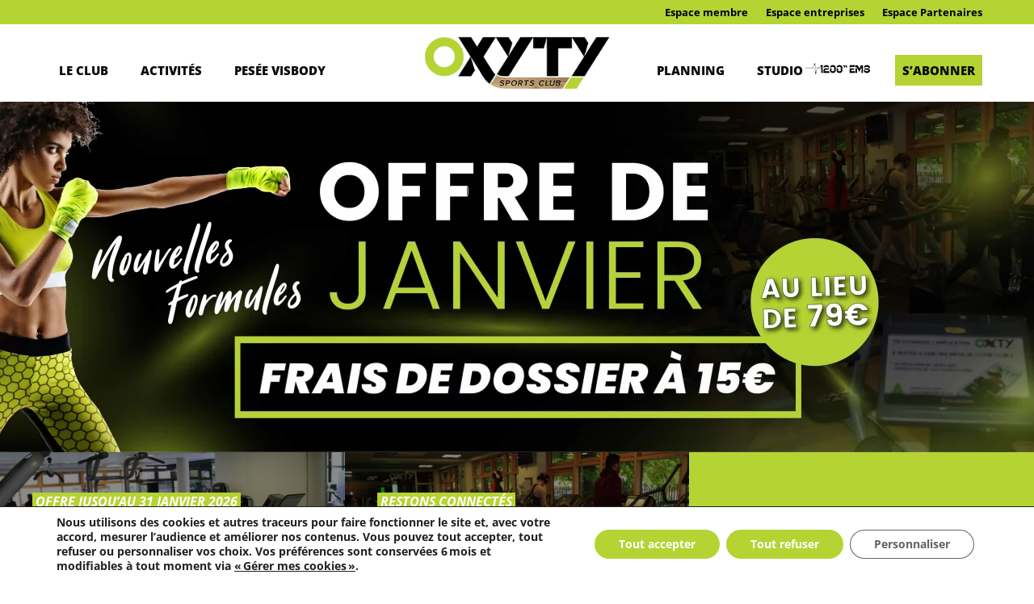

--- FILE ---
content_type: text/html; charset=utf-8
request_url: https://www.google.com/recaptcha/api2/anchor?ar=1&k=6LdvNeUqAAAAAPWnPQgbHjl_IFtanDo8VShMOEjq&co=aHR0cHM6Ly9veHl0eXBvaXNzeS5jb206NDQz&hl=fr&v=PoyoqOPhxBO7pBk68S4YbpHZ&theme=light&size=invisible&badge=inline&anchor-ms=20000&execute-ms=30000&cb=9afkwfnm48x0
body_size: 48898
content:
<!DOCTYPE HTML><html dir="ltr" lang="fr"><head><meta http-equiv="Content-Type" content="text/html; charset=UTF-8">
<meta http-equiv="X-UA-Compatible" content="IE=edge">
<title>reCAPTCHA</title>
<style type="text/css">
/* cyrillic-ext */
@font-face {
  font-family: 'Roboto';
  font-style: normal;
  font-weight: 400;
  font-stretch: 100%;
  src: url(//fonts.gstatic.com/s/roboto/v48/KFO7CnqEu92Fr1ME7kSn66aGLdTylUAMa3GUBHMdazTgWw.woff2) format('woff2');
  unicode-range: U+0460-052F, U+1C80-1C8A, U+20B4, U+2DE0-2DFF, U+A640-A69F, U+FE2E-FE2F;
}
/* cyrillic */
@font-face {
  font-family: 'Roboto';
  font-style: normal;
  font-weight: 400;
  font-stretch: 100%;
  src: url(//fonts.gstatic.com/s/roboto/v48/KFO7CnqEu92Fr1ME7kSn66aGLdTylUAMa3iUBHMdazTgWw.woff2) format('woff2');
  unicode-range: U+0301, U+0400-045F, U+0490-0491, U+04B0-04B1, U+2116;
}
/* greek-ext */
@font-face {
  font-family: 'Roboto';
  font-style: normal;
  font-weight: 400;
  font-stretch: 100%;
  src: url(//fonts.gstatic.com/s/roboto/v48/KFO7CnqEu92Fr1ME7kSn66aGLdTylUAMa3CUBHMdazTgWw.woff2) format('woff2');
  unicode-range: U+1F00-1FFF;
}
/* greek */
@font-face {
  font-family: 'Roboto';
  font-style: normal;
  font-weight: 400;
  font-stretch: 100%;
  src: url(//fonts.gstatic.com/s/roboto/v48/KFO7CnqEu92Fr1ME7kSn66aGLdTylUAMa3-UBHMdazTgWw.woff2) format('woff2');
  unicode-range: U+0370-0377, U+037A-037F, U+0384-038A, U+038C, U+038E-03A1, U+03A3-03FF;
}
/* math */
@font-face {
  font-family: 'Roboto';
  font-style: normal;
  font-weight: 400;
  font-stretch: 100%;
  src: url(//fonts.gstatic.com/s/roboto/v48/KFO7CnqEu92Fr1ME7kSn66aGLdTylUAMawCUBHMdazTgWw.woff2) format('woff2');
  unicode-range: U+0302-0303, U+0305, U+0307-0308, U+0310, U+0312, U+0315, U+031A, U+0326-0327, U+032C, U+032F-0330, U+0332-0333, U+0338, U+033A, U+0346, U+034D, U+0391-03A1, U+03A3-03A9, U+03B1-03C9, U+03D1, U+03D5-03D6, U+03F0-03F1, U+03F4-03F5, U+2016-2017, U+2034-2038, U+203C, U+2040, U+2043, U+2047, U+2050, U+2057, U+205F, U+2070-2071, U+2074-208E, U+2090-209C, U+20D0-20DC, U+20E1, U+20E5-20EF, U+2100-2112, U+2114-2115, U+2117-2121, U+2123-214F, U+2190, U+2192, U+2194-21AE, U+21B0-21E5, U+21F1-21F2, U+21F4-2211, U+2213-2214, U+2216-22FF, U+2308-230B, U+2310, U+2319, U+231C-2321, U+2336-237A, U+237C, U+2395, U+239B-23B7, U+23D0, U+23DC-23E1, U+2474-2475, U+25AF, U+25B3, U+25B7, U+25BD, U+25C1, U+25CA, U+25CC, U+25FB, U+266D-266F, U+27C0-27FF, U+2900-2AFF, U+2B0E-2B11, U+2B30-2B4C, U+2BFE, U+3030, U+FF5B, U+FF5D, U+1D400-1D7FF, U+1EE00-1EEFF;
}
/* symbols */
@font-face {
  font-family: 'Roboto';
  font-style: normal;
  font-weight: 400;
  font-stretch: 100%;
  src: url(//fonts.gstatic.com/s/roboto/v48/KFO7CnqEu92Fr1ME7kSn66aGLdTylUAMaxKUBHMdazTgWw.woff2) format('woff2');
  unicode-range: U+0001-000C, U+000E-001F, U+007F-009F, U+20DD-20E0, U+20E2-20E4, U+2150-218F, U+2190, U+2192, U+2194-2199, U+21AF, U+21E6-21F0, U+21F3, U+2218-2219, U+2299, U+22C4-22C6, U+2300-243F, U+2440-244A, U+2460-24FF, U+25A0-27BF, U+2800-28FF, U+2921-2922, U+2981, U+29BF, U+29EB, U+2B00-2BFF, U+4DC0-4DFF, U+FFF9-FFFB, U+10140-1018E, U+10190-1019C, U+101A0, U+101D0-101FD, U+102E0-102FB, U+10E60-10E7E, U+1D2C0-1D2D3, U+1D2E0-1D37F, U+1F000-1F0FF, U+1F100-1F1AD, U+1F1E6-1F1FF, U+1F30D-1F30F, U+1F315, U+1F31C, U+1F31E, U+1F320-1F32C, U+1F336, U+1F378, U+1F37D, U+1F382, U+1F393-1F39F, U+1F3A7-1F3A8, U+1F3AC-1F3AF, U+1F3C2, U+1F3C4-1F3C6, U+1F3CA-1F3CE, U+1F3D4-1F3E0, U+1F3ED, U+1F3F1-1F3F3, U+1F3F5-1F3F7, U+1F408, U+1F415, U+1F41F, U+1F426, U+1F43F, U+1F441-1F442, U+1F444, U+1F446-1F449, U+1F44C-1F44E, U+1F453, U+1F46A, U+1F47D, U+1F4A3, U+1F4B0, U+1F4B3, U+1F4B9, U+1F4BB, U+1F4BF, U+1F4C8-1F4CB, U+1F4D6, U+1F4DA, U+1F4DF, U+1F4E3-1F4E6, U+1F4EA-1F4ED, U+1F4F7, U+1F4F9-1F4FB, U+1F4FD-1F4FE, U+1F503, U+1F507-1F50B, U+1F50D, U+1F512-1F513, U+1F53E-1F54A, U+1F54F-1F5FA, U+1F610, U+1F650-1F67F, U+1F687, U+1F68D, U+1F691, U+1F694, U+1F698, U+1F6AD, U+1F6B2, U+1F6B9-1F6BA, U+1F6BC, U+1F6C6-1F6CF, U+1F6D3-1F6D7, U+1F6E0-1F6EA, U+1F6F0-1F6F3, U+1F6F7-1F6FC, U+1F700-1F7FF, U+1F800-1F80B, U+1F810-1F847, U+1F850-1F859, U+1F860-1F887, U+1F890-1F8AD, U+1F8B0-1F8BB, U+1F8C0-1F8C1, U+1F900-1F90B, U+1F93B, U+1F946, U+1F984, U+1F996, U+1F9E9, U+1FA00-1FA6F, U+1FA70-1FA7C, U+1FA80-1FA89, U+1FA8F-1FAC6, U+1FACE-1FADC, U+1FADF-1FAE9, U+1FAF0-1FAF8, U+1FB00-1FBFF;
}
/* vietnamese */
@font-face {
  font-family: 'Roboto';
  font-style: normal;
  font-weight: 400;
  font-stretch: 100%;
  src: url(//fonts.gstatic.com/s/roboto/v48/KFO7CnqEu92Fr1ME7kSn66aGLdTylUAMa3OUBHMdazTgWw.woff2) format('woff2');
  unicode-range: U+0102-0103, U+0110-0111, U+0128-0129, U+0168-0169, U+01A0-01A1, U+01AF-01B0, U+0300-0301, U+0303-0304, U+0308-0309, U+0323, U+0329, U+1EA0-1EF9, U+20AB;
}
/* latin-ext */
@font-face {
  font-family: 'Roboto';
  font-style: normal;
  font-weight: 400;
  font-stretch: 100%;
  src: url(//fonts.gstatic.com/s/roboto/v48/KFO7CnqEu92Fr1ME7kSn66aGLdTylUAMa3KUBHMdazTgWw.woff2) format('woff2');
  unicode-range: U+0100-02BA, U+02BD-02C5, U+02C7-02CC, U+02CE-02D7, U+02DD-02FF, U+0304, U+0308, U+0329, U+1D00-1DBF, U+1E00-1E9F, U+1EF2-1EFF, U+2020, U+20A0-20AB, U+20AD-20C0, U+2113, U+2C60-2C7F, U+A720-A7FF;
}
/* latin */
@font-face {
  font-family: 'Roboto';
  font-style: normal;
  font-weight: 400;
  font-stretch: 100%;
  src: url(//fonts.gstatic.com/s/roboto/v48/KFO7CnqEu92Fr1ME7kSn66aGLdTylUAMa3yUBHMdazQ.woff2) format('woff2');
  unicode-range: U+0000-00FF, U+0131, U+0152-0153, U+02BB-02BC, U+02C6, U+02DA, U+02DC, U+0304, U+0308, U+0329, U+2000-206F, U+20AC, U+2122, U+2191, U+2193, U+2212, U+2215, U+FEFF, U+FFFD;
}
/* cyrillic-ext */
@font-face {
  font-family: 'Roboto';
  font-style: normal;
  font-weight: 500;
  font-stretch: 100%;
  src: url(//fonts.gstatic.com/s/roboto/v48/KFO7CnqEu92Fr1ME7kSn66aGLdTylUAMa3GUBHMdazTgWw.woff2) format('woff2');
  unicode-range: U+0460-052F, U+1C80-1C8A, U+20B4, U+2DE0-2DFF, U+A640-A69F, U+FE2E-FE2F;
}
/* cyrillic */
@font-face {
  font-family: 'Roboto';
  font-style: normal;
  font-weight: 500;
  font-stretch: 100%;
  src: url(//fonts.gstatic.com/s/roboto/v48/KFO7CnqEu92Fr1ME7kSn66aGLdTylUAMa3iUBHMdazTgWw.woff2) format('woff2');
  unicode-range: U+0301, U+0400-045F, U+0490-0491, U+04B0-04B1, U+2116;
}
/* greek-ext */
@font-face {
  font-family: 'Roboto';
  font-style: normal;
  font-weight: 500;
  font-stretch: 100%;
  src: url(//fonts.gstatic.com/s/roboto/v48/KFO7CnqEu92Fr1ME7kSn66aGLdTylUAMa3CUBHMdazTgWw.woff2) format('woff2');
  unicode-range: U+1F00-1FFF;
}
/* greek */
@font-face {
  font-family: 'Roboto';
  font-style: normal;
  font-weight: 500;
  font-stretch: 100%;
  src: url(//fonts.gstatic.com/s/roboto/v48/KFO7CnqEu92Fr1ME7kSn66aGLdTylUAMa3-UBHMdazTgWw.woff2) format('woff2');
  unicode-range: U+0370-0377, U+037A-037F, U+0384-038A, U+038C, U+038E-03A1, U+03A3-03FF;
}
/* math */
@font-face {
  font-family: 'Roboto';
  font-style: normal;
  font-weight: 500;
  font-stretch: 100%;
  src: url(//fonts.gstatic.com/s/roboto/v48/KFO7CnqEu92Fr1ME7kSn66aGLdTylUAMawCUBHMdazTgWw.woff2) format('woff2');
  unicode-range: U+0302-0303, U+0305, U+0307-0308, U+0310, U+0312, U+0315, U+031A, U+0326-0327, U+032C, U+032F-0330, U+0332-0333, U+0338, U+033A, U+0346, U+034D, U+0391-03A1, U+03A3-03A9, U+03B1-03C9, U+03D1, U+03D5-03D6, U+03F0-03F1, U+03F4-03F5, U+2016-2017, U+2034-2038, U+203C, U+2040, U+2043, U+2047, U+2050, U+2057, U+205F, U+2070-2071, U+2074-208E, U+2090-209C, U+20D0-20DC, U+20E1, U+20E5-20EF, U+2100-2112, U+2114-2115, U+2117-2121, U+2123-214F, U+2190, U+2192, U+2194-21AE, U+21B0-21E5, U+21F1-21F2, U+21F4-2211, U+2213-2214, U+2216-22FF, U+2308-230B, U+2310, U+2319, U+231C-2321, U+2336-237A, U+237C, U+2395, U+239B-23B7, U+23D0, U+23DC-23E1, U+2474-2475, U+25AF, U+25B3, U+25B7, U+25BD, U+25C1, U+25CA, U+25CC, U+25FB, U+266D-266F, U+27C0-27FF, U+2900-2AFF, U+2B0E-2B11, U+2B30-2B4C, U+2BFE, U+3030, U+FF5B, U+FF5D, U+1D400-1D7FF, U+1EE00-1EEFF;
}
/* symbols */
@font-face {
  font-family: 'Roboto';
  font-style: normal;
  font-weight: 500;
  font-stretch: 100%;
  src: url(//fonts.gstatic.com/s/roboto/v48/KFO7CnqEu92Fr1ME7kSn66aGLdTylUAMaxKUBHMdazTgWw.woff2) format('woff2');
  unicode-range: U+0001-000C, U+000E-001F, U+007F-009F, U+20DD-20E0, U+20E2-20E4, U+2150-218F, U+2190, U+2192, U+2194-2199, U+21AF, U+21E6-21F0, U+21F3, U+2218-2219, U+2299, U+22C4-22C6, U+2300-243F, U+2440-244A, U+2460-24FF, U+25A0-27BF, U+2800-28FF, U+2921-2922, U+2981, U+29BF, U+29EB, U+2B00-2BFF, U+4DC0-4DFF, U+FFF9-FFFB, U+10140-1018E, U+10190-1019C, U+101A0, U+101D0-101FD, U+102E0-102FB, U+10E60-10E7E, U+1D2C0-1D2D3, U+1D2E0-1D37F, U+1F000-1F0FF, U+1F100-1F1AD, U+1F1E6-1F1FF, U+1F30D-1F30F, U+1F315, U+1F31C, U+1F31E, U+1F320-1F32C, U+1F336, U+1F378, U+1F37D, U+1F382, U+1F393-1F39F, U+1F3A7-1F3A8, U+1F3AC-1F3AF, U+1F3C2, U+1F3C4-1F3C6, U+1F3CA-1F3CE, U+1F3D4-1F3E0, U+1F3ED, U+1F3F1-1F3F3, U+1F3F5-1F3F7, U+1F408, U+1F415, U+1F41F, U+1F426, U+1F43F, U+1F441-1F442, U+1F444, U+1F446-1F449, U+1F44C-1F44E, U+1F453, U+1F46A, U+1F47D, U+1F4A3, U+1F4B0, U+1F4B3, U+1F4B9, U+1F4BB, U+1F4BF, U+1F4C8-1F4CB, U+1F4D6, U+1F4DA, U+1F4DF, U+1F4E3-1F4E6, U+1F4EA-1F4ED, U+1F4F7, U+1F4F9-1F4FB, U+1F4FD-1F4FE, U+1F503, U+1F507-1F50B, U+1F50D, U+1F512-1F513, U+1F53E-1F54A, U+1F54F-1F5FA, U+1F610, U+1F650-1F67F, U+1F687, U+1F68D, U+1F691, U+1F694, U+1F698, U+1F6AD, U+1F6B2, U+1F6B9-1F6BA, U+1F6BC, U+1F6C6-1F6CF, U+1F6D3-1F6D7, U+1F6E0-1F6EA, U+1F6F0-1F6F3, U+1F6F7-1F6FC, U+1F700-1F7FF, U+1F800-1F80B, U+1F810-1F847, U+1F850-1F859, U+1F860-1F887, U+1F890-1F8AD, U+1F8B0-1F8BB, U+1F8C0-1F8C1, U+1F900-1F90B, U+1F93B, U+1F946, U+1F984, U+1F996, U+1F9E9, U+1FA00-1FA6F, U+1FA70-1FA7C, U+1FA80-1FA89, U+1FA8F-1FAC6, U+1FACE-1FADC, U+1FADF-1FAE9, U+1FAF0-1FAF8, U+1FB00-1FBFF;
}
/* vietnamese */
@font-face {
  font-family: 'Roboto';
  font-style: normal;
  font-weight: 500;
  font-stretch: 100%;
  src: url(//fonts.gstatic.com/s/roboto/v48/KFO7CnqEu92Fr1ME7kSn66aGLdTylUAMa3OUBHMdazTgWw.woff2) format('woff2');
  unicode-range: U+0102-0103, U+0110-0111, U+0128-0129, U+0168-0169, U+01A0-01A1, U+01AF-01B0, U+0300-0301, U+0303-0304, U+0308-0309, U+0323, U+0329, U+1EA0-1EF9, U+20AB;
}
/* latin-ext */
@font-face {
  font-family: 'Roboto';
  font-style: normal;
  font-weight: 500;
  font-stretch: 100%;
  src: url(//fonts.gstatic.com/s/roboto/v48/KFO7CnqEu92Fr1ME7kSn66aGLdTylUAMa3KUBHMdazTgWw.woff2) format('woff2');
  unicode-range: U+0100-02BA, U+02BD-02C5, U+02C7-02CC, U+02CE-02D7, U+02DD-02FF, U+0304, U+0308, U+0329, U+1D00-1DBF, U+1E00-1E9F, U+1EF2-1EFF, U+2020, U+20A0-20AB, U+20AD-20C0, U+2113, U+2C60-2C7F, U+A720-A7FF;
}
/* latin */
@font-face {
  font-family: 'Roboto';
  font-style: normal;
  font-weight: 500;
  font-stretch: 100%;
  src: url(//fonts.gstatic.com/s/roboto/v48/KFO7CnqEu92Fr1ME7kSn66aGLdTylUAMa3yUBHMdazQ.woff2) format('woff2');
  unicode-range: U+0000-00FF, U+0131, U+0152-0153, U+02BB-02BC, U+02C6, U+02DA, U+02DC, U+0304, U+0308, U+0329, U+2000-206F, U+20AC, U+2122, U+2191, U+2193, U+2212, U+2215, U+FEFF, U+FFFD;
}
/* cyrillic-ext */
@font-face {
  font-family: 'Roboto';
  font-style: normal;
  font-weight: 900;
  font-stretch: 100%;
  src: url(//fonts.gstatic.com/s/roboto/v48/KFO7CnqEu92Fr1ME7kSn66aGLdTylUAMa3GUBHMdazTgWw.woff2) format('woff2');
  unicode-range: U+0460-052F, U+1C80-1C8A, U+20B4, U+2DE0-2DFF, U+A640-A69F, U+FE2E-FE2F;
}
/* cyrillic */
@font-face {
  font-family: 'Roboto';
  font-style: normal;
  font-weight: 900;
  font-stretch: 100%;
  src: url(//fonts.gstatic.com/s/roboto/v48/KFO7CnqEu92Fr1ME7kSn66aGLdTylUAMa3iUBHMdazTgWw.woff2) format('woff2');
  unicode-range: U+0301, U+0400-045F, U+0490-0491, U+04B0-04B1, U+2116;
}
/* greek-ext */
@font-face {
  font-family: 'Roboto';
  font-style: normal;
  font-weight: 900;
  font-stretch: 100%;
  src: url(//fonts.gstatic.com/s/roboto/v48/KFO7CnqEu92Fr1ME7kSn66aGLdTylUAMa3CUBHMdazTgWw.woff2) format('woff2');
  unicode-range: U+1F00-1FFF;
}
/* greek */
@font-face {
  font-family: 'Roboto';
  font-style: normal;
  font-weight: 900;
  font-stretch: 100%;
  src: url(//fonts.gstatic.com/s/roboto/v48/KFO7CnqEu92Fr1ME7kSn66aGLdTylUAMa3-UBHMdazTgWw.woff2) format('woff2');
  unicode-range: U+0370-0377, U+037A-037F, U+0384-038A, U+038C, U+038E-03A1, U+03A3-03FF;
}
/* math */
@font-face {
  font-family: 'Roboto';
  font-style: normal;
  font-weight: 900;
  font-stretch: 100%;
  src: url(//fonts.gstatic.com/s/roboto/v48/KFO7CnqEu92Fr1ME7kSn66aGLdTylUAMawCUBHMdazTgWw.woff2) format('woff2');
  unicode-range: U+0302-0303, U+0305, U+0307-0308, U+0310, U+0312, U+0315, U+031A, U+0326-0327, U+032C, U+032F-0330, U+0332-0333, U+0338, U+033A, U+0346, U+034D, U+0391-03A1, U+03A3-03A9, U+03B1-03C9, U+03D1, U+03D5-03D6, U+03F0-03F1, U+03F4-03F5, U+2016-2017, U+2034-2038, U+203C, U+2040, U+2043, U+2047, U+2050, U+2057, U+205F, U+2070-2071, U+2074-208E, U+2090-209C, U+20D0-20DC, U+20E1, U+20E5-20EF, U+2100-2112, U+2114-2115, U+2117-2121, U+2123-214F, U+2190, U+2192, U+2194-21AE, U+21B0-21E5, U+21F1-21F2, U+21F4-2211, U+2213-2214, U+2216-22FF, U+2308-230B, U+2310, U+2319, U+231C-2321, U+2336-237A, U+237C, U+2395, U+239B-23B7, U+23D0, U+23DC-23E1, U+2474-2475, U+25AF, U+25B3, U+25B7, U+25BD, U+25C1, U+25CA, U+25CC, U+25FB, U+266D-266F, U+27C0-27FF, U+2900-2AFF, U+2B0E-2B11, U+2B30-2B4C, U+2BFE, U+3030, U+FF5B, U+FF5D, U+1D400-1D7FF, U+1EE00-1EEFF;
}
/* symbols */
@font-face {
  font-family: 'Roboto';
  font-style: normal;
  font-weight: 900;
  font-stretch: 100%;
  src: url(//fonts.gstatic.com/s/roboto/v48/KFO7CnqEu92Fr1ME7kSn66aGLdTylUAMaxKUBHMdazTgWw.woff2) format('woff2');
  unicode-range: U+0001-000C, U+000E-001F, U+007F-009F, U+20DD-20E0, U+20E2-20E4, U+2150-218F, U+2190, U+2192, U+2194-2199, U+21AF, U+21E6-21F0, U+21F3, U+2218-2219, U+2299, U+22C4-22C6, U+2300-243F, U+2440-244A, U+2460-24FF, U+25A0-27BF, U+2800-28FF, U+2921-2922, U+2981, U+29BF, U+29EB, U+2B00-2BFF, U+4DC0-4DFF, U+FFF9-FFFB, U+10140-1018E, U+10190-1019C, U+101A0, U+101D0-101FD, U+102E0-102FB, U+10E60-10E7E, U+1D2C0-1D2D3, U+1D2E0-1D37F, U+1F000-1F0FF, U+1F100-1F1AD, U+1F1E6-1F1FF, U+1F30D-1F30F, U+1F315, U+1F31C, U+1F31E, U+1F320-1F32C, U+1F336, U+1F378, U+1F37D, U+1F382, U+1F393-1F39F, U+1F3A7-1F3A8, U+1F3AC-1F3AF, U+1F3C2, U+1F3C4-1F3C6, U+1F3CA-1F3CE, U+1F3D4-1F3E0, U+1F3ED, U+1F3F1-1F3F3, U+1F3F5-1F3F7, U+1F408, U+1F415, U+1F41F, U+1F426, U+1F43F, U+1F441-1F442, U+1F444, U+1F446-1F449, U+1F44C-1F44E, U+1F453, U+1F46A, U+1F47D, U+1F4A3, U+1F4B0, U+1F4B3, U+1F4B9, U+1F4BB, U+1F4BF, U+1F4C8-1F4CB, U+1F4D6, U+1F4DA, U+1F4DF, U+1F4E3-1F4E6, U+1F4EA-1F4ED, U+1F4F7, U+1F4F9-1F4FB, U+1F4FD-1F4FE, U+1F503, U+1F507-1F50B, U+1F50D, U+1F512-1F513, U+1F53E-1F54A, U+1F54F-1F5FA, U+1F610, U+1F650-1F67F, U+1F687, U+1F68D, U+1F691, U+1F694, U+1F698, U+1F6AD, U+1F6B2, U+1F6B9-1F6BA, U+1F6BC, U+1F6C6-1F6CF, U+1F6D3-1F6D7, U+1F6E0-1F6EA, U+1F6F0-1F6F3, U+1F6F7-1F6FC, U+1F700-1F7FF, U+1F800-1F80B, U+1F810-1F847, U+1F850-1F859, U+1F860-1F887, U+1F890-1F8AD, U+1F8B0-1F8BB, U+1F8C0-1F8C1, U+1F900-1F90B, U+1F93B, U+1F946, U+1F984, U+1F996, U+1F9E9, U+1FA00-1FA6F, U+1FA70-1FA7C, U+1FA80-1FA89, U+1FA8F-1FAC6, U+1FACE-1FADC, U+1FADF-1FAE9, U+1FAF0-1FAF8, U+1FB00-1FBFF;
}
/* vietnamese */
@font-face {
  font-family: 'Roboto';
  font-style: normal;
  font-weight: 900;
  font-stretch: 100%;
  src: url(//fonts.gstatic.com/s/roboto/v48/KFO7CnqEu92Fr1ME7kSn66aGLdTylUAMa3OUBHMdazTgWw.woff2) format('woff2');
  unicode-range: U+0102-0103, U+0110-0111, U+0128-0129, U+0168-0169, U+01A0-01A1, U+01AF-01B0, U+0300-0301, U+0303-0304, U+0308-0309, U+0323, U+0329, U+1EA0-1EF9, U+20AB;
}
/* latin-ext */
@font-face {
  font-family: 'Roboto';
  font-style: normal;
  font-weight: 900;
  font-stretch: 100%;
  src: url(//fonts.gstatic.com/s/roboto/v48/KFO7CnqEu92Fr1ME7kSn66aGLdTylUAMa3KUBHMdazTgWw.woff2) format('woff2');
  unicode-range: U+0100-02BA, U+02BD-02C5, U+02C7-02CC, U+02CE-02D7, U+02DD-02FF, U+0304, U+0308, U+0329, U+1D00-1DBF, U+1E00-1E9F, U+1EF2-1EFF, U+2020, U+20A0-20AB, U+20AD-20C0, U+2113, U+2C60-2C7F, U+A720-A7FF;
}
/* latin */
@font-face {
  font-family: 'Roboto';
  font-style: normal;
  font-weight: 900;
  font-stretch: 100%;
  src: url(//fonts.gstatic.com/s/roboto/v48/KFO7CnqEu92Fr1ME7kSn66aGLdTylUAMa3yUBHMdazQ.woff2) format('woff2');
  unicode-range: U+0000-00FF, U+0131, U+0152-0153, U+02BB-02BC, U+02C6, U+02DA, U+02DC, U+0304, U+0308, U+0329, U+2000-206F, U+20AC, U+2122, U+2191, U+2193, U+2212, U+2215, U+FEFF, U+FFFD;
}

</style>
<link rel="stylesheet" type="text/css" href="https://www.gstatic.com/recaptcha/releases/PoyoqOPhxBO7pBk68S4YbpHZ/styles__ltr.css">
<script nonce="qw__EsSKXnXywuqXh6DWPA" type="text/javascript">window['__recaptcha_api'] = 'https://www.google.com/recaptcha/api2/';</script>
<script type="text/javascript" src="https://www.gstatic.com/recaptcha/releases/PoyoqOPhxBO7pBk68S4YbpHZ/recaptcha__fr.js" nonce="qw__EsSKXnXywuqXh6DWPA">
      
    </script></head>
<body><div id="rc-anchor-alert" class="rc-anchor-alert"></div>
<input type="hidden" id="recaptcha-token" value="[base64]">
<script type="text/javascript" nonce="qw__EsSKXnXywuqXh6DWPA">
      recaptcha.anchor.Main.init("[\x22ainput\x22,[\x22bgdata\x22,\x22\x22,\[base64]/[base64]/[base64]/bmV3IHJbeF0oY1swXSk6RT09Mj9uZXcgclt4XShjWzBdLGNbMV0pOkU9PTM/bmV3IHJbeF0oY1swXSxjWzFdLGNbMl0pOkU9PTQ/[base64]/[base64]/[base64]/[base64]/[base64]/[base64]/[base64]/[base64]\x22,\[base64]\x22,\x22woo/[base64]/IMOiQgdWMsKyw40lw7DDnzHDszbDhiRHGGMrQcKkwqzDiMKQSW7Dn8KGFMOgMsOVworDijMDR3V7wrvDrsOGwqpow4LCj2vCmSPDmHo2wobCt0TDszHCmmIuw6ATAF11woTDoR/[base64]/w6YEwrnDr8Kow4XCm0PDtz4vwoXDogbCuCQ2YwVIWlhbwrZIa8Ogwppdw4ozwrvDhSLCtlRgKQ1Fw7vCpMOMBC8OworDnsKHw6rDocOhCxrCtMK4YmbCvRHDtnDDq8OFw5/CmyZRwpoWdTZ8MsOHBEHDpmMDdUHDh8K3wqfDu8KjWBLDv8OZw4QzOcKBw5jDkcOYw73CicKZUMOmwrd6w7MJwpvCuMKAwqTDhsK4wo3DjcKuwrvCv19ALjzClcO2aMKdPmlHwqxmwp/CtsKnw5zDqR7DgcKHwqPDuClWC2A3MnLClWXDmsO4w65awpA/J8K/wpHCucOzw5s4w5t1wpkAwoxQwoZ8K8OQIsK/LcO/a8KGw7kZNsOScMO0w7rDlQzCvMO3F1DCgsOOw4NHwqpARWl/WTPDpksUwpnCh8OhdUcPwqjCujfDkAMvaMKrc19vQhQQL8KKVUd+HsO3NMOHem7DrcOJSVPDqsKrwrR9fVHCncKMw6vDhW/DhFPDoFZ8w4nCuMKKAsO4Q8KCUm/DsMOxT8OPwrnCvDXCpStkwpbCmMKIw6XCt03DnSfDt8OUD8K8NGhcF8K9w5HDhcK+wrE5w5zDgcOSVMOdw5BBwpgCUQ3Ds8Kxw7YTaTdNwrNWLTjCny3CqS/CojtswqIrcMKnwovDvRVbwolSG0bDsirCvcKpNV59w7gmYsKDwoUYfsKZw6I8F0nCj1DDvy8hwq3DgMKhw58Uw69FHy3DisOxw7TDny9rwq/Cvi/Do8OeFmMDw5NQFMOiw4RfL8O8T8KFVsKdwofCu8O2wpFQFcKAw5kOJT7DjAEjNFHDj1l1WcKqNsOXEhMYw61fwqXDgMOmZMOIw5TDqsKTdMOHScOeYMKhwp/DnGbDiAkAdUsGwpLClMO1HcKXw6TCs8KfaXs3c3FzZ8OYU17DssOhKV/Cq1wHBcOCwo/DkMOtw5Z5KsKNJcKkwqcowqMjbyLCjsO5w5DCm8K0LR4ewrARw6jCrcKsWsO1EMODV8KpBMKJIyUGwpAyW3U/BTPCk2lDw77Dggtlw7hlPyl0R8KeGcKKw6RrGMKEPCkLw6QAR8OTw68TdsO1w5VHw6orBh7CtsO7w5FIGcKkw5hab8O1QxDCs0XClF3Dgx3CmHLCjh1VWcOVSMOLw74tDBAbMMKdw6nCsScpbMO3w5NcNcKBAcOFwrwGwpUYwocYw6zDqFLDu8OVXMKuT8OeFA/DkcK0wrZ9IWrDu154w5Ybw4DDkCxCw5Y2HBdMTx7DlQRIWMOQBMKYwrV/[base64]/Dnl/DuHrCkQRWwrLDsMOiwrwrw7cSfsKWbjnCl8KQNMKywpjDpTNDwpjDmsK/UhI2XMKyGEwyE8OIOjPChMKKw6HDnDhGahpdw4zDhMOswpdMwo3DsAnDshZ/wqnCqD9Owq5VQhADVWjCg8KZw5DCqcKdw5w/MD7CgR18wq9pNsKvZcKTwoLCsCEvShbCvkzDlls7w4k9w4fDtg1FXk53DsKgw5Vow49+woE2w7TDkS/CizPCqsKswqfDqDIpQMKDwrHDujMbQMOOw6zDisKvw5XDgmvCn01ya8OJIMKBAMKhw5zDusKpCSpWwrTCoMOwUF4BD8ODKBPCq04YwqR3e2lEXcODQkHDhWvCgcOII8O/ZyTCoXAKb8KLUsKAw7bCsHBWU8OnwrTCkMKOw5zDuzpfw5FeP8O6w4ExOEvDhTFCH0Flw44gwpszX8O4DDtGUcK8W1rDr30fXMO0w5YGw5/[base64]/[base64]/CthASHMOLwoYKHS3DgsOCV0HCmcOLNAAsUzTDrQ7CunRIwqdYM8KeecO5w5XCr8KDAE3DtcOnwozCnMK/[base64]/[base64]/CjTDCqXJEH8KsGMOTbcKvBsO5csODw6MIJDFcYzvCucOWQSvDosKww6jDvw/[base64]/DpQ/[base64]/CuMKZwrVSWcKswpVoaMKbwr19wrrCsCA2M8KEwrTDlMOqw59FwpLDohnDj0olCQgZaEvDosO5w6tMQ143w47DuMKgw4DCmELClsO6VE0+wq3Dkn00EcKzwqvDvcOOdMOkAcKdwofDuUlmHHnDuEbDrMOJw6TDnFvCkcO8MzvCjsOcw5MdQnnCv0LDhSbDsATCjy4aw6/[base64]/TsKmTsOBfMK4w6nCuSHDm33CvcKGw4Ztw7Z6Z8KkwozCrFzDoBPDswzDo1zDiSTCvWHDmj8nfVrDpj5fZQh+OsKvYyzCgcOWwr/[base64]/Du8Oww4ldS8OQbxvCn8KNVkV/wrLDhgbDucKvLcKHB11cIGTDmsKcw4fChE3CpRfCisOxwqY2dcOJwprCumbCsTVKwoJeKsKrw6jCisKpw5XCpsOCeQ3DtcKcHD/CvBF/H8Kkw5wdIER9ejg7w7ZZw7wbWlsKwrHDnMOTZmrCqQgUScOFYmDCusK2c8Obwog0A3XDqMKpRFPCocKiM0V/ccOZFMKYRcKXw5XCqMKQw4ZxecO5IMOKw5oLKkPDjcOfL1LCr2Fpwrg+w6hlGXjCp2VewoEBYhXDqiLCh8O5w7Yqw659WsKMBsKXDMOrRMOGwpHDoMOtw6DDomQZw7d9Chl9DFQUKMONHMKhK8OKU8ORe19ewrsewpnDt8K4E8O/IsO/wp5EQ8OHwqgjw5zCosOKwqJnw5YTwq/[base64]/DqcOOwp8TwqF2MMK8w5fDvMKawq3Dv8KCwpXDusO/[base64]/Cp0MDZnTCnRkbwqctwqvCsMKpYcOjwrzDmMOGwpTCsyF7PsKrRW/[base64]/CkEHDhMORVcKUw4EbwoTCo8KBQMOaZ8K6wploaU3DohJre8KvccOBAsKBwpwPbkfCg8O4CcKZw5rDpsO9wrl1PgFZw6zCuMKnGsOLwqUueVjDkB7CrcO7XMO8LH4Vw4HDicKLw6V6a8OPwoZlc8K3wpBWNsKtwppMT8KvOD8iwqIZw47Cl8KpwqrCosKYb8KFwr/[base64]/EToHKsOLL2RgwoXDtcOYw6BgwpfDu3zDqn/[base64]/[base64]/LcO7w6jDpcOHQAnDicOEwpjCocO9WMKcwqPCvsOgw497w49gIzNBw5wcRkYDAiHDm1/DncO1HsOBb8Obw5tLD8OmDsKLw6kGwrzCisKmw5zDhzfDhMOQfcKBeztoYgTDv8OJPMORw6LDlMKrwpt2w6vDm040HxPCpikEQ1EOPXc+w7A6TsOKwpZtKy/CjwzDsMOIwpNUwrR/OMKNFkTDgQloXsKAYwFyw4jCssOSR8K2Xz90wq9oWF/[base64]/CrsKhwq3DnzslZUMzw6NiwrTDmcKDwopRGMObwpXDnwB1w53CnnTDryfDvcKvw4sjwpQ7fExUwphoPMKzwrotfVnCnRXDokBlw4FNwqduEUTDlTXDjsKzw4dNA8OawoHCusOEVwhTw4V8SDY/[base64]/[base64]/[base64]/CuUPCtsKhwqAKw44Gd8OTKS1lwpDDpx3CvWnDk33DvlzCh8KmKX96wq8Ew5/CrUTCkMOqw7cSwo5nAsObwpTDqsK0woLCjR4WwqLDhMOiLgA3w4fCni1UOkYgwoLCoV8VDDXDiSfCgzHCiMOiwq3DjWLDrmbCjcODD39rwpHDvcK8wrDDh8OiIsKfwooJYjvDvwUxwprDjX0pT8KZb8OmXR/DoMKiesOfVsOQwrNew7PDolfClsKtCsKbe8K7w7h6cMOlw6xFwpPDu8Off0c1ccOkw71VXcKFVDLDvMOhwpxOY8Kdw63CmxnCtCEewrsMwot0asKaWMKWIBfDtU1lUcKIwpHDiMK5w4/CpMKGw7/DpwHCqXrCosK+wrXCg8Kvw5/Chg7DvcKnDMKNRlTDl8OSwofCq8Oaw63Cq8OLwq4FS8KtwrZjCVV1w7cjw7teLsK0wo/CqlrDs8KbwpXCosKPLQJOwrdCwq/CusKQwoAzR8KiQwPDjcKmwqXDt8Kcw5fCin7DhgLCl8KDw4rDjMOSw5g0w7QZZ8OywqAOwpMOTsOZwrkJBMKUw5piT8Kfwqxow4Npw43Cig/DtRXCnjHCucO8a8KZw4tQwqnDisOKFcOeJg0VF8KVcwgzUcOiP8KMYsOhMcO6wrfDsnfDhMKqw5TCgDbDmCEBfAfCgHYPw6tawrEywrrCjwTCtxDDsMKMCcK0wqRXwoXDo8K6w53DkUFKdMOtEsKgw6zCs8OaKQVNeVXClC03wpLDvTtvw7/CphTCj1RQw4U6CkXCnsOrwps2w53DsUlgBcKOAMKKGMKzcg1+AsKofsKaw4FhQFvDsmbCicKdWn1fZhpJwoM/GsKdw71Qw6XCj2tPw4HDlSrDpMOZw4rDrzPDoxLDlgFkwpvDtgEvRcOaEALCiz/DusOaw5g6DQNTw5BMNsOOa8OPGGoQBQbCnXfCnMKpBsO6cMOcWnLCksOoY8OeT1/Cmw3CrsKbKcOQwqPCtDcRFxAwwoHDmcO6w4vDqcOrw4PCnsKkQxR1w6TDr0PDjMOqwpcKZWXCv8OvcSJ5wpzCoMKkw5oKw4bCtj8Nw7MXwo9AakLDrCgbw6/DhsObU8Kjw4JgKRRgEDDDncK/[base64]/Ct8Odw4odL8KUM8KiYsOnw4BZwqppw5N5w5PCiDcOwrfCocKDwqwFKMKPNhzCp8KUcQTCgkXDi8OOwp7DrDIow5TCmsOVYMObTMO/wo4Da3xBw7fDsMOpwroralXDrsKmwo/[base64]/DlsOWQz3CqsKpw4vDu8OkwqjCocKoVxIxw54YC1DDlsKqw6TCg8Olw7LDmcOwwo3Cs3DDj15Rw6/DssKcP1ZQTCrDpwZdwqDCjsK0wqnDvFzCh8KVw6syw5bCjMOpwoNQRsKVw5vCozTClG3ClwdRWC3ChEgVSjEFwp9pfMOvQjlZfw/CiMOkw4Bxw70Ew5XDplvDk2fDt8OmwofCssKxwoY6DsO8ZMKpKksmM8K5w6DDqwBGKEzCjcK5XXnCj8K0wqkyw7rCqxDCkVjCgk/CiXXCq8OfVcKWC8OQN8OCCMK0CVkHw4AVwqNVRMOyDcKUHGYPwoTCssKAwoLDmxR2w4Eow4jCncKcwq0xRcOYw6zClhHDjm3DsMKzw5ttY8KvwoQ6w7LDkMKwworCvE7CniwHe8Ogw4EmTsKCU8OyQ253G0E5w4/Dg8KSY3ElS8Ojwq4sw5Qew41LCygaGTtKL8OTWcOrwqjCiMKmwprCtmTDsMOgGsKlXsKeH8Ksw4fCmcKSw6TCtG7CmTo+HlJgZGnDtcKaWcKmfcOQBsKUwoMUGE5kDGfCqQnChH5ywrjChWUkVcOSwqfDo8O3w4F2woRXw5nDn8KrwrDDhsOGF8K/[base64]/CMOjw4jCjQTChcKfwqDCqcOGesO8ZDvChyd8w5DDs0/DuMORw7wXwo/Dm8OjPRzCrwc3wo/DnBNAIxjCqMOFwpcaw77DmhtjfMKYw6dNwpTDl8KhwrrDhEwNw5XCg8KmwqNvwqJyE8Osw7rCqcKqD8OVP8KawpvCjsK3w5tiw5zCq8Knw58seMK2O8O4JcObw5fCik7ChcKPKS/[base64]/[base64]/T33DqUfDjiHChzQrwqDCjj8+wp/CicKIw7JDwp5xc1vDqsKYw4Z/IkEcasKbwrTDiMKgB8OKEsKqw4A+M8KMwpPDt8KoURF0w4rCpR9mWyhTwqHCssOwFMOQVxbCq1VgwqFhOU7DucO3w75Sdxh5E8O0wrI0Z8KXDsKiwpt2w7ZwSQDDkX92woPDusK3EGwDw7M6wokeacKxw6DCrmfCkcObcsOlwp7DtUd1KR/Cl8Opwq/[base64]/[base64]/w63Dnj/CrGYXX07DkcO5EE1UwpbDm8K7wolHw57DpMOGwonCs2hND1Ucw71nwqvCuSd7w60Ew7ZVw6/ClMKwAcKAfsOlw4/CssK2wojDvkxEwqzDk8KOYwpfBMKVPCTCpW3ChTzCpMKTUMKxw7vDgcOXe27CjsKDw58iJ8Kbw63DkwTCtMKkFUvDlGzCiV/DtXXDosKew7dSw4jDvDTCm3s6wroaw54MJcKeW8O9w75uw7hJwrHCjVvDuG8Kw4DDuwzCvGnDuAwqwp/[base64]/DtMORQVBWJGxoBEwdHsOBw5DDlsKVw4hxIHQfHcKDwr5gM1vDv1ZeZF3DujwNNnk3wpvDj8KdCXdYw5Fvw5dTwoPDkUfDj8OPEmbDp8O1w6dHwqogwrU/[base64]/DmysNSQ3Dg8O5w7FtLcOAwrbDpV3DqcOHRSfCr0x2w7nCrMK7wocCwpkbb8KuJGZNcsKJwrgTRsOWS8OhworCm8OpwrXDlkhKfMKhQsKhQjvCjGZTwqVVwo1BbsOqwqfDhi7CsmNSZcKiUcOzwpgFSnEhGXoPV8OBw5zCrD/CisOzw4/CrHZYPjEVGhA5w79Qwp/Dg0kqwqjDhUbDtUPDo8O4FMO8H8KCwqYaWiHDgsOzDFbDgsO9wqzDsBHDs3UWwrPCvgcNwp/DvjzDssOPw4BowqrDj8OCw6pXwoVKwoNow61zB8OuEsKcHGPDu8KkEWMUY8KBw5Ezw7HDrVTCsAJcwrDCusO7wppKHsKrB3nDs8OXM8ONAHLCm3/[base64]/[base64]/CnxEiHyJMw50lPzNaw7IOw4zDicOxwq9wYMOPwocfDmVZJnzDisKuDsOJYsK+VA95wo57dMKgWE8ew7s4w65Cw7HDpcO4wrUUQjnDosKQw7rDnylOMXABZ8KTATrDpcKkwoUAIcKuIGkvOMODS8OowoU3IlgXWcKLWC3Djl3CtcKhw4LCk8O/[base64]/CvMO6w6rCucKdVmZNwrpBw6nDuhoNXMOJw5bCjDktwr5qw7McTcOCwonDlkYvE01FYsObEMO6wqdlL8OyHCvDv8KsBMKMNMOBwpgkdMOKWMK3w4ppQzHCowfDu0BWw6U9BF/DvcKEJMKYwpg0DMK8asOhHmDCm8O3UMKXw53CjcKMKGF1w6Z1woPCqDRMwozDg0Fxw47CncOnC11CfiQ4UcKoFG3DjkN8ZgtcIRbDqzbCncOvF0k3w6A2RcO/[base64]/wpB0w6QEDWsLwoBzw4xeRFLDnMKeFMKEXcOaIsKXaMOzbWrDlgkyw45gUA/Cg8OJcmEHVMKmcQrChMOsd8O0wpXDqMKJfC3DssKwXhrCjcKnw47Cp8Olwq8oRcKfwq5yFhnCnDfCt0nCjMOzbsKKPcO/T0J1wo/[base64]/DpsOGFRUjVcOPaC3Cv8K3w71Nw73DksKwSsKFwq7DqcO+wrsZbMK3w6QaVgXDpz8iRsKdw5bCvsOjw7MuAE/DqhjCisOYZXLDkBBCSsKTJHzDgMOaDMOXHsOwwrBxP8OswoPDuMOewoDDtSNPNlfDqAUTw4Nbw5oHYsKfwrzCrcKuw4k/w5fCm3kCw4XCiMK6wrTDrGVWwqF3wqJ+NcKIw4jCuS7CqVzDm8OBWsOLw5nDrMKmA8OiwovDnMOYwqU4wqdsX0/DssOcNSVyw5LCjsOIwonDisKvwodUwp/DnMOWwqUBw5TCt8OowrLCjcOGWCwoaAHDhMK6P8KydC3DqBxrJXfCqRlGw5LCtBfCo8OjwrABwqg5VkdVfcKKw7YJLFxywojCgTACw4zDn8KKKSd/w7kiw5fCqcKLPcOuw5vCiUQfwpjDtsOBIEvCnMKew4jCsRk7BXMpw7tZKsOPcRvCn3/CscKRIMKcC8OSwo3DozTCnsOaQcKJworDrsK4JcO0wq1qw5LDrSRRbsKBw7RDIgbDrH/DhcOZwqHDssKnw49YwqPCuXU/[base64]/wozDjMKaa181G8OpKjtJbnrDjsKxZcKFw63DgcOmR0A9woR6PcKOT8KKOcOOB8K8OsOIwqTDvcOjDHrCqSggw5rClMO+bsKbwp5Pw4PDpsObej1pacOWw5vCtsKCQAs+S8Okwod/wpjDkVTCg8OAwrFRCMOURsO8QMKAwr7CgsKhRTdTw4gqw6UAwpvCvV/CncKGCcK9w6bDmzw0wqxtwqFywpJFwo/CulzDpVbCrH9Mw77CjcOgwpvDi3LCk8Oiw6fDjVXCiDrCkwHDk8Oje3bDmTrDjsK3wpDCh8KUNcKwScKPVsOBOcOcw6nCmMOKwqHCk0Y/[base64]/[base64]/DgcOJQcOOwrXCmcOKO8Kpwp/Dl8O9cMOEwpQoPcKcwpLCqcOIcMOfLMOlBHDDol0uw4Msw5TCp8KAO8K0w6nDq01YwrTCusKVwolNexfCh8OVcsKtw7LCp2vCkkc/[base64]/CrXHDqAAQR8KPfXcEG2HDlsOjwpwSwqluCsOsw6PCszrDt8OWwpcHwp/CnkDCoglgZD/CiHEwD8K7H8KFeMOAWMOCZsOGZEPCp8KWZMOUw7fDqsKQHsOxw5FMDlzCrVHDsHvDj8OUwqQKHGHCkGrCmkQuw49ow5EFwrR9RHQNwrFsG8KIw7VBwpFaJ3PCqcKew6/DtcO1wo0mRT/ChSEYNcKzQsOrw6tQwqzCvsOkaMOHw6PDliXDtA/[base64]/DikPChsORbcKoJkFRMREfejtNw69vW8KnIsOmworCiMOxw7DDv3bDiMOtP1DCmgHCo8Kdw4A3SCUJw75Kw6RkwovCnMOcw6PDv8KbV8KSEmcwwq8Kw6lzwpxOw5PDq8OxLiHCtsOWPUXClzDCsB/[base64]/[base64]/Co1DCriAEw6RVTMKnGMKKOB3DoyTDjMO+wpzDksKoJh4lQkFew4gSwr8lw7fDrMO6JEDCgsKjw7Fwaz5Hw7gEw6jCmMOgw6QcFcOswr7DtAPDmwhrCMOqwqhNGMKlYGzDgMKYwrJRwqPCisKRYz/DmMOTwrIZw5o2w6TCtAESS8KlQx1ZTmjCtMKTFEACw4HDkMOZCMOGw7nDsRY3W8OrasK7w6XCjGkTWnPCqwNOZcKgGsKNw6dNCTXCpsOZJgFBXzZ3YRprD8OuI0nDni3Dkm1xwpvDmlxsw5lAwoHCtWPDnAtREyLDjMO9SCTDqVsCw4/DsT7CgMOBfsK/MyJfw5zDmFDClhJfwqfCjcO+BMO0BMOvwqbDocOxeGwHHFvCp8KtMyTDtsKDOcK+UsOQYyfCuXhRwpDDhT3Cv0LDsiYywqvDjsKWwrbDrV9KbsOnw7M9Aykbw4F5w7woRcOGwqQqwpEiMmpxwrxsSMKnw5rDssOzw6l1KMO6wrHDpsOZwrI/Ow3CqMKpZcKXbS3Drw0DwrXDm2fCphRywo7Ck8KEKsK0AmfCrcKrwotYCsOjw63DhQIPwoUjJ8OnYsOqw4bDm8O0KsKmw5RHLMOrH8OGD05Ewo/DvynDqzvDvBvCo2LCkA5bfWQsd2FVwozDg8O+wrJVVMKTfMKhw77Dn1TCkcOQwq43OcKEf11fw4k+w5wWbcOaHAEGw6MUDsK7ZcOpcjzDn39idcKyK27Du2phGcOeecK0w45CCMOed8O/bsKbwp4YejU6QRbCu0zCsBXCsEBoCH3DmsKswrXDnsO9PhfCmiXCnMOfw5TDgC3DmMOZw7N5fB3Ctk5vDnDCgsKmVEBfw5LCpMO9UmJIZcOyQHPDvcK7QCHDlsKLw65nAkhBKMOgFsK/Mh1EH1nDrn7CswIyw5zDkcKTwo9MTgzCq3lDGMK1w47CshXCn3LDmcKfWsO3w6lDMMOxEUp5w5piDsOhITB0wpPDmDcpVDdIwqzDkU8jwqICw4AePno1VsKvw5dIw69MAsKAw7Yfb8KTIMO5EC/DqcOQRVNPw73DmMOFIzImAm/DlcOXw7I/EzERw5oMwobDpsKnecOQw64ww5fDq2rDksK1wrLDmcOmVsOpdcOkw5/DvsKdFcOnYsK5w7fDsS7DljzCiEp+OxLDjcOnwp/DgTLCscO3wo1qw6rClm4tw5rDp1QgfcK6WHfDtEbDmSDDlSHCpsKrw7k6W8K4WMO7D8KJZcOEwqLCssOFwo9hw7hdwp1/[base64]/Cj8OxwoDCq8KPw4xjw5/DmsOiSgVOw7nCucKxw640ecO2QQs3w6QBMXLDhsOpwpNEUMO8ZwJgw7rCrXtxfWMkNsO4wpLDlHFAw44+e8KxAMO7wrbDg17Cri3Cm8OlXMKxTzTDpcK/wrPCpBUHwoxPw4lBJsKywoAbWg/[base64]/A8KbEcKjSTVzwp7CosOBw7bDlQ3DvjgNw4/[base64]/DqsO6wp7Cj8O7N8OyWcKREcOMw4vCh0fDvUp4wprCqFhoBzI0wpwpcWEJw7TClQzDkcKJDcOdW8O0dMORwoXCncKuIMOTwofCo8O1QMO1wq3DrcK/GmfDljPDqyTDj0sjKztBwrvCsB7DpcOLwr3CqcOvwrE8LcKvwpk/MiVfwrlHwoBRwr7Ch1URwpDCpgQMGsOJwpPCosKEX0HCisOjNsKaD8KtcjUYb0vCgsOoTMKewqZVw6fDkCE/wqUVw73CucKaD0FXdS0qwqTDtgnCl13Cs0nDoMO2HsKdw47DrDTDnMK8bArDrwlPw4k3a8KJwp/DvcOJNMO2wqHCrMK5InfCrmTCjQ7DpVfCs1oyw5JfdMO2AsO5w5IacsKmwpPCrMKhw6sTLlzDocKEQk9EdsOyZcOnXSbChnbDlMOcw7ECFV/Cng49w5UxPcOWXEdfwqrCqcOPCcKpwp/ClgZCMMKpW3wQScK0QBzDuMKdZVrDhMKOwo1hWcKYw7LDmcO5ImUrSzrDnWkmOMKGVDbDl8KLwpfCqMKTH8Kyw7lFVsK5aMKDb3ccJT7DkgpSwr83wpzDjMO4HMOcbsKMen1wWkbCtD8fwo7CgHbDqwUbT04xw6AmXsK9w48AbV3DmsKDVcKYCcKeOsKJHyR2TA/[base64]/[base64]/DvcOMwovCmU/CjcOIG8KjwpXDiMKxRhDCr8K1wprCuUbCqX86wo3DgyMjwoRRSzfDkMK7w5/DhhTCqm/ClsONw55jw59Nw7ARwqkYwr7DtDwyF8OYbMOsw6nCtyRsw798wrQ9M8O/wo/[base64]/CvcOZwpxFwohuw6PCo8Knw7MMcsOIw6lcejnCgsK5w6kpwrB9ccOPwplyLMK5wpnCiWPDlWrCqMOAwpdVZnc2w4QmX8K0WV4Awp1NNcKdwpTCvkhhLMKca8KEeMOhPsOvMQjDugLDisKhWMKOFV1Ow757BgXDgMKywrweSsKFLsKDw7TDox/Ci0rDtEBoEcKCfsKswrrDtWLCtyB0MQTDsxhrw5tzwqppwrfClTPDgcOHDWPCi8OzwpEbPMOqwobCp2PDv8K4w6Y4w5pVBMK5eMOiZ8KebsK3B8KhQUjCtmjCusO1w7rCuy/CqyAnwpgHKkfDqsKhw6vDn8KgbEjDsBzDg8KswrrDiH90XcKfwpJQwoPDgCzDscOWwqwVwqooVE3DrQ8MZzjDmMOVVcO7BsKuwp3DsCwGRcO0wpoLw43CuWwbQsO+wpYWwojDnMKaw5cMwps+EwJBw6IIMBPCrcKPwqsXw6XDhjg/wpI/[base64]/wrl5w5d9wqDDnRJ9w747D30PwogpT8OSw4jDlgAIw4M4e8OFwoPCosKwwpbDoGwhE3gMSx/CgcKxIDHCqxw8XMOMDsOswrAYwo/DucOmAktCRsOefMOQZsOWw4kJwpTDn8OmJsK8ccO/w5VfRTtow6stwrpoYzIFAlrCo8Kgb2vDn8K4wpLCuwXDucKiw5TDmDw/[base64]/wqR6wpLCtBMzw44pw6AZwqxewqYew40mwotlw5zDoiTCtANEw5bCm0YPJ04FQSE8w4Z7NVYcZXLCgcOSw7rDjGbDk2nDiQ/[base64]/DqAIiw6olWcKewpwkwo1lJW7CnsOxwq0owr7CrAbChXNQC1/Dt8OgcwQswo8nwqx3aWTDgBbDv8Kmw6ElwqnDmkI/w60VwoNaZVzCgMKBwrwZwocOwoEKw5BUw4p7wrsHdB44woLClzLDmMKGwr7DglA9O8KKw7HDgMOuHw4KDxTCsMKCaA/DhMOoYcOww7PCtz9FBcKmw6V9AcOhwodETsKWKcKicGpVwonDnMO2wo3CoUkuwoNTwr/DjjPCrcKsOAdNw4sMw6V2WGzDnsOTUxfCrm4uw4N+w4oqX8KrFi8Xw4LDscKxN8KWw5RAw5V/[base64]/FsK4NMOsBsO6aMK5E8KGw53CjcO0ZcKZaUhqwojCrsKgGcK1QcOwRyXDix7CscO8wrHDlMOPOTB9w7DDq8OFwoFZwojCt8OkwoHClMKfeVPCk1LCpkvCoX/CpsKtLDLDmXsabcOFw4QWEMKZSsOnw40Pw43DhW7CihYmw4jCisOaw5ARW8K4IS1AJMOVRnnCviTDo8KCZjkgdcKARGQlwqBNQELDmE0JO3HCu8KTwpUHSD3Cg3/[base64]/CmsOtw5hMd8OFE287wobChwN5esKmwq3ChAsHdTNPw4TDhsOdd8Ogw7TCpjl9MMKwf3/Dr3vCq0YHw4kqMMO2RsO+w5rCvTvDo0QXCcKqwpdnacOnw5/DucKSw7w5KGIWwr/CrsOKeQV2TR3DkRcDMMOjcMKGLGRTw7jDn17DksKOSMOGX8KUKsORd8KyKMOIwrNNwrd+IBzCkTgZMTnDhxHDvQMpwrEpKQhIQyUoHiXClsKZS8O/H8Knw7fDnzrCiQ3Cr8OCwr3Cli9RwpXCvMK4wpcAYMOdccOpwonDo2/CsgLChyoEP8O2dU3DtE1BXcO2wqovw7x+OsKvWiljw7bCiWI2eA4twoDDkMOGOGzCg8KVwrjCiMOZw40BWHpdw5bDv8Ogw71NfMKFw47DhcOHL8O6w7DDosKhwo/CohYSPMKEw4VXw6gPLMKjwozCl8KVOXbClcOVTgHCmcKqDhLDmsK+wrfChm3DoTzChMKYw55mw7HDhMKpGWPDr2nCuXzChsKqwpDClybDvDFWw64mB8ODUcOjwrjDsDXDoDvCvR3DkTdTBFgDwpo9wpzChyUGWsKtBcOvw5JrVzAJwq0bRSXDgwXDncKKw6/DrcKXw7cCwpdawokNWsONw7UywqLDlcKSw7wOw4rCpsK/[base64]/CkMKVDVYiwqHDpMK/KcKnNMK/wpnCgsOXw4xWSGpib8OLXFFeCVszw4nCm8KZUFVEZnh1IcKfw5Zkwrllw5Qaw7Y5wqnCkW0xB8Olw7UCVsORwq3DiBAbwp/Dh1DCn8KpbEjCnMOORToww5FrwoJaw68eX8KCVcO9A33Co8O8VcK+XzE9esOWwrFzw6xmMsOERUwywr3Cs0Y1IcKRclTDsmLDisKbwrPCtVlBbsK5RMKjKiPCmsOVPwjCm8OCAWbCg8OOGmvDosOfPT/CvFTDvFvChkjDijPCshcXwpbCisK/Y8K1w7IYwrBDwoPDv8OTLT8KNjF9w4DDucKiw55fwq3CtTvDgywFPRnCtMK7VUbDssKQBl3DrcKcQUjDmWrDtMOKEnnCmRvDmcKLwoZ2UsO7B1d/[base64]/DiBwuY8Oew7bCrsKTw40Mw78uw48vwqbDq8OkC8OsfsOBw6UUwpwQNcKoNUpxw5XCnRE1w5LCkhYwwp/Di2DCnng2w6zCtcKiwoV5BHDDn8O2wrJcEsO/[base64]/Cq8OHD0V/OMOyw55dw5DDs8OPwqHDrlDDrMO/wrnCtcKdw44IaMOHdGjCjsKSJcKnX8O/wq/Dpxhvw5JPw5kFD8OEFhHDi8KTw6nCvn/DhcOIwpDCn8OTSB43wpLCmcKUwrbDo0Rbw7ttTsKIw64OPcOVwpBqw6ZWRXN4YE7DiS1YfGl9w61mwoHDjsKuwpDDgAhOwpFqwrUTP1chwoLDjcOSasORRcKAfMKudWUlwotlw7PDnVnDiyHClmslAsODwqB3AsOQwqRswqjDnE7Do3s2wo3DnsKTw4vCj8OWBMOIwo/[base64]/DqUEQNyInwpQVC8OEwqclBcK1w5Uyw7t7bsOrwpfCpn41w4LCt1vCusO2YULDkcK4fcOrZMK4wp3DlcKkEn0Ww7bDnhUxOcKqwqsFQDvDklQrw5hPeUB2w7/[base64]/[base64]/CvMKmwoZCNsOOw7jDuQzDo8K6wpHDj05rcMOXwpBhBMKmwozCkEx3FQ3DtkYmwqTDo8KXw5UJazLCiVEiw7jCplM+Jl/DnUJpVMOnwrhlFcOrVCpzwonDrsKpw7/DmsOQw7nDpFLDhMOPwq3CikfDkMOgwrHCi8K6w6h6JzjDgsKFw7DDuMOaBDM0GyrDt8Ogw44WU8OKY8K6w5QWYsK/[base64]/CtyLDnMKfTSodw6PCg8OSdBXDnsKkYMK/wqALWcO+wr4VRnUgBTEnw5LCoMOJOcO6wrXDtcKnIsOiw5YXcMOpVRbDvkTDsEHDn8ONwoLDl1dHwpsYSsK+NcKgS8K9QcOrAAbDncOHw5UYND/CsCJAwq/Dk3cmwrMYVUNqwq0Pw5cYwq3CrsK8bsO3TRYzwqkeCsKYw53CgcOPQTvChHs8wqUfw6vCu8KcO1zClsOKSHTDlsO4woTCpMOrw5vCs8KjSMOaCwPDn8KOUMKuwo44dUHDl8O0wo0deMK3wp7DphsHdMK+e8KiwrnCkcKUDX/CssK0B8K/w7zDkRfCmAbDscOXIB8bwqXDhsOOaD5Kw5JowqoUPcOFwqsWNMKkwrXDlhjCsSUsGcKmw4HCoyJKw6HCkCpaw5ZXw4B2w6YLfAg\\u003d\x22],null,[\x22conf\x22,null,\x226LdvNeUqAAAAAPWnPQgbHjl_IFtanDo8VShMOEjq\x22,0,null,null,null,1,[21,125,63,73,95,87,41,43,42,83,102,105,109,121],[1017145,101],0,null,null,null,null,0,null,0,null,700,1,null,0,\[base64]/76lBhnEnQkZnOKMAhnM8xEZ\x22,0,0,null,null,1,null,0,0,null,null,null,0],\x22https://oxytypoissy.com:443\x22,null,[3,1,3],null,null,null,1,3600,[\x22https://www.google.com/intl/fr/policies/privacy/\x22,\x22https://www.google.com/intl/fr/policies/terms/\x22],\x228x1pMNd52j892LQKxrTYZywg4Rm+ILd+NdXb+cowYs0\\u003d\x22,1,0,null,1,1769078356046,0,0,[76,55,173,201],null,[122,142],\x22RC-bBMb6qybO1-ulA\x22,null,null,null,null,null,\x220dAFcWeA42QH-Q9i28d4jxYnEJuFPVS5qRhjmloPJRrglVV3L7pWdcnRIqM5RQ7-Zo3_QyoqQiwKhaSR-DBXezH13JZkl9DYpQ3A\x22,1769161156075]");
    </script></body></html>

--- FILE ---
content_type: text/html; charset=utf-8
request_url: https://www.google.com/recaptcha/api2/anchor?ar=1&k=6LdvNeUqAAAAAPWnPQgbHjl_IFtanDo8VShMOEjq&co=aHR0cHM6Ly9veHl0eXBvaXNzeS5jb206NDQz&hl=fr&v=PoyoqOPhxBO7pBk68S4YbpHZ&theme=light&size=invisible&badge=inline&anchor-ms=20000&execute-ms=30000&cb=w9dfb834zv91
body_size: 48375
content:
<!DOCTYPE HTML><html dir="ltr" lang="fr"><head><meta http-equiv="Content-Type" content="text/html; charset=UTF-8">
<meta http-equiv="X-UA-Compatible" content="IE=edge">
<title>reCAPTCHA</title>
<style type="text/css">
/* cyrillic-ext */
@font-face {
  font-family: 'Roboto';
  font-style: normal;
  font-weight: 400;
  font-stretch: 100%;
  src: url(//fonts.gstatic.com/s/roboto/v48/KFO7CnqEu92Fr1ME7kSn66aGLdTylUAMa3GUBHMdazTgWw.woff2) format('woff2');
  unicode-range: U+0460-052F, U+1C80-1C8A, U+20B4, U+2DE0-2DFF, U+A640-A69F, U+FE2E-FE2F;
}
/* cyrillic */
@font-face {
  font-family: 'Roboto';
  font-style: normal;
  font-weight: 400;
  font-stretch: 100%;
  src: url(//fonts.gstatic.com/s/roboto/v48/KFO7CnqEu92Fr1ME7kSn66aGLdTylUAMa3iUBHMdazTgWw.woff2) format('woff2');
  unicode-range: U+0301, U+0400-045F, U+0490-0491, U+04B0-04B1, U+2116;
}
/* greek-ext */
@font-face {
  font-family: 'Roboto';
  font-style: normal;
  font-weight: 400;
  font-stretch: 100%;
  src: url(//fonts.gstatic.com/s/roboto/v48/KFO7CnqEu92Fr1ME7kSn66aGLdTylUAMa3CUBHMdazTgWw.woff2) format('woff2');
  unicode-range: U+1F00-1FFF;
}
/* greek */
@font-face {
  font-family: 'Roboto';
  font-style: normal;
  font-weight: 400;
  font-stretch: 100%;
  src: url(//fonts.gstatic.com/s/roboto/v48/KFO7CnqEu92Fr1ME7kSn66aGLdTylUAMa3-UBHMdazTgWw.woff2) format('woff2');
  unicode-range: U+0370-0377, U+037A-037F, U+0384-038A, U+038C, U+038E-03A1, U+03A3-03FF;
}
/* math */
@font-face {
  font-family: 'Roboto';
  font-style: normal;
  font-weight: 400;
  font-stretch: 100%;
  src: url(//fonts.gstatic.com/s/roboto/v48/KFO7CnqEu92Fr1ME7kSn66aGLdTylUAMawCUBHMdazTgWw.woff2) format('woff2');
  unicode-range: U+0302-0303, U+0305, U+0307-0308, U+0310, U+0312, U+0315, U+031A, U+0326-0327, U+032C, U+032F-0330, U+0332-0333, U+0338, U+033A, U+0346, U+034D, U+0391-03A1, U+03A3-03A9, U+03B1-03C9, U+03D1, U+03D5-03D6, U+03F0-03F1, U+03F4-03F5, U+2016-2017, U+2034-2038, U+203C, U+2040, U+2043, U+2047, U+2050, U+2057, U+205F, U+2070-2071, U+2074-208E, U+2090-209C, U+20D0-20DC, U+20E1, U+20E5-20EF, U+2100-2112, U+2114-2115, U+2117-2121, U+2123-214F, U+2190, U+2192, U+2194-21AE, U+21B0-21E5, U+21F1-21F2, U+21F4-2211, U+2213-2214, U+2216-22FF, U+2308-230B, U+2310, U+2319, U+231C-2321, U+2336-237A, U+237C, U+2395, U+239B-23B7, U+23D0, U+23DC-23E1, U+2474-2475, U+25AF, U+25B3, U+25B7, U+25BD, U+25C1, U+25CA, U+25CC, U+25FB, U+266D-266F, U+27C0-27FF, U+2900-2AFF, U+2B0E-2B11, U+2B30-2B4C, U+2BFE, U+3030, U+FF5B, U+FF5D, U+1D400-1D7FF, U+1EE00-1EEFF;
}
/* symbols */
@font-face {
  font-family: 'Roboto';
  font-style: normal;
  font-weight: 400;
  font-stretch: 100%;
  src: url(//fonts.gstatic.com/s/roboto/v48/KFO7CnqEu92Fr1ME7kSn66aGLdTylUAMaxKUBHMdazTgWw.woff2) format('woff2');
  unicode-range: U+0001-000C, U+000E-001F, U+007F-009F, U+20DD-20E0, U+20E2-20E4, U+2150-218F, U+2190, U+2192, U+2194-2199, U+21AF, U+21E6-21F0, U+21F3, U+2218-2219, U+2299, U+22C4-22C6, U+2300-243F, U+2440-244A, U+2460-24FF, U+25A0-27BF, U+2800-28FF, U+2921-2922, U+2981, U+29BF, U+29EB, U+2B00-2BFF, U+4DC0-4DFF, U+FFF9-FFFB, U+10140-1018E, U+10190-1019C, U+101A0, U+101D0-101FD, U+102E0-102FB, U+10E60-10E7E, U+1D2C0-1D2D3, U+1D2E0-1D37F, U+1F000-1F0FF, U+1F100-1F1AD, U+1F1E6-1F1FF, U+1F30D-1F30F, U+1F315, U+1F31C, U+1F31E, U+1F320-1F32C, U+1F336, U+1F378, U+1F37D, U+1F382, U+1F393-1F39F, U+1F3A7-1F3A8, U+1F3AC-1F3AF, U+1F3C2, U+1F3C4-1F3C6, U+1F3CA-1F3CE, U+1F3D4-1F3E0, U+1F3ED, U+1F3F1-1F3F3, U+1F3F5-1F3F7, U+1F408, U+1F415, U+1F41F, U+1F426, U+1F43F, U+1F441-1F442, U+1F444, U+1F446-1F449, U+1F44C-1F44E, U+1F453, U+1F46A, U+1F47D, U+1F4A3, U+1F4B0, U+1F4B3, U+1F4B9, U+1F4BB, U+1F4BF, U+1F4C8-1F4CB, U+1F4D6, U+1F4DA, U+1F4DF, U+1F4E3-1F4E6, U+1F4EA-1F4ED, U+1F4F7, U+1F4F9-1F4FB, U+1F4FD-1F4FE, U+1F503, U+1F507-1F50B, U+1F50D, U+1F512-1F513, U+1F53E-1F54A, U+1F54F-1F5FA, U+1F610, U+1F650-1F67F, U+1F687, U+1F68D, U+1F691, U+1F694, U+1F698, U+1F6AD, U+1F6B2, U+1F6B9-1F6BA, U+1F6BC, U+1F6C6-1F6CF, U+1F6D3-1F6D7, U+1F6E0-1F6EA, U+1F6F0-1F6F3, U+1F6F7-1F6FC, U+1F700-1F7FF, U+1F800-1F80B, U+1F810-1F847, U+1F850-1F859, U+1F860-1F887, U+1F890-1F8AD, U+1F8B0-1F8BB, U+1F8C0-1F8C1, U+1F900-1F90B, U+1F93B, U+1F946, U+1F984, U+1F996, U+1F9E9, U+1FA00-1FA6F, U+1FA70-1FA7C, U+1FA80-1FA89, U+1FA8F-1FAC6, U+1FACE-1FADC, U+1FADF-1FAE9, U+1FAF0-1FAF8, U+1FB00-1FBFF;
}
/* vietnamese */
@font-face {
  font-family: 'Roboto';
  font-style: normal;
  font-weight: 400;
  font-stretch: 100%;
  src: url(//fonts.gstatic.com/s/roboto/v48/KFO7CnqEu92Fr1ME7kSn66aGLdTylUAMa3OUBHMdazTgWw.woff2) format('woff2');
  unicode-range: U+0102-0103, U+0110-0111, U+0128-0129, U+0168-0169, U+01A0-01A1, U+01AF-01B0, U+0300-0301, U+0303-0304, U+0308-0309, U+0323, U+0329, U+1EA0-1EF9, U+20AB;
}
/* latin-ext */
@font-face {
  font-family: 'Roboto';
  font-style: normal;
  font-weight: 400;
  font-stretch: 100%;
  src: url(//fonts.gstatic.com/s/roboto/v48/KFO7CnqEu92Fr1ME7kSn66aGLdTylUAMa3KUBHMdazTgWw.woff2) format('woff2');
  unicode-range: U+0100-02BA, U+02BD-02C5, U+02C7-02CC, U+02CE-02D7, U+02DD-02FF, U+0304, U+0308, U+0329, U+1D00-1DBF, U+1E00-1E9F, U+1EF2-1EFF, U+2020, U+20A0-20AB, U+20AD-20C0, U+2113, U+2C60-2C7F, U+A720-A7FF;
}
/* latin */
@font-face {
  font-family: 'Roboto';
  font-style: normal;
  font-weight: 400;
  font-stretch: 100%;
  src: url(//fonts.gstatic.com/s/roboto/v48/KFO7CnqEu92Fr1ME7kSn66aGLdTylUAMa3yUBHMdazQ.woff2) format('woff2');
  unicode-range: U+0000-00FF, U+0131, U+0152-0153, U+02BB-02BC, U+02C6, U+02DA, U+02DC, U+0304, U+0308, U+0329, U+2000-206F, U+20AC, U+2122, U+2191, U+2193, U+2212, U+2215, U+FEFF, U+FFFD;
}
/* cyrillic-ext */
@font-face {
  font-family: 'Roboto';
  font-style: normal;
  font-weight: 500;
  font-stretch: 100%;
  src: url(//fonts.gstatic.com/s/roboto/v48/KFO7CnqEu92Fr1ME7kSn66aGLdTylUAMa3GUBHMdazTgWw.woff2) format('woff2');
  unicode-range: U+0460-052F, U+1C80-1C8A, U+20B4, U+2DE0-2DFF, U+A640-A69F, U+FE2E-FE2F;
}
/* cyrillic */
@font-face {
  font-family: 'Roboto';
  font-style: normal;
  font-weight: 500;
  font-stretch: 100%;
  src: url(//fonts.gstatic.com/s/roboto/v48/KFO7CnqEu92Fr1ME7kSn66aGLdTylUAMa3iUBHMdazTgWw.woff2) format('woff2');
  unicode-range: U+0301, U+0400-045F, U+0490-0491, U+04B0-04B1, U+2116;
}
/* greek-ext */
@font-face {
  font-family: 'Roboto';
  font-style: normal;
  font-weight: 500;
  font-stretch: 100%;
  src: url(//fonts.gstatic.com/s/roboto/v48/KFO7CnqEu92Fr1ME7kSn66aGLdTylUAMa3CUBHMdazTgWw.woff2) format('woff2');
  unicode-range: U+1F00-1FFF;
}
/* greek */
@font-face {
  font-family: 'Roboto';
  font-style: normal;
  font-weight: 500;
  font-stretch: 100%;
  src: url(//fonts.gstatic.com/s/roboto/v48/KFO7CnqEu92Fr1ME7kSn66aGLdTylUAMa3-UBHMdazTgWw.woff2) format('woff2');
  unicode-range: U+0370-0377, U+037A-037F, U+0384-038A, U+038C, U+038E-03A1, U+03A3-03FF;
}
/* math */
@font-face {
  font-family: 'Roboto';
  font-style: normal;
  font-weight: 500;
  font-stretch: 100%;
  src: url(//fonts.gstatic.com/s/roboto/v48/KFO7CnqEu92Fr1ME7kSn66aGLdTylUAMawCUBHMdazTgWw.woff2) format('woff2');
  unicode-range: U+0302-0303, U+0305, U+0307-0308, U+0310, U+0312, U+0315, U+031A, U+0326-0327, U+032C, U+032F-0330, U+0332-0333, U+0338, U+033A, U+0346, U+034D, U+0391-03A1, U+03A3-03A9, U+03B1-03C9, U+03D1, U+03D5-03D6, U+03F0-03F1, U+03F4-03F5, U+2016-2017, U+2034-2038, U+203C, U+2040, U+2043, U+2047, U+2050, U+2057, U+205F, U+2070-2071, U+2074-208E, U+2090-209C, U+20D0-20DC, U+20E1, U+20E5-20EF, U+2100-2112, U+2114-2115, U+2117-2121, U+2123-214F, U+2190, U+2192, U+2194-21AE, U+21B0-21E5, U+21F1-21F2, U+21F4-2211, U+2213-2214, U+2216-22FF, U+2308-230B, U+2310, U+2319, U+231C-2321, U+2336-237A, U+237C, U+2395, U+239B-23B7, U+23D0, U+23DC-23E1, U+2474-2475, U+25AF, U+25B3, U+25B7, U+25BD, U+25C1, U+25CA, U+25CC, U+25FB, U+266D-266F, U+27C0-27FF, U+2900-2AFF, U+2B0E-2B11, U+2B30-2B4C, U+2BFE, U+3030, U+FF5B, U+FF5D, U+1D400-1D7FF, U+1EE00-1EEFF;
}
/* symbols */
@font-face {
  font-family: 'Roboto';
  font-style: normal;
  font-weight: 500;
  font-stretch: 100%;
  src: url(//fonts.gstatic.com/s/roboto/v48/KFO7CnqEu92Fr1ME7kSn66aGLdTylUAMaxKUBHMdazTgWw.woff2) format('woff2');
  unicode-range: U+0001-000C, U+000E-001F, U+007F-009F, U+20DD-20E0, U+20E2-20E4, U+2150-218F, U+2190, U+2192, U+2194-2199, U+21AF, U+21E6-21F0, U+21F3, U+2218-2219, U+2299, U+22C4-22C6, U+2300-243F, U+2440-244A, U+2460-24FF, U+25A0-27BF, U+2800-28FF, U+2921-2922, U+2981, U+29BF, U+29EB, U+2B00-2BFF, U+4DC0-4DFF, U+FFF9-FFFB, U+10140-1018E, U+10190-1019C, U+101A0, U+101D0-101FD, U+102E0-102FB, U+10E60-10E7E, U+1D2C0-1D2D3, U+1D2E0-1D37F, U+1F000-1F0FF, U+1F100-1F1AD, U+1F1E6-1F1FF, U+1F30D-1F30F, U+1F315, U+1F31C, U+1F31E, U+1F320-1F32C, U+1F336, U+1F378, U+1F37D, U+1F382, U+1F393-1F39F, U+1F3A7-1F3A8, U+1F3AC-1F3AF, U+1F3C2, U+1F3C4-1F3C6, U+1F3CA-1F3CE, U+1F3D4-1F3E0, U+1F3ED, U+1F3F1-1F3F3, U+1F3F5-1F3F7, U+1F408, U+1F415, U+1F41F, U+1F426, U+1F43F, U+1F441-1F442, U+1F444, U+1F446-1F449, U+1F44C-1F44E, U+1F453, U+1F46A, U+1F47D, U+1F4A3, U+1F4B0, U+1F4B3, U+1F4B9, U+1F4BB, U+1F4BF, U+1F4C8-1F4CB, U+1F4D6, U+1F4DA, U+1F4DF, U+1F4E3-1F4E6, U+1F4EA-1F4ED, U+1F4F7, U+1F4F9-1F4FB, U+1F4FD-1F4FE, U+1F503, U+1F507-1F50B, U+1F50D, U+1F512-1F513, U+1F53E-1F54A, U+1F54F-1F5FA, U+1F610, U+1F650-1F67F, U+1F687, U+1F68D, U+1F691, U+1F694, U+1F698, U+1F6AD, U+1F6B2, U+1F6B9-1F6BA, U+1F6BC, U+1F6C6-1F6CF, U+1F6D3-1F6D7, U+1F6E0-1F6EA, U+1F6F0-1F6F3, U+1F6F7-1F6FC, U+1F700-1F7FF, U+1F800-1F80B, U+1F810-1F847, U+1F850-1F859, U+1F860-1F887, U+1F890-1F8AD, U+1F8B0-1F8BB, U+1F8C0-1F8C1, U+1F900-1F90B, U+1F93B, U+1F946, U+1F984, U+1F996, U+1F9E9, U+1FA00-1FA6F, U+1FA70-1FA7C, U+1FA80-1FA89, U+1FA8F-1FAC6, U+1FACE-1FADC, U+1FADF-1FAE9, U+1FAF0-1FAF8, U+1FB00-1FBFF;
}
/* vietnamese */
@font-face {
  font-family: 'Roboto';
  font-style: normal;
  font-weight: 500;
  font-stretch: 100%;
  src: url(//fonts.gstatic.com/s/roboto/v48/KFO7CnqEu92Fr1ME7kSn66aGLdTylUAMa3OUBHMdazTgWw.woff2) format('woff2');
  unicode-range: U+0102-0103, U+0110-0111, U+0128-0129, U+0168-0169, U+01A0-01A1, U+01AF-01B0, U+0300-0301, U+0303-0304, U+0308-0309, U+0323, U+0329, U+1EA0-1EF9, U+20AB;
}
/* latin-ext */
@font-face {
  font-family: 'Roboto';
  font-style: normal;
  font-weight: 500;
  font-stretch: 100%;
  src: url(//fonts.gstatic.com/s/roboto/v48/KFO7CnqEu92Fr1ME7kSn66aGLdTylUAMa3KUBHMdazTgWw.woff2) format('woff2');
  unicode-range: U+0100-02BA, U+02BD-02C5, U+02C7-02CC, U+02CE-02D7, U+02DD-02FF, U+0304, U+0308, U+0329, U+1D00-1DBF, U+1E00-1E9F, U+1EF2-1EFF, U+2020, U+20A0-20AB, U+20AD-20C0, U+2113, U+2C60-2C7F, U+A720-A7FF;
}
/* latin */
@font-face {
  font-family: 'Roboto';
  font-style: normal;
  font-weight: 500;
  font-stretch: 100%;
  src: url(//fonts.gstatic.com/s/roboto/v48/KFO7CnqEu92Fr1ME7kSn66aGLdTylUAMa3yUBHMdazQ.woff2) format('woff2');
  unicode-range: U+0000-00FF, U+0131, U+0152-0153, U+02BB-02BC, U+02C6, U+02DA, U+02DC, U+0304, U+0308, U+0329, U+2000-206F, U+20AC, U+2122, U+2191, U+2193, U+2212, U+2215, U+FEFF, U+FFFD;
}
/* cyrillic-ext */
@font-face {
  font-family: 'Roboto';
  font-style: normal;
  font-weight: 900;
  font-stretch: 100%;
  src: url(//fonts.gstatic.com/s/roboto/v48/KFO7CnqEu92Fr1ME7kSn66aGLdTylUAMa3GUBHMdazTgWw.woff2) format('woff2');
  unicode-range: U+0460-052F, U+1C80-1C8A, U+20B4, U+2DE0-2DFF, U+A640-A69F, U+FE2E-FE2F;
}
/* cyrillic */
@font-face {
  font-family: 'Roboto';
  font-style: normal;
  font-weight: 900;
  font-stretch: 100%;
  src: url(//fonts.gstatic.com/s/roboto/v48/KFO7CnqEu92Fr1ME7kSn66aGLdTylUAMa3iUBHMdazTgWw.woff2) format('woff2');
  unicode-range: U+0301, U+0400-045F, U+0490-0491, U+04B0-04B1, U+2116;
}
/* greek-ext */
@font-face {
  font-family: 'Roboto';
  font-style: normal;
  font-weight: 900;
  font-stretch: 100%;
  src: url(//fonts.gstatic.com/s/roboto/v48/KFO7CnqEu92Fr1ME7kSn66aGLdTylUAMa3CUBHMdazTgWw.woff2) format('woff2');
  unicode-range: U+1F00-1FFF;
}
/* greek */
@font-face {
  font-family: 'Roboto';
  font-style: normal;
  font-weight: 900;
  font-stretch: 100%;
  src: url(//fonts.gstatic.com/s/roboto/v48/KFO7CnqEu92Fr1ME7kSn66aGLdTylUAMa3-UBHMdazTgWw.woff2) format('woff2');
  unicode-range: U+0370-0377, U+037A-037F, U+0384-038A, U+038C, U+038E-03A1, U+03A3-03FF;
}
/* math */
@font-face {
  font-family: 'Roboto';
  font-style: normal;
  font-weight: 900;
  font-stretch: 100%;
  src: url(//fonts.gstatic.com/s/roboto/v48/KFO7CnqEu92Fr1ME7kSn66aGLdTylUAMawCUBHMdazTgWw.woff2) format('woff2');
  unicode-range: U+0302-0303, U+0305, U+0307-0308, U+0310, U+0312, U+0315, U+031A, U+0326-0327, U+032C, U+032F-0330, U+0332-0333, U+0338, U+033A, U+0346, U+034D, U+0391-03A1, U+03A3-03A9, U+03B1-03C9, U+03D1, U+03D5-03D6, U+03F0-03F1, U+03F4-03F5, U+2016-2017, U+2034-2038, U+203C, U+2040, U+2043, U+2047, U+2050, U+2057, U+205F, U+2070-2071, U+2074-208E, U+2090-209C, U+20D0-20DC, U+20E1, U+20E5-20EF, U+2100-2112, U+2114-2115, U+2117-2121, U+2123-214F, U+2190, U+2192, U+2194-21AE, U+21B0-21E5, U+21F1-21F2, U+21F4-2211, U+2213-2214, U+2216-22FF, U+2308-230B, U+2310, U+2319, U+231C-2321, U+2336-237A, U+237C, U+2395, U+239B-23B7, U+23D0, U+23DC-23E1, U+2474-2475, U+25AF, U+25B3, U+25B7, U+25BD, U+25C1, U+25CA, U+25CC, U+25FB, U+266D-266F, U+27C0-27FF, U+2900-2AFF, U+2B0E-2B11, U+2B30-2B4C, U+2BFE, U+3030, U+FF5B, U+FF5D, U+1D400-1D7FF, U+1EE00-1EEFF;
}
/* symbols */
@font-face {
  font-family: 'Roboto';
  font-style: normal;
  font-weight: 900;
  font-stretch: 100%;
  src: url(//fonts.gstatic.com/s/roboto/v48/KFO7CnqEu92Fr1ME7kSn66aGLdTylUAMaxKUBHMdazTgWw.woff2) format('woff2');
  unicode-range: U+0001-000C, U+000E-001F, U+007F-009F, U+20DD-20E0, U+20E2-20E4, U+2150-218F, U+2190, U+2192, U+2194-2199, U+21AF, U+21E6-21F0, U+21F3, U+2218-2219, U+2299, U+22C4-22C6, U+2300-243F, U+2440-244A, U+2460-24FF, U+25A0-27BF, U+2800-28FF, U+2921-2922, U+2981, U+29BF, U+29EB, U+2B00-2BFF, U+4DC0-4DFF, U+FFF9-FFFB, U+10140-1018E, U+10190-1019C, U+101A0, U+101D0-101FD, U+102E0-102FB, U+10E60-10E7E, U+1D2C0-1D2D3, U+1D2E0-1D37F, U+1F000-1F0FF, U+1F100-1F1AD, U+1F1E6-1F1FF, U+1F30D-1F30F, U+1F315, U+1F31C, U+1F31E, U+1F320-1F32C, U+1F336, U+1F378, U+1F37D, U+1F382, U+1F393-1F39F, U+1F3A7-1F3A8, U+1F3AC-1F3AF, U+1F3C2, U+1F3C4-1F3C6, U+1F3CA-1F3CE, U+1F3D4-1F3E0, U+1F3ED, U+1F3F1-1F3F3, U+1F3F5-1F3F7, U+1F408, U+1F415, U+1F41F, U+1F426, U+1F43F, U+1F441-1F442, U+1F444, U+1F446-1F449, U+1F44C-1F44E, U+1F453, U+1F46A, U+1F47D, U+1F4A3, U+1F4B0, U+1F4B3, U+1F4B9, U+1F4BB, U+1F4BF, U+1F4C8-1F4CB, U+1F4D6, U+1F4DA, U+1F4DF, U+1F4E3-1F4E6, U+1F4EA-1F4ED, U+1F4F7, U+1F4F9-1F4FB, U+1F4FD-1F4FE, U+1F503, U+1F507-1F50B, U+1F50D, U+1F512-1F513, U+1F53E-1F54A, U+1F54F-1F5FA, U+1F610, U+1F650-1F67F, U+1F687, U+1F68D, U+1F691, U+1F694, U+1F698, U+1F6AD, U+1F6B2, U+1F6B9-1F6BA, U+1F6BC, U+1F6C6-1F6CF, U+1F6D3-1F6D7, U+1F6E0-1F6EA, U+1F6F0-1F6F3, U+1F6F7-1F6FC, U+1F700-1F7FF, U+1F800-1F80B, U+1F810-1F847, U+1F850-1F859, U+1F860-1F887, U+1F890-1F8AD, U+1F8B0-1F8BB, U+1F8C0-1F8C1, U+1F900-1F90B, U+1F93B, U+1F946, U+1F984, U+1F996, U+1F9E9, U+1FA00-1FA6F, U+1FA70-1FA7C, U+1FA80-1FA89, U+1FA8F-1FAC6, U+1FACE-1FADC, U+1FADF-1FAE9, U+1FAF0-1FAF8, U+1FB00-1FBFF;
}
/* vietnamese */
@font-face {
  font-family: 'Roboto';
  font-style: normal;
  font-weight: 900;
  font-stretch: 100%;
  src: url(//fonts.gstatic.com/s/roboto/v48/KFO7CnqEu92Fr1ME7kSn66aGLdTylUAMa3OUBHMdazTgWw.woff2) format('woff2');
  unicode-range: U+0102-0103, U+0110-0111, U+0128-0129, U+0168-0169, U+01A0-01A1, U+01AF-01B0, U+0300-0301, U+0303-0304, U+0308-0309, U+0323, U+0329, U+1EA0-1EF9, U+20AB;
}
/* latin-ext */
@font-face {
  font-family: 'Roboto';
  font-style: normal;
  font-weight: 900;
  font-stretch: 100%;
  src: url(//fonts.gstatic.com/s/roboto/v48/KFO7CnqEu92Fr1ME7kSn66aGLdTylUAMa3KUBHMdazTgWw.woff2) format('woff2');
  unicode-range: U+0100-02BA, U+02BD-02C5, U+02C7-02CC, U+02CE-02D7, U+02DD-02FF, U+0304, U+0308, U+0329, U+1D00-1DBF, U+1E00-1E9F, U+1EF2-1EFF, U+2020, U+20A0-20AB, U+20AD-20C0, U+2113, U+2C60-2C7F, U+A720-A7FF;
}
/* latin */
@font-face {
  font-family: 'Roboto';
  font-style: normal;
  font-weight: 900;
  font-stretch: 100%;
  src: url(//fonts.gstatic.com/s/roboto/v48/KFO7CnqEu92Fr1ME7kSn66aGLdTylUAMa3yUBHMdazQ.woff2) format('woff2');
  unicode-range: U+0000-00FF, U+0131, U+0152-0153, U+02BB-02BC, U+02C6, U+02DA, U+02DC, U+0304, U+0308, U+0329, U+2000-206F, U+20AC, U+2122, U+2191, U+2193, U+2212, U+2215, U+FEFF, U+FFFD;
}

</style>
<link rel="stylesheet" type="text/css" href="https://www.gstatic.com/recaptcha/releases/PoyoqOPhxBO7pBk68S4YbpHZ/styles__ltr.css">
<script nonce="Gp4LOzmsSrVVfADSj6jyhg" type="text/javascript">window['__recaptcha_api'] = 'https://www.google.com/recaptcha/api2/';</script>
<script type="text/javascript" src="https://www.gstatic.com/recaptcha/releases/PoyoqOPhxBO7pBk68S4YbpHZ/recaptcha__fr.js" nonce="Gp4LOzmsSrVVfADSj6jyhg">
      
    </script></head>
<body><div id="rc-anchor-alert" class="rc-anchor-alert"></div>
<input type="hidden" id="recaptcha-token" value="[base64]">
<script type="text/javascript" nonce="Gp4LOzmsSrVVfADSj6jyhg">
      recaptcha.anchor.Main.init("[\x22ainput\x22,[\x22bgdata\x22,\x22\x22,\[base64]/[base64]/[base64]/bmV3IHJbeF0oY1swXSk6RT09Mj9uZXcgclt4XShjWzBdLGNbMV0pOkU9PTM/bmV3IHJbeF0oY1swXSxjWzFdLGNbMl0pOkU9PTQ/[base64]/[base64]/[base64]/[base64]/[base64]/[base64]/[base64]/[base64]\x22,\[base64]\\u003d\x22,\x22TcOww7XCicO7FsOdwrnCjWk2G8OEJ1TChGcYw6bDqyXCpXk9QMOcw4UCw77CilNtDh/DlsKmw68hEMKSw7HDhcOdWMOEwoAYcTXCiVbDiSNWw5TCon9gQcKNK37DqQ8Yw7xZbsKYF8KBBMKqcm9YwpUcwqZww44Ow7Jqw7rDpyYAUFwQM8KAw5pOKsObwrTDssODNsKpw4/DhVtuKMOUS8KReWPCqg5RwrVmw57Cl2B0ZjRKw6nCk1YzwpVfNsOfAsOOMCYqGxZhwp/CjVV/[base64]/[base64]/Cm8Oeew80wrDCqcObw6RJw6Inw67CosOjcXMfbcOrNcORw4nCmMO5QcKIw68KB8KIwqDDv31DV8K/[base64]/d8ORw4Rsw4Vrwq7Cq8KtdhjDvjbCixYjwpHClxHCo8OnQ8Obwp0pQMKOGiY6w5g5QcOCNyADWWltwovCncKYw7jDpXwkccKNwqtQDHLDnzU/ecO5V8Klwp9wwosew5xzwo3DssKbLsOcecKEwqTDu2zDh3wUwpPCgMKVN8KTFcKodMONd8OmEsODWsOEKwVNWsODJBpJLRkIwplSA8OtwobCksOKwqTCsnLCiyzDusOlZMKHYGx5woYaGhlqLcKjw5EuG8OEw7nCvcO4AF8YZsKSwq/CslNHwrPCqDHCjwQcw4BCOgtpw4vDn3pBRGPCrg88wqnCnRzCu007wqNDPMOvw6vDnQHDk8KSw4IiwqPCqktLwpZ/esOPccK/cMKzbiLDpy1kJWggEcO0CgIlw7XCklDDlcOgw6/DscKgYC0bw6MXw4pxQFAzwrbDuDjCpMKDI1PDqW7Ci07CicOZEmERI0BMwqbCt8ONGMKDw47CuMKyJ8KxY8OoRQbCmcOsP1/CpsOrNR9Mwq0YSAtswrZVwq45LcOtwrEyw7HCjsOIwr5rEFHCiAtvG1LDi1nDuMKrw6vDh8OqAMOfwrLDt3Rgw59Ba8Kxw41XeW/DpcKERMK0wqR+woBURC0yOMO/[base64]/DjhYwqNfw5swwp9Zw4lYKwTCnjDCucKuwq0xw4hQw6/CtW4ww4bCjyPDrcKpw6jClXzDnDnCqcOrCjlqDcOHw7howp7Cg8OSwqk1woBAw4MHVsOPwp7DkcK2O1HCosOLwp8Xw6rDmRQGw5zDrMKWCXIGcj/[base64]/CsE/Ci8KJEcO0QnPDr8OsScKjN8OMw6cAworCksO6cQweQ8OvRTw7w6lOw4lfWQ8OTcOUEC5IVsOQIQ7Doy3ChcK5w4s0w7jCpMKlwoDCpMKGIC0rwqB/MMKwAz3Dm8K1wr9xZRw4wobCvxjDlygOcMOHwrNNw71/QcKgHsOIwpvDgXo4VSVMcV3DhFLChGXCn8KSw5rDusK8I8KdOXxLwobDigQpC8K8w6rCgBIrLnXCvQ9zwqh/[base64]/[base64]/[base64]/DvXpUwqPCsRFAw4HDt0Z5WnpaZMKbw6UPTMOXP8OLRMKFCMKlbDIww45gVzbDocO0wobDt0zCj0oew6JXH8ODAMKtw7fDr3FUAMOLw4zDr2Jfw7XCv8K1wp1mw4TDlsKGFGfCvMOza0U6w6rCr8KRw5wvwrY1wo7DuFsrw57DlQJTwr/CpMOXBMOCwoYzR8Ojwq8Fw64gw7nDvcO9w45PLcOmw6XDg8KMw5xpw6DCpMOZw4HDm1HCtyUBNz7DhgJqBjBAA8O/Z8Oew5gjwoc4w7bDqw9Aw4ULwpTDmCLDv8KQwrTDmcOyDcOlw4RvwrMmE2B+OcOVwpoGwo7DjcO5wq/CrljCqsOjHBgpScOfBgJffCQnV1vDnjoJw53CtVYMRsKsJcOWw5/CvVXCp2AWwpQoQ8ODEC58wpJIHRzDtsK2w4p0wphAU2LDmUoTScKxw4VPKMO5FhbCucKHwoDDtS/Ch8OKwpcWw5tCX8OPR8K5w6bDkMKfQDLCjMKPw4/Co8KIGBfCqHLDlxFZw68Fwo/Dm8KjQ3vDvAvCm8OTDTrCgMORwqpZC8Ovw5ADw7wEBxw6VMKNDl3CvcOnw6RTw5TCpsOWwowJBh7DhELDoB5ww7pkwqhFOVkjwptAJCnDjyZRw5fDvMKzei56wrZDw5guwpHDkh/CgTnClMOlw5LDmcK/GDlFacOuwprDhijDnhgYJMOwR8OUw5EsKMOawpzDlcKCw6fDsMK+Mg92UTHDs0TCrMOuwqvCpAs2w7zDk8OYDXLDncKeS8KqZsObwr3DtHLChXg/N3DCpGwLwrHCsSx4JMKwPMKOUVDCk2/CiFUUZcOfPMO9wpfCg34AwofCucKEw6gsFQvDlD1mIxnCixwAw53Co0vDn2DCmhF4wr4Twr/CuGNwPmwLa8KfJ24uYsOtwp4SwrE0w4kVwqwaQhrDpDNvJ8OIasKQwr7ClcKMw6DDrEIgUcKtw7gCRcKMAFo8BWYGwrs2wqxSwonDisKhAMOQw7TDp8OcZUAMYBDCu8Oqwo5wwqp9w7nDv2HCo8KrwqBSwoDCkgbCosOpEjk8KnrDhcOqYSQQw6/DuzHCkMOdwqNsGHQbwoUaBcKidMOyw44uwq09BsKBw7PCo8OGBcKewpBuXQbCpXVPN8K/[base64]/[base64]/CnMKELBLDjcKbwr0lYMKCwo7Ch8O8w7rCpsKewqnCrULCkl3Dn8OIXljCtsO7VETDpMOIwq3Cr3/DqcK1HQTCvMKZPMKDwobCrlbDkyh/wqgmPSTDgcOcSMO4KMOCU8OyDcKVwoFwBGjCoTjCnsKMRMKPwq/DtQPCknE7w6bCksOcwp7Ds8KsIybCq8O7w7sIHDTDnsOtBE83QVfDg8OMfA0+NcKkNsKyMMKmw4DDssKWS8K0RsKNwoECDA3Co8O/wpDDlsKBw7MXw4LCpBVFesO8IzXDm8OnSQYIwpldwoYLJsKrwrt7w45Cw5XDnUrDksO7AsK3w4l7w6N6wrrDuXkow7rDlgDCqMOvw54uSH1zwojDr09mwp9dZMO+w53CtlxHw5rDm8KsR8KqIRbDpCrCpVtKwp82wqQhEcOXfCZrwq7CvcKBwoTDscOUwp/DncONCcK8fsKkwoLCqsKPwrHDqsKfKMOrw4UVwoc2TMOXw7bCpcOSw6zDmcK6w7XCjSNGwpTCkllDDybCtSnCoQMNwofClMO3XMKNw6LDo8K5w686bmLCphvChMKSwqPClTwKwqIzX8Ozw5/CnsO2w4HDncKVMsODWMK1w5XDjsOVw4nCrizCkGs2w7/Chi/Cp3JZwojClU1VwpzCmRpIwobCsz3DhGbClcKMHMOJGsKhScKow6E0wpHDmHrCscOVw5QLw50iEDgJwrt1EGhVw4Znwp5Uw5Afw4TCkcOHb8OewpLDgsK8ccOVLW8pGMKADU3DrHXDjCXDh8KtWsOqCcOcwqRMw4jCiBTDvcO7wpnDo8K8bEBqw6wnwp/DvMOlw7cFJjUFR8K8LRbCk8OfOlrDusKkF8K1X1rCgCoxZ8OIw7LCoHfCoMOdY21Bwp0QwoRDwqEqAQYiwqMtwpnDuTRVW8O/IsKGw5gYex5kCRPCnUA8w4XDnG/[base64]/wr3CsMKUDMOww4FudMOmWh7CvnbDo8KVw6bCvlJAa8Opw7dVF34QV0/Cs8KdRULDm8KNwrsJw4pKVCrDhTISwqzDlMKlw6nCqsKFw7xFQyQVLVoAfhnCosKraWlWw6nCtQPCqWIewo00wrMYw5HDv8OtwqgOwq7DhcKcwq/DrgjDhjPDsS55wqljHVvCtsORwpXCt8Kcw4jCg8O8c8KmesOBw4XCuWTCqcKQwpttwp3CiH9jw7DDlMK5FwIfw7/ChnfCqlnCvMOEwqHCuz84wqFPw6fCg8O8DcKvRMOXUFVDKwIYLMKbwogHw40LfUZuT8OJcE4OIxTDnjp8TMOVKxV/N8KmNW7Cpn7CniIGw4h8w5/CjsOjw6gYwr3DhhUvBR9KwrrCv8O4w4zCp0DDiSDCjsOTwqhAw7/CowJXwpbCvQDDrMKvw7nDkkcgwrcqw71hw4bDogLDv07DvkvDssOYAD3DksKMwobDmnAvwqoOL8O3wpxMfsKTWsOOw4HCkcOtNwrCssK1w51Aw55vw4LCtABuUVfDvcOUw57CojdGFMO8woHCrcKzXh3DhsK1w6NIWsOew6MpDcOqw5weJsOudT/Cm8OvL8OtdAvDqUtLw7gjfXbCs8K8wqPDtsO+wq/DrcOOQEI2woPDkMKswrA0U1/Di8OpfWjDo8OzY3XDtMOFw7EhZMOfT8KKwoQgQy7ClsK9w7bDmnfCl8KGw7bCu07Ds8KMwrcrUn9BW1IOwo/[base64]/[base64]/Cvi5ADcK7w7fDncKgw4YqSMO6w4XCtsKDwqsjIMK+BCLCuAwZwqrChsKHfHjDpCEHw49xfQRjd2HCucOBQzQVw4NDwrUdQwh4T1I8w6bDq8KBwrFpw5QKLHIJTsKiJzZ9M8K3wpvCnMKCRcO6XcOFw4/[base64]/LBjChMOCIEZaTsOqw6TCil/DmsKeHh06wr/[base64]/DqsOIYlVhw4fCph/DlsK2w5zDiD/Dj3/CgMKHcmFUNsKvw4AIKmDDg8Kgw605QUHDqsK6Z8KAHV8tEMK0LD83D8KoZMKHJnUbbMKVw4DDvcKfE8KDSg4AwqbDnjoXwoXCrC3DhsK8w4U2EgHDusKuQMOdHsOhQsKqLxZkw6gww7fClSXDo8OCCFPDtMKvwpLDvcOqK8K4FUE+D8Krw7vDuR8YUE8Wwp/Cv8OPE8OxGGRTPMOrw5bDvMKNw45Cw4/CtsKoKTbDrhh2YSskdMOUw4twwozDuAfDm8KJDcO/[base64]/CpXsrY8Oewpc0w6LDpUvDhmjCkmAODUnCjRnDoUtUw7Y6cB3CrsKxwqnCr8O5w799KsOYB8OSJcOTccK1wqY4w74XUsOew5Qhw5zDuGQxfcOYUMO5RMKbVxLChsKKGyfCscK3wqzCp3XCtFMRAMOlwq7Co38HNikswoPCrcOxw50Ew4MdwoPCkhwPw5PCicOYwocRSm/DpsKGG2FLFEbDicKXw6E4w41ZSsKTCj7DnxECU8KNw4TDvXF9Bm8Cw4bCrjNJw5Y0worCkHbDgmZkJcKLZVbCmMKtwoExZAPDnTjCqBVBwr/[base64]/Ch3rCsVrDn8KFw70Qw4kKUsOJw7YNwpHCl8K0NnHDt8O2asKJCMK/w4jDh8OJw5TCnRvDpzQRBwnDkjhEIFfDvcOcw4c1w5HDv8OiwpHDnSY4wqtUFFHDvT0Jw4HDoRjDpWV+wp3DuHjChTTCiMK+wr81C8OTaMKTw67CosOPQFgkwoHDt8OMGUwPdcOZbU/[base64]/DhMOFwqJTSsKHwqDDuTwpw4vDjcOTacKVwqooKcOsaMKXMcO3bsOXw4bDgFDDscKBbsKYQD7CswHDmHQSwodgw6DCrnzCvGnCnMKQVsODbBXDocOxHsKUTsOyCAPCh8O3w6LDvEAIWcO/CcKCw7bDkCbDnsOkwpPCl8OFQcKgw4/Co8OVw67DrTVWHsK3VMOLIgQMbMKzXijDvQfDkcKYWsK/XsK+wo7DksO8EhTCr8OiwqjCuxVaw6vCi2UZdcO0XQt6wpXDtSvDv8KVw7rCocO8w5UmKcOlwoDCo8KtNsO5wqE/wo7Dv8KVwpjDgMKMEQIjwrFub3/Do3/[base64]/fStQdsOawrVJw6vCnR/CvVoAE1rDtMOgwrgiwofDnwTCkMKrwr8Nw5lXIAnDvQlGwrLChMOdPcKXw6Rew6hQS8O5YnZww4rCh1/[base64]/[base64]/GgDDhcK/A8OYw5vCkU3CvsOgwoPDu0zCjh7CvHXDgh8Swpknw7ABScOCwpgyeQ54w73DjyLDq8OrU8KzH1bDrsKgw6zCnUY6wqIPVcOUw705w7BwAsKOWMOTwrtfPm0uJMOxwohZRcKcw4HDucOXNsKFQsOXwqHCnUYREikgw75ofXjDmx/DvW9MwqvDvlpMScO3w4fDt8OZw41+w4fCpXdDNMKlQsKBwq5owqPDusOQwqTDpcOlw6vCj8KsfDbDjgJhacKoGlNKSsOQOMK4woPDhMOjTzTCt3PDrjPClgtswphHw4kEEsOIwq/DjVYJIQE6w4koMx8dw43Coxpywq0/w5tJw6V8E8OYSEodwq3DuknCr8OcwpvCq8O7wrESJy7Cjhonw5HCk8Kowpkrwo8ewpDDnWXDnBXCssO6XcKpwrETegN8UsOPXsK/[base64]/Do8KeHX/Dn2Iow6V5ZsKuwowXw6hGb8KPHcO5FyAzKCssw6kzwoDDtCLDh1M1w47CtMOsMCoWVcOVwrrCqkFmwpZEdsOaw53DhcOIwozCsxrCvlNDJEwQU8OPGcKWWcKTccOTwqI/w5gMwqBVa8KFwpUMBMOAbzBKBsOnw4krw7bChVA7aTITw6ozwrbCqz9bwp/[base64]/H8KxJFtIGXTDl31WBsOJw4MVZcK3TUnCsD8rKADDjcOkwpHCnsKSw53DsFHDmMKWAFDCmsONw5jDjMKUw5xlVXMDw4htesKFwpk8w6guMcK5CTHDrcKRwoHDh8OVwqHDjBFEw6wJE8Odw7nDigXDqsOLE8OYwoVhw6s9w6R/wrwCQ0DDj1YDw7YsdsOSw6V/J8KSecOFMm4Uw7XDnjfCsA3CrG3DkUXCqWLDg1IuCjXCpFbDsmlrU8OQwqoiwo95wqoUwqd3w4FESMO2dzzDv2hRE8KGwqcCfQliwoZYNcKkw7puw4vCq8OMwo5qNMKSwoYuF8K/wqHDlsOGw4rCqTp3wrDDuTEgK8KgNcKjZcKXw48GwpAYw59jaHXCq8ObFUrDl8KIKXZCw4rDpiECPATCocOcw7ghwq0sVSAudcOGwpTDlW/[base64]/ClMOFw6QxfcOYdWBIDsONS1MULTsnwpDDrS5twqhPwoJJw5TDpxlCwpzCrB49wpk1wq9yXy7Dr8Klwq9jwr9hFydsw5ZRw6vCvsK1AARoWTHDvwHDjcOSwqPDhQ9Rw7ckw4LCsS7DhsKzwo/CqWZ2w7Q6w68yccKowrfDo0fDuyIfPWVBwr/CuWXDjyXCggVGwq/CjDPCkkUpw68+w6nDpD3CocKocsOSwp7Dm8Okwqg4FD4zw51aKMK/wpLCjGvDqcKow5JLwqLDhMOow6XCnwt8wo7DoCRPEMOXFyIhwo3DicOFwrbDnhlSIsORB8Ocwp5sSMOoGExowrMjacOxw5J+w6Y/w4jDtXARw7zDj8O4worCn8OrGHAvDMO0BhfDszPDvyVZwrbCk8KkwqrDnBLDocKXBzPDpsKtwqTDpcO0TwfCpFXCmE85wrzDjMO7DsKoWsOBw691wojChsOPwqEGw7PCg8Krw77CuRbDu0tJQMKow54bBGnDk8KXw5nCmsOCwpTCq2/Cr8O3w7jCtCjDn8KWw6TDpMKOwqkgSg1vF8KYwrQzw48nHcOsLmgTVcKRWFjDmcKBcsKqw7bCt3jCvj1JG1Ztw77DuBctY1TCksKGOArDgMOjw6gsZlLCpT3Dm8O3w5gFw6nCscOyb0PDq8OTw7sAVcKtwrjCrMKTJwM/dHXDtksiwqpUGcKILsONwooOwoRew7vDosOwUsKDwqNAwpvDjcOQwpY6w4PCo0vDusKLJWBywonCgVY+DsKXN8OUwp7CiMOBw6LDqkvCocKeeU54w4rDsnXCtH7DqlrDnsKNwrk1wqDCtcOow7JXRTpnCsOzCmspwo7Cty0tbBdVGcOqVcOew4/DpgtowqHCqQpgw5XChcKQwq9Kw7fCrjXDmy3Dq8KLVMKiE8O9w4wmwqJVwqPCp8O5RWI0KibChcKEw5hPw5LCtl4gw75kOMKfwr/DnsKtDcK6wqzDqMKmw4wXw55uEXlawqUqDg7CkVXDtcOtNFHCpgzDjyZGKcOZwqvDpWw/wrTCicO6A3Vqw7XDgMKQY8KXAx7DmyXCsBoPwoV9WDfDhcOBw5oJLFjCr0HCo8OEZR/[base64]/[base64]/DicOaGg1AYFRkDFNvMl7DscOOW2xYw7BPwrU4YBljwoHDjcOJVHl5bMKXWGlNZiRRfcOsfsOZCcKMDMK0wrsAw6lQwrYTwq0+w7NLZB0zGiZJwp0XcD7CpsKIw7dAwr/CpVbDl2TDncOKw4HCnDLCtMOCUMKSw7wLwrTCg2EQJhJ7FcKrNCchL8KDH8K4ZwLCgzbDgMKpMRNMwpc1w7BewqHDncOHVWMNSsKmw7LCvRrDoT7Ci8KnwpzCgA57XDUwwpVgwpPCs27DrVnCiSgawq/Cg2TDhU/CiyvDoMO8w6sHw4FcAUbCm8Kxw4g3wrEjNsKHw67Du8OgwpzCuywewrvChMKiPMO+wrXDksKew5wbw4jDncKYw7odw6/Cl8OPw75uw6bCt3MPwoTCr8KIw5JXw7cnw5YEA8OHeizDkFzCqcKLwpkFwqvDi8OOTF/CmMKBwqzDlmNYMcKIw7p7wq7CtcKIUMOoAAPCsATCmSrDm0skHcKtWwTCh8KhwpIwwp88a8KRwozCqDPDrsODEFjCiVQXJMKabcK0FmPCsR/[base64]/Dvycww4cKwpbDssOlw4VewrLClVLDusKkwoFlNw8awp8VAsKQw5/[base64]/Cp8K+XsOdCCFCEsKRdj5Mw749woJ5wpV0w4RkwoBMIMOqwo4Hw5rDp8OKwpQGwqXDmFYmeMOgQsOHNcKCw53DkFc3fMKtNsKMQH/CtUHCp1HDgwJ1Z3jDqitqw43Cin/Ctl1CVMOKw5vDmcO9w5HCmgRrIsOQPRw7w5QZw4TDkR3DqcOzw6EzwoLDkMOnIMKiMsKmc8OnTsO2wpRXXMOhOUEGVsKgw7LCiMO7wrPCgsK0w73ChMKDAUNGf1TDj8OXSl13b0EYZT0Bw7PCtMKoQhHCucOCIErCq1lRw4w/w7vCs8Olw7p+GMKlwpMoQxbCucOVw5Z3DzDDrV9bw5bCvcOyw4HCuRjDi13Dq8KGw5M4w6A/bjIjw6nDrwXCssOqwr0Iw5PCkcOOasOQwq9CwoJHwpfDsVHDv8KWPmLDicKNw4TDucORAsKuw6Mxw6kZNFYVCzlBB33Dq35Rwp0Aw5PClcKWw7jDrcO6NcOYwpUPYMO/ccOlw5rDhVdOPxHCon3DrkDDuMKXw6zDqsK8wr18w45RWxnDvQLCo3PCuD3Dq8ONw7lMDsOywq9AYcOLGMOSHMKbw73CsMK6w5xJwq0Uw57DmTYSwo4DwrLDjAtcaMO2IMO1w6TDjMOIekw4w63DqDdIXhtiYB/Dn8KyC8K/OQptQcOTW8OcwozDj8O+wpXDhcKXTUPCvcOmZ8Oyw7jDmMOoVn3DlWNxw43DhMKKGjLCg8OJw5nDql3CpMK5b8O4eMOeVMKwwpzCq8OlIsOSwqp/w5NqK8OIw4oSwrAKQwxuw6hdw6DCicOmw7Naw5/DsMO1wq4Cw7vDv1jCkcO0wo7DhzsnXsOUwqXDk3hrwp8gTMKtwqQEPMO/UC1ZwqhFfcOzDj4/w5Yvw7pVwo1XQhZ/KEXDl8OLQV/Ck1ckwrrDqcKxw4zCqGXDvm3DmsKhwod8wp7DsXdTKsOZw50Yw4TCrSLDmDbDssOMw5PDmkjCjMK7w4DDuDTDjcK6wqrCkMKUw6DDrlEvA8Okw7o4w5PCgsOuYnTClMOtXlvDoCHDgEMqwrjDoUPDtFrCqcKACWbCicKew4RtecKINwMxIi/CrlI3wrlgBAPDmHvDqMO3w6t3wqVFw5hFQMKAw6ldOcO6wpVkT2UBw7LCgcK6P8OdWGQywrFvb8KtwpxAIT5Sw5HDqsOsw7gKEn/CrsOdRMOXwoPCmMOSw5/ClgTDtcKwOjjCqWDCgnbDkyRUA8KHwqDCihrCl3gfZCzDvh02w4fDuMOlIVlnw4JZwpdqwojDisO/w4wqwpEHwqzDjsKhA8OyYsKxPMKWwqLCmcO0wqMwVMKtVnB2wprCssOESgZcIVA4b3AwwqfCkV8tQwMISz/[base64]/Do0DChcKgPcOPJV8Ue8Ovw6hoc8OoRg3Dm8O+M8KGw4VWwrozCnHDicOUTcKyY3XClcKFw58Kw6MEw4vCiMOLw5VWfE06YMKQw7MDPcOewrcvwqhtwoRlJcKucWvCrMOhfMKWWsOXZxrCmcKWw4fClsO8awtww6LCqHwdDg7DmGfDhApcw5vDnyLCpTACSW/[base64]/DrSofw61Bw7hOLcKde3J0w7Uqe8OuGRkUw743wrbCm3JFwqcNw6Nuw4DDox95JitHHsKCS8KIBsKRfGQNQcOHwrfCtsO7w4ADFMKhG8Kyw5/DqcOhG8OTw4rDonh1HMOHSFAyesKLwrx0el7Dl8KGwoRMZUBSw75lT8OCwpZpOMOswpnDtyYkWVZNw7xmw4NPNUMIBcOVdsK0eRjDq8KWw5LCj3xaXcKNaHdJwqfDjMKVacO8f8KHwoYtwp3CugQtwow4cXDDuWIBw506HXnDrMOOZCtdYVjDrsOARy/ChCfDgSFheypmw7zDizzChzFxwovDl0IFwq0iw6AuQMOYwoF/CV/[base64]/wqDDjsKYw5HCkWLDusOQwo5sFX7CiMKawpHDvG1Rw5hrJUDDjC9rN8OVw5TDsABXw6RTemHDn8KSLlJAUVI+w7/CgsK3cx3DqwNXwpMGwqbCm8OpHcORNsOFwr8Jw4lCMcOkwrzCo8K8WTzCpHjDgyQFwpbCsz9SFcKZSAdoJwhgwofCpMKPYzAPeBnCq8O2woZ5w5PDncO7c8ONG8Kyw6jClV1lKUXCsC4qwq9sw4fDjMO0BS9Fw6vDgE9/w5/Ch8OYPcOTK8Kbagxdw6DDrQfDjnzCvFItfMOvw7IPWnEVwoNZfyjCpAUtdMKSw7PChyZ0wonCvADCn8ObwpjDiivDhcKFFcKnw5LCvwfDosOUwpTCkmDCmQN+wokjwrcoJlnCl8O+w6TDtsODcMOEAg3CrcORIxgcw4cMYi7Dlg3CvUoRVsOObEfDl1/CvsKLw47CocKYclgMwrLDqsO8wrMWw6crw4fDgT7Cg8KPw4JPw4plw4pKwpZ3P8KsHG/DuMO8wrTDo8OGOsKFwqfDikc3X8OtW3DDuF1GW8KEJ8O9w74EX2hMwrA2woXCosOZQWLDkcKxN8OmIcOZw5vCh3FHecKowrhOC3PCphvChjPCt8K1wqpJQEbClMK/wpTDnjNKWsOywqzDnsK9aF7DlMODwpprHGNZwqEPw6PDocOwLMKMw7jDhcKxwpkyw6FAwp0ow6LDncKlYcO1cH3DkcKwGWh4bC3CpipwNj/ChsKnYMOMwo8Hw7t0w5RUw63CpcKMwqF+w7nCtcKqw49Ww47DncODw4ENJ8OSE8OPUsOlMyVcJRvCtMOtAcO+w6fDgsK3w5HCoWAxwoXCqmcJBkTCuW3Ch1/CucOYQTHCicKWDC80w5HCq8KBwpZEU8KMw7YOw4UZwqIuSCliccKMwr1kwofDgHPDgsKQJSzCiDLDtcKzw49PJ2pBLRjCl8OjC8O9TcKgUcOqw7Y2wpfDi8K/BsO+wp56EsO3Xl7DqCFhwozCi8OEw4sjw5LCpMOiwpsEZMKmScOUF8KcW8OSAwjDsAFEw5hsw7/DlSxdwp3Cq8KDwqDDtkgJfMOmwoQ9VEwBw69Jw5sMO8OaYcKlw73DkCVqS8OBIHDDljsWw6xWTl3CosKHw6ECwoXCnMKvL3cIwpRcW19XwpJfI8OYwph4VsOiwovCrGZJwpvDqsOIwqk/eldGN8OBXxFOwrdVGcKNw7zCvMKOw7E0wqvDvm1tw4lpwptUTSIIJ8KuUkvDoyHCusO/woYWw49Kwo5sdEdQIMKXGFzCgMKXYcOYHWNuHgXDgCQFwp/DrXkEJcOVw55hwo0Xw6kow4luZFp+LcONV8Opw6pVwohbw7bDhcKTF8KVwolMDDQtTsKnwo0sDxASagV9wrjDgsOLVcKQZMOAVBDDkSzDqsOiAcKbFXV/w6jCqcOGRcOmwrptMsKaBmXCt8ODw67CvWfCvhVEw6HCkMKNwqslY0p3OcKTBzXCkELDh1MYw47Di8O5w6XCoDbDg3YCFjVuG8KJwqUaQ8Kcw69uw4FIc8Knw4zDkcO1w6how5fCmzUSKh3CqsK7w4oEfMO8w4nDsMK7wq/DhQwTw5FtZgF4Si8swp1/wq1RwokFMMK6TMOuw4TDgBt3K8OGw6/CkcObA1tLw6nCoV7DoGHCtwDDvcK/RAhlEcOPVcOVw6pqw5DCoXDCoMOIw7XCusORw74UR04ZQsOVRH7CiMO1HHsUw6Mxw7LDmMOnw5/CkcOhwrPCgWh1w5/[base64]/w5HDhCTCpG/Dt8K1w65gGcObWFIbecKNEcKBKcKxORUmMsKow4MZNFTDkMKec8OPw7k+wpwCRHR7w59lwpTCi8K9ccKuwqcXw7/DmMK0woXDkGAKU8Kpwo3Dp1fCmsOcw6dMw5hDw4/Cg8KIw4HCg205w7VbwqYOw5/ChCzCgnQfHiZAG8Khw74RQcOGwq/DiifDp8KZwq9Bc8K7Z03Do8KAOBAKHikMwq1wwqFgch/Dk8OsSRDDhMKYdQUVw4hOVsOIw7TClXvCtG/CjnbDq8KmwrbDvsOWZMKUE2vDqXMRw41vUsKgw7o9w79QE8KGHkHDtcKVRMOaw7bDhsKMABwyB8Oiwo/DvmNswpDCjn/CgMO+EsOUEQHDpkbDoQTCgMO/KXDDijQ1wqhTAFhyC8O3w6R4KcK+w6TCsk/[base64]/Dt8Kiw6doSMKdL8KZwoLCu8OLKjEGw6/Cm2jCg8OGMsODw5bCvhjDrGxzI8KzTgB/AcKZw6RBw7tHwr/Cu8O7bXV5w5DDmy/CosKtLQonw4DCmATCocOlw7jDjWzCjzkXLEfCmTIUF8Oqw7/CoBPDr8OHASfCqT8XK0xGYMKhQVDCh8O6wpdzwoEnw6JhNcKqwr3DicK/wo/[base64]/CiT7DtMKIw7A8aUlrwqB3w6drw67DtRbCncK+w4RkwrFrw5TDhG5CFHvDmWLCm1x+NCUHDMKgwrBxX8KKwoTCuMKbLcOSwoPCo8OlES51EnPDsMO2w6MxSAXDohoPfyo8QsKNBxjCtcKEw4wyejpbSQfDhcKJLsKeD8Ktw4DDkMO/G3fDk2jDkDE3w7fDh8OAeDrCpA5fP33Chykpw68nEMO8NAjDsh7Dp8KtVH8xSnDDiTUww4tCY0ERw4pAwqMLMEDDmcKqwpvCr1oaacKhHcKzaMOVdU9NMsKTKcKdw6Mlw7rCrXlkJgnDgBgyNcKoC3t9PSABGC8nXQjCn2fDjG7DsiY+wqIWw4BUQsK0In8fCcKJw4/CpcOQw63Cs14yw5YFX8KtW8OdSk/[base64]/CrcKKCcOxw6LCtcO6wqLCqmPDs1VEWW/[base64]/DgSLDtcOJXT3Drw3CtH8gKMKdwpzDgx3DmBDDl03DmWrCj2bCsUoxMivCucO6MMKzwqjDhcOoWQtAwqPDssONw7cTTFJONMOMwpo5C8O/w5ZEw6zCgsKnGF4rwo3ComMiw67Dm1NtwpUSwod/[base64]/w5LDuBLCrcO/eMOcN8KRRMOlIQx8O8OUwrPDqQp0woUoDgvDtVDDq23ClsKwElcEw5/DscKfwrvChsOuwqtkwrk1w4Bdw6Vvwr8rw53Dk8KMw5x3wr1hPG/CkcO1wqdHwqMaw554AMKzHsKBw63DicOXwrIhcV/DsMOowoTCv2bDm8Kfw6bDkMOHwoYCbsOAUsKIQMOUXMKhwoZjasOeVw9ewp7DpksqwoNmw4zDlFjDpsKWQMKQMiXDrsOFw7jDhQtgwpoSGDwrw7U2XMKwPMOjw4BGFx86wq1+I0TCjRx+Y8O3TwoWUsKUw5XCsCpResK/dsKATMKgCjvDthHDu8KAwozCocKawo/DusK7Z8K+wqAnbMKmwq0owqnDlQ0twqZQw6rDowjDpAUFOcOGV8OMf3hzwpU5aMKaFMOgSQNpJi7DuFLDrmvDhAjDvsOjdMO1wozDpAxfwrsCRsKEIQnCusOUw7hfTW1Dw4QBw75YZsOWwqE2KDLDnBQiw592wq45CVFsw43ClsOuWUvDrj/[base64]/DjsKgGMO1wqUuw7Nwwr9mw6dswo85w6HCtnvCl0IgWsKTNRk5OsOKb8OwUlLCkzdSJil4ZgI9CcOtwos1wo9Zwr3DjMOifMKjecO3wpnCj8OPdWLDtsKtw53DkSgAwohCw7HClcKdb8KeUcO2bDhKw7UzTcKjSFkhwp7DjwfDnEJvwppaEg/CicKSEWA8MjvDgMKVwqoDP8OVw7TCisOOwp/DhUIrAnjCjcKjwr/DrGggworDucOJwrEBwp7DmMKiwpXCvMK0ThAwwoXCmVnDvmY8wrjCosKkwoY3DsKkw7VIZ8KiwqIFPMKnwo3CrMKgUMOUBsKIw6fDml/DrcKzw7kra8O/OsKsWsOkw5nCucOfNcOobBbDjBEOw5wCw53DiMOgA8ONPsO4FMO/[base64]/TFrComHCrMOlOVYpeMOYZsKfwqrDk27DvWxCwo3DhMOEI8O8w5LCgF/DkMOMw6LDtcKZIMOswq3DoD5Xwq5CB8Ksw6/DrWdxRG/DpVhFw4/CmsO7IcOrw5DCgMKIBsK+wqd5bMO1NcKKBsK1EkwtwpZkwro6wolTw4fDrmRKw6hqT33Cn2M9wpnDucOFFwM6XH9yUSfDtsOww6PDsCkrw6IuHUkuHEghwpZnDwEgHUMjMn3Csipdw73DoQ/[base64]/woA9woJ7K8OLw49qP8KOw4RXcsORwpJEbMKSwoMgHcKNCcOaHMKsOMOSM8OCBzDDvsKcw69Xw7vDlD/ClUTCkMOzw5IRIEl0cXzCnMOLwovDmQLClcOmW8KVBQ0gHsKDwpBGDcKkwqMGacKowpBva8KCFsOWw6tWKMOMV8KzwqbCmHB2w6UnX37Dm2DClcKcw67Di2YDCg/DscO8wogSw4vCk8KIw73DhHnClD9vGEoiDsKdwqxPN8Kcw7jCpsKdOcK5D8Kjw7F+wo3DjQXCrcOycihiJCfCr8KrCcOnw7fDtsKqW1TClQTDv0VMw43ChsO0woAwwpjCkHLDl1vDnhUcZycUVsK/DcOGVMOWwqYGwokcdS/CqXU8wqlbCkbDhsOFwrtIKMKDw5IDb2tPwpkRw7YuV8OwQUzDgWMcWsOWCSAnQsKYwpoqw4bDusKNXQ7DsSLDk0/Ct8K8EljCj8KrwrXCo2fDhMOVw4PDkwlKwp/Cn8K8M0RpwoYKwrgyCwLCoVdrIMOqwp9AwqzCoCZVwq1zQcOjdsK3woDCq8KXwp/Ck1Uqw7F0wq3CqcKpwr7Dq0fCgMO9UsKNw7/[base64]/CmnI6LMO6wpXCjA8qwoV2wqXDgFEWw4QzThV4aMOhwr5cw54Jw7A0DFJew6Esw4UcS2QqG8Oqw7XCh3prw697fVI6fXPDhMKNw6NHa8OHL8OML8Oae8K/wq7CkWoyw5nCh8KMCMK2w4d2J8OReQtUBm1Jwqdrwr16DMOrMQTDsgIFGsOIwrHDjMKvw6kgB1rDnsO/UkQTKMK9wpjCv8Kpw4PDoMOqwqDDl8Okw5bCunh8acKPwrc7JSwSw4fDrz3DusO/w7XDm8OnRMOkwo3Cr8O5wqPDiAZcwq8CXcO1wqtVwoJAwonDssOGHk/[base64]/DhsKcO0rDuMKcw7BdwqTDvcKaNsOuJRDDhsOWf3R/YgAUZcOyLHsGw75+CcOww5DClHBAPmvCvynCvg4ue8KTwqNPc05KdzXCjcOqw4E2JMOxJMO2VEd6w6YPw67CgGvCj8OHw67DicKKwobCmBQ/[base64]/[base64]/CpcK/w6dTwonDssO1w5Jlw5jDlGYGw7UoYMKaT8OxR8KCwr3DlsKkUQbCrWUhwpk9woI+wp9aw6liLcKFw7nDlz8yPMOGK0TDi8K3BH3Dm0VHPWzDnirDvWTDvsKdwqRIwpxUPCvDjz0KworCr8KFwqVJY8KrRTrDpCbCkcOnw6xDacOxw48rBMOLwqnCo8KLw6HDlcKbwrh/w48FSMOXwq8vwrzCqzhAQ8OYw6DCjhNnwrbChMOoLglYw4JLwr/[base64]/wpwrw4/DjS0XF0Mywo/DkXQJw7rCi8K1BMOUwoxYIMOEc8Oqwo4Aw6HDoMOmw7TClgfDjwPCsBnDhD/DhsOgDFvCrMOCw5dOTWnDqgnDnF7DqT/DohMlwpvDpcKMGkVFwpR/[base64]/MsOCwpnDsFfChsKSw4PCrMOmFlzDnxbCgsK2XMOlDn0iBFo6w4HDgMOsw50Jwrlkw6kXw7FvIwJQFHEJwrTCq3FZH8OqwqXClsK2UA3DksKBTGI7wqR6DMOWwr/DjsO9w5FmD38iwq9PdcOzIw/DnsKDwq96w5TDnsOND8KgKsONQsO+JsKrw5HDk8O+wpDDghLChsOrS8OUw6gOBCzDjRDCtcKhw7LDuMKfwoHCk27CpcKrwoRzTcKgQ8K0U3pPw6hcw58TZXkuV8OaUSTDmR7CrcOyazXCjyjDnW8FEsKuworChMOCw4Zow6MVw59vXsOuD8KhSMK9woQxRcKfwoQ/[base64]/Dj0/Cp8Obw65Ow7zChMOaOksAXcKfwpjDnsK4YMOQw69pw64Rw7V7acOmw6XCiMOxw6DCvMOiw7omDMOuIX/CvQZxw68Ww4gXWMK6IXtzQxfDr8KkTRgIFnFbw7MIwrjCu2TClGx9w7FjO8KIbMOSwrF3HMO0NG83wpXCuMKeK8OjwovDoj5/BcOUwrHCj8O8T3XDncKwUsKFw7/DlcK5JMO8fsOSwp3Dt10Aw444wpHDjnxvfMK0ZRFCw4vCmizCrcOJVMOZbcObw4rDmcO7dcKxw7XDisOkw5JWWnFWwovCkMKxwrEUTcOhccO9wrlTZ8K7wpN/[base64]/OxPDujF3SnzCmcKqw6zDhcOgw6BqKgXCnhbCqyHDuMO5LGvCvCzCuMKCw7tOwrLDjsKsd8KYwo0ZMRUiwprDkcKGWS5pPMKGUsOwJETCkMOUwoc7TMOyB2wtw7XCucKuQMOXw4DDiF/CsBgzAAs7Zm3DlMKawoHCqUAbasO+HMOewrLDkcORLcKrw4AjJcKRwrQ6wo0UworCo8K9KcKgwpbDh8KoK8OFw5/Dj8OAw5fDqUXDmAt9wrdoGsKcwpfCvMOLecOuw6nDmsKnIRc+w73DgcOUCMKyTsK7wrIWFcO8GsKNw7R5fcKFBz95wp3DjsOrLzJUL8Kswo/Dpw5RCm/CjMOqRMOXeExXeGPDj8K1HBxAZUsiCcK9fmzDgsO5DsKEM8OBwqXClcOAcGDCq05ww5LDr8O+wrbCrcOrSxDCqQTDkMOZwr8ybxzCr8O/w7rCnsOFL8KNw5l9F3DCu2Z2DxLCmMOJERjDkwLDkgcEwp5OQn3ClGs2w7zDliMqwozCtMOlw57CrDrDr8KJwo1qwqvDksK/w6oVw5ZAwr7CixHChcOpO1AzesKGCxE1P8OWwoPCuMOZw5TDgsK8wpnCisKHf07DpsOjwqfDlMO1GWN1w548FDhHf8OjNsOOXcKVwpsLw71fJk09w4nDmgxfwrZ8w7XCqDxCw4jCl8O7wqzDuzlLQ39PWA/DiMOUSAxAwo04AsKUw7VLfsKUCsKaw4DCpxLDl8KewrjCrQIrw5nDrFzCicOmOcKww6DDlxNFw7k+LMO4w7AXC1vCghYaU8OZwovDrsOvw6zCsB5awo4+AwXDvQrCuEjDtsOTJisqw7zDnsOYwrvDoMOfwr/Cj8OvEBHCrMKSw5fDq3gQwqDClH7Dn8O0dMKYwrLDk8KXeS7CrFzCpsK6UsKLwpzCunhWw4PCvcOew4l0HcONPXfCusK2TVd7w4zCuiZcA8Ogw49DesKWw7oLwqdMwphBwrYFSMO8w6PCoMOAw67DucKiIFrCsjzDnVbDgRplwrfCnwcLfMOOw7UgYMK4Nzs/JBBoDMK4wqrDm8K5w7bCl8O1TsKfP2QidcKoP3c1wr/DgMOTwofCssO2w64Lw5IRL8ODwp/DkhjCjEklw6Jyw61SwrjDqV0uUlIwwr5Lw6bChsKbbmohUcO5w44ACTNqw7AjwoYWTV9lwrTDv27CtFA+d8OVYDXCusKmPHJFbU/DrcOvw7zCijsLV8OBw7HCqDpWMlfDuCvDhHA/wpl6IsKHwojCuMKwGDwQw6HDsATCrAInw4whw6rDqX8MX0Q+wqTCnsOuLMKFAibClHnDkMKkwprDtWFea8Kxa23DhA/CtsOrwpU+SC7Cu8OHbRo1EgTDgMObwolpw4jCl8Okw6rCqMO5wrjCpSjCq3YzGVlUw5HCpMOjJTbDmsOMwqlswoDDmMOvwpHCk8Ogw5TCnMOzwqfCj8KTCcO0T8KQwo/CjVsiw7LCvgVhf8OPKlw/[base64]\\u003d\\u003d\x22],null,[\x22conf\x22,null,\x226LdvNeUqAAAAAPWnPQgbHjl_IFtanDo8VShMOEjq\x22,0,null,null,null,1,[21,125,63,73,95,87,41,43,42,83,102,105,109,121],[1017145,101],0,null,null,null,null,0,null,0,null,700,1,null,0,\[base64]/76lBhnEnQkZnOKMAhmv8xEZ\x22,0,0,null,null,1,null,0,0,null,null,null,0],\x22https://oxytypoissy.com:443\x22,null,[3,1,3],null,null,null,1,3600,[\x22https://www.google.com/intl/fr/policies/privacy/\x22,\x22https://www.google.com/intl/fr/policies/terms/\x22],\x22LiyXRgZ9Koi9iUX4nyWKqSNfoRNPmt6U2sb3P9fV9Ek\\u003d\x22,1,0,null,1,1769078356095,0,0,[72],null,[151,158,145],\x22RC-sn9MOhGonoiBqg\x22,null,null,null,null,null,\x220dAFcWeA4QlrMG5-5PbIAJWcX6uQXlTkKokMUKW4HrF8QDHQupRcTKiw0GzgOxEhITdd1ZyPAgAeBK0YGj0b0gIYSSCJ65TVgx6w\x22,1769161156205]");
    </script></body></html>

--- FILE ---
content_type: text/html; charset=utf-8
request_url: https://www.google.com/recaptcha/api2/anchor?ar=1&k=6LdvNeUqAAAAAPWnPQgbHjl_IFtanDo8VShMOEjq&co=aHR0cHM6Ly9veHl0eXBvaXNzeS5jb206NDQz&hl=fr&v=PoyoqOPhxBO7pBk68S4YbpHZ&theme=light&size=invisible&badge=inline&anchor-ms=20000&execute-ms=30000&cb=78sh2oseu5n2
body_size: 48447
content:
<!DOCTYPE HTML><html dir="ltr" lang="fr"><head><meta http-equiv="Content-Type" content="text/html; charset=UTF-8">
<meta http-equiv="X-UA-Compatible" content="IE=edge">
<title>reCAPTCHA</title>
<style type="text/css">
/* cyrillic-ext */
@font-face {
  font-family: 'Roboto';
  font-style: normal;
  font-weight: 400;
  font-stretch: 100%;
  src: url(//fonts.gstatic.com/s/roboto/v48/KFO7CnqEu92Fr1ME7kSn66aGLdTylUAMa3GUBHMdazTgWw.woff2) format('woff2');
  unicode-range: U+0460-052F, U+1C80-1C8A, U+20B4, U+2DE0-2DFF, U+A640-A69F, U+FE2E-FE2F;
}
/* cyrillic */
@font-face {
  font-family: 'Roboto';
  font-style: normal;
  font-weight: 400;
  font-stretch: 100%;
  src: url(//fonts.gstatic.com/s/roboto/v48/KFO7CnqEu92Fr1ME7kSn66aGLdTylUAMa3iUBHMdazTgWw.woff2) format('woff2');
  unicode-range: U+0301, U+0400-045F, U+0490-0491, U+04B0-04B1, U+2116;
}
/* greek-ext */
@font-face {
  font-family: 'Roboto';
  font-style: normal;
  font-weight: 400;
  font-stretch: 100%;
  src: url(//fonts.gstatic.com/s/roboto/v48/KFO7CnqEu92Fr1ME7kSn66aGLdTylUAMa3CUBHMdazTgWw.woff2) format('woff2');
  unicode-range: U+1F00-1FFF;
}
/* greek */
@font-face {
  font-family: 'Roboto';
  font-style: normal;
  font-weight: 400;
  font-stretch: 100%;
  src: url(//fonts.gstatic.com/s/roboto/v48/KFO7CnqEu92Fr1ME7kSn66aGLdTylUAMa3-UBHMdazTgWw.woff2) format('woff2');
  unicode-range: U+0370-0377, U+037A-037F, U+0384-038A, U+038C, U+038E-03A1, U+03A3-03FF;
}
/* math */
@font-face {
  font-family: 'Roboto';
  font-style: normal;
  font-weight: 400;
  font-stretch: 100%;
  src: url(//fonts.gstatic.com/s/roboto/v48/KFO7CnqEu92Fr1ME7kSn66aGLdTylUAMawCUBHMdazTgWw.woff2) format('woff2');
  unicode-range: U+0302-0303, U+0305, U+0307-0308, U+0310, U+0312, U+0315, U+031A, U+0326-0327, U+032C, U+032F-0330, U+0332-0333, U+0338, U+033A, U+0346, U+034D, U+0391-03A1, U+03A3-03A9, U+03B1-03C9, U+03D1, U+03D5-03D6, U+03F0-03F1, U+03F4-03F5, U+2016-2017, U+2034-2038, U+203C, U+2040, U+2043, U+2047, U+2050, U+2057, U+205F, U+2070-2071, U+2074-208E, U+2090-209C, U+20D0-20DC, U+20E1, U+20E5-20EF, U+2100-2112, U+2114-2115, U+2117-2121, U+2123-214F, U+2190, U+2192, U+2194-21AE, U+21B0-21E5, U+21F1-21F2, U+21F4-2211, U+2213-2214, U+2216-22FF, U+2308-230B, U+2310, U+2319, U+231C-2321, U+2336-237A, U+237C, U+2395, U+239B-23B7, U+23D0, U+23DC-23E1, U+2474-2475, U+25AF, U+25B3, U+25B7, U+25BD, U+25C1, U+25CA, U+25CC, U+25FB, U+266D-266F, U+27C0-27FF, U+2900-2AFF, U+2B0E-2B11, U+2B30-2B4C, U+2BFE, U+3030, U+FF5B, U+FF5D, U+1D400-1D7FF, U+1EE00-1EEFF;
}
/* symbols */
@font-face {
  font-family: 'Roboto';
  font-style: normal;
  font-weight: 400;
  font-stretch: 100%;
  src: url(//fonts.gstatic.com/s/roboto/v48/KFO7CnqEu92Fr1ME7kSn66aGLdTylUAMaxKUBHMdazTgWw.woff2) format('woff2');
  unicode-range: U+0001-000C, U+000E-001F, U+007F-009F, U+20DD-20E0, U+20E2-20E4, U+2150-218F, U+2190, U+2192, U+2194-2199, U+21AF, U+21E6-21F0, U+21F3, U+2218-2219, U+2299, U+22C4-22C6, U+2300-243F, U+2440-244A, U+2460-24FF, U+25A0-27BF, U+2800-28FF, U+2921-2922, U+2981, U+29BF, U+29EB, U+2B00-2BFF, U+4DC0-4DFF, U+FFF9-FFFB, U+10140-1018E, U+10190-1019C, U+101A0, U+101D0-101FD, U+102E0-102FB, U+10E60-10E7E, U+1D2C0-1D2D3, U+1D2E0-1D37F, U+1F000-1F0FF, U+1F100-1F1AD, U+1F1E6-1F1FF, U+1F30D-1F30F, U+1F315, U+1F31C, U+1F31E, U+1F320-1F32C, U+1F336, U+1F378, U+1F37D, U+1F382, U+1F393-1F39F, U+1F3A7-1F3A8, U+1F3AC-1F3AF, U+1F3C2, U+1F3C4-1F3C6, U+1F3CA-1F3CE, U+1F3D4-1F3E0, U+1F3ED, U+1F3F1-1F3F3, U+1F3F5-1F3F7, U+1F408, U+1F415, U+1F41F, U+1F426, U+1F43F, U+1F441-1F442, U+1F444, U+1F446-1F449, U+1F44C-1F44E, U+1F453, U+1F46A, U+1F47D, U+1F4A3, U+1F4B0, U+1F4B3, U+1F4B9, U+1F4BB, U+1F4BF, U+1F4C8-1F4CB, U+1F4D6, U+1F4DA, U+1F4DF, U+1F4E3-1F4E6, U+1F4EA-1F4ED, U+1F4F7, U+1F4F9-1F4FB, U+1F4FD-1F4FE, U+1F503, U+1F507-1F50B, U+1F50D, U+1F512-1F513, U+1F53E-1F54A, U+1F54F-1F5FA, U+1F610, U+1F650-1F67F, U+1F687, U+1F68D, U+1F691, U+1F694, U+1F698, U+1F6AD, U+1F6B2, U+1F6B9-1F6BA, U+1F6BC, U+1F6C6-1F6CF, U+1F6D3-1F6D7, U+1F6E0-1F6EA, U+1F6F0-1F6F3, U+1F6F7-1F6FC, U+1F700-1F7FF, U+1F800-1F80B, U+1F810-1F847, U+1F850-1F859, U+1F860-1F887, U+1F890-1F8AD, U+1F8B0-1F8BB, U+1F8C0-1F8C1, U+1F900-1F90B, U+1F93B, U+1F946, U+1F984, U+1F996, U+1F9E9, U+1FA00-1FA6F, U+1FA70-1FA7C, U+1FA80-1FA89, U+1FA8F-1FAC6, U+1FACE-1FADC, U+1FADF-1FAE9, U+1FAF0-1FAF8, U+1FB00-1FBFF;
}
/* vietnamese */
@font-face {
  font-family: 'Roboto';
  font-style: normal;
  font-weight: 400;
  font-stretch: 100%;
  src: url(//fonts.gstatic.com/s/roboto/v48/KFO7CnqEu92Fr1ME7kSn66aGLdTylUAMa3OUBHMdazTgWw.woff2) format('woff2');
  unicode-range: U+0102-0103, U+0110-0111, U+0128-0129, U+0168-0169, U+01A0-01A1, U+01AF-01B0, U+0300-0301, U+0303-0304, U+0308-0309, U+0323, U+0329, U+1EA0-1EF9, U+20AB;
}
/* latin-ext */
@font-face {
  font-family: 'Roboto';
  font-style: normal;
  font-weight: 400;
  font-stretch: 100%;
  src: url(//fonts.gstatic.com/s/roboto/v48/KFO7CnqEu92Fr1ME7kSn66aGLdTylUAMa3KUBHMdazTgWw.woff2) format('woff2');
  unicode-range: U+0100-02BA, U+02BD-02C5, U+02C7-02CC, U+02CE-02D7, U+02DD-02FF, U+0304, U+0308, U+0329, U+1D00-1DBF, U+1E00-1E9F, U+1EF2-1EFF, U+2020, U+20A0-20AB, U+20AD-20C0, U+2113, U+2C60-2C7F, U+A720-A7FF;
}
/* latin */
@font-face {
  font-family: 'Roboto';
  font-style: normal;
  font-weight: 400;
  font-stretch: 100%;
  src: url(//fonts.gstatic.com/s/roboto/v48/KFO7CnqEu92Fr1ME7kSn66aGLdTylUAMa3yUBHMdazQ.woff2) format('woff2');
  unicode-range: U+0000-00FF, U+0131, U+0152-0153, U+02BB-02BC, U+02C6, U+02DA, U+02DC, U+0304, U+0308, U+0329, U+2000-206F, U+20AC, U+2122, U+2191, U+2193, U+2212, U+2215, U+FEFF, U+FFFD;
}
/* cyrillic-ext */
@font-face {
  font-family: 'Roboto';
  font-style: normal;
  font-weight: 500;
  font-stretch: 100%;
  src: url(//fonts.gstatic.com/s/roboto/v48/KFO7CnqEu92Fr1ME7kSn66aGLdTylUAMa3GUBHMdazTgWw.woff2) format('woff2');
  unicode-range: U+0460-052F, U+1C80-1C8A, U+20B4, U+2DE0-2DFF, U+A640-A69F, U+FE2E-FE2F;
}
/* cyrillic */
@font-face {
  font-family: 'Roboto';
  font-style: normal;
  font-weight: 500;
  font-stretch: 100%;
  src: url(//fonts.gstatic.com/s/roboto/v48/KFO7CnqEu92Fr1ME7kSn66aGLdTylUAMa3iUBHMdazTgWw.woff2) format('woff2');
  unicode-range: U+0301, U+0400-045F, U+0490-0491, U+04B0-04B1, U+2116;
}
/* greek-ext */
@font-face {
  font-family: 'Roboto';
  font-style: normal;
  font-weight: 500;
  font-stretch: 100%;
  src: url(//fonts.gstatic.com/s/roboto/v48/KFO7CnqEu92Fr1ME7kSn66aGLdTylUAMa3CUBHMdazTgWw.woff2) format('woff2');
  unicode-range: U+1F00-1FFF;
}
/* greek */
@font-face {
  font-family: 'Roboto';
  font-style: normal;
  font-weight: 500;
  font-stretch: 100%;
  src: url(//fonts.gstatic.com/s/roboto/v48/KFO7CnqEu92Fr1ME7kSn66aGLdTylUAMa3-UBHMdazTgWw.woff2) format('woff2');
  unicode-range: U+0370-0377, U+037A-037F, U+0384-038A, U+038C, U+038E-03A1, U+03A3-03FF;
}
/* math */
@font-face {
  font-family: 'Roboto';
  font-style: normal;
  font-weight: 500;
  font-stretch: 100%;
  src: url(//fonts.gstatic.com/s/roboto/v48/KFO7CnqEu92Fr1ME7kSn66aGLdTylUAMawCUBHMdazTgWw.woff2) format('woff2');
  unicode-range: U+0302-0303, U+0305, U+0307-0308, U+0310, U+0312, U+0315, U+031A, U+0326-0327, U+032C, U+032F-0330, U+0332-0333, U+0338, U+033A, U+0346, U+034D, U+0391-03A1, U+03A3-03A9, U+03B1-03C9, U+03D1, U+03D5-03D6, U+03F0-03F1, U+03F4-03F5, U+2016-2017, U+2034-2038, U+203C, U+2040, U+2043, U+2047, U+2050, U+2057, U+205F, U+2070-2071, U+2074-208E, U+2090-209C, U+20D0-20DC, U+20E1, U+20E5-20EF, U+2100-2112, U+2114-2115, U+2117-2121, U+2123-214F, U+2190, U+2192, U+2194-21AE, U+21B0-21E5, U+21F1-21F2, U+21F4-2211, U+2213-2214, U+2216-22FF, U+2308-230B, U+2310, U+2319, U+231C-2321, U+2336-237A, U+237C, U+2395, U+239B-23B7, U+23D0, U+23DC-23E1, U+2474-2475, U+25AF, U+25B3, U+25B7, U+25BD, U+25C1, U+25CA, U+25CC, U+25FB, U+266D-266F, U+27C0-27FF, U+2900-2AFF, U+2B0E-2B11, U+2B30-2B4C, U+2BFE, U+3030, U+FF5B, U+FF5D, U+1D400-1D7FF, U+1EE00-1EEFF;
}
/* symbols */
@font-face {
  font-family: 'Roboto';
  font-style: normal;
  font-weight: 500;
  font-stretch: 100%;
  src: url(//fonts.gstatic.com/s/roboto/v48/KFO7CnqEu92Fr1ME7kSn66aGLdTylUAMaxKUBHMdazTgWw.woff2) format('woff2');
  unicode-range: U+0001-000C, U+000E-001F, U+007F-009F, U+20DD-20E0, U+20E2-20E4, U+2150-218F, U+2190, U+2192, U+2194-2199, U+21AF, U+21E6-21F0, U+21F3, U+2218-2219, U+2299, U+22C4-22C6, U+2300-243F, U+2440-244A, U+2460-24FF, U+25A0-27BF, U+2800-28FF, U+2921-2922, U+2981, U+29BF, U+29EB, U+2B00-2BFF, U+4DC0-4DFF, U+FFF9-FFFB, U+10140-1018E, U+10190-1019C, U+101A0, U+101D0-101FD, U+102E0-102FB, U+10E60-10E7E, U+1D2C0-1D2D3, U+1D2E0-1D37F, U+1F000-1F0FF, U+1F100-1F1AD, U+1F1E6-1F1FF, U+1F30D-1F30F, U+1F315, U+1F31C, U+1F31E, U+1F320-1F32C, U+1F336, U+1F378, U+1F37D, U+1F382, U+1F393-1F39F, U+1F3A7-1F3A8, U+1F3AC-1F3AF, U+1F3C2, U+1F3C4-1F3C6, U+1F3CA-1F3CE, U+1F3D4-1F3E0, U+1F3ED, U+1F3F1-1F3F3, U+1F3F5-1F3F7, U+1F408, U+1F415, U+1F41F, U+1F426, U+1F43F, U+1F441-1F442, U+1F444, U+1F446-1F449, U+1F44C-1F44E, U+1F453, U+1F46A, U+1F47D, U+1F4A3, U+1F4B0, U+1F4B3, U+1F4B9, U+1F4BB, U+1F4BF, U+1F4C8-1F4CB, U+1F4D6, U+1F4DA, U+1F4DF, U+1F4E3-1F4E6, U+1F4EA-1F4ED, U+1F4F7, U+1F4F9-1F4FB, U+1F4FD-1F4FE, U+1F503, U+1F507-1F50B, U+1F50D, U+1F512-1F513, U+1F53E-1F54A, U+1F54F-1F5FA, U+1F610, U+1F650-1F67F, U+1F687, U+1F68D, U+1F691, U+1F694, U+1F698, U+1F6AD, U+1F6B2, U+1F6B9-1F6BA, U+1F6BC, U+1F6C6-1F6CF, U+1F6D3-1F6D7, U+1F6E0-1F6EA, U+1F6F0-1F6F3, U+1F6F7-1F6FC, U+1F700-1F7FF, U+1F800-1F80B, U+1F810-1F847, U+1F850-1F859, U+1F860-1F887, U+1F890-1F8AD, U+1F8B0-1F8BB, U+1F8C0-1F8C1, U+1F900-1F90B, U+1F93B, U+1F946, U+1F984, U+1F996, U+1F9E9, U+1FA00-1FA6F, U+1FA70-1FA7C, U+1FA80-1FA89, U+1FA8F-1FAC6, U+1FACE-1FADC, U+1FADF-1FAE9, U+1FAF0-1FAF8, U+1FB00-1FBFF;
}
/* vietnamese */
@font-face {
  font-family: 'Roboto';
  font-style: normal;
  font-weight: 500;
  font-stretch: 100%;
  src: url(//fonts.gstatic.com/s/roboto/v48/KFO7CnqEu92Fr1ME7kSn66aGLdTylUAMa3OUBHMdazTgWw.woff2) format('woff2');
  unicode-range: U+0102-0103, U+0110-0111, U+0128-0129, U+0168-0169, U+01A0-01A1, U+01AF-01B0, U+0300-0301, U+0303-0304, U+0308-0309, U+0323, U+0329, U+1EA0-1EF9, U+20AB;
}
/* latin-ext */
@font-face {
  font-family: 'Roboto';
  font-style: normal;
  font-weight: 500;
  font-stretch: 100%;
  src: url(//fonts.gstatic.com/s/roboto/v48/KFO7CnqEu92Fr1ME7kSn66aGLdTylUAMa3KUBHMdazTgWw.woff2) format('woff2');
  unicode-range: U+0100-02BA, U+02BD-02C5, U+02C7-02CC, U+02CE-02D7, U+02DD-02FF, U+0304, U+0308, U+0329, U+1D00-1DBF, U+1E00-1E9F, U+1EF2-1EFF, U+2020, U+20A0-20AB, U+20AD-20C0, U+2113, U+2C60-2C7F, U+A720-A7FF;
}
/* latin */
@font-face {
  font-family: 'Roboto';
  font-style: normal;
  font-weight: 500;
  font-stretch: 100%;
  src: url(//fonts.gstatic.com/s/roboto/v48/KFO7CnqEu92Fr1ME7kSn66aGLdTylUAMa3yUBHMdazQ.woff2) format('woff2');
  unicode-range: U+0000-00FF, U+0131, U+0152-0153, U+02BB-02BC, U+02C6, U+02DA, U+02DC, U+0304, U+0308, U+0329, U+2000-206F, U+20AC, U+2122, U+2191, U+2193, U+2212, U+2215, U+FEFF, U+FFFD;
}
/* cyrillic-ext */
@font-face {
  font-family: 'Roboto';
  font-style: normal;
  font-weight: 900;
  font-stretch: 100%;
  src: url(//fonts.gstatic.com/s/roboto/v48/KFO7CnqEu92Fr1ME7kSn66aGLdTylUAMa3GUBHMdazTgWw.woff2) format('woff2');
  unicode-range: U+0460-052F, U+1C80-1C8A, U+20B4, U+2DE0-2DFF, U+A640-A69F, U+FE2E-FE2F;
}
/* cyrillic */
@font-face {
  font-family: 'Roboto';
  font-style: normal;
  font-weight: 900;
  font-stretch: 100%;
  src: url(//fonts.gstatic.com/s/roboto/v48/KFO7CnqEu92Fr1ME7kSn66aGLdTylUAMa3iUBHMdazTgWw.woff2) format('woff2');
  unicode-range: U+0301, U+0400-045F, U+0490-0491, U+04B0-04B1, U+2116;
}
/* greek-ext */
@font-face {
  font-family: 'Roboto';
  font-style: normal;
  font-weight: 900;
  font-stretch: 100%;
  src: url(//fonts.gstatic.com/s/roboto/v48/KFO7CnqEu92Fr1ME7kSn66aGLdTylUAMa3CUBHMdazTgWw.woff2) format('woff2');
  unicode-range: U+1F00-1FFF;
}
/* greek */
@font-face {
  font-family: 'Roboto';
  font-style: normal;
  font-weight: 900;
  font-stretch: 100%;
  src: url(//fonts.gstatic.com/s/roboto/v48/KFO7CnqEu92Fr1ME7kSn66aGLdTylUAMa3-UBHMdazTgWw.woff2) format('woff2');
  unicode-range: U+0370-0377, U+037A-037F, U+0384-038A, U+038C, U+038E-03A1, U+03A3-03FF;
}
/* math */
@font-face {
  font-family: 'Roboto';
  font-style: normal;
  font-weight: 900;
  font-stretch: 100%;
  src: url(//fonts.gstatic.com/s/roboto/v48/KFO7CnqEu92Fr1ME7kSn66aGLdTylUAMawCUBHMdazTgWw.woff2) format('woff2');
  unicode-range: U+0302-0303, U+0305, U+0307-0308, U+0310, U+0312, U+0315, U+031A, U+0326-0327, U+032C, U+032F-0330, U+0332-0333, U+0338, U+033A, U+0346, U+034D, U+0391-03A1, U+03A3-03A9, U+03B1-03C9, U+03D1, U+03D5-03D6, U+03F0-03F1, U+03F4-03F5, U+2016-2017, U+2034-2038, U+203C, U+2040, U+2043, U+2047, U+2050, U+2057, U+205F, U+2070-2071, U+2074-208E, U+2090-209C, U+20D0-20DC, U+20E1, U+20E5-20EF, U+2100-2112, U+2114-2115, U+2117-2121, U+2123-214F, U+2190, U+2192, U+2194-21AE, U+21B0-21E5, U+21F1-21F2, U+21F4-2211, U+2213-2214, U+2216-22FF, U+2308-230B, U+2310, U+2319, U+231C-2321, U+2336-237A, U+237C, U+2395, U+239B-23B7, U+23D0, U+23DC-23E1, U+2474-2475, U+25AF, U+25B3, U+25B7, U+25BD, U+25C1, U+25CA, U+25CC, U+25FB, U+266D-266F, U+27C0-27FF, U+2900-2AFF, U+2B0E-2B11, U+2B30-2B4C, U+2BFE, U+3030, U+FF5B, U+FF5D, U+1D400-1D7FF, U+1EE00-1EEFF;
}
/* symbols */
@font-face {
  font-family: 'Roboto';
  font-style: normal;
  font-weight: 900;
  font-stretch: 100%;
  src: url(//fonts.gstatic.com/s/roboto/v48/KFO7CnqEu92Fr1ME7kSn66aGLdTylUAMaxKUBHMdazTgWw.woff2) format('woff2');
  unicode-range: U+0001-000C, U+000E-001F, U+007F-009F, U+20DD-20E0, U+20E2-20E4, U+2150-218F, U+2190, U+2192, U+2194-2199, U+21AF, U+21E6-21F0, U+21F3, U+2218-2219, U+2299, U+22C4-22C6, U+2300-243F, U+2440-244A, U+2460-24FF, U+25A0-27BF, U+2800-28FF, U+2921-2922, U+2981, U+29BF, U+29EB, U+2B00-2BFF, U+4DC0-4DFF, U+FFF9-FFFB, U+10140-1018E, U+10190-1019C, U+101A0, U+101D0-101FD, U+102E0-102FB, U+10E60-10E7E, U+1D2C0-1D2D3, U+1D2E0-1D37F, U+1F000-1F0FF, U+1F100-1F1AD, U+1F1E6-1F1FF, U+1F30D-1F30F, U+1F315, U+1F31C, U+1F31E, U+1F320-1F32C, U+1F336, U+1F378, U+1F37D, U+1F382, U+1F393-1F39F, U+1F3A7-1F3A8, U+1F3AC-1F3AF, U+1F3C2, U+1F3C4-1F3C6, U+1F3CA-1F3CE, U+1F3D4-1F3E0, U+1F3ED, U+1F3F1-1F3F3, U+1F3F5-1F3F7, U+1F408, U+1F415, U+1F41F, U+1F426, U+1F43F, U+1F441-1F442, U+1F444, U+1F446-1F449, U+1F44C-1F44E, U+1F453, U+1F46A, U+1F47D, U+1F4A3, U+1F4B0, U+1F4B3, U+1F4B9, U+1F4BB, U+1F4BF, U+1F4C8-1F4CB, U+1F4D6, U+1F4DA, U+1F4DF, U+1F4E3-1F4E6, U+1F4EA-1F4ED, U+1F4F7, U+1F4F9-1F4FB, U+1F4FD-1F4FE, U+1F503, U+1F507-1F50B, U+1F50D, U+1F512-1F513, U+1F53E-1F54A, U+1F54F-1F5FA, U+1F610, U+1F650-1F67F, U+1F687, U+1F68D, U+1F691, U+1F694, U+1F698, U+1F6AD, U+1F6B2, U+1F6B9-1F6BA, U+1F6BC, U+1F6C6-1F6CF, U+1F6D3-1F6D7, U+1F6E0-1F6EA, U+1F6F0-1F6F3, U+1F6F7-1F6FC, U+1F700-1F7FF, U+1F800-1F80B, U+1F810-1F847, U+1F850-1F859, U+1F860-1F887, U+1F890-1F8AD, U+1F8B0-1F8BB, U+1F8C0-1F8C1, U+1F900-1F90B, U+1F93B, U+1F946, U+1F984, U+1F996, U+1F9E9, U+1FA00-1FA6F, U+1FA70-1FA7C, U+1FA80-1FA89, U+1FA8F-1FAC6, U+1FACE-1FADC, U+1FADF-1FAE9, U+1FAF0-1FAF8, U+1FB00-1FBFF;
}
/* vietnamese */
@font-face {
  font-family: 'Roboto';
  font-style: normal;
  font-weight: 900;
  font-stretch: 100%;
  src: url(//fonts.gstatic.com/s/roboto/v48/KFO7CnqEu92Fr1ME7kSn66aGLdTylUAMa3OUBHMdazTgWw.woff2) format('woff2');
  unicode-range: U+0102-0103, U+0110-0111, U+0128-0129, U+0168-0169, U+01A0-01A1, U+01AF-01B0, U+0300-0301, U+0303-0304, U+0308-0309, U+0323, U+0329, U+1EA0-1EF9, U+20AB;
}
/* latin-ext */
@font-face {
  font-family: 'Roboto';
  font-style: normal;
  font-weight: 900;
  font-stretch: 100%;
  src: url(//fonts.gstatic.com/s/roboto/v48/KFO7CnqEu92Fr1ME7kSn66aGLdTylUAMa3KUBHMdazTgWw.woff2) format('woff2');
  unicode-range: U+0100-02BA, U+02BD-02C5, U+02C7-02CC, U+02CE-02D7, U+02DD-02FF, U+0304, U+0308, U+0329, U+1D00-1DBF, U+1E00-1E9F, U+1EF2-1EFF, U+2020, U+20A0-20AB, U+20AD-20C0, U+2113, U+2C60-2C7F, U+A720-A7FF;
}
/* latin */
@font-face {
  font-family: 'Roboto';
  font-style: normal;
  font-weight: 900;
  font-stretch: 100%;
  src: url(//fonts.gstatic.com/s/roboto/v48/KFO7CnqEu92Fr1ME7kSn66aGLdTylUAMa3yUBHMdazQ.woff2) format('woff2');
  unicode-range: U+0000-00FF, U+0131, U+0152-0153, U+02BB-02BC, U+02C6, U+02DA, U+02DC, U+0304, U+0308, U+0329, U+2000-206F, U+20AC, U+2122, U+2191, U+2193, U+2212, U+2215, U+FEFF, U+FFFD;
}

</style>
<link rel="stylesheet" type="text/css" href="https://www.gstatic.com/recaptcha/releases/PoyoqOPhxBO7pBk68S4YbpHZ/styles__ltr.css">
<script nonce="IkiRtCDgQuuRS9OC4bE35w" type="text/javascript">window['__recaptcha_api'] = 'https://www.google.com/recaptcha/api2/';</script>
<script type="text/javascript" src="https://www.gstatic.com/recaptcha/releases/PoyoqOPhxBO7pBk68S4YbpHZ/recaptcha__fr.js" nonce="IkiRtCDgQuuRS9OC4bE35w">
      
    </script></head>
<body><div id="rc-anchor-alert" class="rc-anchor-alert"></div>
<input type="hidden" id="recaptcha-token" value="[base64]">
<script type="text/javascript" nonce="IkiRtCDgQuuRS9OC4bE35w">
      recaptcha.anchor.Main.init("[\x22ainput\x22,[\x22bgdata\x22,\x22\x22,\[base64]/[base64]/[base64]/bmV3IHJbeF0oY1swXSk6RT09Mj9uZXcgclt4XShjWzBdLGNbMV0pOkU9PTM/bmV3IHJbeF0oY1swXSxjWzFdLGNbMl0pOkU9PTQ/[base64]/[base64]/[base64]/[base64]/[base64]/[base64]/[base64]/[base64]\x22,\[base64]\\u003d\x22,\x22ScKfEsOSw7ckDcKSJ8OVwq9VwrARbiRaSFcoV8KewpPDmyLCq2IwA1/Dp8KPwpjDosOzwr7DlsKMMS0cw7UhCcOjIlnDj8KTw5FSw43ChcOnEMOBwqvCumYRwp3CucOxw6leJgxlwrPDm8Kidw5ZXGTDssOcwo7Dgx5VLcK/wrnDp8O4wrjCjMK+LwjDkHbDrsOTLMOIw7hsfHE6YSrDn1pxworDv2pwecOXwozCicO3ajsRwpwmwp/DtR7DnHcJwqoXXsOICDthw4DDpWTCjRMfe0TChzdFeMKNF8OzwrfDvGg4wo9vYsOPw4fDocKYL8Kcw7fDvcKNw5law5oJYsKhwoTDksKpNyJNTsORS8OsFsO2wp1cdndRwo8iw40WXCgYEQDDhF9HJcKbcFEoe1kBw7pbP8K3w6zDgsOaCjUqw4lpCsKfAMO+wpsbcn/Cs0stX8KfIynDlcO9S8OXwq5xFcKww6PDqjYEw5Eqw5R4TMKjARTCpMOuB8K5wp/DmcKXwrwaaH/ChHPDmi8xwrwgw6bCkcKCS1nDp8OJEG/DhMO5acKKQwPCvT9/w7FmwrrCuB4PCcOMEDcWwoEjQMKqwonDrG7DiVjDkgrDmcOWwrfDrMKdQcO7XV8Yw75gYlZFYsKgenXCj8KPEsKNw6BOAwfDviE/YXDCjsKWw4gPTMKJaw4Kw7UKwrUowrRIw5LCoWzCm8KAOQkeR8O6YMOWVMKEf2h4wpLDhWAlw70kZivCocO9wpsTClFRw7cGwpnCrMKGJ8KQIgEQZ13CvMOCUcObRsOralcpM1TDi8KaRcO1w7rDvSXDjl1+UW7DkB1KeVIRw6vDiRnDphXDt3vCqcOswo/DtsOAPMOkA8OSwrhwYV1sZsK4w73Cp8KubsOXHUhaBcO5w69nw5/[base64]/Cij0ReMK+M8KNZXfCssKiwqXCgknDg8O8w6Rqfg5PwpFGw4TCv2Jvw5jDhFY7fyTDosK8PCRIw6VLwqc2w6rCqxJzwonDkMK5KzMLAwB/[base64]/QsO3woPDonYlwprCucOZw4cdw6bDu8Otw5PCpQPCh8OSw5E6CirDkcOMUzBeI8K8w5oDw7shLxtDwpckwoRkdRzDpjU4EsKdJcOFAsKMwqADw440wqXDqU5NZHfDmkgXw4tdKjYMNsOew4nCvR8hUmHCkV/[base64]/DpHDDocO0H8O+fXR3woBvw6sSS1o8wqlPw5PCj0c3w5BYZMODwp3DjMOfwpNresK/RA1BwrIWV8OIw4vDvwzDrj4aPRpMw6AowqnCo8KLw5LDrMK1w5TDq8KLXMONwp/DplA0L8KSacKRwrN0w4TDgMKUZmDDhcOXMS3ClsOaT8OKFz8Cw4HCqj3Ct1HDncKUw6bCisK4cXtMfsOvw6E4ekx6wpzDtjUOM8K5w4DCvMKcGEvDsjpoRhPCvl7DvMKnwpbCiAHCisOew67CvHfDkwXDolglXsOqEUFgH0TDii5rbTQswp/[base64]/DpMO/w6JkQkPDisOvwobDoUPDhMKJfcKpw4vDu2/Cun3Du8Otw7/Dsj5hP8KoCjTCiyPDnMOPw4vClRowX1rCqkTDlsOfJMKfw47DnhjCjlrCliJrw7jCiMKef0TCvhA+SDjDgMOKdsKlJGbDiwfDuMK+f8KVHsO3w7LDvnc5w6TDkMKbKTk0wo/DtCTDqEt6wo1xwoDDkkNQJyzCiDjCuAIcF1DDvifDt33CrQfDlC8IMTtpBGzDrCs7Ol8+w5BoZcOrS38/bXvCq11fwrV9TcOeXsOeZ1pfRcO5woTCj05gUsKXesOoQ8Onw48Cw4lZw5zCg34pwrlrwqHDrQnCmsOgMGHCtQkVw7LCjsO/[base64]/Dl8KFw7BsDMKKLy4hwqoWacK/w5jDjCAWwpDDrmkPwqowwonDnMOcwpPChcKqw7zDplZPwofCtycKKifCqsKhw5g7CnV0A3LCug/CoXVawohmwqPDsHM5wrjCtjLDuV7DlsK8eR3DnmfDng44egjCjsKkYWRxw5fDgXrDhUTDu3Jjw4nDhsKHwrbDtBgkw7Byb8KVDMODw5HDm8Oga8KFFMOrwqvDtMOiG8KgOsKXNsO8wqPDm8K3w6UEw5DDoTEyw4hYwpIiw6ENwp7DiDvDpD/DqMObwofChWEMwp7Dh8OYJHQlwqfCpH3CjRDDtV3DnlZLwqUWw70hw6MPTnlbH1klAsK0OsKAwrcIw6jDsGF9F2Yqw5HDqMKjL8OdRxIdwojDncOAw4bDtsOTw5gzw5jDlMKwesKyw7/DtcOTYCl5w4zCtE3DhSTCv1HDpgjCrHbDnnQBbD4qwqRbw4HDp0how7rCv8O+wpXCtsOhwrk+wpgcNsOfwrNcL1IPw7lvOsOrw7pxw5QcW30Iw5AneAvCucOAZydVwoDDhy3DucK/wpDCp8Ksw6zDvMKhAMKiasK3wrEodwNtFg7CqcK2ZcOTesKJI8KYwrHDnRzCpSvDkXB9bUlrRMK2QzLCmw3DnA/Dh8OwA8OmBMO+wpk5Uw/[base64]/DpMKew6clw6fCk1HCoD/DhcKKLggbdcKXdMK8woPDocKQesOAaDR1LHkOwqDCgUfCnMOpwpXChcOiE8KPUBbCmTMowqTCp8OvwpDDgMKyOTHChEQVwqjDtMKpw7dxIwzDgQ93w5wjwrnCqns/P8OHSC7DtMKKw5pEdBNAbMKTwpIQw47CisOUwolkwrTDrxEfw6VRHcOzHsOSwpZdw6bDgcOdwrDCk3RJIA7DqFh8PsOVw4XDmm88D8OANcK8wr/Cr3RZcSfDr8KkRQrCpzkrBcOMw4/DicKwbk/DhU3CoMK/LcOjNT3CocOjNcKawp7DrEQVwpLCmcOVOcKFbcO0wrDCnSFRWj3CiQLCtghQw6QGwovCpMKBLMK0T8KcwqphImZVwq7CqcKkw7/CtcO2wqE7Ej9GHMOTEMOJwrNlUxF7w79Dw7/CgcOPw4Bowo7CtBJhwonCgF8+w6HDgsOjBVPDusO2wp9tw7/DnjLCkyTDocKaw5J6wr7CglnCjMO1w5gQcsOBVWrDqsKsw55cOsKbOcK/[base64]/[base64]/CniHCh8K4wpbCpHvDrVjCswTCisKYf27DrTbDjBbDqBM8wrUpw541w6PDkjBEwr3DoEAMw7PDtwXDlBXCpxrDocKvw4k1w7vDn8KKFRDCg2fDnhx3LVTDu8ODwpjClcO7BcKpw6k6w5zDqTAnw4LCnEV1WsKkw7/CncKcIsKSwrEKwqLDtcK8XcOAwpjDvxTCo8OMYmNIUVMuwpnCgDPCt8Kawq9bw6jCjMKHwp3Ct8Klw4stFxE+wpAowoFyGicVQcK3DnrCtj9sfMOOwogXw4pVwqXCnyDCm8K5GHHCgMKKwpkiw7Z3GMO+w7/[base64]/ClMOwGADDn8O+SsKTw4/[base64]/woNMwoxBFsKVw7LCisObwrNzw5DDucOCwqnDtiHCgRPClkHCgcK7w5bDtl3Cq8OBwoPDisOQHRk6wrFSw61hSsOVayrDocK7dG/DisOwJz7CiQXCu8KBWcOgPHkswpTCsncvw7gGwp0mwqDCnhfDscKSOsKgw6cSZho/dsOXScKFfGrCplxZw6wgaXpjwqzCsMKFelbDsUPCkcKlLGnDl8OYbjBcE8Kbw5bCmhh8w5jDmcKcw6HCuEwtBMODSSg2VC0Gw5AvQBx/VcKzwoVmJG9seFfDg8K/w5PDm8K9wqFUdxIYwqLCuQjCvEbDq8O7wr4VPcObAil2wp5uYcKXw5srGMOrwo4mwpHDjg/CvsOcLMKBV8OGEcORIsK7fsKhwrkWMVHDvWjDols/wpRnw5EcCWVnT8KnG8KXJMKUd8OnNMKWwqjCg2LChMKhwqkaZMOoL8KOwqciNsOIcsO9wqrDkTcgwpgCZSfDncKoScOrFcOuwpB5wqbCsMO0PwRYasKZKMKZa8KOKhVMMcKGwrfCvBDDjcK+wqZ8C8KMCl81WsOLwpLCmsOxFsO8w58HU8ONw48EeU/[base64]/[base64]/X1LCgiNvPG8GcwQmwqUuw5xJZcO6w5IBJyfDo8OeHMOhwogaw4Utw6zCosKsRnVvLlbDuHUAw4TDvQ8aw4fDvcOaE8K7FCLCq8OcWAXCrFsKbB/[base64]/DoMK6wrbChFTDoMOwwqBTB8K+wqJWC8OoW8OOHcKgOAnDniTDqsKpJ2/DjsKxHhUiD8K4cElkS8O1P3/DocKyw6w1w5LCksKswrQzwqkAwoTDpH3DhjvCg8KsBcKBAzzCo8KUNWXCt8KUKMOZwrQ4w71/Umkbw7w7IgbCnsOgw63DolobwqtYacOOM8O7H8KlwroYJlNDw73DosKqKcOgw7HCicO7Ok5cS8KAw6DDisKNw4LDh8K+FWvDlMOnw7XDshDDiAvCmyMjfRvDtMOPwohfIMK4w4VYNMOVR8ONw6wgc23CmB3CtU/DlkTDtMOVGDnDgwo2w6nDlQTDoMO1G14ew43CsMOTwr8vw4UrV1F5LkRqdcK9wrxiw40vwqnDpCtTwrMBw5tjwpZMwrvCicK/L8O8FW9fHMKCwrBqHcOGw4HDssKEw5d8K8OTw7dzN21YX8ODeX/CtcKvwowzw4Iew7LDhsOvRMKuZUbDusOzwqt/BMOyd3l+XMK/GVAKJmF5WsKhNHrCgBjCpi1VAwPDsGQAw69iwqxywonCucKFw77CscO5TcKbN1/[base64]/Ci8OYa3FZwp7CkEIkw6LCqnTDkcOPwrgvL8KrwqBmX8KxNznDqW5+wqEKwqZIwpHCqmnDmsK/fQjDoA7DpF3DvTXDkh1qwrhkAmXCrVTDu1whJ8ORw5rDssKmUAvCu0gjw5jDn8OYw7BFI2vCq8KsesKTf8OJwoc4QxvCmcKtRibDiMKTWktPRMOew6HCpDDDiMKLw63CtHrCvQY7worChcKcQcKJw6fDucKLw5/CgG7DkyIEIcOcOXvCrG/DkyklOcKbfw8rwqhSLgsII8O1wrPDpsKye8KuwojDpUoVw7cAwojCgkrDqsOuwolEwrHDiSrDgBnDkBlSecOnIUbCsDPDkSrDr8O/[base64]/DoFjCtsKtwq3Cm1/[base64]/wqTCiiPCqcKmwqx6wqhTwocewp5CXcKFXD3CpsOxax9HccOmw6ADXQA4w5EJwoTDl0N7e8OrwoAtw7RyF8OrBsKCwoPDk8OnVVnCv3/Ch3zDmMK7D8OxwoU1KAjClBTCrMO5wpDCisK1w4bCty3CncOiwpPCkMOvwrDCjMK7L8KFYRMWLiTDtsO/w5XDs0FIcBgBA8OgfEciwo/Dm2HDqsOUwrzCtMOUwqfDuEDDkjsiwqbCiRTDsRgBwrXCqMKsQcK7w6TDlsOmw60Ywqpyw7HCnxorw4V9wpRie8Kgw6HDoMOIasOtwpvCoyjDosK4w5HCrsOofFHCosODw5s0w4Vaw60Jw5ABw5jDgW7CmMK8w67DqsKPw6DChsOow4VpwqnDigDDil4/wpfDtwHCjMOUIitHTwXDnFzCoG4iHnBfw6DClsKSwoXDmsK5IMOmODh3w4NDw7ATw7zDkcKAwoBjMcKiMF5/[base64]/CiE/[base64]/w6RWw7nDgcKOwp7ClsO/Bk/CvcO8XBArw5hSw5xHwqNUw6chaG59w6HCkMOTw4XCvcKQwoFFXhRzwqh7XlXDusOawqzCq8KkwowXw40wL0hWBAMoZQ1Hw7gTwpzCqcOCwpnDuj7DlMKpw6XDgHp6w7JBw4hqw5XDqyTDmsKRw5nCnMOow6/[base64]/VsOeQzU4M8OMZQxhBcOqw4Yxw4DDiUvDg0DDmgFsbkQWYMOSwrLCssKAP1vDkMKmYsOSE8OkwrLDgQkYc2pwwpHDnMKbwq1Ow7DDtmzDrhXDmHE7wrPDsU/DpALCo20bw4oYDy1FwrLDpi/CpMKpw77CpCjCjMOoFMOiAMKUw64eY0MSw7wrwpYZVh7DlH/ClV3DsivCt2rCgsKGKcKCw7cswo3Dtm7Dp8Kjwq9Rwr/DoMKWIHpSKcOLFsOdwpFYwoJMwoUgDBbDhTnDmsOdRjPCocO+a312w7txSsK1w7EPw7JOeG1Sw4jChCPDtxvCoMOTOsO/[base64]/DvcKsw6LCpMOyICjCl8ODSE3CkzPDnVbDh8Orw7XCvg5nwrA9DABWG8KCPlfDiFYMWHLDjsK8wrLDj8KbQxLCj8OSw5oID8Kjw5TDg8O+w6nClcK/WMOWwrdywrAgwrPDhMO1wrbCvcKMwrPCi8KRwpTChE57AQbCrcOQbcKFH2MxwqRHwrnCvMK3w4jDmjLChcKEwqLDmQR/Ck0QGHPCvlbDoMKJw6hKwrE1V8K+wrDCn8Ovw6Ujw4pcw4Eqw7J7wrtgCMO+GcKWIMOQSMOCw5I1FcOTCsOVwqXDhAHCk8OUL2rChMOGw6JNw5hLZE9QcynDo2VWwoXCmsONfFUewofCmCvDuyEdQcK2XEd+cToYPsKte1FiIcObLMKDf0LDgMO2TH/DjcKqwq8LJnvDucKNwp7Dp2PDkX/DgkpYw5XCosKKFMKZacOmXRvDiMOsYcOKw77CrR/CpHVuwq/CrcK0w6vChG3DryvDs8OyMMOFPGJHasKRw6rDucK8wpQ0woLDi8O7YMOLw5JIwp0+Xx/DkMO6w7Q1DB0pwr5NMSXCtDvCvRzCmhZnw5sSVcKMwrnDlzxzwotcH0XDqQPCucKvAkx9w5w7S8K3wqEVVsKEw6g8OlLCh2bDiTJZwp/DlcKIw6gkw5ldDyvCqcOEwpvDmQMvwqzCuifDhcKqDj1Ew4FbNsOWw7NREcOVdcKFa8K8w7PCk8K/wrAQEsKlw5kBLTDCuyMpOlnDsyVHZsKdNMOxITMbw7FEw5rCtcODGMOvw5rDlMKXQcOrfMOaYMKXwo/[base64]/CgiHCusOMw7sGwpInIcOfaF7Cuzdjw6nCp8OCwrbDkjbDglg2SMKbRsOaOsOPYcK/O2/Cj1QIZi1tcHbCiEhTwqbDjMK3W8Kfw69TQcOCccO6FMKdWAt0ewQcPwHCvyYuwptGw7nChHlTcsKzw7vDkMOjPMKww7lhCxYJHcKlwr/CixXCqzzDksK1bG9Dw7lOwoBuX8KKWAjDksOow4zClwnCg2R9wpTDlmXCl3zDgkFOwq3Dt8OpwqcFw4RVQcKXKk7CtcKBAsOBw4rDtVMwwpzDuMObIQcGHsOBA2M3QsOQOGDDmcKiwobDqzoKaA1bw5fCqMO/[base64]/TXzCkl5geMKFw7VxwqnDrMOhaMKXwrPDlcKewr1mEx/Do8OBwovDu0nDoW0Gw5YGwrRBw7TDk1bCoMOONcKOw4EAPMKMbcKcwoloRcOdw7Vcw5HDksKjw47CriDCuARjfsOiw6oHAhHCnMK7IcKcZ8Oqfh8SJVHCmsO0dWIqJsO2YMOJw6JeLWDDokEAGWdEwoVCwr4EWcK8ZMO1w5LDsz/CqnFbZ0TDjRLDosKIA8KQRkMlwpM+Uj/CnH5Wwq02w7vDh8KZMwjCnX7DicKZZsKqa8OOw4gkWcOwCcKFaAnDiiZGa8OmworCnWg4w4DDv8OYVMKMT8KMM1pxw654w4hdw4g9IAEZWWTCvg3CisOZUTUxw7/DrMOowoTCkEt2w7cOwojDiDzDkCQQwqvCicOvMcO9HcKFw5Q3CcKawrU1wpzCt8KiKAonXcOaHsK9w4HDoV0+w60fwp/CnVbDnHZFWsOww74Vw4UKK1vDtsOOaEPDnFhwfMKOGlzDjETCmUPDrzMVMsK5OMKIw5rCpcKhw5PCvsOzQMKrw6vDj2bCjk/ClCB7wrc6w71dwrsrAcOVw5LCjcOEEcK4w7jCnQDDoMO1Q8O/wqnDv8OrwprDn8OHw5Ryw493w715WTvChy3DmmgSD8KLT8KjQMKvw7vChF5iw68IRRTCiAFfw4gCBhvDtcKawozDicKhwpzCjQVhwrrCtMKUAMKTw5law68ZD8KRw65HNMKVworDiVrCs8KkwozCmktwY8K0wrhxYi3DhsKJUVvDqsO9R1Buej/DrXXCmVM6w6I2KsKeb8ODw5HCr8KAOX3DtMKewoXDqcKWw7lKwqJQUsKkw4nCnMOZw7nChW/Cg8KzeAR5ZC7Dh8Ozwpt/NBAwwo/DgmlOccKww4EYYMKQYkbDp2/ClmbDmVYJLT7DvcOGwq1PG8OSPjXCrcKSSn12wrbDlsKEwonDqH/DgzB0w6k3McKfFcONURcawoTClS/DrcO3ETPDh0NOw7bDvMKZwqgmesOkM3rCncKsTTHDtHo0YsK4fsK9wpPDmcKYecKfDcOLAVhswqPCmMK2wq3Ds8KcCyDDusK8w7hpKcORw5bDqcKuw4Z4DQzCgMK6PQAjeVfDgMONw7LCh8KxBGYubcOHNcOHwpgnwq0zfDvDj8O1wr4Uwr7Co2TDnE/DmMKjbMKIQzMxXcOewq1dwpjDnCjDmcOFQMOGHT3DlsKgOsKUwowkdBwzIGRYaMOjfnbCsMOmZ8OZw5/DtsOmNcKew7powqLDmcKcw4ccw7czecOXBjZnw4EZWcOlw4plwpkPwprDqsKuwrfCoizCtMKjFsKYE1FZU0J/bsOJXMOvw7J7w4zDrMKYw6/DpsKMwonCp2V0VxUgPyBGYCNOw5rCicKBDMOCVmDCiU7DoMOiwpvDnjDDvMK3woJXDwTDiBRfwoxeJMOzw4gGwqp+FkLDqsKGA8OwwqdvXjQEw5PDtsOIGFPCh8O7w77Do0nDp8KiW3U8wptzw60/[base64]/CuDs9worCvDnCjMK/w4PDmcO4R8O2w6jDqcKuTCM4FcKiw4bCvW0uw6nDrm3DgcK8JnDDpkpBdXsxwoHCm0jCi8KfwrTCj2RvwqMMw7lUwqMaXFnDjCTDocKKw7HDmMOyW8KgEjt/ShzCmcKLAxPCu00ewo/[base64]/[base64]/DqT/CpzDCm386wrDDpWRBZjIVVcKoVyMFRQTClcKRZ1ILRMOdOMOVwr9Gw4JTV8KZSmkowqXCkcKrLQzDn8OOKMO0w45ywr8UXDJZwq7CmjDDpAdEw7NGwqwTcMOowpVgZjDCuMK/[base64]/CnhN1PBVuG8KSwpzDuxbCgsKewpHConXChnPDvGk3wp3DrxJ9wpPDgD0HRcOXHUtza8KbZ8OTH2bDs8K/KMOkwqzDksKCCxhnwrp2TkpAwqNzwrnCj8OIw4LCkSbDoMKqw4NuYcOkVG3ChMOBUFNfwrTDgFPCoMKsfMKYYHcvMhvDtMOXwp3DtGjCuj/DhMOCwqs6FcOIwqbCthXCqCcLwoRnUcK+w4fCucO3w7fChsOpSjTDl8O6AgbCnh97JsKBw7R2DB12fQgRw5oXw7dFWSMhwp7DssKkSivDrHsuDcOgN2zDqMOzJcOrwrweRX3CrMKBJFTChcKJLmNJZsODCMKgMMKrw5nChMOzw5dtXMOuHcOUw6ooGW/Dm8KoX13DpDxpwrQaw6hfGlTCkkBawrkyblnClQvCgsOfwokbw7xbJcKBEMKdc8OtN8O6w7LDo8K8w6vChUREw597EXVefTEECcKwScKrP8K3Y8KIZ1tEw6UVwqHCqcOYFsOnWMKUwpYfFsKSw7QOw4TCl8Kawo5/w48owoLDmTE+QSjDqcOUQMK2wr/Co8KeMsK2JsOQIV3DtsKQw7XCk0hhwo/DtsOvNsOEw5UTXMO6w4nCmHhlOBs9wqAkUU7DoU8mw5LCkMK+wpIBwrXDl8O2wrvCncKwN0bCqEfCmS3Dh8KJwr5gM8KfVMKHw7J/[base64]/DqnJ/[base64]/w4vCmyXCkcKSwr0UZcKnJVZXwofCqsOqwpHCqjHDgH18w5DDlnQZw5Zqw6XCtcOgGBPCvMOzw4VywrvCtWtXYwXDiWbCs8KdwqjCrcKRPMKcw4JCIsOdw5TCr8O6YRXDqEnCoDFXwpXDnwrCpcKhHAd4H1zClcOUd8OhXkLCmnPClcOvwrJWwpXClyvDqTRFw6/[base64]/[base64]/fMOKd2XCq13DvgLDrDteXsKBwrtSw6DCkMKYw6/Com/Cum53Eh1ILWBDScKQHx8iw67DhsKKSQ8RB8OsPBZuwpPDgMO6wqtDw6rDqFHDjALCvsKaP07DhEsEP2ZJelUxw58CwoPChVTCnMOGwpPCjVAWwp7CgEQ0w7DCiAt7Lh/DqkHDkMK4wr8Gw5HCsMOrw5fDosKOw6FbZigxAsOLOWYcw4PChcOUH8OHPcO0MMOsw7XDoQwBO8OEVcOdw7Buw6nDnC/Dig/[base64]/DpUrDlh7DsmRVKMKWTggKw4/[base64]/[base64]/UsKMwqrDlcOwDFxbw4Ycw6xLaMO7PMOzBxo4eMOsVCNtw70nE8K5w5rCi1RLT8KGb8KUDcKaw7M2wr4UwrPCnsObwoXCrgc1ZFLDrMKHwp4gwqZzNhvCjz/Ds8KLVx/[base64]/CoWlCwqNmNMODwq1yI8KmVhHDiTljwqsfwrfDjXJPw51JKsOpCVzDvDnCoi1fJk13wpxuwoPDikB3woQHw482WTfChMOeHMOBwr/[base64]/woXCksKYKcOSLCN2GcKyJjTDgcOqw6kmXxwqVmvDpMK+w6TDtxNDwqtmw4IDPQLCtcOlwo/CnsK/wr8cE8KGwqjCmVfDvsKsHCtTwpvDojAEPsOvw7Q5wqc/W8KrdBhGYVt9w4RBwoXCvQgnw7vCu8K4X0fDqMKuwoLDvsO2w4TCkcKVwoVgwrtgw7jCt0gEw7bDg3wZw5TDr8KMwpI/w6/CrxYMwo7CtVzDh8K6wrAIwpJYYMO0AQ0+wrjDmlfCjk7Dq0PDkUvCpMOFDFRawpEow6jCqz3CnsOYw7sNwqJrD8OFw5fDgsOFwqLDuj53wo7DusOATxkfwrrDrT0NZBcsw7LCpxEmAFfCvx7CsFXDnMOKwpnDg0bDr13DrMOHFGlhw6bCpsKzw4/CgcOzGsK5w7IEdDrChBprwpnCslkIWcKCbcKDfSvCgMOSP8OWU8KUw5xiw5HCsF/CrMORdsK2Z8OpwogjMsOAw4BbwpnDksOHcnY9L8Kgw45AVcKjeFHDisO9wqwNTsOXw53CshXCqQdjwoIrwrNJesKIb8KTJAvDnVVPd8K5wo/DqMKcw63DnMKyw5fDnXXDtmbCn8KIwpTCn8KDw6jCjCbDhMOGKMKBZiTDmMOMwrXCtsOlw7/Cj8KcwpE1a8K0wpVVVi4GwpIswr4hGMK+wq3DlV/Dl8Kmw4jCicKJDEdSw5AEw6TClsOwwrhoJsOjBU7DoMKkwo/DrsKbw5HCrD/[base64]/Dg8ODTTDDrQEGwrlewrnCocOtwrhebW/DtsOFKipqIFI+woXDmG98w4LCscKhesOGCVgmw5M/I8KawqrCtsO4wrHCtsO/dFt8WRFCJHEhwp3DtURec8KPwoc5wok8I8OWHsOiCsOSw7bCqsKBOsO1wp/Cn8KDw68Kwo0bw4AqH8K5fGB1wrDClsKVwqfCpcOuw5jDt3PChizDlcObwpsbwpLDjsKnE8KUwpZXDsOtwr7Do0dmOcKswr8qw7IAwoDDjcKuwqJhDcKmXsKnwqTDtiXCkUvDuHthZTYjBULCq8KcBcOEIGVNB0jDoQVEI3o0w6I/[base64]/DtsKDEW/DvV7Dl8KRLX8sw5PCt8KpwqU0wofChcKJwr10w43DjcKRDVIEZApXAMKdw5nDkSEsw4oHMVTDjMOJOcOlPsOeTFpUwr7DjAFwwo/Ciy/Dj8Oxw7MrSMKlwqxRScKTQ8Kxw6kow67DjcKjWjrClMKjw7/DiMOQwpjCmsKCGxs1w71ydE3CrcKvw6bDtsOFw7DCqMOOwofCozfDjGpbwpLDgcO/GwdcLz/DpR4swoPCuMOSw5jDhFvCocOtw6xOw4DCk8K0w75iUMO/wqzCjhHDgTDDtnp7TRbCsmsAQTUAwpVtacKqdCQcOiXDu8OCw6dRw7xUwpLDiVfDkl7DgMKSwpbCk8KTwqMHAMKrVMOZenZqT8KwwrzDqmRRO1/[base64]/Csz7CjTATKg0/f3nDocOtecOVPcKLKsKewoxiI2NUdWnCg1/CrHBSwqTDvlRmdsKlwrvDisKxwpAxwoZZwr7DkMOIw6fCn8OAbMKYw7fCj8OFw6wzZizCssKuw5jCicOnAFrDmsOMwp3ChMKuID/[base64]/wq/CtQTDu3AgKcKlw5Y6G8KHwqsGw7rDg8O7JlZOwrnCqk/CmkvDiWvClR0hTsOOFsOEwrs+w5/DkRF1wo/[base64]/[base64]/DisKbe8OuJsK0wo5gaMOQw43DhcKeAgVUw6XCoD5VdThWw57CtcOSOMO8cRDCqlVXwoNTC1bCpMOyw7JKQTxlJMOmwog1VsKNNsKgwr1Uw5x9RwLChnBIwrTDtsKxH2R8w6MfwpFtU8KRw4HDiW7CjcO5JMO/[base64]/[base64]/DlkIgW8OPw6MLw6DCt8OgwpTDu8KsBCXDnsKwwq/[base64]/Dt8KYVW7ChcO1d8Oyw6kxWXXCuHgOSFbDssKRfMOiwoAiw45NLCpjw7zCs8KBD8K+woVDwoDDsMK6UMODDCIqwo8hb8KVw7LCqhHCtMOHQsOlSWbDl1Z3JsOkwqAYw5vDu8OLM1l4FiV2wqIlw6wqCsKzw4M+w5HDi0ZSwrrCkFF/wqrCgBVCWsOjw7nCisKcw6/DoAN+BU7Cn8OrXi91QcKfICjCu3LCosO+XmrCtQg9BlTDtRzCvsOaw7rDs8OkKnTCvnoLwoLDlXUFw6jCnMOhwqx7wozDvzJaexXDqsOkw4dKDMONwobCnlfCo8O+bwzCo2E+wrvCsMKZw7ojw5w4FMKGT0tUUMKGw74/esKbEMO8wrnCqcOQw7HDuDRHNsKSdsKTXx/[base64]/Dq8OcasOaS3DDt0LDmsKMDCthORDDp8O1fVDCtMKLwqzDvRzCnRbCk8Kuwq5Xdx0UMcKYel5lwoQ/wrh1CcKUw5VICWHDncKEwozDvMKcfcKGwo9pUkvCqlrCnMK4ecOww5fDtcKbwpfDqcOIwqTCt3JLwpRce2DCkTpefGfDlzrCqcKuw7XDrWkPwo9xw5snwr0dVcK7dMORARDDucK2w7I/LD5FfMOMKToqTsKewp1xTMOwOMKESsK2a1/Dj2NzbMKSw6hawovDqMKxwoPDo8Khdz4kwoxPEsOvwpvDkcOMKcKuH8OVw6Vhw4oWwovDlGfDvMKtFyQwTlXDn3TCukooR0RdaSLCkE7Dr0/DscKBWBccVcKJwrHDllrDlx/[base64]/R8KVZ2MfEcOdeMOEwphvEjpqXcKSXS/DqwjCm8OZw5rCi8OEJ8O7wro/w5HDgsK5IjLCmcKifMONdBh8CsKiJlPDsCtaw5LDixbDuETDrxvDgDDDnEgwwpvCvyfCkMOfZiUzCMKLw4Vkw7kiw4rDuBghwqhyDsKhYxrCnMK8EsOLf03CqA3DpSdGOzsXJMOsZMOcw7Ekw4EAAsODwofCk2YgNk/[base64]/Chg3DlMKqwofDpsKvVGrDlzINwpbCnsO2wrzCiMKDTmVmwph6w67DoSk6LMOAw4XCqk8UwpANw4g0RcKXwqbDrGUOY0tCAMKrIsOjwogrHMOhe0DDjMKVCMOsEMOMwr9WQsOgZsKmw4VNQBPCrT/DlAJmw5B6UlrDuMKiVMKewoUHaMKdWsKLC1vCucOsZ8KIw6XCnsKaFUUOwpkTwrbDl0tPwqrDsT5fwpfCncKYL2VyDQUFU8ObCn/[base64]/YMKcw4IWDFQqwqbDqsK5GMKeL0w5cVrDm8KTw51Yw4HDpErCi1jCvifDimVIwo7DhcOZw5BxBMOCw6/CmcKaw40uc8KvwpLCrMKAFMKWfsOVw71cOXRtwr/DsGvDm8OBTMOZw4gtwq1SHsOia8ObwqYnw6cpSQ7Dhjxxw4zCmzwKw6MeYiDCmcKbw5DCu0bCmwdlesOFXQnCjMO7wrbCoMOQwpLCqVw+PMKCwoMxLlHCk8OAwpAMHwwjw6jCn8KaCMOvw7lcTg7CpsOhwpR/w6gQRsOdw5XCvMO8woXDusK4U2HDlCVtLmXDrXN+cWklLMODw4cPQ8KIFMKOFsOKw5Y2eMKawqMSOcKUaMOffFkgw63CpcKeRsOAfT0yUcOoZsOVwoPCizkDUyVsw5dYwpbCjMK4w5AGDcOZOcOgw602w5jCl8OcwoEhM8ObI8OKWnDDv8KYw4w3wq1mEnkga8K/wqQSw6QHwqFRT8O+wp8EwrNlCcKvA8OIw5ACw7rChiXClMKzw7HDtsOuNDIccMO/SxfCrsKMwoxEwpXCrMOnN8KVwpvCjMOmwoc8aMKkw5spVmXCigcWRsOgw4LCvMO7woguXSXCvyPDtcOfAljCmG8pX8KTDjrDpMOSQcKBBsOfwrgdJMOjwo/Du8O1w4DDn3VZPlHCsgM5w7QwwocHc8Ohw6PCqsKpw6UNw5XCtSEYw4/CgsK4w6rDu28TwqhcwphPPsKTw4jCu37CuGTCn8OdfcOLw5jDscKPK8Olw6nCq8KqwpF4w51VVVDDn8OTFSpSw5HClMOFwqnCu8Kuwot5wpHDncKcwp4Uw7rCrMORwp/DoMO2NDJYQm/ClMOhP8ONInPDjQ0Ma1LCj1Qww67DrC/CjcOAw4IkwqZGXUh6TsKAw54pGlBVwrPCgzckw5bCncOydTl7wp0Yw47DtMO4F8Oiwq/DtmkGw4nDvMO1Cm/CrsK0w63CpRoROVtkw4IuCMKsT3zCszbDjcK+NsKhPMOlwrrDoQnCtsK8RMOTwpPDg8KyPMOEwolPw5nDiRFHUMOyw7ZBIgDChUvDt8OdwpLDhcOzw5lpwpzCowJrFsKYwqNnwqhEw6pvw6bCr8KDLcOUwpvDrcKDSGUwVQfDvVNpMcKnwoM0WnI2bl/DgXnDs8Knw70rbsKQw5YJaMOCw7DDlMKZecKtwq9MwqNbwq3CtWHCiCjDt8OWKsKyecKFwr7DuHl8YW95wqnCgsOZUMOxwqMMP8OVazPCncKIw77CijjClcKxw4PCvcOjDMOVUhhJZcKSRCdSwoIJw5zCoB1Xw5ZZw6UrTjnDq8Khw79jMsK3wrnClhp8acOUw7/DhkHCqyNxw5scwqE1DMKTWEMzwobDmMOrEmVYw44Tw77DoBlpw4HCmBI9Xg7CkTAyasKZwoDDmxBfG8KFemAkScOva1RRw5fDlsKMUQvDv8O+wqfDoiIww5DDisOJw6Qqw7LDmsOhZsOXADwtwprCqX/DlVYzwqHCizNTwpTDvsKpaFcWLsOXJhcVaHfDpMKDZMKFwrDDsMOkdUlgwoZiA8KIc8OVEMKSGMOgDMOpwrHDt8OEUUjCjxsrw5HCtMKuS8K6w4Bww6DDk8OKJDAsaMKQw6vCi8ORFigWY8Kqwq1Twr7CrkfCpsK8w7B4a8KvPcOOGcKew6/Ct8O7UDQNw4IDwrMxwrnCignCh8K/O8OLw53DuRxbwodpwotIwpN8wqbCuQHDrSzDonN7w6jCsMOuwoTDllXCj8Oew7rDvw/DiRLCuwXDscOEREPDjxzDqsOowqDCmsKnO8KdRMK4LcO4HsOuwpfChMOXwpDCn1stNxgYTG1/[base64]/Dg8Obwo03wonCv33CnMOrd8KywpZ7YgsvIx3CmnAGJTLCggLCnUUmwpkNw63ChBYpbMKtPsOzUcK4w6bDlHZmFGPCrsOMwpwpw54Kw4rClsKcwoAXd3QGccKPfsOXw6Jiw4h/w7I6SsOxw7hvw5tYw5oPwqHDkMKQI8K6aFBxwpnCh8ORPMOWIDjCkcOOw5/CvcK4w6sgdsKzwrTChn3DmsKzw6/[base64]/DmMOiwqEmBcKCcX4iFcKeXsOvwr88TcKZU2bCgcOcwpTCkcOoB8OSFDXCmsKmwqTCkRHDj8Odw7Vvw49TwofDgMOJwpoPDBpTScKvw454wrLChgoww7IlTcOjwqENwqMrM8OzacKGwpjDkMK/YMKqwoATw6bDncKBeBEvH8KmKDTCs8O/wpxpw65uwotawpLDj8O7d8Kjw4DCusO1wplia2nDl8KrwpHCoMKeJ3R1w73DrsKnDn7CosO+wqXDqMONw6PCjsOSw58Tw6PCocOVf8KuQ8OZAhHDtXDCk8OhbiHCmMKMwqvDh8OqGW89NHYiw75Xw75pw7dMwrZ/Vk7ClkTCiznDmkUBVcOJPDslw4sFwqXDji7Cj8OXwrVqbsO9Uz7DuzHCmcK+c3HCmEfCnwQ3W8O4AXsAZEjDl8OHw69QwrctfcO2w4TClE3ClcOAw4oNwqbCtmXDoDlgMRbChQwnaMK5aMKINcOPL8OZP8KHFznDosKhYsOvw7XDgsOhFsKTw7IxJG/CoCzDhxjCksKZw71xIBLCrAnCtEZowrd3w6pBw4sPaWd+woo3EsKRw5kAwrEpNALCmsO4w5nCmMOYwqIhOF/DojBrOcOQQ8Kqw7Arwr/Dt8KFPsOfw5DDsGPDvhfCgUfCulHDtsKTCXfDmEpoJ3LCvcOowq7CosKWwq/CgsO+wqHDnwZlaSJQw5bDnB1sUzAwZwY/WcKLwrfCsSZTwpfDngJ1w557b8KOEsOXwrrCu8OffizDp8O5IUACwrHDvcOWWj85w7xgcsKqwr/[base64]/[base64]/DD8Vw7tsN8K9eDsZw5lbw4PDjMOtNcK2GMOkazzDs8KoIxzDv8K3LFYTH8K+w7rDvyfCiUUaJcKCN1nDiMOtRjlLR8O3w6jCocOoC3I6wo/DpS/DjsKAwrrCr8O5w54RwqPCp1wOw6lOwqBAw6w7MALCscKCwqsSwq55P2sKw7EWGcO2w6/Clw9bN8OBdcKUMcKkw4/Dp8O2C8KSKsKrw4TChzPDrkPCkW/CqsK2wo3CtMK+GnXDnF0kUcO8wqnCjEl9eCFUU2RsS8Onwpd7AjUpPXJDw7Eww5QNwpdRO8K3w61xLMKVwpI5wrPDrcO6FFUxJxDChB1Dw6XCkMOUKCAiwoxyAcOBw4fCox/DlRsyw78lAcOgBMKmCC3DrwvCjsO6wpXDmMKbZi8ucVhlw6Esw4o0w63DhsO7KU3CoMKEw7pWBCE/w5BQw4fCsMKrwqw\\u003d\x22],null,[\x22conf\x22,null,\x226LdvNeUqAAAAAPWnPQgbHjl_IFtanDo8VShMOEjq\x22,0,null,null,null,1,[21,125,63,73,95,87,41,43,42,83,102,105,109,121],[1017145,101],0,null,null,null,null,0,null,0,null,700,1,null,0,\[base64]/76lBhnEnQkZnOKMAhmv8xEZ\x22,0,0,null,null,1,null,0,0,null,null,null,0],\x22https://oxytypoissy.com:443\x22,null,[3,1,3],null,null,null,1,3600,[\x22https://www.google.com/intl/fr/policies/privacy/\x22,\x22https://www.google.com/intl/fr/policies/terms/\x22],\x22+ZqbnGDweWl9Ma/MN33kQiMvIprc3OfzL4lSsICc3u4\\u003d\x22,1,0,null,1,1769078356096,0,0,[10,164,21],null,[80,206],\x22RC-9aw3IPsGCuF7dQ\x22,null,null,null,null,null,\x220dAFcWeA6LqbMkWnRh7csSs-fnf32erabDYpjSmxuDZeZBIqUXXSgr8B2BRvz85Q_Cj-M1-ObF7zIOJWRRUrCOvQhoNG9PFfo1vw\x22,1769161156243]");
    </script></body></html>

--- FILE ---
content_type: text/html; charset=utf-8
request_url: https://www.google.com/recaptcha/api2/anchor?ar=1&k=6LdvNeUqAAAAAPWnPQgbHjl_IFtanDo8VShMOEjq&co=aHR0cHM6Ly9veHl0eXBvaXNzeS5jb206NDQz&hl=fr&v=PoyoqOPhxBO7pBk68S4YbpHZ&theme=light&size=invisible&badge=inline&anchor-ms=20000&execute-ms=30000&cb=uvl53fh2qxek
body_size: 48503
content:
<!DOCTYPE HTML><html dir="ltr" lang="fr"><head><meta http-equiv="Content-Type" content="text/html; charset=UTF-8">
<meta http-equiv="X-UA-Compatible" content="IE=edge">
<title>reCAPTCHA</title>
<style type="text/css">
/* cyrillic-ext */
@font-face {
  font-family: 'Roboto';
  font-style: normal;
  font-weight: 400;
  font-stretch: 100%;
  src: url(//fonts.gstatic.com/s/roboto/v48/KFO7CnqEu92Fr1ME7kSn66aGLdTylUAMa3GUBHMdazTgWw.woff2) format('woff2');
  unicode-range: U+0460-052F, U+1C80-1C8A, U+20B4, U+2DE0-2DFF, U+A640-A69F, U+FE2E-FE2F;
}
/* cyrillic */
@font-face {
  font-family: 'Roboto';
  font-style: normal;
  font-weight: 400;
  font-stretch: 100%;
  src: url(//fonts.gstatic.com/s/roboto/v48/KFO7CnqEu92Fr1ME7kSn66aGLdTylUAMa3iUBHMdazTgWw.woff2) format('woff2');
  unicode-range: U+0301, U+0400-045F, U+0490-0491, U+04B0-04B1, U+2116;
}
/* greek-ext */
@font-face {
  font-family: 'Roboto';
  font-style: normal;
  font-weight: 400;
  font-stretch: 100%;
  src: url(//fonts.gstatic.com/s/roboto/v48/KFO7CnqEu92Fr1ME7kSn66aGLdTylUAMa3CUBHMdazTgWw.woff2) format('woff2');
  unicode-range: U+1F00-1FFF;
}
/* greek */
@font-face {
  font-family: 'Roboto';
  font-style: normal;
  font-weight: 400;
  font-stretch: 100%;
  src: url(//fonts.gstatic.com/s/roboto/v48/KFO7CnqEu92Fr1ME7kSn66aGLdTylUAMa3-UBHMdazTgWw.woff2) format('woff2');
  unicode-range: U+0370-0377, U+037A-037F, U+0384-038A, U+038C, U+038E-03A1, U+03A3-03FF;
}
/* math */
@font-face {
  font-family: 'Roboto';
  font-style: normal;
  font-weight: 400;
  font-stretch: 100%;
  src: url(//fonts.gstatic.com/s/roboto/v48/KFO7CnqEu92Fr1ME7kSn66aGLdTylUAMawCUBHMdazTgWw.woff2) format('woff2');
  unicode-range: U+0302-0303, U+0305, U+0307-0308, U+0310, U+0312, U+0315, U+031A, U+0326-0327, U+032C, U+032F-0330, U+0332-0333, U+0338, U+033A, U+0346, U+034D, U+0391-03A1, U+03A3-03A9, U+03B1-03C9, U+03D1, U+03D5-03D6, U+03F0-03F1, U+03F4-03F5, U+2016-2017, U+2034-2038, U+203C, U+2040, U+2043, U+2047, U+2050, U+2057, U+205F, U+2070-2071, U+2074-208E, U+2090-209C, U+20D0-20DC, U+20E1, U+20E5-20EF, U+2100-2112, U+2114-2115, U+2117-2121, U+2123-214F, U+2190, U+2192, U+2194-21AE, U+21B0-21E5, U+21F1-21F2, U+21F4-2211, U+2213-2214, U+2216-22FF, U+2308-230B, U+2310, U+2319, U+231C-2321, U+2336-237A, U+237C, U+2395, U+239B-23B7, U+23D0, U+23DC-23E1, U+2474-2475, U+25AF, U+25B3, U+25B7, U+25BD, U+25C1, U+25CA, U+25CC, U+25FB, U+266D-266F, U+27C0-27FF, U+2900-2AFF, U+2B0E-2B11, U+2B30-2B4C, U+2BFE, U+3030, U+FF5B, U+FF5D, U+1D400-1D7FF, U+1EE00-1EEFF;
}
/* symbols */
@font-face {
  font-family: 'Roboto';
  font-style: normal;
  font-weight: 400;
  font-stretch: 100%;
  src: url(//fonts.gstatic.com/s/roboto/v48/KFO7CnqEu92Fr1ME7kSn66aGLdTylUAMaxKUBHMdazTgWw.woff2) format('woff2');
  unicode-range: U+0001-000C, U+000E-001F, U+007F-009F, U+20DD-20E0, U+20E2-20E4, U+2150-218F, U+2190, U+2192, U+2194-2199, U+21AF, U+21E6-21F0, U+21F3, U+2218-2219, U+2299, U+22C4-22C6, U+2300-243F, U+2440-244A, U+2460-24FF, U+25A0-27BF, U+2800-28FF, U+2921-2922, U+2981, U+29BF, U+29EB, U+2B00-2BFF, U+4DC0-4DFF, U+FFF9-FFFB, U+10140-1018E, U+10190-1019C, U+101A0, U+101D0-101FD, U+102E0-102FB, U+10E60-10E7E, U+1D2C0-1D2D3, U+1D2E0-1D37F, U+1F000-1F0FF, U+1F100-1F1AD, U+1F1E6-1F1FF, U+1F30D-1F30F, U+1F315, U+1F31C, U+1F31E, U+1F320-1F32C, U+1F336, U+1F378, U+1F37D, U+1F382, U+1F393-1F39F, U+1F3A7-1F3A8, U+1F3AC-1F3AF, U+1F3C2, U+1F3C4-1F3C6, U+1F3CA-1F3CE, U+1F3D4-1F3E0, U+1F3ED, U+1F3F1-1F3F3, U+1F3F5-1F3F7, U+1F408, U+1F415, U+1F41F, U+1F426, U+1F43F, U+1F441-1F442, U+1F444, U+1F446-1F449, U+1F44C-1F44E, U+1F453, U+1F46A, U+1F47D, U+1F4A3, U+1F4B0, U+1F4B3, U+1F4B9, U+1F4BB, U+1F4BF, U+1F4C8-1F4CB, U+1F4D6, U+1F4DA, U+1F4DF, U+1F4E3-1F4E6, U+1F4EA-1F4ED, U+1F4F7, U+1F4F9-1F4FB, U+1F4FD-1F4FE, U+1F503, U+1F507-1F50B, U+1F50D, U+1F512-1F513, U+1F53E-1F54A, U+1F54F-1F5FA, U+1F610, U+1F650-1F67F, U+1F687, U+1F68D, U+1F691, U+1F694, U+1F698, U+1F6AD, U+1F6B2, U+1F6B9-1F6BA, U+1F6BC, U+1F6C6-1F6CF, U+1F6D3-1F6D7, U+1F6E0-1F6EA, U+1F6F0-1F6F3, U+1F6F7-1F6FC, U+1F700-1F7FF, U+1F800-1F80B, U+1F810-1F847, U+1F850-1F859, U+1F860-1F887, U+1F890-1F8AD, U+1F8B0-1F8BB, U+1F8C0-1F8C1, U+1F900-1F90B, U+1F93B, U+1F946, U+1F984, U+1F996, U+1F9E9, U+1FA00-1FA6F, U+1FA70-1FA7C, U+1FA80-1FA89, U+1FA8F-1FAC6, U+1FACE-1FADC, U+1FADF-1FAE9, U+1FAF0-1FAF8, U+1FB00-1FBFF;
}
/* vietnamese */
@font-face {
  font-family: 'Roboto';
  font-style: normal;
  font-weight: 400;
  font-stretch: 100%;
  src: url(//fonts.gstatic.com/s/roboto/v48/KFO7CnqEu92Fr1ME7kSn66aGLdTylUAMa3OUBHMdazTgWw.woff2) format('woff2');
  unicode-range: U+0102-0103, U+0110-0111, U+0128-0129, U+0168-0169, U+01A0-01A1, U+01AF-01B0, U+0300-0301, U+0303-0304, U+0308-0309, U+0323, U+0329, U+1EA0-1EF9, U+20AB;
}
/* latin-ext */
@font-face {
  font-family: 'Roboto';
  font-style: normal;
  font-weight: 400;
  font-stretch: 100%;
  src: url(//fonts.gstatic.com/s/roboto/v48/KFO7CnqEu92Fr1ME7kSn66aGLdTylUAMa3KUBHMdazTgWw.woff2) format('woff2');
  unicode-range: U+0100-02BA, U+02BD-02C5, U+02C7-02CC, U+02CE-02D7, U+02DD-02FF, U+0304, U+0308, U+0329, U+1D00-1DBF, U+1E00-1E9F, U+1EF2-1EFF, U+2020, U+20A0-20AB, U+20AD-20C0, U+2113, U+2C60-2C7F, U+A720-A7FF;
}
/* latin */
@font-face {
  font-family: 'Roboto';
  font-style: normal;
  font-weight: 400;
  font-stretch: 100%;
  src: url(//fonts.gstatic.com/s/roboto/v48/KFO7CnqEu92Fr1ME7kSn66aGLdTylUAMa3yUBHMdazQ.woff2) format('woff2');
  unicode-range: U+0000-00FF, U+0131, U+0152-0153, U+02BB-02BC, U+02C6, U+02DA, U+02DC, U+0304, U+0308, U+0329, U+2000-206F, U+20AC, U+2122, U+2191, U+2193, U+2212, U+2215, U+FEFF, U+FFFD;
}
/* cyrillic-ext */
@font-face {
  font-family: 'Roboto';
  font-style: normal;
  font-weight: 500;
  font-stretch: 100%;
  src: url(//fonts.gstatic.com/s/roboto/v48/KFO7CnqEu92Fr1ME7kSn66aGLdTylUAMa3GUBHMdazTgWw.woff2) format('woff2');
  unicode-range: U+0460-052F, U+1C80-1C8A, U+20B4, U+2DE0-2DFF, U+A640-A69F, U+FE2E-FE2F;
}
/* cyrillic */
@font-face {
  font-family: 'Roboto';
  font-style: normal;
  font-weight: 500;
  font-stretch: 100%;
  src: url(//fonts.gstatic.com/s/roboto/v48/KFO7CnqEu92Fr1ME7kSn66aGLdTylUAMa3iUBHMdazTgWw.woff2) format('woff2');
  unicode-range: U+0301, U+0400-045F, U+0490-0491, U+04B0-04B1, U+2116;
}
/* greek-ext */
@font-face {
  font-family: 'Roboto';
  font-style: normal;
  font-weight: 500;
  font-stretch: 100%;
  src: url(//fonts.gstatic.com/s/roboto/v48/KFO7CnqEu92Fr1ME7kSn66aGLdTylUAMa3CUBHMdazTgWw.woff2) format('woff2');
  unicode-range: U+1F00-1FFF;
}
/* greek */
@font-face {
  font-family: 'Roboto';
  font-style: normal;
  font-weight: 500;
  font-stretch: 100%;
  src: url(//fonts.gstatic.com/s/roboto/v48/KFO7CnqEu92Fr1ME7kSn66aGLdTylUAMa3-UBHMdazTgWw.woff2) format('woff2');
  unicode-range: U+0370-0377, U+037A-037F, U+0384-038A, U+038C, U+038E-03A1, U+03A3-03FF;
}
/* math */
@font-face {
  font-family: 'Roboto';
  font-style: normal;
  font-weight: 500;
  font-stretch: 100%;
  src: url(//fonts.gstatic.com/s/roboto/v48/KFO7CnqEu92Fr1ME7kSn66aGLdTylUAMawCUBHMdazTgWw.woff2) format('woff2');
  unicode-range: U+0302-0303, U+0305, U+0307-0308, U+0310, U+0312, U+0315, U+031A, U+0326-0327, U+032C, U+032F-0330, U+0332-0333, U+0338, U+033A, U+0346, U+034D, U+0391-03A1, U+03A3-03A9, U+03B1-03C9, U+03D1, U+03D5-03D6, U+03F0-03F1, U+03F4-03F5, U+2016-2017, U+2034-2038, U+203C, U+2040, U+2043, U+2047, U+2050, U+2057, U+205F, U+2070-2071, U+2074-208E, U+2090-209C, U+20D0-20DC, U+20E1, U+20E5-20EF, U+2100-2112, U+2114-2115, U+2117-2121, U+2123-214F, U+2190, U+2192, U+2194-21AE, U+21B0-21E5, U+21F1-21F2, U+21F4-2211, U+2213-2214, U+2216-22FF, U+2308-230B, U+2310, U+2319, U+231C-2321, U+2336-237A, U+237C, U+2395, U+239B-23B7, U+23D0, U+23DC-23E1, U+2474-2475, U+25AF, U+25B3, U+25B7, U+25BD, U+25C1, U+25CA, U+25CC, U+25FB, U+266D-266F, U+27C0-27FF, U+2900-2AFF, U+2B0E-2B11, U+2B30-2B4C, U+2BFE, U+3030, U+FF5B, U+FF5D, U+1D400-1D7FF, U+1EE00-1EEFF;
}
/* symbols */
@font-face {
  font-family: 'Roboto';
  font-style: normal;
  font-weight: 500;
  font-stretch: 100%;
  src: url(//fonts.gstatic.com/s/roboto/v48/KFO7CnqEu92Fr1ME7kSn66aGLdTylUAMaxKUBHMdazTgWw.woff2) format('woff2');
  unicode-range: U+0001-000C, U+000E-001F, U+007F-009F, U+20DD-20E0, U+20E2-20E4, U+2150-218F, U+2190, U+2192, U+2194-2199, U+21AF, U+21E6-21F0, U+21F3, U+2218-2219, U+2299, U+22C4-22C6, U+2300-243F, U+2440-244A, U+2460-24FF, U+25A0-27BF, U+2800-28FF, U+2921-2922, U+2981, U+29BF, U+29EB, U+2B00-2BFF, U+4DC0-4DFF, U+FFF9-FFFB, U+10140-1018E, U+10190-1019C, U+101A0, U+101D0-101FD, U+102E0-102FB, U+10E60-10E7E, U+1D2C0-1D2D3, U+1D2E0-1D37F, U+1F000-1F0FF, U+1F100-1F1AD, U+1F1E6-1F1FF, U+1F30D-1F30F, U+1F315, U+1F31C, U+1F31E, U+1F320-1F32C, U+1F336, U+1F378, U+1F37D, U+1F382, U+1F393-1F39F, U+1F3A7-1F3A8, U+1F3AC-1F3AF, U+1F3C2, U+1F3C4-1F3C6, U+1F3CA-1F3CE, U+1F3D4-1F3E0, U+1F3ED, U+1F3F1-1F3F3, U+1F3F5-1F3F7, U+1F408, U+1F415, U+1F41F, U+1F426, U+1F43F, U+1F441-1F442, U+1F444, U+1F446-1F449, U+1F44C-1F44E, U+1F453, U+1F46A, U+1F47D, U+1F4A3, U+1F4B0, U+1F4B3, U+1F4B9, U+1F4BB, U+1F4BF, U+1F4C8-1F4CB, U+1F4D6, U+1F4DA, U+1F4DF, U+1F4E3-1F4E6, U+1F4EA-1F4ED, U+1F4F7, U+1F4F9-1F4FB, U+1F4FD-1F4FE, U+1F503, U+1F507-1F50B, U+1F50D, U+1F512-1F513, U+1F53E-1F54A, U+1F54F-1F5FA, U+1F610, U+1F650-1F67F, U+1F687, U+1F68D, U+1F691, U+1F694, U+1F698, U+1F6AD, U+1F6B2, U+1F6B9-1F6BA, U+1F6BC, U+1F6C6-1F6CF, U+1F6D3-1F6D7, U+1F6E0-1F6EA, U+1F6F0-1F6F3, U+1F6F7-1F6FC, U+1F700-1F7FF, U+1F800-1F80B, U+1F810-1F847, U+1F850-1F859, U+1F860-1F887, U+1F890-1F8AD, U+1F8B0-1F8BB, U+1F8C0-1F8C1, U+1F900-1F90B, U+1F93B, U+1F946, U+1F984, U+1F996, U+1F9E9, U+1FA00-1FA6F, U+1FA70-1FA7C, U+1FA80-1FA89, U+1FA8F-1FAC6, U+1FACE-1FADC, U+1FADF-1FAE9, U+1FAF0-1FAF8, U+1FB00-1FBFF;
}
/* vietnamese */
@font-face {
  font-family: 'Roboto';
  font-style: normal;
  font-weight: 500;
  font-stretch: 100%;
  src: url(//fonts.gstatic.com/s/roboto/v48/KFO7CnqEu92Fr1ME7kSn66aGLdTylUAMa3OUBHMdazTgWw.woff2) format('woff2');
  unicode-range: U+0102-0103, U+0110-0111, U+0128-0129, U+0168-0169, U+01A0-01A1, U+01AF-01B0, U+0300-0301, U+0303-0304, U+0308-0309, U+0323, U+0329, U+1EA0-1EF9, U+20AB;
}
/* latin-ext */
@font-face {
  font-family: 'Roboto';
  font-style: normal;
  font-weight: 500;
  font-stretch: 100%;
  src: url(//fonts.gstatic.com/s/roboto/v48/KFO7CnqEu92Fr1ME7kSn66aGLdTylUAMa3KUBHMdazTgWw.woff2) format('woff2');
  unicode-range: U+0100-02BA, U+02BD-02C5, U+02C7-02CC, U+02CE-02D7, U+02DD-02FF, U+0304, U+0308, U+0329, U+1D00-1DBF, U+1E00-1E9F, U+1EF2-1EFF, U+2020, U+20A0-20AB, U+20AD-20C0, U+2113, U+2C60-2C7F, U+A720-A7FF;
}
/* latin */
@font-face {
  font-family: 'Roboto';
  font-style: normal;
  font-weight: 500;
  font-stretch: 100%;
  src: url(//fonts.gstatic.com/s/roboto/v48/KFO7CnqEu92Fr1ME7kSn66aGLdTylUAMa3yUBHMdazQ.woff2) format('woff2');
  unicode-range: U+0000-00FF, U+0131, U+0152-0153, U+02BB-02BC, U+02C6, U+02DA, U+02DC, U+0304, U+0308, U+0329, U+2000-206F, U+20AC, U+2122, U+2191, U+2193, U+2212, U+2215, U+FEFF, U+FFFD;
}
/* cyrillic-ext */
@font-face {
  font-family: 'Roboto';
  font-style: normal;
  font-weight: 900;
  font-stretch: 100%;
  src: url(//fonts.gstatic.com/s/roboto/v48/KFO7CnqEu92Fr1ME7kSn66aGLdTylUAMa3GUBHMdazTgWw.woff2) format('woff2');
  unicode-range: U+0460-052F, U+1C80-1C8A, U+20B4, U+2DE0-2DFF, U+A640-A69F, U+FE2E-FE2F;
}
/* cyrillic */
@font-face {
  font-family: 'Roboto';
  font-style: normal;
  font-weight: 900;
  font-stretch: 100%;
  src: url(//fonts.gstatic.com/s/roboto/v48/KFO7CnqEu92Fr1ME7kSn66aGLdTylUAMa3iUBHMdazTgWw.woff2) format('woff2');
  unicode-range: U+0301, U+0400-045F, U+0490-0491, U+04B0-04B1, U+2116;
}
/* greek-ext */
@font-face {
  font-family: 'Roboto';
  font-style: normal;
  font-weight: 900;
  font-stretch: 100%;
  src: url(//fonts.gstatic.com/s/roboto/v48/KFO7CnqEu92Fr1ME7kSn66aGLdTylUAMa3CUBHMdazTgWw.woff2) format('woff2');
  unicode-range: U+1F00-1FFF;
}
/* greek */
@font-face {
  font-family: 'Roboto';
  font-style: normal;
  font-weight: 900;
  font-stretch: 100%;
  src: url(//fonts.gstatic.com/s/roboto/v48/KFO7CnqEu92Fr1ME7kSn66aGLdTylUAMa3-UBHMdazTgWw.woff2) format('woff2');
  unicode-range: U+0370-0377, U+037A-037F, U+0384-038A, U+038C, U+038E-03A1, U+03A3-03FF;
}
/* math */
@font-face {
  font-family: 'Roboto';
  font-style: normal;
  font-weight: 900;
  font-stretch: 100%;
  src: url(//fonts.gstatic.com/s/roboto/v48/KFO7CnqEu92Fr1ME7kSn66aGLdTylUAMawCUBHMdazTgWw.woff2) format('woff2');
  unicode-range: U+0302-0303, U+0305, U+0307-0308, U+0310, U+0312, U+0315, U+031A, U+0326-0327, U+032C, U+032F-0330, U+0332-0333, U+0338, U+033A, U+0346, U+034D, U+0391-03A1, U+03A3-03A9, U+03B1-03C9, U+03D1, U+03D5-03D6, U+03F0-03F1, U+03F4-03F5, U+2016-2017, U+2034-2038, U+203C, U+2040, U+2043, U+2047, U+2050, U+2057, U+205F, U+2070-2071, U+2074-208E, U+2090-209C, U+20D0-20DC, U+20E1, U+20E5-20EF, U+2100-2112, U+2114-2115, U+2117-2121, U+2123-214F, U+2190, U+2192, U+2194-21AE, U+21B0-21E5, U+21F1-21F2, U+21F4-2211, U+2213-2214, U+2216-22FF, U+2308-230B, U+2310, U+2319, U+231C-2321, U+2336-237A, U+237C, U+2395, U+239B-23B7, U+23D0, U+23DC-23E1, U+2474-2475, U+25AF, U+25B3, U+25B7, U+25BD, U+25C1, U+25CA, U+25CC, U+25FB, U+266D-266F, U+27C0-27FF, U+2900-2AFF, U+2B0E-2B11, U+2B30-2B4C, U+2BFE, U+3030, U+FF5B, U+FF5D, U+1D400-1D7FF, U+1EE00-1EEFF;
}
/* symbols */
@font-face {
  font-family: 'Roboto';
  font-style: normal;
  font-weight: 900;
  font-stretch: 100%;
  src: url(//fonts.gstatic.com/s/roboto/v48/KFO7CnqEu92Fr1ME7kSn66aGLdTylUAMaxKUBHMdazTgWw.woff2) format('woff2');
  unicode-range: U+0001-000C, U+000E-001F, U+007F-009F, U+20DD-20E0, U+20E2-20E4, U+2150-218F, U+2190, U+2192, U+2194-2199, U+21AF, U+21E6-21F0, U+21F3, U+2218-2219, U+2299, U+22C4-22C6, U+2300-243F, U+2440-244A, U+2460-24FF, U+25A0-27BF, U+2800-28FF, U+2921-2922, U+2981, U+29BF, U+29EB, U+2B00-2BFF, U+4DC0-4DFF, U+FFF9-FFFB, U+10140-1018E, U+10190-1019C, U+101A0, U+101D0-101FD, U+102E0-102FB, U+10E60-10E7E, U+1D2C0-1D2D3, U+1D2E0-1D37F, U+1F000-1F0FF, U+1F100-1F1AD, U+1F1E6-1F1FF, U+1F30D-1F30F, U+1F315, U+1F31C, U+1F31E, U+1F320-1F32C, U+1F336, U+1F378, U+1F37D, U+1F382, U+1F393-1F39F, U+1F3A7-1F3A8, U+1F3AC-1F3AF, U+1F3C2, U+1F3C4-1F3C6, U+1F3CA-1F3CE, U+1F3D4-1F3E0, U+1F3ED, U+1F3F1-1F3F3, U+1F3F5-1F3F7, U+1F408, U+1F415, U+1F41F, U+1F426, U+1F43F, U+1F441-1F442, U+1F444, U+1F446-1F449, U+1F44C-1F44E, U+1F453, U+1F46A, U+1F47D, U+1F4A3, U+1F4B0, U+1F4B3, U+1F4B9, U+1F4BB, U+1F4BF, U+1F4C8-1F4CB, U+1F4D6, U+1F4DA, U+1F4DF, U+1F4E3-1F4E6, U+1F4EA-1F4ED, U+1F4F7, U+1F4F9-1F4FB, U+1F4FD-1F4FE, U+1F503, U+1F507-1F50B, U+1F50D, U+1F512-1F513, U+1F53E-1F54A, U+1F54F-1F5FA, U+1F610, U+1F650-1F67F, U+1F687, U+1F68D, U+1F691, U+1F694, U+1F698, U+1F6AD, U+1F6B2, U+1F6B9-1F6BA, U+1F6BC, U+1F6C6-1F6CF, U+1F6D3-1F6D7, U+1F6E0-1F6EA, U+1F6F0-1F6F3, U+1F6F7-1F6FC, U+1F700-1F7FF, U+1F800-1F80B, U+1F810-1F847, U+1F850-1F859, U+1F860-1F887, U+1F890-1F8AD, U+1F8B0-1F8BB, U+1F8C0-1F8C1, U+1F900-1F90B, U+1F93B, U+1F946, U+1F984, U+1F996, U+1F9E9, U+1FA00-1FA6F, U+1FA70-1FA7C, U+1FA80-1FA89, U+1FA8F-1FAC6, U+1FACE-1FADC, U+1FADF-1FAE9, U+1FAF0-1FAF8, U+1FB00-1FBFF;
}
/* vietnamese */
@font-face {
  font-family: 'Roboto';
  font-style: normal;
  font-weight: 900;
  font-stretch: 100%;
  src: url(//fonts.gstatic.com/s/roboto/v48/KFO7CnqEu92Fr1ME7kSn66aGLdTylUAMa3OUBHMdazTgWw.woff2) format('woff2');
  unicode-range: U+0102-0103, U+0110-0111, U+0128-0129, U+0168-0169, U+01A0-01A1, U+01AF-01B0, U+0300-0301, U+0303-0304, U+0308-0309, U+0323, U+0329, U+1EA0-1EF9, U+20AB;
}
/* latin-ext */
@font-face {
  font-family: 'Roboto';
  font-style: normal;
  font-weight: 900;
  font-stretch: 100%;
  src: url(//fonts.gstatic.com/s/roboto/v48/KFO7CnqEu92Fr1ME7kSn66aGLdTylUAMa3KUBHMdazTgWw.woff2) format('woff2');
  unicode-range: U+0100-02BA, U+02BD-02C5, U+02C7-02CC, U+02CE-02D7, U+02DD-02FF, U+0304, U+0308, U+0329, U+1D00-1DBF, U+1E00-1E9F, U+1EF2-1EFF, U+2020, U+20A0-20AB, U+20AD-20C0, U+2113, U+2C60-2C7F, U+A720-A7FF;
}
/* latin */
@font-face {
  font-family: 'Roboto';
  font-style: normal;
  font-weight: 900;
  font-stretch: 100%;
  src: url(//fonts.gstatic.com/s/roboto/v48/KFO7CnqEu92Fr1ME7kSn66aGLdTylUAMa3yUBHMdazQ.woff2) format('woff2');
  unicode-range: U+0000-00FF, U+0131, U+0152-0153, U+02BB-02BC, U+02C6, U+02DA, U+02DC, U+0304, U+0308, U+0329, U+2000-206F, U+20AC, U+2122, U+2191, U+2193, U+2212, U+2215, U+FEFF, U+FFFD;
}

</style>
<link rel="stylesheet" type="text/css" href="https://www.gstatic.com/recaptcha/releases/PoyoqOPhxBO7pBk68S4YbpHZ/styles__ltr.css">
<script nonce="hjjE60RLRuy0wF6vRj361A" type="text/javascript">window['__recaptcha_api'] = 'https://www.google.com/recaptcha/api2/';</script>
<script type="text/javascript" src="https://www.gstatic.com/recaptcha/releases/PoyoqOPhxBO7pBk68S4YbpHZ/recaptcha__fr.js" nonce="hjjE60RLRuy0wF6vRj361A">
      
    </script></head>
<body><div id="rc-anchor-alert" class="rc-anchor-alert"></div>
<input type="hidden" id="recaptcha-token" value="[base64]">
<script type="text/javascript" nonce="hjjE60RLRuy0wF6vRj361A">
      recaptcha.anchor.Main.init("[\x22ainput\x22,[\x22bgdata\x22,\x22\x22,\[base64]/[base64]/[base64]/bmV3IHJbeF0oY1swXSk6RT09Mj9uZXcgclt4XShjWzBdLGNbMV0pOkU9PTM/bmV3IHJbeF0oY1swXSxjWzFdLGNbMl0pOkU9PTQ/[base64]/[base64]/[base64]/[base64]/[base64]/[base64]/[base64]/[base64]\x22,\[base64]\\u003d\\u003d\x22,\x22w7TDvsOEwpxJAhQ3wrbDpMOBQ3DDu8OZSMOgwoU0UMOIU1NZRDbDm8K7asKkwqfCkMOzYG/CgQDDv2nCpxpIX8OAN8ORwozDj8OPwq9ewqp6dnhuC8Ouwo0RLMObSwPCpsK+bkLDpg0HVERkNVzCgMKOwpQvNjbCicKCQETDjg/ClsKew4N1DMOrwq7Ck8KzVMONFXzDmcKMwpM5woPCicKdw5jDukLCkm4Tw5kFwrE9w5XCi8K9wr3DocOJc8KPLsO8w4R0wqTDvsKUwoVOw6zCrjVeMsKSL8OaZXfCjcKmH0/CrsO0w4cUw4Jnw4MLHcOTZMK1w5kKw5vCq2HDisKnwqTCmMO1GxIww5IAf8KBasKfU8KudMOqQCfCtxMmwonDjMOJwpXCjlZoasK5TUgOcsOVw65awqZmO0vDhRRTw5V1w5PCmsKYw40WA8OCwqHCl8O/FUvCocKvw784w5xew7IkIMKkw5B9w4N/MQPDux7ChsK/w6Utw7Aow53Cj8KcNcKbXyTDgsOCFsO4M3rCmsKeJBDDtnFefRPDiAHDu1kle8OFGcK3wonDssK0WMK0wro7w6cqUmEywpshw5DCm8O7YsKLw6s4wrY9GcK3wqXCjcOJwqcSHcKxw6Rmwp3ChXjCtsO5w6TCi8K/[base64]/DuMKew4vCgMOfVMO7OMKVYcOCQMOnwox/RMKEaxcswprDoFHDnMK8bsOww5wQKMOea8OMw6F/w5kRwpvCpsK/cn3DgBLCuhEtwoDCvwvClcOVQMOBwpA7R8KnIgJMw7E3UMOpDBsyaGtgwpnCmsKnw4LDt1UkfMK2woNPGmDDmD42cMOqNMKuwrtrwqRnw4VpwqbDksK/IsO1dMKVwqXDgmLDvFJ+wpjCjMKDH8OnYsOSRsOAZcOhdMK7bsOxIAp2csO7Ay9DF3gbwoRsEMOxw7/[base64]/[base64]/DryrCpsOFRA5GMsO6wop4wrfCiMOlwpAuwr5Zw4s3TsOCwrXDrsKGJnvCgMK1wrg2w4XCig0Gw6zDocOgI0claRLCrTZsYcOAZlvDvcKUw7zDgArCgMOaw6zCkcKwwpZNf8OXNMKIH8Kawq/Dul9Ywrxyw7nCr2sTPcKCZcKreSzCmHUmPsOfworDvMO3SRA8OmXCiHzCunXCm18rasORSMO9X1TCpmPDhQDDjGPCisKwdMOfwo/CrsO9wqpFEzLDi8KCI8O0wpDDoMKqNsK6FgVZfBPDgMO9F8KuNVYqw5FLw7DDsQcRw4rDk8KrwpI/w55wZXQ3HChTwptXwrvChFcTa8KZw5rCrQgJCjnDrAd5NcKkbMO/YD3DpsO4wpA+OsKjGANlw6kFw6nDlcO8GxnDqm3Du8KhMEosw5LCrcKvw5vCtcOgwpPCjFMXwpnCvjbCh8OjMX50Yykmwp3Cv8OSw6TCvcKFw7cNeShtd24swqXCuWDDhHLClsOSw7vDlsKPT17DoUfCs8Oiw7/Do8KXwrEqNz/CoCk5MRbCisOYOkjCjFDCrMO/wr3CklgVTxpQw6DDsUvCkD5ZE35cw6LDnDxNfSRtPsKTTMOmIj3DvMKvasOGw4sISGRGwrTCjcOmDcKQLB8kK8Okw5fClTvCnVoXwqnDs8OuwqvClMKhw5jCuMKvwosww7/CvsK/G8KOwqLCkSojwooLXVDCosK8w47DucKvKsO7SWbDkMOrVzbDmErDiMKMw4gNI8Kmw7PDgmTCkcKteyd2MMKsQcOcwoHDlcKJwpc4wrXCo240wobDjsKMw6tYM8OvUcO3RlrCm8KZIsKSwqUIGVo/[base64]/XcK5d8O1w70cwptzPMOgwpo4DMKmw7EMw6lHf8KuYMOcCsOJE0Yrw6TCsCHDtcOFwq/DjcKuCMKbclRPCW0NfXpSwpIEElHClsOwwokrAwEYw5gQOWDCicORw4fCnUHDkcO7WsOQDMKEw5gcY8KXTQkvNUo/UmrDhDfDosK3WsKNwrXCrMKAcyrCosK+bSLDnMK5cikAKMKWbMKlw7/Dgi/DjsKSwr3DucO9wrXDiHhZdyEuwokLXwPDkMK6w6Yvw4wCw7wYwqrDscKPLyIuw6BxwqvCrVjDjsO1CMOFNMO9wq7Di8KMV2QYwqxMTy9yX8K5w6HCqFHDpMOKwq4hZ8KGCQIZw5HDuVDDrwzCqWDCr8O0wphzTcK+wqbCq8K4cMKNwqkbw7vCsW/Do8OQdsK3wrYtwphKCUgTwpLCrMOLTktZwoVrw5PDu2lJw6wXMzEtw4Mjw5rDgcKBBEIuZjPDt8OEwqV8XcKzw5TDvsO6AsKdR8OPCMOoFB/Cr8KOwr7DlsOGAg0iTVLDjHZow5DCswLCqMOKasOOFMO6Q0lPe8KnwqzDisOaw45VNMKHXcKXfcOCE8KSwrRzwo8Ew6zDlmEqwoPDqFQvwq7CtB94w67DqkxFbXdQe8K3wrs5HMKLAcOLMcOdJcOUFGwPwqB0DjXDocO2wqnDg0LDqklUw55PNsO3DMK/wobDlE1pc8OTw57CshFww7HCqcO3wpx2w4TDlsKULjTDicKWbXx/w5bDk8Kcwokkwol0wo7DuCZXw57DvHchwr/CpsObE8K3wrgHYMKnwp9mw7YRw5nDsMOywpRnIsOnwrjChsKxw6MvwqTClcODwp/[base64]/[base64]/T0nDsgF3eMOnUMOWw4vCiMOkw7rClVg6UMOQw74RWMONE0U7W3MZwoYFwpxtwrHDicKKP8OZw4HDm8OdTgU1I2/DocOtwrwww6tAwpPDiyDCisKhw5Njwp3ClX3CkMOePkIBDFHDrsOHfyEZw5bDiCzClsKfw5xmYgE7wowHdsK5RMOxwrAAwqUXCMKXw5rCvsOUO8Kdwr5vESvDtXNzEsKYeELCgFUNwqXCojgiw5BbDsK3ZXfCpz/Dj8OabHDCmUMmw54KdsK4FsK4SVQmVF3CuXDCvMKITn3DmhrDjk5gA8O2w7wdw4fCkcK/QgZ2GEozE8O5w7bDmMOowpvDtnpxw7krSVzClsOQJXvDhMOjwos/[base64]/DocO/HkHDqm3DgxRGOMK+w6zClsKgwrbCp2cYwqDCr8OOX8OmwrQVElfCn8KiTgYBw5XDgk3Dohp9wotrGWZoZkvDnmvCqcKyJjDCjcKkw5tUccKawqPDm8Onw5fCtsKxwqrCgG/Cl1nDssO1c0XDtsODeTXDh8O6wofCh0jDgcKqPi3Cs8KUe8KRwoXCjgjClidXw64aCUvCtMO+OMKGW8Owd8O/fcK4wpE+BFDCsTnCnsKMPcKXwqvDnTLCvzY5w4/CmcO6wqDChcKZLyTCvcOiwr4cLBvDmcKuB31uDlvCgcKLUDcLbcOHCMOMMMKaw5zCp8KWS8OnXsKNwqoaYQ3CnsO3wrbDlsOHw7MFw4LCt2wVesORFSjDm8ONWSVEwqF7wrtNXsOhw7wmw5gIwozChUnDs8K+WMK0wrtXwrBAw7bCoiQOw6nDr0LDhsOCw4RoXRBwwr/DskZewrhGccOnw7zClEhjw5jCmMKdEMKyW2bCtTHCinp2woguwpE6FsOoBGJtw7/CnMOZwofDisO6wpTCg8KeIMKifcOcwo7CtMKewqHDtsKeMcOowr4bwptxecOXw6/[base64]/DocOoZGYZwqc9wocYw6ZQAkdNwrBxw5zDk1ZYHcKTX8KUwoFdUkc8CkfCgR8HwoDDk0vDu8KiV23Dh8OSCMOCw5zDjMOgBsKMGMONF3TCt8OtPHJ8w78LZ8KlDcObwq/DngQ1NGvDrRIDw60rwpELQiQ7XcK8V8Kewogsw6Yrw5t0dcKMwrtzw5dEeMK5M8KjwpUyw4/CksOUHBJgEW7CmsKMwoHDmMOTwpXDusKfwoU8AGjCvcO3XMOww67CqzdqfMK5w7lrLX/DqcOBwrfDm3rDvMKgLAjDsgzCsXJ2XMOWDQHDssOdwq0owqTDi1oHDGw3NsO/woJOesKSw6gCeG3CpsKLUAzDicOIw6p0w43Cm8KJwqpOQQo2w7PCsBN3w5Qsd2M/w47DmsKww57DjcKDwqc3wpDCsCkZwrDCv8KtCMONw5ZDa8KBLhnCoVjCn8KLw7rCrlZFfcKxw7MXClcgRz7ClMOmVn3DucKIwodIw5gOfG/DlyUYwqXDv8KXw6bCrMKHw4ZIXj8kJF8DV0PCtsO6e0llw47CsBjCnW0UwoYMwpt+wrXCo8OVwqgtwqjCkcK9wobCugvDgj7DqmtcwqpuYG7CuMONwpbCjcK6w5vDlMKgdcO+ecOWw4rDok7CusOVwo59wq/[base64]/[base64]/CksKyw7DDoD7ClMKSw7bCq3HDrsKzwqkEe2JCAHoDwqPDusOJZGjDugsVacOtw65/w4QQw7kDPmnCncKLAl7CscK8DsORw6bCtxljw6bChF9CwqBjwrPDvhHDpsOiwoldP8KkwqrDn8Oxw6TCksKRwoUGPTXCugx5e8OswpTCnMKkwqnDqsKhw7TDjcK5LsOASmHCo8OmwoQ/F1ZuDMORIn3CtsKFwpTCo8OWe8Kkwp3DokTDosKuwpHDsmd5w6jChsKIeMOyZsOSHlRcDMKlQ2NzJATDpm5Vw4xrOi9SIMO6w6/[base64]/CiMKMZcO9w4IrwowpwoQ0wrPDosOGwpTDvMKRFsK1IicmUWwJSMO8w7sbw7Z2wow+w6HCtD04PEdUbMKdPMKXTBbCoMO+ZUhWwqTCk8OowpzClFbDoUnDmsKywozCvsKcwpATwrnDl8KNw4zDrzk1LsOPwpTCrsKSw4QrO8OHw53Cp8KGwoYsD8O5PzHCp0sfwp/CucOYJFbDpSUFw59wY3kYd33Cr8OFQjRTw4ZpwpsDVz5PbEg6w5vDncKBwrFowrh9LWkyQsKiIiZCGMKFwqbCpMO7aMO1Q8O0w7DDvsKJIsOCOsKOw6kbwrgcwqPCh8K1w4oPwpEgw7jDvsKYIcKvFsKGRRTDksKXw4oVKwbCtMOWLi7DkhbDjjHCvmI2LCnDti/[base64]/[base64]/[base64]/CrX8TOcObfcOnGsKzFxzCt8OvbSDCrsKlwqLDsUbCglksW8OiwrLCsSZMel8swoPCj8O5w50Ww4tNw67CmCYKwozDvsO2wqZRKVnDqMOzKEl8TnXCusKYwpAww5B2DcK5SmbCjHw7Q8K6w5/DsEdgG0wLw67CtBB5wpA3wqfCnmnDukhBPsKKC13Dn8KYwq8bPTnDvCnDsjYRwoPCoMKSa8O0wp0kw4LDlcK7AXcvBMOLw4TCn8KPVMO/WhDDrE0bT8KOw4rCkTpkw50twqAwR2bDpcOjcBvDiWV6a8Ozw4ITaU3DqlTDiMKhwoTDhxPCssKfw71Jwr3DngdvHlA2Olcyw7Azw7bDmS/[base64]/bsOSw6PDj17Dt8KAO8KXQTnCpwDDh3Qkwrl/woTDnmvCvzTCl8K0XcK3RRPDucK9CcK2SsO0Fz/[base64]/DicOgUcOFwozCtcO9GMO3w7DDg8Obw6BXVVE5F0w+YxAAw5LDk8OYwpDCqGowUhEZwpfCgTdrVMOrbkVgXsODKUwqDA7Cg8OHwoIwKlDDhjLDh2fCoMOxBsKwwrgPJ8OnwrPDtTzDlRfCnTLDkcKZDEE2w4dpwp/[base64]/[base64]/DzZmDnHDmSjDgMOdW1zCpsOCKsKDZcOpwp4Ew5BQwqbCul1vCMKawq8lcMO5w5jCucKJGsOHZzrClsK/N1HCkMONGsO0w7TCkRvDi8OFw47DqmHCnAjCvUrDqTN1wrcKw4AjfsO/[base64]/[base64]/w4rCr3JEwozCqEMPamlUbMOiwpwaw4diw6N/DTTCphwYw45Gex7CtTXCkh/Dr8O5w6fCljMqI8OOwo/DrMO9HltBW0Z8w5cBa8Ojwp7Cp3F9wq5RXBAYw5Vqw4PCpRknbBF0wohGIsO6G8Obwo/DvcOGw6liw7DCmQDCpMOHwpsAKcKIwop2wqN8aEtxw5kvYcKhOijDqsOLAsO/UMKSfsOxFsOxeBDCjMOEOsOMw7c2MTJ1wp3CvkTCpQbDhcOMRDPDj2tywrhhNcOqwogtw5duW8KFCcO2FQARFB0iw4dpw5/CjR/Cmlsow6TCncOpUA8iTsO+wrvCiV0bw6sdcsOew5HCmcKzwq7CoULCkV9BeGEqAcKURsKePMOMa8Kmwr5/wrl5wqcLW8Otw6Z9AcO0XUNTecO/wrg8w5TChAoWcR9Rw6lPwpjCrRJ6wpHDusKKQCNBGMKUTn3CkD7Cl8OVSMOEJWrDkE/Ci8OKWMKrw7AUwp3CisKFd1fDrsOUQ1NowqJwcwXDvU3DgwPDlkLCl0dIw61iw79Tw5RFw4Icw5DCr8OUTcK/bsKkwqzCq8OAwoxaSsOETQLCusKkw7rCnMKUwqMwAXXDhHbCs8OkKA0nw4bDvsKkOjnCtQvDhhpLw5DCpcOOajRSS2cRwpckw6rCiD4Zw5x2UsOCwoYWw7wWw6/CmQZRw4BKwqrDn0VtMcKiK8OxTHrDrUAHT8OGwp9Sw4PCnGxhw4N2wrgdBcK/[base64]/DrcKdw6nDgsOVwqXCjBE4w64JMcKgw53DgjPDp8OZSMOow6dlw64+wodzw5NbbXzDuWQjw78GQcOXw7h+GMKsTMOzK3Vnw4/DsQDCvwnCnnDDtW3CiUrDsgYsXgTDmFPCv0tCXcOFwoM9wpFRwqAewo0Kw7UyYMO1Ki/Cj31zUsOCw4YSflcZwrB3b8KuwotKwpHCrMOGw7kbBcOpw7goLcKvwpnCsMKcw4TCoBhRwr7CkWsnJ8KDd8KcW8O5wpZEwrYPwpoiEXLDuMOmDU/CpcKQAmsJw67DoDoqUgrCuMKPw5QLwopwTjNWcMOWwpjDjm/[base64]/SCTDh8KXwqMbw4PDngU0BcK3wrrDvRzDrWViwqnDscOYw4TCmMOFw6RIfcOUZHAFUMKUQ1UUFhF1wpbDrRtPw7NswqtQw6bDvSpxwq3CiGk+wrdxwqFbBRHDo8KTw6h1w6NNYhQEwrA6w67CjsOsETxkMFrDtwfCgcK1wrjDqgdRw7Qww7vCsQTDjsOJwo/CknpuwopnwoUrL8KHwq/DkkfDqyY2O18kw6/[base64]/[base64]/Dg1rDosOqw5geHWMRw5XDg8KMwoYUBTBPw7/CsnjCpcO7Z8KEw6bCtHhVwod4w7UdwrrCucKFw7pcWmnDoDzCv1rCkcKmbMKwwr0Tw73DhcOdCz/[base64]/wqXDksOdMcKuwot1ED/Dh8KBPA1YHW5lF0FNMlnDt8OgWnMiw6hiwrZbeiE4wpzDpMOAFFNYUsOQHgBQInI2fMO5S8OgCMKIW8K8wrsawpURwrUMw7tnw7JLPTMzBlpFwrkTIkbDtsKVw7JUwovCvC/DujjDn8ONw7TCgjDDjcOzZsKHw7gqwrjCnV4fDAwaAsK4KyAuEMOBH8OhaRnCjQjDgcK2GTVMwo4Ww4JRwqDDp8ObV3QOH8KMw7LDhifDuDjCp8K7wp3CmlJSfDVowp14wpXCmWrDh1/DqyBTwrbCqWDDsVfCmyPDtMOtw6oDw7sDBlLDhMK4wrwSw6gjC8Kmw6LDpsOcw6zCtSp8wrvCq8K4BsOywp/DisO+w759wo3CgsKuwr5BwonCucO+wqBXw67CizELw7XCqMOSw6xFw7tSwqo/LMOtYjHDkWrDjsKiwoUZwqjDiMO3UGPCocKMwrnCjmNOMsKiw7ZOwqnCjsKIfcKsPxHCuCrChCLDsW8pPcKhfU7CssK8wpBIwr49bMOZwoTCpDHDvsOPMEDCl1Y3FcK1UcKDIybCoz/CtmLDpANrOMK9wrDDsBpsCH51ejx6UEVFw41bIDrDgBbDm8Ojw6zCvEAhdXjCuCd/[base64]/CjHnDk1jCtD/CjcOiwr1ZwrLDm8Kjwr3CjmJISsOkw57CkcKzwrVHc2jDrcKywpo1YMKKw5/[base64]/Cql5Cb8Krw6bCrMKYw7HCjkFHKMO1TxMTw7MZw67DhR7DqcK2w5MIwoLDj8OjIsKiEcKEEcOnUMOuwoRXYMOfN0EGVsKgw6/CmMKgwrPCi8KOw73Cp8KDHxxAf1fCh8OcSkxFQjQCdw9aw4jCnMKDNQrClcOhInLCiVlOwptEw7vCscOlw6dzL8OawpcNdhvCkcOXw6lfDhrDj0pKw7XClsORw5TCszTDsVXDssKZwps4wrYhRDZuw7HCsivCrMK5woBmwpTCpMOQaMOtwqgIwoxXwqHDl1/Dg8ONHlbDp8O8w67Dq8OmccKow6FowpYnMFlkKyh4G1DDmHV8w5Adw6vDjcKWw6DDrcO4c8O9wrMMN8KNdsKiw47CtDYMHzTCh33Cj0rDr8Ksw4zDj8Olwopew7UMeRLDqQ/CpHfDhzjDmcO6w7F1OsK3wotsR8KOJcOMBsKbw73CnMK9w41/woRSwpzDqxQqw6wDwqTDkGlccsOraMOxw7fDjsOjUCJkwrLDljwQcT1LFRfDncKNTsKqQiYfcMOJZsOcwrfCj8OtwpXDucKXXTbCjcOSc8Kyw6DDgsOLJl/DqUFxw7TDlMKTbxLCs8OSwp/DsnXCkcODXMOWU8KuMMKFw4DCj8K5GcOJwosjw4NGIcOMw4FCwqseald3wohsw4XDjsOewo52woPCnsOqwq5dw5LDiVHDisOdwrDDm2UxTsKBw6fDs3Jtw65YXsOVw5cCV8KuICdVw5obNcO7Ckscw7Ymwr8ywpteb2JVOTDDnMO5TCrCihULw4fDhcKMw6/Drx3DhF/[base64]/VkXCpcOYF8O9wrrCm8KLw5jDjQ/Cq8KmNA/[base64]/DhsK5w4AFc8O8wp3DvSZoO3vDmWjDvsK0w4fDpwo5w6PCvMOgHsOBc04Iw6bDk2gdwps0RsKawoXCqmjCnsKQwoVHDcOdw5bDhQvDhzPCmMKjKDJ/wo4TNUkcRsKCwpEcHSfCmMOfwoUkw4jDnsKiKBo6wrZ5w5vDssKTcgdJdsKHJ1FPwo4qwp3Di3gkGMK2w4AXBm5eJkFCJBkvw6g8UMOmMcOwHijClsONfk/Di0bDvMKyTsO4ElAhTsOjw7ZjQMOFcALDm8O4P8KHw55Jwq4yGFrDusO3ZMKHYnPCksKgw5Mvw60Kw7zCiMO4w7VjTk1rf8Kqw6c8JsO1wp4Mwot1wpBrBcKHXmfCqsO/IMK7eMO4PTrCicKUwoLCtsOobFVnw5jCr3wPXT/DmArDiDkpw5DDkRHCnCAeeVHCqmdVw4XDnsOPw6PDrgoKwo/DssOQw7jCliAcBcKqw7hpwod2bMOkMRXDtMOue8KhUADCnMKgwrAzwqIrDsKGwqvCtzwtw67DrsOIDDfCpwUYw7BMw6XCo8Oiw5k2wrfCm14Qw7Zgw4cTXELCo8OLMMOBFcObNMKDYsKWIDl+bFxlQ2/ClMO5w57CryFxwr94w5bDjsOfbcOhwpLCpTY5wpFuS1vDpQfDgBoXw7ckCxDDpjYOwr9TwqRUXMK+OU1ww6NwRMOuCxkvw5Qzw7vCiFI/w5Zpw5FAw6rDgjVcLhE0NcKwasKNNcKqX2wOU8OFwqPCtsO9w6gDMsK/I8OIwo7Cr8K3FMOwwo/DsUJ6BsKQdmsxA8KqwoptYkrDl8KCwpt/[base64]/AF00MsO5wrLDq2sRFzzDlBXDt8O2wq9vw5zDmDTDicORYMOwwrXCkMONw7FHw6F0w6PDnsOIwokUwrlmwoLCtcOBGMOEXsKrUVUodMOsw5vCs8KNLcKKw7XDkWzDhcK6ESLCnsKgVGJAw6IgZ8OVecKMfsOQMMOPwq/CrSFZw7Rew6cdw7U+w4vCnMK8w4/[base64]/CrhrDl0dCwrlbcHtQw6jCqsKVQA3DvcOIw4rCt3JZwpgnw5PDoT7CosKIAMKAwqzDhMOfw7/CkGHDhMOuwr9wElvDkcKawr/DhRFUw7RnFwHDoglwccOSw6LDi14Yw4p1I1zDl8KvLlFATCckw5PCh8O8eBrDrSkgwoUjw7vCs8O6Q8KCccKZw6FPwrRdNsK+wr/[base64]/CnSFjw405wp08LWbChMO/w7zCpMOQUMOfPTDCnMOJOjk0w54jHjXDixnCmFkPMcO+QnLDl3HCh8KiwpLCnsK/V2YuwrPDt8KHwokUw64owq3DqhbCiMKbw4pjw5NTw4RCwqNdA8KfFkzDu8OcwqzDmcOHJsKhw4PDoWtRdcOmfS3DhH56BsK6JcOmwqRJXmplw5M2wp7DjsOdQWTDgcKxN8O/XsOVw5rCngxyWsK0w6lUO1vCkRTCnh3DssKdwr50ClbCucKgwrnDsx1WTMOlw7nDlsK7TW3DjsOXwo06BU8iw44+w5TDqsOuG8OJw5TCncKJw509w7NAwrMdw67DgMKlacOMakDDjsKUGUw/GC3CpnlVMBfCosKyFcOSwoQ2woxuw453wpDCicKPwoE5w4HCnMK1wo9Ew6/DnMO2wr0PAsKXNcOTccOoPlh+VjjCmMOrPMKawpPDoMK0wrbCj2Erwq3CmGgJFWbCt2/DnH3CusOZfzXCiMKKSTIfw7nDjMKIwrJHacKnw48Gw4UEwroWFylsb8Kkwr1XwpnCt17Dr8KIUyjCqm7CjsKdwo8WexN7bB/Ch8OIWMKye8OpDcOEwoAcwr3Dn8OpLcONwq1JEcOUKk3DiDpfwrHCssOZw58Xw7PCicKdwpQJU8KBYcK1M8K0csOvAx3DuwNDwqBFwqXDiyZHwpzCm8Kcwo3DvT0OS8OYw7kaR0czw6Rqw6JPeMK6acKMw5/CqgkoW8OECnzDlzsVw61vfHbCvMOxw4IpwqvCicKENUAuwqBYKitfwp0BOMKbwqU0bcOMwojDslpnwpvDqMKkw6Q/YSlgOcOJCgxkwod3DcKFw5PCscKmw50Sw67DpTZowohqwqsKSAhfY8OCJhjCvh/CpsKYw7M3w7NVwol3enxVMsKbAhDDtMKGaMO2B3pdWGrDoV1BwoXDo3ZxIcOWw7RLwr99w4MdwqtqaVpoXMOCF8O+wplaw7l2w57Dk8OgCMOXwqIdGQ4MFcKawplYIDQUUkQnwqLDj8O9EcKSC8KaMmnCi3/CnsO6AMOXEmFRwqjDvcOWSsOFwrwRMcKAB2bCvsKdwoDCl0nDphRXw53CocOow50cO01IO8KwGTfCnULCv18nw47DhcO5wofCoB/ConMCPhtLG8K8wrkrRsOYw6hfwp0MCsKwwo7DhcK1w5pow5TCnyhrTD/CpcOhw5xzeMKNw53Ci8Krw5zClk0xwqYianU/[base64]/[base64]/DnBTDrxzCtA3CgsOVEGwXw5Fgw5LCv8KlH2HCuXnDjD9zw5TCtMKKb8KSwoESwqBfwpDCsMKPT8KxDx/[base64]/UXjCk8K3DB4tQA0Cw7xnw59hcUfDhcOKcFTDnMKsBXQAwolDJcONw4DCiALCi3fCujHDocKyw5rCoMOCCsKtE0bDn10Rw7ZzcMKgw6Ufw6FQDsOeOkHDqsKZWcOaw43DrMKTAHEQL8OiwqLDmEYvwpDDlmXDmsOrMMO+BCjDq1/CoH7Cj8OsMUzCsg81wr1ZKmxvCMOAw41lBcKAw5/[base64]/[base64]/Chx87H0zDhXdoDcKqwpLCux3Ds8OBGSjCqT9eJU9Ga8KgQmjCpcO6wpFuwrsnw7lKJcKnwrjDjMO9wqTDrx3ClWs+LsKcFcOXH1HDj8OTaQwqacOVe0JQOxLDmMOPw6DDjSjCjcK4w7QgwoMBwqIQwqADYm7DlMO3C8KSP8OQJMKQGMK/wrYuw5Z5dhECC24pw4HDq2/[base64]/[base64]/QxXCtCsIw7sXw77CozzDkcK7w7bDqToAaMKSw7vDjsKmIsOewqIxw7nDnsOhw5PDosO3wofDsMOsNDphaS0ew71NNcO+JMKudldUcBMPw5TDucOQw6RfwqzDi2wvwrFBw77CpxPCjlJAw4vDjB/CoMO4Wy5HWTHCl8KIWMOFwocqcMO8wo7CvA7ClsKrCcOYHifDvFMEwpfCiSrCkiJyfMKQwqjCrAjCuMOuesKLdW4eTMOpw6cvXizCgz3CvHV0CcO2EsOlwpHCuhvDrcOnYCPDrw/CuHllYMKFwpnDgx/ClxTDl1LDr0XDg3vCqzFEOhHCvcKMEsOxwqHCuMOuSiAEwrHDh8OvwrA9dkgULMKkwrZICsOxw5hCw7HCnMKnMF4jwp7CtgEmw4HDmHlhwqEKwr13aHDCp8Ohw6TCr8OPcSDCqkHCu8KAE8OKwqxdXUfDq1nDj2IhF8Kmw4x0QcOWPirCvk/CrgpOw64SChLDj8KKwqwfwo3DsGnDlEpgMQBcNMOMdTEIw4ZJL8OUw6tBwpNxeDYsw6UswpXCmsOeHcKLwrHCnRLDhl4BR1/DtcKlDzRcw7bCjjjCkMOQwqcPUSjDtsOZGljCm8O4M2UnXMKXf8OFw69QZUzDgcOUw4vDkS3ChcOkZsKISsKgIMO/YzACCcKTwrHDtlQxwpovBFjDqjnDnTPCq8OeDFc5w63DhcKfwrbCvMO/w6Y+wrYKwpokw6puw7s9wqPDuMKjw5ROwpxJfHDDjMKAwoU9wrxvw7dse8OrGcKRw6nCkMOpw4c6L0vDhsO0w4bCq1vDhcKbw4bCpMONwpo+fcO/SsKmT8OCQMKJwrA/[base64]/CvgXDonrDgCHCucO9NsOdwqnDpFBlwpU8H8K7KTnDvMOsw6BZOF1vw4VEw6NKacOqwpMJLW7DnzU2wp9pwo80TUM4w6fDicOUWnHCqALCksKNZMKdCsKLP1dqcMKnw4fCjsKqwptxRsKfw7Z/Uj0BWy3DisOWwrBtw7JoAcK8w49GK09jeSLDrxAswobCmsKuwoDCp11YwqNjTCzDisKHIUIpwobChsKGCi1tBj/[base64]/FTdmJD/DmsOVw50PIsKKw53CpMOfw5vDpTEudEHCkMKHwpLDn1Ahwq7DvMOHwr4uw6HDnMOhwqLDvMK2d202w6PCpQLDiHY2w7jCn8Kdwq9sKsKJw7MPEMKEwolfNsKFwpnDtsKkMsO4RsK1wo3DmhnDusKnw4h0b8OrPsKZRMOuw4/Cu8ONHcOkZiLDgyJ7wqFmw7zDpsKkFsOnGcOoK8OaDXo/WwnClEbChcKdJz9Nw6wjw7fDplJhHw/Cvl9cfMOEM8OZw43DqsODwrXCjg/CqVbDrUw0w6nCgzHDqsOcwpLDgVTDpcK5w4Rrwr0hwr4Iw4wRahXCvgLCpkkxw5rDmChQO8KfwoscwrA6A8KBw6bDj8KVCsKFw6vDoA/CqGfCr2zDk8OgID8jw7pqYSZdwo3CuFokPi/CnMKFVcKrOlTDoMOwGcOyFsKad0bCuB3CgsO+QXsMZ8O2S8K4wrXDr03Dlkc/[base64]/w5Etw4V4w7nCu8OHw5XCmV9rdGMtw65/SFJ7XHDCuMKawo5mFWZEfW8DwqXClELDhz7Dn2DCrnnCsMKxehRWw7vDnjoHw4zCr8OEUS3DncO5K8K5woRoGcKrw4QVaxbDrkDCjmXCjn8EwoN7wqR4RsK/w5xMwpZ5AUZQwrDCp2rDsXUzwr9/RBfDhsK0YC8WwpN2VMOIR8OjwoPDtMONWEN4wr4Qwq05VMOEw40qPsKew4RUYsK5wpNGfMOpwoInWcKRB8ODAsKeFMOTb8OJMTXCssKLw6FTwozDsRLCjkXCtsKNwokbVVE3aXPDh8OWwqTDsAPDlcK/esOPQjNZVcOZwoZeNcKkwqMaZMKowp1nb8KCEcO4w4xWBsKbWsO6w6PCpnB8w7UZUWnDiU7ClcKAw6/DrWgYJzHDv8Ouw50aw4rCk8Ocw6XDiXrCvjceFAMAIsOEwoJbPcOPw6XCpMKtSMKEN8KHwoIiw5DDj3nCp8KLWHt7JCXDvMOpK8OewqTDm8KmbRXDszXDg19gw4LCjsO3w5AnwpnCkTrDm1vDhANpbH87BcOIeMOnZMORw6Y2wosPdwTDnmlqw7NQCF/DgsOOwppfScKUwogcPHhJwoYIw7k6VMO1aBjDnXcEcsOHWjM1ZMKswpgzw5rDnsO+VCvDlyDDqQ/[base64]/DuSLDrTfDhF/CgcKQw6t8wrNnw7fDnUfDnTQpw6h0cHHDqsOoGBLDjcO2Ag3CvsKXVsKGa0/Du8Kuw6LDnmQHMsKnw47CmzBqw6plwo3Ckzw/w6dvQCtTLsO/wqlSwoMJw5EuUFJRw5dtwoF4djspIcORwrfCh3xuwppwE05PXFfCucOww4hIQcKAC8O9C8KCPsKswp/CmBR3w7vCkcKYcMKxwrJUGsOXDBxOABBTwp50wqxpB8OlJwbDiAwRIcOTwrHDlsKtw7gKKT/Ds8KpYF1LKMKGwrvChsKow4LDpcONworDvcOUw7zCo1cpRcKpwos5VR0Xw4bDng3CvsO8w7nDv8K4TsOsworDr8K7w57Crl1/wp8qLMOJw7ZEwoR7w7TDisOjLG/[base64]/YnhGw4xyf8OowovDgcKnwqN/ccOXw5MmZcKXwp06SMKgDGbCqsKDSxLCjMOkKmUsO8Ovw5pMLFg3L2fCmsOLTlIqKzzCnFclw5zCsjtxwobCrSfDrAV2w5TCisKkWBjCmsOqcMKCw5hXZMKkwptGw4ZdwrPCqcOXwpA4V1fDhMOiLCgCw5LCoFRsBcOdTQ3CmkxgP3bDucOaY3/[base64]/DhMOyasKmw5rDqwPCgcKBeMO9wrkhKX7Dn8KKHMO4wqk/wqNEw6ofPsKefUhGwq1aw6oAEMKSw6bDpTkdOMOeGjFhwrfDscOBwoU9w6okw4QRwrLDpcOlZcOjEsObwohbwqLDiFrCjsOGKEpYYsOGG8KTfkhsfkPCm8Ood8O/w5RrBMODwq4kwrcPwodvbsOWwq/DpcOGw7VQJMKmP8OqSTjCmcO/[base64]/CjRrDqcOBwrzCg3DCssKFZDM0WC3Csy3DosOXH8O8a2HCvMKWKVkHe8OKVHbCq8K1MMO0wrtNaj8Fw53Dg8OywqbDghVtwo/DksK4aMKPKcOKAzLDlnE0R2DCmTbCjFrDkAUswpxTZcO1w4VSLsOkTcK+WcO1wr5JewPDtcK0wpMLYcOiwpJEwpzCvRJrw6TDozMZYH1DFi/CjsK8w7BmwqfDsMOVw6JUw6/Dl2cgw7IfVcKtQcO1NcKCwpTCsMKjCh/Cq2YXwoNswrcWwpgHw7pcKsOKw6rCiDpxLcOsGFLDoMKANk3Dkkt7W3jDsSvDuEnDsMKbwplxwqtTEyjDuiM1wp3CjsKFwr1gZsK2UBvDuSTDosOsw4EcUcKVw6JwBsOxwqjCu8Kow7DDsMKrwrBRw6UpRcO7wp0NwqHCpGlAE8O5w43ClAZawoHCn8O9OjFDw6xUwq/CvMKKwrcrIsOpwpoEwrzDo8O6BMKDPcKuw7ROCBTCgsOew6lKG0/Dj0/CpwsAw6TClxUXwo/Dh8KwEMKPE2AswoTCucK8ARPDocKmOm7Dg1PDtwrDgwsTccOdMcKOQsO9w6lrw6QfwqTDocKowqHCpxbCjsOvwrZJw6rDhkLChmpkHS4PFRfCjsKFwrIiBsO0woZXw7IwwqYCfcKTw7PCnsKtTA9pKcOOwoUCwo/DlhsfKMKvSzzChsO9K8KER8O0w6wSw6ZoVMO7B8KZHMKWw4nDjMKnwpTCpcK1d2rCv8Ouwp99w5zDi3YAwqA2w6zDsCwLwpLCv0RywrjDtsOXHVY9PsKNwrl2cXnDo0/DgsKrwpQRwrHClGDDgsKQw7IJVEMnwpkBw4DCq8KTXcOiwqTDicK6w5cYw5TCgcO8wp0KMMKLwpYgw6HCrzswPQc0w5HDsygJw53CncK/IcOIwpB3M8OUfMOrwqsOwqPDiMOxwqzDikHDtgTDrHfDsQ7CmcO2akjDrMOkw5hveGHDpzHCmn/DkxzDpTgowqHClcKuImQ4wo4Nw5vDl8KRwqM4CsKoaMKEw4cowrx1XsKnw6XDjcKpw4ZfKcOdeTjCgm3Dk8KSU0/CjB5FHMO9wqADw5TDmsKwOy/[base64]/DgcOjwrxUD38KwpFyYcK/DjXDmMOCwp4qw4/[base64]/DoH8AMsOPOsKewowMwr3Duk7Dqzlnw7bCqsKiSMK4BMOnw7Q8w5lBdMOEAScgw5EKUB3DiMK/w7xnAsK3wrLDnl1OAsK7wqvDmcO/w7zCmVlDXsOMEsKKwo5hYmBIwoAuwqrDjMO1w68Qf37CmEPDisObw4tXw6wBwpfCgisLDcO7Qkhew6/DlAnDhsO1wrwRwqDDvcOVCnlzXMKdwo3CqcK/[base64]/Co8Ktw5fCisKqYQ4jacOOSMOhw7MEwrw+CxxrIRxJwp/Ck37CqsKhYy/DiUbClFYXa3rDvA0UC8KEPsOtH2PDqFrDvsK5wodkwrMXDCPCucKuw7k8AXvCvi3Dtm9ZB8Oyw5jDkzlBw6LCpMOjO10Xw6TCvMOgFGLCo2Iow4Z/d8KSXsK2w6DDvgDDlMKCwqXDvMK/wpI2XsOlwojCkDUKw4HCicO/[base64]/[base64]/BCo/[base64]/CiHh2wofDklZxwpnCsMOAw4rCrzXDncKMw7p9wpvDmsOLw7U8w41Kw4rDmRfCksO6P1EMX8KJEgUmGsOUwoTCpMOpw4/CoMK0w53ChMOlf2HDosOjwqfDmcOoGWMRw5p1HAsAM8O/[base64]/MmRMFsKgwpvDisKjwqfCpsKvV8OQKG0gbMK3Z24wwqjDgcORw4XCk8O4w68Pw41PMcOGwozDkBvDuEoPw7lSwp1OwqbCmnwDDEJGwo5Bw4vChsKaaxQfUsO/w48YGHYdwoUlw5woK24lwqLChnTDsm4yFsKTZzXCnMOjEn5SM0vDh8OswrzCnyhVUsOow5jCtz52KQbDuRTDpTU8w5VPBsKZw43ClcKYWnw2wpXDsATCnkQnwrQLw6DDqVYQZ0QFwoLCksOrD8KKEWTClBDDqsO7wpTDjGMYUMKyaC/[base64]/DmcKnP8OEcQ0hYMKXbsO5LEHDjjnCvcONWk3DqcOjwozCvTkvcMOgZcKpw4B1YMOyw5/CmhV1w6LCssObGXnDoE/CisKRwpbCjSLDrm9/ZMOPZ33DlETCt8KJw506T8ObZTUiHcO6w77CmS3DicOGCMODw7DDgsKPwp0veQjCq2TDmQEew4Z5wpvDjMKsw4XCmsKtw4vDgAUtW8KoURczYl7CulgMwrbCpk3CpmDDmMOnwrJmwpoANsK1J8OhZMK/w6Y4URDDk8KIw65USMO1ZB7CssK9w77DsMO0X0rCuD5fQ8Klw6fDhHzCkHLCiBXCr8KFOcOKw5N5AMOwcA8GHsOBw6/Cs8KowqFvc1HDgsO1wrfCk2XDjFnDrGQ4M8OiEsKFwr3ClsO0w4PDkw/DsMOFTsKvDkHDs8OAwohZSXnDnxzDm8KyYAwow7ZSw6Bkw7BAw7LCs8OJfsOyw6bDncOwVSEKwq87w5w6V8ONIVM9wpYSwp/DoMOUYiQIKcOBwp3ClsOcw6rCrj0kCsOuT8KeUycXUWnCqAsBw5XDhcK1wrrDhsK2w4LDgcK4wplswpLDoDp8wrwuPUZUYMKlw7XChwDDgj/[base64]/DqzR2Sk9vW8KYwrwsU2jCiTbDijzCvcK8TMKVw50sIMKNKsKuDsKWKnY\\u003d\x22],null,[\x22conf\x22,null,\x226LdvNeUqAAAAAPWnPQgbHjl_IFtanDo8VShMOEjq\x22,0,null,null,null,1,[21,125,63,73,95,87,41,43,42,83,102,105,109,121],[1017145,101],0,null,null,null,null,0,null,0,null,700,1,null,0,\[base64]/76lBhn6iwkZoQoZnOKMAhmv8xEZ\x22,0,1,null,null,1,null,0,0,null,null,null,0],\x22https://oxytypoissy.com:443\x22,null,[3,1,3],null,null,null,1,3600,[\x22https://www.google.com/intl/fr/policies/privacy/\x22,\x22https://www.google.com/intl/fr/policies/terms/\x22],\x2268w7v9ptEeiRucpPRurbC4WIO8xcHXGkO9qXP4IYW9w\\u003d\x22,1,0,null,1,1769078356288,0,0,[54,73,35,229,219],null,[43,155,220,113],\x22RC-oigz8PKACZ3XgA\x22,null,null,null,null,null,\x220dAFcWeA41SIro6kpPhewmaNtLCY9ODW8txeeMPQftZ9SsfAS7IZ2ORboAESkh12Q9n3E0A-eOiuva6aIMWFQ7eBsGeW7LBnDh3A\x22,1769161156308]");
    </script></body></html>

--- FILE ---
content_type: text/css
request_url: https://oxytypoissy.com/wp-content/uploads/forminator/1025819_7f19e730f9c6b5299faf313c36af26b1/css/style-1025819.css?ver=1754907078
body_size: 47419
content:
#forminator-module-1025819:not(.select2-dropdown) {
		padding-top: 0;
		padding-right: 0;
		padding-bottom: 0;
		padding-left: 0;
	}


	#forminator-module-1025819 {
		border-width: 0;
		border-style: none;
		border-radius: 0;
		-moz-border-radius: 0;
		-webkit-border-radius: 0;
	}


	#forminator-module-1025819 {
					}


#forminator-module-1025819 .forminator-pagination-footer .forminator-button-paypal {
			flex: 1;
	}
#forminator-module-1025819 .forminator-button-paypal > .paypal-buttons {
		}
	.forminator-ui#forminator-module-1025819.forminator-design--default .forminator-response-message,
	.forminator-ui#forminator-module-1025819.forminator-design--default .forminator-response-message p {
		font-size: 15px;
		font-family: inherit;
		font-weight: 400;
	}


	.forminator-ui#forminator-module-1025819.forminator-design--default .forminator-response-message.forminator-error {
					background-color: #F9E4E8;
							box-shadow: inset 2px 0 0 0 #E51919;
			-moz-box-shadow: inset 2px 0 0 0 #E51919;
			-webkit-box-shadow: inset 2px 0 0 0 #E51919;
			}

	.forminator-ui#forminator-module-1025819.forminator-design--default .forminator-response-message.forminator-error:hover,
	.forminator-ui#forminator-module-1025819.forminator-design--default .forminator-response-message.forminator-error:focus,
	.forminator-ui#forminator-module-1025819.forminator-design--default .forminator-response-message.forminator-error:active {
					box-shadow: inset 2px 0 0 0 #E51919;
			-moz-box-shadow: inset 2px 0 0 0 #E51919;
			-webkit-box-shadow: inset 2px 0 0 0 #E51919;
			}

	.forminator-ui#forminator-module-1025819.forminator-design--default .forminator-response-message.forminator-error,
	.forminator-ui#forminator-module-1025819.forminator-design--default .forminator-response-message.forminator-error p {
					color: #333333;
			}


	.forminator-ui#forminator-module-1025819.forminator-design--default .forminator-response-message.forminator-success {
					background-color: #c2d374;
							box-shadow: inset 2px 0 0 0 #b5d333;
			-moz-box-shadow: inset 2px 0 0 0 #b5d333;
			-webkit-box-shadow: inset 2px 0 0 0 #b5d333;
			}

	.forminator-ui#forminator-module-1025819.forminator-design--default .forminator-response-message.forminator-success:hover,
	.forminator-ui#forminator-module-1025819.forminator-design--default .forminator-response-message.forminator-success:focus,
	.forminator-ui#forminator-module-1025819.forminator-design--default .forminator-response-message.forminator-success:active {
					box-shadow: inset 2px 0 0 0 #b5d333;
			-moz-box-shadow: inset 2px 0 0 0 #b5d333;
			-webkit-box-shadow: inset 2px 0 0 0 #b5d333;
			}

	.forminator-ui#forminator-module-1025819.forminator-design--default .forminator-response-message.forminator-success,
	.forminator-ui#forminator-module-1025819.forminator-design--default .forminator-response-message.forminator-success p {
					color: #ffffff;
			}


	.forminator-ui#forminator-module-1025819.forminator-design--default .forminator-response-message.forminator-loading {
					background-color: #F8F8F8;
			}

	.forminator-ui#forminator-module-1025819.forminator-design--default .forminator-response-message.forminator-loading,
	.forminator-ui#forminator-module-1025819.forminator-design--default .forminator-response-message.forminator-loading p {
					color: #666666;
			}


	.forminator-ui#forminator-module-1025819.forminator-design--default .forminator-title {
		font-size: 45px;
		font-family: inherit;
		font-weight: 400;
		text-align: left;
	}

	.forminator-ui#forminator-module-1025819.forminator-design--default .forminator-subtitle {
		font-size: 18px;
		font-family: inherit;
		font-weight: 400;
		text-align: left;
	}


	.forminator-ui#forminator-module-1025819.forminator-design--default .forminator-title {
			}

	.forminator-ui#forminator-module-1025819.forminator-design--default .forminator-subtitle {
			}


	.forminator-ui#forminator-module-1025819.forminator-design--default .forminator-label {
		font-size: 12px;
		font-family: inherit;
		font-weight: 700;
	}


	.forminator-ui#forminator-module-1025819.forminator-design--default .forminator-label {
			}

	.forminator-ui#forminator-module-1025819.forminator-design--default .forminator-label .forminator-required {
					color: #E51919;
			}


	.forminator-ui#forminator-module-1025819.forminator-design--default .forminator-description-password {
		display: block;
	}

	.forminator-ui#forminator-module-1025819.forminator-design--default .forminator-description,
	.forminator-ui#forminator-module-1025819.forminator-design--default .forminator-description p {
		font-size: 12px;
		font-family: inherit;
		font-weight: 400;
	}

	.forminator-ui#forminator-module-1025819.forminator-design--default .forminator-description a,
	.forminator-ui#forminator-module-1025819.forminator-design--default .forminator-description a:hover,
	.forminator-ui#forminator-module-1025819.forminator-design--default .forminator-description a:focus,
	.forminator-ui#forminator-module-1025819.forminator-design--default .forminator-description a:active {
		box-shadow: none;
		text-decoration: none;
	}

	.forminator-ui#forminator-module-1025819.forminator-design--default .forminator-description p {
		margin: 0;
		padding: 0;
		border: 0;
	}


	.forminator-ui#forminator-module-1025819.forminator-design--default .forminator-description,
	.forminator-ui#forminator-module-1025819.forminator-design--default .forminator-description p {
			}

	.forminator-ui#forminator-module-1025819.forminator-design--default .forminator-description a {
		color: #097BAA;
	}

	.forminator-ui#forminator-module-1025819.forminator-design--default .forminator-description a:hover {
		color: #086A91;
	}

	.forminator-ui#forminator-module-1025819.forminator-design--default .forminator-description a:active {
		color: #086A91;
	}


	.forminator-ui#forminator-module-1025819.forminator-design--default .forminator-error-message {
		font-size: 12px;
		font-family: inherit;
		font-weight: 500;
	}


	.forminator-ui#forminator-module-1025819.forminator-design--default .forminator-error-message {
					background-color: #F9E4E8;
							color: #333333;
			}


	.forminator-ui#forminator-module-1025819.forminator-design--default .forminator-input,
	.forminator-ui#forminator-module-1025819.forminator-design--default .forminator-input input,
	.forminator-ui#forminator-module-1025819.forminator-design--default .forminator-iti-input .iti__selected-dial-code {
		font-size: 16px;
		font-family: inherit;
		font-weight: 400;
	}


	.forminator-ui#forminator-module-1025819.forminator-design--default .forminator-input {
							}

	.forminator-ui#forminator-module-1025819.forminator-design--default .forminator-iti-input .iti__selected-dial-code {
			}

	.forminator-ui#forminator-module-1025819.forminator-design--default .forminator-input:disabled,
	.forminator-ui#forminator-module-1025819.forminator-design--default .forminator-calculation:disabled {
				opacity: 1;
	}

	.forminator-ui#forminator-module-1025819.forminator-design--default .forminator-input:hover,
	.forminator-ui#forminator-module-1025819.forminator-design--default .forminator-iti-input:hover .iti__selected-dial-code {
			}

	.forminator-ui#forminator-module-1025819.forminator-design--default .forminator-input:focus,
	.forminator-ui#forminator-module-1025819.forminator-design--default .forminator-input:active,
	.forminator-ui#forminator-module-1025819.forminator-design--default .forminator-iti-input:focus-within .iti__selected-dial-code {
			}

	
	.forminator-ui#forminator-module-1025819.forminator-design--default .forminator-input input,
	.forminator-ui#forminator-module-1025819.forminator-design--default .forminator-input input:hover,
	.forminator-ui#forminator-module-1025819.forminator-design--default .forminator-input input:focus,
	.forminator-ui#forminator-module-1025819.forminator-design--default .forminator-input input:active {
			}

	.forminator-ui#forminator-module-1025819.forminator-design--default .forminator-input::placeholder {
			}

	.forminator-ui#forminator-module-1025819.forminator-design--default .forminator-input:-moz-placeholder {
			}

	.forminator-ui#forminator-module-1025819.forminator-design--default .forminator-input::-moz-placeholder {
			}

	.forminator-ui#forminator-module-1025819.forminator-design--default .forminator-input:-ms-input-placeholder {
			}

	.forminator-ui#forminator-module-1025819.forminator-design--default .forminator-input::-webkit-input-placeholder {
			}

	.forminator-ui#forminator-module-1025819.forminator-design--default .forminator-is_hover .forminator-input {
					}

	.forminator-ui#forminator-module-1025819.forminator-design--default .forminator-is_active .forminator-input {
					}

	.forminator-ui#forminator-module-1025819.forminator-design--default .forminator-has_error .forminator-input {
			}

	.forminator-ui#forminator-module-1025819.forminator-design--default .forminator-input-with-icon [class*="forminator-icon-"] {
			}

	.forminator-ui#forminator-module-1025819.forminator-design--default .forminator-input-with-icon:hover [class*="forminator-icon-"] {
			}

	.forminator-ui#forminator-module-1025819.forminator-design--default .forminator-is_active .forminator-input-with-icon [class*="forminator-icon-"] {
			}

	.forminator-ui#forminator-module-1025819.forminator-design--default .forminator-is_active .forminator-input-with-icon [class*="forminator-icon-"] {
			}


	.forminator-ui#forminator-module-1025819.forminator-design--default .forminator-suffix {
		font-size: 16px;
		font-family: inherit;
		font-weight: 500;
	}


	.forminator-ui#forminator-module-1025819.forminator-design--default .forminator-suffix {
			}


	.forminator-ui#forminator-module-1025819.forminator-design--default .forminator-prefix {
		font-size: 16px;
		font-family: inherit;
		font-weight: 500;
	}


	.forminator-ui#forminator-module-1025819.forminator-design--default .forminator-prefix {
			}


		#forminator-module-1025819 .forminator-field .forminator-radio .forminator-radio-image span,
		#forminator-module-1025819 .forminator-field .forminator-checkbox .forminator-checkbox-image span {
							width: 70px;
							height: 70px;
					}


	.forminator-ui#forminator-module-1025819.forminator-design--default .forminator-textarea {
		font-size: 16px;
		font-family: inherit;
		font-weight: 400;
	}


	.forminator-ui#forminator-module-1025819.forminator-design--default .forminator-textarea {
							}

	.forminator-ui#forminator-module-1025819.forminator-design--default .forminator-textarea:hover {
			}

	
	.forminator-ui#forminator-module-1025819.forminator-design--default .forminator-textarea:focus,
	.forminator-ui#forminator-module-1025819.forminator-design--default .forminator-textarea:active {
			}

	.forminator-ui#forminator-module-1025819.forminator-design--default .forminator-is_hover .forminator-textarea {
					}

	.forminator-ui#forminator-module-1025819.forminator-design--default .forminator-is_active .forminator-textarea {
					}

	.forminator-ui#forminator-module-1025819.forminator-design--default .forminator-has_error .forminator-textarea {
			}

	.forminator-ui#forminator-module-1025819.forminator-design--default .forminator-textarea::placeholder {
			}

	.forminator-ui#forminator-module-1025819.forminator-design--default .forminator-textarea:-moz-placeholder {
			}

	.forminator-ui#forminator-module-1025819.forminator-design--default .forminator-textarea::-moz-placeholder {
			}

	.forminator-ui#forminator-module-1025819.forminator-design--default .forminator-textarea:-ms-input-placeholder {
			}

	.forminator-ui#forminator-module-1025819.forminator-design--default .forminator-textarea::-webkit-input-placeholder {
			}


	.forminator-ui#forminator-module-1025819.forminator-design--default .forminator-radio {
		font-size: 14px;
		font-family: inherit;
		font-weight: 400;
	}


	.forminator-ui#forminator-module-1025819.forminator-design--default .forminator-radio {
			}

	.forminator-ui#forminator-module-1025819.forminator-design--default .forminator-radio .forminator-radio-bullet {
					border-color: #777771;
							background-color: #EDEDED;
			}

	
	
	.forminator-ui#forminator-module-1025819.forminator-design--default .forminator-radio .forminator-radio-image {
					border-color: #777771;
							background-color: #EDEDED;
			}

	.forminator-ui#forminator-module-1025819.forminator-design--default .forminator-radio .forminator-radio-bullet:before {
					background-color: #097BAA;
			}

	.forminator-ui#forminator-module-1025819.forminator-design--default .forminator-radio input:checked + .forminator-radio-bullet {
					border-color: #097BAA;
							background-color: #EDEDED;
			}

	.forminator-ui#forminator-module-1025819.forminator-design--default .forminator-radio:hover .forminator-radio-image,
	.forminator-ui#forminator-module-1025819.forminator-design--default .forminator-radio input:checked ~ .forminator-radio-image {
					border-color: #097BAA;
							background-color: #E1F6FF;
			}

	.forminator-ui#forminator-module-1025819.forminator-design--default .forminator-has_error .forminator-radio .forminator-radio-bullet {
					border-color: #E51919;
			}


	.forminator-ui#forminator-module-1025819.forminator-design--default .forminator-checkbox,
	.forminator-ui#forminator-module-1025819.forminator-design--default .forminator-checkbox__label,
	.forminator-ui#forminator-module-1025819.forminator-design--default .forminator-checkbox__label p {
		font-size: 14px;
		font-family: inherit;
		font-weight: 400;
	}


	.forminator-ui#forminator-module-1025819.forminator-design--default .forminator-checkbox,
	.forminator-ui#forminator-module-1025819.forminator-design--default .forminator-checkbox__label,
	.forminator-ui#forminator-module-1025819.forminator-design--default .forminator-checkbox__label p,
	.forminator-select-dropdown-container--open .forminator-custom-form-1025819.forminator-dropdown--default .forminator-checkbox {
			}

	.forminator-ui#forminator-module-1025819.forminator-design--default .forminator-checkbox .forminator-checkbox-box,
	.forminator-select-dropdown-container--open .forminator-custom-form-1025819.forminator-dropdown--default .forminator-checkbox .forminator-checkbox-box {
					border-color: #777771;
							background-color: #EDEDED;
							color: #097BAA;
			}

	
	
	.forminator-ui#forminator-module-1025819.forminator-design--default .forminator-checkbox .forminator-checkbox-image {
					border-color: #777771;
							background-color: #EDEDED;
			}

	.forminator-ui#forminator-module-1025819.forminator-design--default .forminator-checkbox input:checked + .forminator-checkbox-box,
	.forminator-select-dropdown-container--open .forminator-custom-form-1025819.forminator-dropdown--default .forminator-checkbox input:checked + .forminator-checkbox-box {
					border-color: #097BAA;
							background-color: #EDEDED;
			}

	.forminator-ui#forminator-module-1025819.forminator-design--default .forminator-checkbox:hover .forminator-checkbox-image,
	.forminator-ui#forminator-module-1025819.forminator-design--default .forminator-checkbox input:checked ~ .forminator-checkbox-image {
					border-color: #097BAA;
							background-color: #E1F6FF;
			}

	.forminator-ui#forminator-module-1025819.forminator-design--default .forminator-has_error .forminator-checkbox .forminator-checkbox-box,
	.forminator-select-dropdown-container--open .forminator-custom-form-1025819.forminator-dropdown--default .forminator-has_error .forminator-checkbox .forminator-checkbox-box {
					border-color: #E51919;
			}

	@media screen and ( max-width: 782px ) {
		.forminator-ui#forminator-module-1025819.forminator-design--default .forminator-checkbox:hover .forminator-checkbox-image {
							border-color: #777771;
										background-color: #EDEDED;
					}
	}


	.forminator-ui#forminator-module-1025819.forminator-design--default .forminator-consent,
	.forminator-ui#forminator-module-1025819.forminator-design--default .forminator-consent__label,
	.forminator-ui#forminator-module-1025819.forminator-design--default .forminator-consent__label p {
			}

	.forminator-ui#forminator-module-1025819.forminator-design--default .forminator-checkbox.forminator-consent .forminator-checkbox-box {
					border-color: #777771;
							background-color: #EDEDED;
							color: #097BAA;
			}

	
	
	.forminator-ui#forminator-module-1025819.forminator-design--default .forminator-consent input:checked + .forminator-checkbox-box {
					border-color: #097BAA;
							background-color: #EDEDED;
			}

	.forminator-ui#forminator-module-1025819.forminator-design--default .forminator-has_error .forminator-consent .forminator-checkbox-box {
					border-color: #E51919;
			}


	.forminator-ui#forminator-module-1025819.forminator-design--default select.forminator-select2 + .forminator-select .selection .select2-selection--single[role="combobox"] .select2-selection__rendered {
		font-size: 16px;
		line-height: 22px;
		font-weight: 400;
	}


	.forminator-ui#forminator-module-1025819.forminator-design--default .forminator-select2 + .forminator-select .selection .select2-selection--single[role="combobox"] {
					border-color: #777771;
							background-color: #EDEDED;
			}

	.forminator-ui#forminator-module-1025819.forminator-design--default .forminator-select2 + .forminator-select .selection .select2-selection--single[role="combobox"] .select2-selection__rendered {
					color: #000000;
			}

	.forminator-ui#forminator-module-1025819.forminator-design--default .forminator-select2 + .forminator-select .selection .select2-selection--single[role="combobox"] .select2-selection__arrow {
					color: #777771;
			}

	.forminator-ui#forminator-module-1025819.forminator-design--default .forminator-select2 + .forminator-select .selection .select2-selection--single[role="combobox"]:hover {
					border-color: #097BAA;
							background-color: #E6E6E6;
			}

	.forminator-ui#forminator-module-1025819.forminator-design--default .forminator-select2 + .forminator-select .selection .select2-selection--single[role="combobox"]:hover .select2-selection__rendered {
					color: #000000;
			}

	.forminator-ui#forminator-module-1025819.forminator-design--default .forminator-select2 + .forminator-select .selection .select2-selection--single[role="combobox"]:hover .select2-selection__arrow {
					color: #097BAA;
			}

	.forminator-ui#forminator-module-1025819.forminator-design--default .forminator-select2 + .forminator-select.select2-container--open .selection .select2-selection--single[role="combobox"],
	.forminator-ui#forminator-module-1025819.forminator-design--default .forminator-select2 + .forminator-select .selection .select2-selection--single[role="combobox"]:focus {
					border-color: #097BAA;
							background-color: #E6E6E6;
			}

	
	.forminator-ui#forminator-module-1025819.forminator-design--default .forminator-select2 + .forminator-select .selection .select2-selection--single[role="combobox"]:focus .select2-selection__rendered,
	.forminator-ui#forminator-module-1025819.forminator-design--default .forminator-select2 + .forminator-select.select2-container--open .selection .select2-selection--single[role="combobox"] .select2-selection__rendered {
					color: #000000;
			}

	.forminator-ui#forminator-module-1025819.forminator-design--default .forminator-select2 + .forminator-select .selection .select2-selection--single[role="combobox"]:focus .select2-selection__arrow,
	.forminator-ui#forminator-module-1025819.forminator-design--default .forminator-select2 + .forminator-select.select2-container--open .selection .select2-selection--single[role="combobox"] .select2-selection__arrow {
					color: #097BAA;
			}

	.forminator-ui#forminator-module-1025819.forminator-design--default .forminator-field.forminator-has_error .forminator-select2 + .forminator-select .selection .select2-selection--single[role="combobox"] {
					border-color: #E51919;
			}


	.forminator-select-dropdown-container--open .forminator-custom-form-1025819.forminator-dropdown--default .select2-search input,
	.forminator-select-dropdown-container--open .forminator-dropdown--multiple.forminator-custom-form-1025819.forminator-dropdown--default .select2-search input {
		font-size: 16px;
		font-weight: 400;
	}

	.forminator-select-dropdown-container--open .forminator-custom-form-1025819.forminator-dropdown--default .select2-results .select2-results__options .select2-results__option,
	.forminator-select-dropdown-container--open .forminator-dropdown--multiple.forminator-custom-form-1025819.forminator-dropdown--default .select2-results .select2-results__options .select2-results__option span {
		font-size: 16px;
		font-weight: 400;
	}


	.forminator-select-dropdown-container--open .forminator-custom-form-1025819.forminator-dropdown--default {
					border-color: #097BAA;
							background-color: #E6E6E6;
			}

	.forminator-select-dropdown-container--open .forminator-custom-form-1025819.forminator-dropdown--default .select2-results .select2-results__options .select2-results__option,
	.forminator-select-dropdown-container--open .forminator-custom-form-1025819.forminator-dropdown--default .select2-results .select2-results__options .select2-results__option span:not(.forminator-checkbox-box) {
					color: #777771;
			}

	.forminator-select-dropdown-container--open .forminator-custom-form-1025819.forminator-dropdown--default .select2-results .select2-results__options .select2-results__option:not(.select2-results__option--selected).select2-results__option--highlighted,
	.forminator-select-dropdown-container--open .forminator-custom-form-1025819.forminator-dropdown--default .select2-results .select2-results__options .select2-results__option:not(.select2-results__option--selected).select2-results__option--highlighted span:not(.forminator-checkbox-box) {
					background-color: #DDDDDD;
							color: #000000;
			}

	
	.forminator-select-dropdown-container--open .forminator-custom-form-1025819.forminator-dropdown--default .select2-results .select2-results__options .select2-results__option.select2-results__option--selected,
	.forminator-select-dropdown-container--open .forminator-custom-form-1025819.forminator-dropdown--default .select2-results .select2-results__options .select2-results__option.select2-results__option--selected span:not(.forminator-checkbox-box) {
					background-color: #097BAA;
							color: #FFFFFF;
			}

	.forminator-select-dropdown-container--open .forminator-custom-form-1025819.forminator-dropdown--default .select2-search input,
	.forminator-select-dropdown-container--open .forminator-custom-form-1025819.forminator-dropdown--default .select2-search input:focus,
	.forminator-select-dropdown-container--open .forminator-custom-form-1025819.forminator-dropdown--default .select2-search input:hover {
							}

	

	.forminator-ui#forminator-module-1025819.forminator-design--default .forminator-multiselect .forminator-option {
		font-size: 16px;
		font-family: inherit;
		font-weight: 400;
	}

	.forminator-ui#forminator-module-1025819.forminator-design--default .forminator-select2-selections > li {
		font-size: 12px;
		font-family: inherit;
		font-weight: 500;
	}



	.forminator-ui#forminator-module-1025819.forminator-design--default select.forminator-select2 + .forminator-select .selection .select2-selection--multiple[role="combobox"] .select2-selection__placeholder {
		font-size: 16px;
		line-height: 22px;
		font-weight: 400;
	}


	.forminator-ui#forminator-module-1025819.forminator-design--default .forminator-multiselect {
					border-color: #777771;
							background-color: #E6E6E6;
			}

	.forminator-ui#forminator-module-1025819.forminator-design--default .forminator-has_error .forminator-multiselect {
					border-color: #E51919;
			}

	.forminator-ui#forminator-module-1025819.forminator-design--default .forminator-multiselect .forminator-option {
					color: #777771;
			}

	.forminator-ui#forminator-module-1025819.forminator-design--default .forminator-multiselect .forminator-option:hover,
	.forminator-ui#forminator-module-1025819.forminator-design--default .forminator-multiselect .forminator-option:focus-within {
					background-color: #DDDDDD;
							color: #000000;
			}

	
	.forminator-ui#forminator-module-1025819.forminator-design--default .forminator-multiselect .forminator-option.forminator-is_checked {
					background-color: #097BAA;
							color: #FFFFFF;
			}

	.forminator-ui#forminator-module-1025819.forminator-design--default .forminator-select2-selections > li {
					background-color: #888888;
							color: #FFFFFF;
			}

	.forminator-ui#forminator-module-1025819.forminator-design--default .forminator-select2-selections > li > button {
					color: #FFFFFF;
			}




	.forminator-ui#forminator-module-1025819.forminator-design--default .forminator-select2 + .forminator-select .selection .select2-selection--multiple[role="combobox"] {
					border-color: #777771;
							background-color: #EDEDED;
			}

	.forminator-ui#forminator-module-1025819.forminator-design--default .forminator-select2 + .forminator-select .selection .select2-selection--multiple[role="combobox"] .select2-selection__rendered {
					color: #000000;
			}

	.forminator-ui#forminator-module-1025819.forminator-design--default .forminator-select2 + .forminator-select .selection .select2-selection--multiple[role="combobox"] .select2-selection__arrow {
					color: #777771;
			}

	.forminator-ui#forminator-module-1025819.forminator-design--default .forminator-select2 + .forminator-select .selection .select2-selection--multiple[role="combobox"]:hover {
					border-color: #097BAA;
							background-color: #E6E6E6;
			}

	
	.forminator-ui#forminator-module-1025819.forminator-design--default .forminator-select2 + .forminator-select .selection .select2-selection--multiple[role="combobox"]:hover .select2-selection__rendered {
					color: #000000;
			}

	.forminator-ui#forminator-module-1025819.forminator-design--default .forminator-select2 + .forminator-select .selection .select2-selection--multiple[role="combobox"]:hover .select2-selection__arrow {
					color: #097BAA;
			}

	.forminator-ui#forminator-module-1025819.forminator-design--default .forminator-select2 + .forminator-select .selection .select2-selection--multiple[role="combobox"]:focus,
	.forminator-ui#forminator-module-1025819.forminator-design--default .forminator-select2 + .forminator-select.select2-container--open .selection .select2-selection--multiple[role="combobox"] {
					border-color: #097BAA;
							background-color: #E6E6E6;
			}

	.forminator-ui#forminator-module-1025819.forminator-design--default .forminator-select2 + .forminator-select .selection .select2-selection--multiple[role="combobox"]:focus .select2-selection__rendered,
	.forminator-ui#forminator-module-1025819.forminator-design--default .forminator-select2 + .forminator-select.select2-container--open .selection .select2-selection--multiple[role="combobox"] .select2-selection__rendered {
					color: #000000;
			}

	.forminator-ui#forminator-module-1025819.forminator-design--default .forminator-select2 + .forminator-select .selection .select2-selection--multiple[role="combobox"]:focus .select2-selection__arrow,
	.forminator-ui#forminator-module-1025819.forminator-design--default .forminator-select2 + .forminator-select.select2-container--open .selection .select2-selection--multiple[role="combobox"] .select2-selection__arrow {
					color: #097BAA;
			}

	.forminator-ui#forminator-module-1025819.forminator-design--default .forminator-field.forminator-has_error .forminator-select2 + .forminator-select .selection .select2-selection--multiple[role="combobox"] {
					border-color: #E51919;
			}


	.forminator-custom-form-1025819.forminator-calendar--default {
		font-family: inherit;
	}


	.forminator-custom-form-1025819.forminator-calendar--default:before {
					border-color: #097BAA;
							background-color: #E6E6E6;
			}

	.forminator-custom-form-1025819.forminator-calendar--default .ui-datepicker-header .ui-corner-all {
					background-color: #097BAA;
							color: #FFFFFF;
			}

	.forminator-custom-form-1025819.forminator-calendar--default .ui-datepicker-header .ui-datepicker-title select {
					border-color: #BBBBBB;
							background-color: #FFFFFF;
							color: #777771;
			}

	.forminator-custom-form-1025819.forminator-calendar--default .ui-datepicker-calendar thead th {
					color: #333333;
			}

	.forminator-custom-form-1025819.forminator-calendar--default .ui-datepicker-calendar tbody td a.ui-state-default,
	.forminator-custom-form-1025819.forminator-calendar--default .ui-datepicker-calendar tbody td.ui-state-disabled span {
					border-color: #E6E6E6;
							background-color: #E6E6E6;
							color: #777771;
			}

	.forminator-custom-form-1025819.forminator-calendar--default .ui-datepicker-calendar tbody td a.ui-state-default:hover,
	.forminator-custom-form-1025819.forminator-calendar--default .ui-datepicker-calendar tbody td a.ui-state-default.ui-state-hover {
					border-color: #DDDDDD;
							background-color: #DDDDDD;
							color: #777771;
			}

	
	.forminator-custom-form-1025819.forminator-calendar--default .ui-datepicker-calendar tbody td a.ui-state-default:active,
	.forminator-custom-form-1025819.forminator-calendar--default .ui-datepicker-calendar tbody td a.ui-state-default.ui-state-active {
					border-color: #097BAA;
							background-color: #097BAA;
							color: #FFFFFF;
			}

	.forminator-custom-form-1025819.forminator-calendar--default .ui-datepicker-calendar tbody td a.ui-state-default.ui-state-highlight {
					border-color: #097BAA;
							background-color: #C8DEE7;
							color: #097BAA;
			}

	.forminator-custom-form-1025819.forminator-calendar--default .ui-datepicker-calendar tbody td a.ui-state-default.ui-state-highlight:active,
	.forminator-custom-form-1025819.forminator-calendar--default .ui-datepicker-calendar tbody td a.ui-state-default.ui-state-highlight.ui-state-active {
					border-color: #097BAA;
							background-color: #097BAA;
							color: #FFFFFF;
			}


	.forminator-ui#forminator-module-1025819.forminator-design--default .forminator-button-upload {
		font-size: 14px;
		font-family: inherit;
		font-weight: 500;
	}

	.forminator-ui#forminator-module-1025819.forminator-design--default .forminator-file-upload > span {
		font-size: 12px;
		font-family: inherit;
		font-weight: 500;
	}


	.forminator-ui#forminator-module-1025819.forminator-design--default .forminator-button-upload {
					}

	.forminator-ui#forminator-module-1025819.forminator-design--default .forminator-button-upload:hover {
					}

	.forminator-ui#forminator-module-1025819.forminator-design--default .forminator-button-upload:focus,
	.forminator-ui#forminator-module-1025819.forminator-design--default .forminator-button-upload:active {
					}

	
	
	.forminator-ui#forminator-module-1025819.forminator-design--default .forminator-file-upload > span {
			}

	.forminator-ui#forminator-module-1025819.forminator-design--default .forminator-button-delete {
			}

	.forminator-ui#forminator-module-1025819.forminator-design--default .forminator-button-delete:hover {
			}

	.forminator-ui#forminator-module-1025819.forminator-design--default .forminator-button-delete:focus,
	.forminator-ui#forminator-module-1025819.forminator-design--default .forminator-button-delete:active {
			}

	.forminator-ui#forminator-module-1025819.forminator-design--default .forminator-button-delete [class*="forminator-icon-"] {
			}

	.forminator-ui#forminator-module-1025819.forminator-design--default .forminator-button-delete:hover [class*="forminator-icon-"] {
			}

	.forminator-ui#forminator-module-1025819.forminator-design--default .forminator-button-delete:focus [class*="forminator-icon-"],
	.forminator-ui#forminator-module-1025819.forminator-design--default .forminator-button-delete:active [class*="forminator-icon-"] {
			}


	/*
	====================
	MU Panel Font Styles
	====================
	*/

	/* STATE: Default */

	.forminator-ui#forminator-module-1025819.forminator-design--default .forminator-multi-upload .forminator-multi-upload-message p {
		font-size: 13px;
		line-height: 1.7;
		font-weight: 400;
	}

	.forminator-ui#forminator-module-1025819.forminator-design--default .forminator-multi-upload .forminator-multi-upload-message p a,
	.forminator-ui#forminator-module-1025819.forminator-design--default .forminator-multi-upload .forminator-multi-upload-message p a:visited,
	.forminator-ui#forminator-module-1025819.forminator-design--default .forminator-multi-upload .forminator-multi-upload-message p a:hover,
	.forminator-ui#forminator-module-1025819.forminator-design--default .forminator-multi-upload .forminator-multi-upload-message p a:focus {
		font-weight: 700;
		text-decoration: underline;
	}

	/*
	====================
	MU File Font Styles
	====================
	*/

	/* STATE: Default */

	.forminator-ui#forminator-module-1025819.forminator-design--default .forminator-uploaded-file .forminator-uploaded-file--title {
		font-size: 13px;
		line-height: 1.3;
		font-weight: 700;
	}

	.forminator-ui#forminator-module-1025819.forminator-design--default .forminator-uploaded-file .forminator-uploaded-file--size {
		font-size: 12px;
		line-height: 1.4em;
		font-weight: 700;
	}


	/*
	====================
	MU Panel Color Styles
	====================
	*/

	/* STATE: Default */

	.forminator-ui#forminator-module-1025819.forminator-design--default .forminator-multi-upload {
		cursor: pointer;
							}

	.forminator-ui#forminator-module-1025819.forminator-design--default .forminator-multi-upload .forminator-multi-upload-message p {
			}

	.forminator-ui#forminator-module-1025819.forminator-design--default .forminator-multi-upload .forminator-multi-upload-message p a,
	.forminator-ui#forminator-module-1025819.forminator-design--default .forminator-multi-upload .forminator-multi-upload-message p a:visited,
	.forminator-ui#forminator-module-1025819.forminator-design--default .forminator-multi-upload .forminator-multi-upload-message p a:hover,
	.forminator-ui#forminator-module-1025819.forminator-design--default .forminator-multi-upload .forminator-multi-upload-message p a:focus {
			}

	/* STATE: Hover */

	.forminator-ui#forminator-module-1025819.forminator-design--default .forminator-multi-upload:hover {
							}

	/* STATE: Focus */

	
	
	/* STATE: Drag Over */

	.forminator-ui#forminator-module-1025819.forminator-design--default .forminator-multi-upload.forminator-dragover {
							}

	/* STATE: Error */

	.forminator-ui#forminator-module-1025819.forminator-design--default .forminator-has_error .forminator-multi-upload {
							}

	/*
	====================
	MU File Color Styles
	====================
	*/

	/* STATE: Default */

	.forminator-ui#forminator-module-1025819.forminator-design--default .forminator-uploaded-file .forminator-uploaded-file--preview {
					}

	.forminator-ui#forminator-module-1025819.forminator-design--default .forminator-uploaded-file .forminator-uploaded-file--preview [class*="forminator-icon-"] {
			}

	.forminator-ui#forminator-module-1025819.forminator-design--default .forminator-uploaded-file .forminator-uploaded-file--title {
			}

	.forminator-ui#forminator-module-1025819.forminator-design--default .forminator-uploaded-file .forminator-uploaded-file--size {
			}

	.forminator-ui#forminator-module-1025819.forminator-design--default .forminator-uploaded-file .forminator-uploaded-file--size [class*="forminator-icon-"] {
			}

	/* Error */

	.forminator-ui#forminator-module-1025819.forminator-design--default .forminator-uploaded-file.forminator-has_error .forminator-uploaded-file--image,
	.forminator-ui#forminator-module-1025819.forminator-design--default .forminator-uploaded-file.forminator-has_error .forminator-uploaded-file--preview {
					}

	.forminator-ui#forminator-module-1025819.forminator-design--default .forminator-uploaded-file.forminator-has_error .forminator-uploaded-file--preview [class*="forminator-icon-"] {
			}

	.forminator-ui#forminator-module-1025819.forminator-design--default .forminator-uploaded-file.forminator-has_error .forminator-uploaded-file--size [class*="forminator-icon-"] {
			}


	/*
	====================
	Signature Font Styles
	====================
	*/

	/* STATE: Default */

	.forminator-ui#forminator-module-1025819.forminator-design--default .forminator-signature .forminator-signature--placeholder {
		font-size: 16px;
		font-weight: 400;
	}


	/*
	====================
	Signature Colors
	====================
	*/

	/* STATE: Default */

	.forminator-ui#forminator-module-1025819.forminator-design--default .forminator-signature {
					border-color: #777771;
							background-color: #EDEDED !important;
			}

	.forminator-ui#forminator-module-1025819.forminator-design--default .forminator-signature .forminator-signature--placeholder {
			}

	/* STATE: Hover */

	.forminator-ui#forminator-module-1025819.forminator-design--default .forminator-field-signature.forminator-is_hover .forminator-signature {
					border-color: #097BAA;
							background-color: #E6E6E6 !important;
			}

	/* STATE: Error */

	.forminator-ui#forminator-module-1025819.forminator-design--default .forminator-field-signature.forminator-has_error .forminator-signature {
					border-color: #E51919;
			}


	.forminator-ui#forminator-module-1025819.forminator-design--default .forminator-button-submit {
		font-size: 14px;
		font-family: inherit;
		font-weight: 500;
	}


	.forminator-ui#forminator-module-1025819.forminator-design--default .forminator-button-submit {
					background-color: #b5d333;
							color: #ffffff;
			}

	.forminator-ui#forminator-module-1025819.forminator-design--default .forminator-button-submit:hover {
					background-color: #bfd363;
							color: #ffffff;
			}

	.forminator-ui#forminator-module-1025819.forminator-design--default .forminator-button-submit:focus,
	.forminator-ui#forminator-module-1025819.forminator-design--default .forminator-button-submit:active {
					}

	

	.forminator-ui#forminator-module-1025819.forminator-design--default .forminator-pagination-steps .forminator-step .forminator-step-label {
		font-size: 12px;
		font-family: inherit;
		font-weight: 500;
	}


	.forminator-ui#forminator-module-1025819.forminator-design--default .forminator-pagination-steps .forminator-break {
					background-color: #777771;
			}

	.forminator-ui#forminator-module-1025819.forminator-design--default .forminator-pagination-steps .forminator-break:before {
					background-color: #097BAA;
			}

	
	.forminator-ui#forminator-module-1025819.forminator-design--default .forminator-pagination-steps .forminator-step .forminator-step-label {
					color: #097BAA;
			}

	.forminator-ui#forminator-module-1025819.forminator-design--default .forminator-pagination-steps .forminator-step .forminator-step-dot {
					border-color: #777771;
							background-color: #097BAA;
			}

	.forminator-ui#forminator-module-1025819.forminator-design--default .forminator-pagination-steps .forminator-step.forminator-current ~ .forminator-step .forminator-step-label {
					color: #777771;
			}

	.forminator-ui#forminator-module-1025819.forminator-design--default .forminator-pagination-steps .forminator-step.forminator-current ~ .forminator-step .forminator-step-dot {
					border-color: #777771;
							background-color: #777771;
			}


	.forminator-ui#forminator-module-1025819.forminator-design--default .forminator-pagination-progress .forminator-progress-label {
		font-size: 12px;
		font-family: inherit;
		font-weight: 500;
	}


	.forminator-ui#forminator-module-1025819.forminator-design--default .forminator-pagination-progress .forminator-progress-label {
			}

	.forminator-ui#forminator-module-1025819.forminator-design--default .forminator-pagination-progress .forminator-progress-bar {
					background-color: #E6E6E6;
			}

	.forminator-ui#forminator-module-1025819.forminator-design--default .forminator-pagination-progress .forminator-progress-bar span {
					background-color: #097BAA;
			}


	.forminator-ui#forminator-module-1025819.forminator-design--default .forminator-button-back {
		font-size: 14px;
		font-family: inherit;
		font-weight: 500;
	}


	.forminator-ui#forminator-module-1025819.forminator-design--default .forminator-button-back {
					}

	.forminator-ui#forminator-module-1025819.forminator-design--default .forminator-button-back:hover {
					}

	.forminator-ui#forminator-module-1025819.forminator-design--default .forminator-button-back:focus,
	.forminator-ui#forminator-module-1025819.forminator-design--default .forminator-button-back:active {
					}

	

	.forminator-ui#forminator-module-1025819.forminator-design--default .forminator-button-next {
		font-size: 14px;
		font-family: inherit;
		font-weight: 500;
	}


	.forminator-ui#forminator-module-1025819.forminator-design--default .forminator-button-next {
					}

	.forminator-ui#forminator-module-1025819.forminator-design--default .forminator-button-next:hover {
					}

	.forminator-ui#forminator-module-1025819.forminator-design--default .forminator-button-next:focus,
	.forminator-ui#forminator-module-1025819.forminator-design--default .forminator-button-next:active {
					}

	

	.forminator-ui#forminator-module-1025819.forminator-design--default .forminator-repeater-field {
					background: rgba(248, 248, 248, 0.5);
							box-shadow: inset 5px 0px 0px rgba(221, 221, 221, 0.5);
			}

	.forminator-ui#forminator-module-1025819.forminator-design--default .forminator-repeater-field .forminator-grouped-fields {
					border-bottom: 1px solid rgba(170, 170, 170, 0.5);
			}


.forminator-ui#forminator-module-1025819.forminator-design--default .forminator-repeater-field .forminator-grouped-fields:last-child {
	border-bottom: unset;
}    
	.forminator-ui#forminator-module-1025819.forminator-design--default .forminator-repeater-action-link,
	.forminator-ui#forminator-module-1025819.forminator-design--default .forminator-repeater-action-button {
		font-size: 12px;
		font-family: inherit;
		font-weight: 500;
	}

	.forminator-ui#forminator-module-1025819.forminator-design--default .forminator-repeater-action-icon {
		font-size: 18px;
	}


	.forminator-ui#forminator-module-1025819.forminator-design--default .forminator-repeater-action-link {
			}

	.forminator-ui#forminator-module-1025819.forminator-design--default .forminator-repeater-action-link:hover {
			}

	
	.forminator-ui#forminator-module-1025819.forminator-design--default .forminator-repeater-action-link:active,
	.forminator-ui#forminator-module-1025819.forminator-design--default .forminator-repeater-action-link:focus {
			}


	.forminator-ui#forminator-module-1025819.forminator-design--default .forminator-repeater-action-icon {
					color: #888888;
			}

	.forminator-ui#forminator-module-1025819.forminator-design--default .forminator-repeater-action-icon:hover {
					color: #666;
			}

	
	.forminator-ui#forminator-module-1025819.forminator-design--default .forminator-repeater-action-icon:active {
					color: #666;
			}


	.forminator-ui#forminator-module-1025819.forminator-design--default .forminator-repeater-action-button {
							}

	.forminator-ui#forminator-module-1025819.forminator-design--default .forminator-repeater-action-button:hover {
							}

	
	.forminator-ui#forminator-module-1025819.forminator-design--default .forminator-repeater-action-button:active {
							}

	

	.forminator-ui#forminator-module-1025819.forminator-design--default .StripeElement:not(.forminator-stripe-payment-element) {
		padding: 9px;
		border-width: 1px;
		border-style: solid;
					border-color: #777771;
				border-radius: 2px;
					background-color: #EDEDED;
							color: #000000;
				transition: 0.2s ease;
	}

	.forminator-ui#forminator-module-1025819.forminator-design--default .StripeElement:not(.forminator-stripe-payment-element):hover {
					border-color: #097BAA;
							background-color: #E6E6E6;
			}

	.forminator-ui#forminator-module-1025819.forminator-design--default .StripeElement--focus,
	.forminator-ui#forminator-module-1025819.forminator-design--default .StripeElement--focus:hover {
					border-color: #097BAA;
							background-color: #E6E6E6;
			}

	.forminator-ui#forminator-module-1025819.forminator-design--default .StripeElement--invalid,
	.forminator-ui#forminator-module-1025819.forminator-design--default .StripeElement--invalid:hover,
	.forminator-ui#forminator-module-1025819.forminator-design--default .StripeElement--focus.StripeElement--invalid {
					border-color: #E51919;
			}



	.forminator-ui#forminator-module-1025819.forminator-design--default .forminator-rating-suffix {
					color: #888;
			}

	.forminator-ui#forminator-module-1025819.forminator-design--default .forminator-rating-item [class*=forminator-icon-]:before {
					color: #aaa;
			}

	.forminator-ui#forminator-module-1025819.forminator-design--default .forminator-rating-item.forminator-rating-hover [class*=forminator-icon-]:before {
					color: #ff7e41;
			}

	.forminator-ui#forminator-module-1025819.forminator-design--default .forminator-rating-item.forminator-rating-selected [class*=forminator-icon-]:before {
					color: #ff7e41;
			}

	

	.forminator-ui#forminator-module-1025819.forminator-design--default .forminator-radio {
		font-size: 15px;
		font-family: inherit;
		font-weight: 400;
	}

	.forminator-ui#forminator-module-1025819.forminator-design--default .forminator-slider .forminator-slider-amount {
		font-size: 16px;
		font-family: inherit;
		font-weight: 400;
	}


	.forminator-ui#forminator-module-1025819.forminator-design--default .forminator-slider .forminator-slide {
					background-color: #EDEDED;
							border-color: #777771;
			}

	.forminator-ui#forminator-module-1025819.forminator-design--default .forminator-slider .ui-slider-range {
					background-color: #097BAA;
			}

	.forminator-ui#forminator-module-1025819.forminator-design--default .forminator-slider .ui-slider-handle {
					background-color: #097BAA;
			}

	
	.forminator-ui#forminator-module-1025819.forminator-design--default .forminator-slider .forminator-slide:hover {
					background-color: #EDEDED;
							border-color: #777771;
			}

	.forminator-ui#forminator-module-1025819.forminator-design--default .forminator-slider .forminator-slide:hover .ui-slider-range {
					background-color: #086A91;
			}

	.forminator-ui#forminator-module-1025819.forminator-design--default .forminator-slider .ui-slider-handle:hover {
					background-color: #086A91;
			}

	.forminator-ui#forminator-module-1025819.forminator-design--default .forminator-slider .ui-slider-handle:focus {
					background-color: #086A91;
			}

	

	
	.forminator-ui#forminator-module-1025819.forminator-design--default .forminator-slider.forminator-disabled .forminator-slide {
		background-color: #DDD;
		border-color: transparent;
	}

	.forminator-ui#forminator-module-1025819.forminator-design--default .forminator-slider.forminator-disabled .ui-slider-range {
		background-color: #DDD;
	}

	.forminator-ui#forminator-module-1025819.forminator-design--default .forminator-slider.forminator-disabled .ui-slider-handle {
		background: #aaa;
	}

	
	.forminator-ui#forminator-module-1025819.forminator-design--default .forminator-slider .forminator-slider-amount {
					color: #333;
			}

	.forminator-ui#forminator-module-1025819.forminator-design--default .forminator-slider .forminator-slider-limit {
					color: #888;
			}

	.forminator-ui#forminator-module-1025819.forminator-design--default .forminator-slider .forminator-slider-labels {
					color: #888;
			}

--- FILE ---
content_type: text/css
request_url: https://oxytypoissy.com/wp-content/uploads/forminator/1025821_46f50cb55ad86838dc2d9e36d52b7ab6/css/style-1025821.css?ver=1754906638
body_size: 47419
content:
#forminator-module-1025821:not(.select2-dropdown) {
		padding-top: 0;
		padding-right: 0;
		padding-bottom: 0;
		padding-left: 0;
	}


	#forminator-module-1025821 {
		border-width: 0;
		border-style: none;
		border-radius: 0;
		-moz-border-radius: 0;
		-webkit-border-radius: 0;
	}


	#forminator-module-1025821 {
					}


#forminator-module-1025821 .forminator-pagination-footer .forminator-button-paypal {
			flex: 1;
	}
#forminator-module-1025821 .forminator-button-paypal > .paypal-buttons {
		}
	.forminator-ui#forminator-module-1025821.forminator-design--default .forminator-response-message,
	.forminator-ui#forminator-module-1025821.forminator-design--default .forminator-response-message p {
		font-size: 15px;
		font-family: inherit;
		font-weight: 400;
	}


	.forminator-ui#forminator-module-1025821.forminator-design--default .forminator-response-message.forminator-error {
					background-color: #F9E4E8;
							box-shadow: inset 2px 0 0 0 #E51919;
			-moz-box-shadow: inset 2px 0 0 0 #E51919;
			-webkit-box-shadow: inset 2px 0 0 0 #E51919;
			}

	.forminator-ui#forminator-module-1025821.forminator-design--default .forminator-response-message.forminator-error:hover,
	.forminator-ui#forminator-module-1025821.forminator-design--default .forminator-response-message.forminator-error:focus,
	.forminator-ui#forminator-module-1025821.forminator-design--default .forminator-response-message.forminator-error:active {
					box-shadow: inset 2px 0 0 0 #E51919;
			-moz-box-shadow: inset 2px 0 0 0 #E51919;
			-webkit-box-shadow: inset 2px 0 0 0 #E51919;
			}

	.forminator-ui#forminator-module-1025821.forminator-design--default .forminator-response-message.forminator-error,
	.forminator-ui#forminator-module-1025821.forminator-design--default .forminator-response-message.forminator-error p {
					color: #333333;
			}


	.forminator-ui#forminator-module-1025821.forminator-design--default .forminator-response-message.forminator-success {
					background-color: #c2d374;
							box-shadow: inset 2px 0 0 0 #b5d333;
			-moz-box-shadow: inset 2px 0 0 0 #b5d333;
			-webkit-box-shadow: inset 2px 0 0 0 #b5d333;
			}

	.forminator-ui#forminator-module-1025821.forminator-design--default .forminator-response-message.forminator-success:hover,
	.forminator-ui#forminator-module-1025821.forminator-design--default .forminator-response-message.forminator-success:focus,
	.forminator-ui#forminator-module-1025821.forminator-design--default .forminator-response-message.forminator-success:active {
					box-shadow: inset 2px 0 0 0 #b5d333;
			-moz-box-shadow: inset 2px 0 0 0 #b5d333;
			-webkit-box-shadow: inset 2px 0 0 0 #b5d333;
			}

	.forminator-ui#forminator-module-1025821.forminator-design--default .forminator-response-message.forminator-success,
	.forminator-ui#forminator-module-1025821.forminator-design--default .forminator-response-message.forminator-success p {
					color: #ffffff;
			}


	.forminator-ui#forminator-module-1025821.forminator-design--default .forminator-response-message.forminator-loading {
					background-color: #F8F8F8;
			}

	.forminator-ui#forminator-module-1025821.forminator-design--default .forminator-response-message.forminator-loading,
	.forminator-ui#forminator-module-1025821.forminator-design--default .forminator-response-message.forminator-loading p {
					color: #666666;
			}


	.forminator-ui#forminator-module-1025821.forminator-design--default .forminator-title {
		font-size: 45px;
		font-family: inherit;
		font-weight: 400;
		text-align: left;
	}

	.forminator-ui#forminator-module-1025821.forminator-design--default .forminator-subtitle {
		font-size: 18px;
		font-family: inherit;
		font-weight: 400;
		text-align: left;
	}


	.forminator-ui#forminator-module-1025821.forminator-design--default .forminator-title {
			}

	.forminator-ui#forminator-module-1025821.forminator-design--default .forminator-subtitle {
			}


	.forminator-ui#forminator-module-1025821.forminator-design--default .forminator-label {
		font-size: 12px;
		font-family: inherit;
		font-weight: 700;
	}


	.forminator-ui#forminator-module-1025821.forminator-design--default .forminator-label {
			}

	.forminator-ui#forminator-module-1025821.forminator-design--default .forminator-label .forminator-required {
					color: #E51919;
			}


	.forminator-ui#forminator-module-1025821.forminator-design--default .forminator-description-password {
		display: block;
	}

	.forminator-ui#forminator-module-1025821.forminator-design--default .forminator-description,
	.forminator-ui#forminator-module-1025821.forminator-design--default .forminator-description p {
		font-size: 12px;
		font-family: inherit;
		font-weight: 400;
	}

	.forminator-ui#forminator-module-1025821.forminator-design--default .forminator-description a,
	.forminator-ui#forminator-module-1025821.forminator-design--default .forminator-description a:hover,
	.forminator-ui#forminator-module-1025821.forminator-design--default .forminator-description a:focus,
	.forminator-ui#forminator-module-1025821.forminator-design--default .forminator-description a:active {
		box-shadow: none;
		text-decoration: none;
	}

	.forminator-ui#forminator-module-1025821.forminator-design--default .forminator-description p {
		margin: 0;
		padding: 0;
		border: 0;
	}


	.forminator-ui#forminator-module-1025821.forminator-design--default .forminator-description,
	.forminator-ui#forminator-module-1025821.forminator-design--default .forminator-description p {
			}

	.forminator-ui#forminator-module-1025821.forminator-design--default .forminator-description a {
		color: #097BAA;
	}

	.forminator-ui#forminator-module-1025821.forminator-design--default .forminator-description a:hover {
		color: #086A91;
	}

	.forminator-ui#forminator-module-1025821.forminator-design--default .forminator-description a:active {
		color: #086A91;
	}


	.forminator-ui#forminator-module-1025821.forminator-design--default .forminator-error-message {
		font-size: 12px;
		font-family: inherit;
		font-weight: 500;
	}


	.forminator-ui#forminator-module-1025821.forminator-design--default .forminator-error-message {
					background-color: #F9E4E8;
							color: #333333;
			}


	.forminator-ui#forminator-module-1025821.forminator-design--default .forminator-input,
	.forminator-ui#forminator-module-1025821.forminator-design--default .forminator-input input,
	.forminator-ui#forminator-module-1025821.forminator-design--default .forminator-iti-input .iti__selected-dial-code {
		font-size: 16px;
		font-family: inherit;
		font-weight: 400;
	}


	.forminator-ui#forminator-module-1025821.forminator-design--default .forminator-input {
							}

	.forminator-ui#forminator-module-1025821.forminator-design--default .forminator-iti-input .iti__selected-dial-code {
			}

	.forminator-ui#forminator-module-1025821.forminator-design--default .forminator-input:disabled,
	.forminator-ui#forminator-module-1025821.forminator-design--default .forminator-calculation:disabled {
				opacity: 1;
	}

	.forminator-ui#forminator-module-1025821.forminator-design--default .forminator-input:hover,
	.forminator-ui#forminator-module-1025821.forminator-design--default .forminator-iti-input:hover .iti__selected-dial-code {
			}

	.forminator-ui#forminator-module-1025821.forminator-design--default .forminator-input:focus,
	.forminator-ui#forminator-module-1025821.forminator-design--default .forminator-input:active,
	.forminator-ui#forminator-module-1025821.forminator-design--default .forminator-iti-input:focus-within .iti__selected-dial-code {
			}

	
	.forminator-ui#forminator-module-1025821.forminator-design--default .forminator-input input,
	.forminator-ui#forminator-module-1025821.forminator-design--default .forminator-input input:hover,
	.forminator-ui#forminator-module-1025821.forminator-design--default .forminator-input input:focus,
	.forminator-ui#forminator-module-1025821.forminator-design--default .forminator-input input:active {
			}

	.forminator-ui#forminator-module-1025821.forminator-design--default .forminator-input::placeholder {
			}

	.forminator-ui#forminator-module-1025821.forminator-design--default .forminator-input:-moz-placeholder {
			}

	.forminator-ui#forminator-module-1025821.forminator-design--default .forminator-input::-moz-placeholder {
			}

	.forminator-ui#forminator-module-1025821.forminator-design--default .forminator-input:-ms-input-placeholder {
			}

	.forminator-ui#forminator-module-1025821.forminator-design--default .forminator-input::-webkit-input-placeholder {
			}

	.forminator-ui#forminator-module-1025821.forminator-design--default .forminator-is_hover .forminator-input {
					}

	.forminator-ui#forminator-module-1025821.forminator-design--default .forminator-is_active .forminator-input {
					}

	.forminator-ui#forminator-module-1025821.forminator-design--default .forminator-has_error .forminator-input {
			}

	.forminator-ui#forminator-module-1025821.forminator-design--default .forminator-input-with-icon [class*="forminator-icon-"] {
			}

	.forminator-ui#forminator-module-1025821.forminator-design--default .forminator-input-with-icon:hover [class*="forminator-icon-"] {
			}

	.forminator-ui#forminator-module-1025821.forminator-design--default .forminator-is_active .forminator-input-with-icon [class*="forminator-icon-"] {
			}

	.forminator-ui#forminator-module-1025821.forminator-design--default .forminator-is_active .forminator-input-with-icon [class*="forminator-icon-"] {
			}


	.forminator-ui#forminator-module-1025821.forminator-design--default .forminator-suffix {
		font-size: 16px;
		font-family: inherit;
		font-weight: 500;
	}


	.forminator-ui#forminator-module-1025821.forminator-design--default .forminator-suffix {
			}


	.forminator-ui#forminator-module-1025821.forminator-design--default .forminator-prefix {
		font-size: 16px;
		font-family: inherit;
		font-weight: 500;
	}


	.forminator-ui#forminator-module-1025821.forminator-design--default .forminator-prefix {
			}


		#forminator-module-1025821 .forminator-field .forminator-radio .forminator-radio-image span,
		#forminator-module-1025821 .forminator-field .forminator-checkbox .forminator-checkbox-image span {
							width: 70px;
							height: 70px;
					}


	.forminator-ui#forminator-module-1025821.forminator-design--default .forminator-textarea {
		font-size: 16px;
		font-family: inherit;
		font-weight: 400;
	}


	.forminator-ui#forminator-module-1025821.forminator-design--default .forminator-textarea {
							}

	.forminator-ui#forminator-module-1025821.forminator-design--default .forminator-textarea:hover {
			}

	
	.forminator-ui#forminator-module-1025821.forminator-design--default .forminator-textarea:focus,
	.forminator-ui#forminator-module-1025821.forminator-design--default .forminator-textarea:active {
			}

	.forminator-ui#forminator-module-1025821.forminator-design--default .forminator-is_hover .forminator-textarea {
					}

	.forminator-ui#forminator-module-1025821.forminator-design--default .forminator-is_active .forminator-textarea {
					}

	.forminator-ui#forminator-module-1025821.forminator-design--default .forminator-has_error .forminator-textarea {
			}

	.forminator-ui#forminator-module-1025821.forminator-design--default .forminator-textarea::placeholder {
			}

	.forminator-ui#forminator-module-1025821.forminator-design--default .forminator-textarea:-moz-placeholder {
			}

	.forminator-ui#forminator-module-1025821.forminator-design--default .forminator-textarea::-moz-placeholder {
			}

	.forminator-ui#forminator-module-1025821.forminator-design--default .forminator-textarea:-ms-input-placeholder {
			}

	.forminator-ui#forminator-module-1025821.forminator-design--default .forminator-textarea::-webkit-input-placeholder {
			}


	.forminator-ui#forminator-module-1025821.forminator-design--default .forminator-radio {
		font-size: 14px;
		font-family: inherit;
		font-weight: 400;
	}


	.forminator-ui#forminator-module-1025821.forminator-design--default .forminator-radio {
			}

	.forminator-ui#forminator-module-1025821.forminator-design--default .forminator-radio .forminator-radio-bullet {
					border-color: #777771;
							background-color: #EDEDED;
			}

	
	
	.forminator-ui#forminator-module-1025821.forminator-design--default .forminator-radio .forminator-radio-image {
					border-color: #777771;
							background-color: #EDEDED;
			}

	.forminator-ui#forminator-module-1025821.forminator-design--default .forminator-radio .forminator-radio-bullet:before {
					background-color: #097BAA;
			}

	.forminator-ui#forminator-module-1025821.forminator-design--default .forminator-radio input:checked + .forminator-radio-bullet {
					border-color: #097BAA;
							background-color: #EDEDED;
			}

	.forminator-ui#forminator-module-1025821.forminator-design--default .forminator-radio:hover .forminator-radio-image,
	.forminator-ui#forminator-module-1025821.forminator-design--default .forminator-radio input:checked ~ .forminator-radio-image {
					border-color: #097BAA;
							background-color: #E1F6FF;
			}

	.forminator-ui#forminator-module-1025821.forminator-design--default .forminator-has_error .forminator-radio .forminator-radio-bullet {
					border-color: #E51919;
			}


	.forminator-ui#forminator-module-1025821.forminator-design--default .forminator-checkbox,
	.forminator-ui#forminator-module-1025821.forminator-design--default .forminator-checkbox__label,
	.forminator-ui#forminator-module-1025821.forminator-design--default .forminator-checkbox__label p {
		font-size: 14px;
		font-family: inherit;
		font-weight: 400;
	}


	.forminator-ui#forminator-module-1025821.forminator-design--default .forminator-checkbox,
	.forminator-ui#forminator-module-1025821.forminator-design--default .forminator-checkbox__label,
	.forminator-ui#forminator-module-1025821.forminator-design--default .forminator-checkbox__label p,
	.forminator-select-dropdown-container--open .forminator-custom-form-1025821.forminator-dropdown--default .forminator-checkbox {
			}

	.forminator-ui#forminator-module-1025821.forminator-design--default .forminator-checkbox .forminator-checkbox-box,
	.forminator-select-dropdown-container--open .forminator-custom-form-1025821.forminator-dropdown--default .forminator-checkbox .forminator-checkbox-box {
					border-color: #777771;
							background-color: #EDEDED;
							color: #097BAA;
			}

	
	
	.forminator-ui#forminator-module-1025821.forminator-design--default .forminator-checkbox .forminator-checkbox-image {
					border-color: #777771;
							background-color: #EDEDED;
			}

	.forminator-ui#forminator-module-1025821.forminator-design--default .forminator-checkbox input:checked + .forminator-checkbox-box,
	.forminator-select-dropdown-container--open .forminator-custom-form-1025821.forminator-dropdown--default .forminator-checkbox input:checked + .forminator-checkbox-box {
					border-color: #097BAA;
							background-color: #EDEDED;
			}

	.forminator-ui#forminator-module-1025821.forminator-design--default .forminator-checkbox:hover .forminator-checkbox-image,
	.forminator-ui#forminator-module-1025821.forminator-design--default .forminator-checkbox input:checked ~ .forminator-checkbox-image {
					border-color: #097BAA;
							background-color: #E1F6FF;
			}

	.forminator-ui#forminator-module-1025821.forminator-design--default .forminator-has_error .forminator-checkbox .forminator-checkbox-box,
	.forminator-select-dropdown-container--open .forminator-custom-form-1025821.forminator-dropdown--default .forminator-has_error .forminator-checkbox .forminator-checkbox-box {
					border-color: #E51919;
			}

	@media screen and ( max-width: 782px ) {
		.forminator-ui#forminator-module-1025821.forminator-design--default .forminator-checkbox:hover .forminator-checkbox-image {
							border-color: #777771;
										background-color: #EDEDED;
					}
	}


	.forminator-ui#forminator-module-1025821.forminator-design--default .forminator-consent,
	.forminator-ui#forminator-module-1025821.forminator-design--default .forminator-consent__label,
	.forminator-ui#forminator-module-1025821.forminator-design--default .forminator-consent__label p {
			}

	.forminator-ui#forminator-module-1025821.forminator-design--default .forminator-checkbox.forminator-consent .forminator-checkbox-box {
					border-color: #777771;
							background-color: #EDEDED;
							color: #097BAA;
			}

	
	
	.forminator-ui#forminator-module-1025821.forminator-design--default .forminator-consent input:checked + .forminator-checkbox-box {
					border-color: #097BAA;
							background-color: #EDEDED;
			}

	.forminator-ui#forminator-module-1025821.forminator-design--default .forminator-has_error .forminator-consent .forminator-checkbox-box {
					border-color: #E51919;
			}


	.forminator-ui#forminator-module-1025821.forminator-design--default select.forminator-select2 + .forminator-select .selection .select2-selection--single[role="combobox"] .select2-selection__rendered {
		font-size: 16px;
		line-height: 22px;
		font-weight: 400;
	}


	.forminator-ui#forminator-module-1025821.forminator-design--default .forminator-select2 + .forminator-select .selection .select2-selection--single[role="combobox"] {
					border-color: #777771;
							background-color: #EDEDED;
			}

	.forminator-ui#forminator-module-1025821.forminator-design--default .forminator-select2 + .forminator-select .selection .select2-selection--single[role="combobox"] .select2-selection__rendered {
					color: #000000;
			}

	.forminator-ui#forminator-module-1025821.forminator-design--default .forminator-select2 + .forminator-select .selection .select2-selection--single[role="combobox"] .select2-selection__arrow {
					color: #777771;
			}

	.forminator-ui#forminator-module-1025821.forminator-design--default .forminator-select2 + .forminator-select .selection .select2-selection--single[role="combobox"]:hover {
					border-color: #097BAA;
							background-color: #E6E6E6;
			}

	.forminator-ui#forminator-module-1025821.forminator-design--default .forminator-select2 + .forminator-select .selection .select2-selection--single[role="combobox"]:hover .select2-selection__rendered {
					color: #000000;
			}

	.forminator-ui#forminator-module-1025821.forminator-design--default .forminator-select2 + .forminator-select .selection .select2-selection--single[role="combobox"]:hover .select2-selection__arrow {
					color: #097BAA;
			}

	.forminator-ui#forminator-module-1025821.forminator-design--default .forminator-select2 + .forminator-select.select2-container--open .selection .select2-selection--single[role="combobox"],
	.forminator-ui#forminator-module-1025821.forminator-design--default .forminator-select2 + .forminator-select .selection .select2-selection--single[role="combobox"]:focus {
					border-color: #097BAA;
							background-color: #E6E6E6;
			}

	
	.forminator-ui#forminator-module-1025821.forminator-design--default .forminator-select2 + .forminator-select .selection .select2-selection--single[role="combobox"]:focus .select2-selection__rendered,
	.forminator-ui#forminator-module-1025821.forminator-design--default .forminator-select2 + .forminator-select.select2-container--open .selection .select2-selection--single[role="combobox"] .select2-selection__rendered {
					color: #000000;
			}

	.forminator-ui#forminator-module-1025821.forminator-design--default .forminator-select2 + .forminator-select .selection .select2-selection--single[role="combobox"]:focus .select2-selection__arrow,
	.forminator-ui#forminator-module-1025821.forminator-design--default .forminator-select2 + .forminator-select.select2-container--open .selection .select2-selection--single[role="combobox"] .select2-selection__arrow {
					color: #097BAA;
			}

	.forminator-ui#forminator-module-1025821.forminator-design--default .forminator-field.forminator-has_error .forminator-select2 + .forminator-select .selection .select2-selection--single[role="combobox"] {
					border-color: #E51919;
			}


	.forminator-select-dropdown-container--open .forminator-custom-form-1025821.forminator-dropdown--default .select2-search input,
	.forminator-select-dropdown-container--open .forminator-dropdown--multiple.forminator-custom-form-1025821.forminator-dropdown--default .select2-search input {
		font-size: 16px;
		font-weight: 400;
	}

	.forminator-select-dropdown-container--open .forminator-custom-form-1025821.forminator-dropdown--default .select2-results .select2-results__options .select2-results__option,
	.forminator-select-dropdown-container--open .forminator-dropdown--multiple.forminator-custom-form-1025821.forminator-dropdown--default .select2-results .select2-results__options .select2-results__option span {
		font-size: 16px;
		font-weight: 400;
	}


	.forminator-select-dropdown-container--open .forminator-custom-form-1025821.forminator-dropdown--default {
					border-color: #097BAA;
							background-color: #E6E6E6;
			}

	.forminator-select-dropdown-container--open .forminator-custom-form-1025821.forminator-dropdown--default .select2-results .select2-results__options .select2-results__option,
	.forminator-select-dropdown-container--open .forminator-custom-form-1025821.forminator-dropdown--default .select2-results .select2-results__options .select2-results__option span:not(.forminator-checkbox-box) {
					color: #777771;
			}

	.forminator-select-dropdown-container--open .forminator-custom-form-1025821.forminator-dropdown--default .select2-results .select2-results__options .select2-results__option:not(.select2-results__option--selected).select2-results__option--highlighted,
	.forminator-select-dropdown-container--open .forminator-custom-form-1025821.forminator-dropdown--default .select2-results .select2-results__options .select2-results__option:not(.select2-results__option--selected).select2-results__option--highlighted span:not(.forminator-checkbox-box) {
					background-color: #DDDDDD;
							color: #000000;
			}

	
	.forminator-select-dropdown-container--open .forminator-custom-form-1025821.forminator-dropdown--default .select2-results .select2-results__options .select2-results__option.select2-results__option--selected,
	.forminator-select-dropdown-container--open .forminator-custom-form-1025821.forminator-dropdown--default .select2-results .select2-results__options .select2-results__option.select2-results__option--selected span:not(.forminator-checkbox-box) {
					background-color: #097BAA;
							color: #FFFFFF;
			}

	.forminator-select-dropdown-container--open .forminator-custom-form-1025821.forminator-dropdown--default .select2-search input,
	.forminator-select-dropdown-container--open .forminator-custom-form-1025821.forminator-dropdown--default .select2-search input:focus,
	.forminator-select-dropdown-container--open .forminator-custom-form-1025821.forminator-dropdown--default .select2-search input:hover {
							}

	

	.forminator-ui#forminator-module-1025821.forminator-design--default .forminator-multiselect .forminator-option {
		font-size: 16px;
		font-family: inherit;
		font-weight: 400;
	}

	.forminator-ui#forminator-module-1025821.forminator-design--default .forminator-select2-selections > li {
		font-size: 12px;
		font-family: inherit;
		font-weight: 500;
	}



	.forminator-ui#forminator-module-1025821.forminator-design--default select.forminator-select2 + .forminator-select .selection .select2-selection--multiple[role="combobox"] .select2-selection__placeholder {
		font-size: 16px;
		line-height: 22px;
		font-weight: 400;
	}


	.forminator-ui#forminator-module-1025821.forminator-design--default .forminator-multiselect {
					border-color: #777771;
							background-color: #E6E6E6;
			}

	.forminator-ui#forminator-module-1025821.forminator-design--default .forminator-has_error .forminator-multiselect {
					border-color: #E51919;
			}

	.forminator-ui#forminator-module-1025821.forminator-design--default .forminator-multiselect .forminator-option {
					color: #777771;
			}

	.forminator-ui#forminator-module-1025821.forminator-design--default .forminator-multiselect .forminator-option:hover,
	.forminator-ui#forminator-module-1025821.forminator-design--default .forminator-multiselect .forminator-option:focus-within {
					background-color: #DDDDDD;
							color: #000000;
			}

	
	.forminator-ui#forminator-module-1025821.forminator-design--default .forminator-multiselect .forminator-option.forminator-is_checked {
					background-color: #097BAA;
							color: #FFFFFF;
			}

	.forminator-ui#forminator-module-1025821.forminator-design--default .forminator-select2-selections > li {
					background-color: #888888;
							color: #FFFFFF;
			}

	.forminator-ui#forminator-module-1025821.forminator-design--default .forminator-select2-selections > li > button {
					color: #FFFFFF;
			}




	.forminator-ui#forminator-module-1025821.forminator-design--default .forminator-select2 + .forminator-select .selection .select2-selection--multiple[role="combobox"] {
					border-color: #777771;
							background-color: #EDEDED;
			}

	.forminator-ui#forminator-module-1025821.forminator-design--default .forminator-select2 + .forminator-select .selection .select2-selection--multiple[role="combobox"] .select2-selection__rendered {
					color: #000000;
			}

	.forminator-ui#forminator-module-1025821.forminator-design--default .forminator-select2 + .forminator-select .selection .select2-selection--multiple[role="combobox"] .select2-selection__arrow {
					color: #777771;
			}

	.forminator-ui#forminator-module-1025821.forminator-design--default .forminator-select2 + .forminator-select .selection .select2-selection--multiple[role="combobox"]:hover {
					border-color: #097BAA;
							background-color: #E6E6E6;
			}

	
	.forminator-ui#forminator-module-1025821.forminator-design--default .forminator-select2 + .forminator-select .selection .select2-selection--multiple[role="combobox"]:hover .select2-selection__rendered {
					color: #000000;
			}

	.forminator-ui#forminator-module-1025821.forminator-design--default .forminator-select2 + .forminator-select .selection .select2-selection--multiple[role="combobox"]:hover .select2-selection__arrow {
					color: #097BAA;
			}

	.forminator-ui#forminator-module-1025821.forminator-design--default .forminator-select2 + .forminator-select .selection .select2-selection--multiple[role="combobox"]:focus,
	.forminator-ui#forminator-module-1025821.forminator-design--default .forminator-select2 + .forminator-select.select2-container--open .selection .select2-selection--multiple[role="combobox"] {
					border-color: #097BAA;
							background-color: #E6E6E6;
			}

	.forminator-ui#forminator-module-1025821.forminator-design--default .forminator-select2 + .forminator-select .selection .select2-selection--multiple[role="combobox"]:focus .select2-selection__rendered,
	.forminator-ui#forminator-module-1025821.forminator-design--default .forminator-select2 + .forminator-select.select2-container--open .selection .select2-selection--multiple[role="combobox"] .select2-selection__rendered {
					color: #000000;
			}

	.forminator-ui#forminator-module-1025821.forminator-design--default .forminator-select2 + .forminator-select .selection .select2-selection--multiple[role="combobox"]:focus .select2-selection__arrow,
	.forminator-ui#forminator-module-1025821.forminator-design--default .forminator-select2 + .forminator-select.select2-container--open .selection .select2-selection--multiple[role="combobox"] .select2-selection__arrow {
					color: #097BAA;
			}

	.forminator-ui#forminator-module-1025821.forminator-design--default .forminator-field.forminator-has_error .forminator-select2 + .forminator-select .selection .select2-selection--multiple[role="combobox"] {
					border-color: #E51919;
			}


	.forminator-custom-form-1025821.forminator-calendar--default {
		font-family: inherit;
	}


	.forminator-custom-form-1025821.forminator-calendar--default:before {
					border-color: #097BAA;
							background-color: #E6E6E6;
			}

	.forminator-custom-form-1025821.forminator-calendar--default .ui-datepicker-header .ui-corner-all {
					background-color: #097BAA;
							color: #FFFFFF;
			}

	.forminator-custom-form-1025821.forminator-calendar--default .ui-datepicker-header .ui-datepicker-title select {
					border-color: #BBBBBB;
							background-color: #FFFFFF;
							color: #777771;
			}

	.forminator-custom-form-1025821.forminator-calendar--default .ui-datepicker-calendar thead th {
					color: #333333;
			}

	.forminator-custom-form-1025821.forminator-calendar--default .ui-datepicker-calendar tbody td a.ui-state-default,
	.forminator-custom-form-1025821.forminator-calendar--default .ui-datepicker-calendar tbody td.ui-state-disabled span {
					border-color: #E6E6E6;
							background-color: #E6E6E6;
							color: #777771;
			}

	.forminator-custom-form-1025821.forminator-calendar--default .ui-datepicker-calendar tbody td a.ui-state-default:hover,
	.forminator-custom-form-1025821.forminator-calendar--default .ui-datepicker-calendar tbody td a.ui-state-default.ui-state-hover {
					border-color: #DDDDDD;
							background-color: #DDDDDD;
							color: #777771;
			}

	
	.forminator-custom-form-1025821.forminator-calendar--default .ui-datepicker-calendar tbody td a.ui-state-default:active,
	.forminator-custom-form-1025821.forminator-calendar--default .ui-datepicker-calendar tbody td a.ui-state-default.ui-state-active {
					border-color: #097BAA;
							background-color: #097BAA;
							color: #FFFFFF;
			}

	.forminator-custom-form-1025821.forminator-calendar--default .ui-datepicker-calendar tbody td a.ui-state-default.ui-state-highlight {
					border-color: #097BAA;
							background-color: #C8DEE7;
							color: #097BAA;
			}

	.forminator-custom-form-1025821.forminator-calendar--default .ui-datepicker-calendar tbody td a.ui-state-default.ui-state-highlight:active,
	.forminator-custom-form-1025821.forminator-calendar--default .ui-datepicker-calendar tbody td a.ui-state-default.ui-state-highlight.ui-state-active {
					border-color: #097BAA;
							background-color: #097BAA;
							color: #FFFFFF;
			}


	.forminator-ui#forminator-module-1025821.forminator-design--default .forminator-button-upload {
		font-size: 14px;
		font-family: inherit;
		font-weight: 500;
	}

	.forminator-ui#forminator-module-1025821.forminator-design--default .forminator-file-upload > span {
		font-size: 12px;
		font-family: inherit;
		font-weight: 500;
	}


	.forminator-ui#forminator-module-1025821.forminator-design--default .forminator-button-upload {
					}

	.forminator-ui#forminator-module-1025821.forminator-design--default .forminator-button-upload:hover {
					}

	.forminator-ui#forminator-module-1025821.forminator-design--default .forminator-button-upload:focus,
	.forminator-ui#forminator-module-1025821.forminator-design--default .forminator-button-upload:active {
					}

	
	
	.forminator-ui#forminator-module-1025821.forminator-design--default .forminator-file-upload > span {
			}

	.forminator-ui#forminator-module-1025821.forminator-design--default .forminator-button-delete {
			}

	.forminator-ui#forminator-module-1025821.forminator-design--default .forminator-button-delete:hover {
			}

	.forminator-ui#forminator-module-1025821.forminator-design--default .forminator-button-delete:focus,
	.forminator-ui#forminator-module-1025821.forminator-design--default .forminator-button-delete:active {
			}

	.forminator-ui#forminator-module-1025821.forminator-design--default .forminator-button-delete [class*="forminator-icon-"] {
			}

	.forminator-ui#forminator-module-1025821.forminator-design--default .forminator-button-delete:hover [class*="forminator-icon-"] {
			}

	.forminator-ui#forminator-module-1025821.forminator-design--default .forminator-button-delete:focus [class*="forminator-icon-"],
	.forminator-ui#forminator-module-1025821.forminator-design--default .forminator-button-delete:active [class*="forminator-icon-"] {
			}


	/*
	====================
	MU Panel Font Styles
	====================
	*/

	/* STATE: Default */

	.forminator-ui#forminator-module-1025821.forminator-design--default .forminator-multi-upload .forminator-multi-upload-message p {
		font-size: 13px;
		line-height: 1.7;
		font-weight: 400;
	}

	.forminator-ui#forminator-module-1025821.forminator-design--default .forminator-multi-upload .forminator-multi-upload-message p a,
	.forminator-ui#forminator-module-1025821.forminator-design--default .forminator-multi-upload .forminator-multi-upload-message p a:visited,
	.forminator-ui#forminator-module-1025821.forminator-design--default .forminator-multi-upload .forminator-multi-upload-message p a:hover,
	.forminator-ui#forminator-module-1025821.forminator-design--default .forminator-multi-upload .forminator-multi-upload-message p a:focus {
		font-weight: 700;
		text-decoration: underline;
	}

	/*
	====================
	MU File Font Styles
	====================
	*/

	/* STATE: Default */

	.forminator-ui#forminator-module-1025821.forminator-design--default .forminator-uploaded-file .forminator-uploaded-file--title {
		font-size: 13px;
		line-height: 1.3;
		font-weight: 700;
	}

	.forminator-ui#forminator-module-1025821.forminator-design--default .forminator-uploaded-file .forminator-uploaded-file--size {
		font-size: 12px;
		line-height: 1.4em;
		font-weight: 700;
	}


	/*
	====================
	MU Panel Color Styles
	====================
	*/

	/* STATE: Default */

	.forminator-ui#forminator-module-1025821.forminator-design--default .forminator-multi-upload {
		cursor: pointer;
							}

	.forminator-ui#forminator-module-1025821.forminator-design--default .forminator-multi-upload .forminator-multi-upload-message p {
			}

	.forminator-ui#forminator-module-1025821.forminator-design--default .forminator-multi-upload .forminator-multi-upload-message p a,
	.forminator-ui#forminator-module-1025821.forminator-design--default .forminator-multi-upload .forminator-multi-upload-message p a:visited,
	.forminator-ui#forminator-module-1025821.forminator-design--default .forminator-multi-upload .forminator-multi-upload-message p a:hover,
	.forminator-ui#forminator-module-1025821.forminator-design--default .forminator-multi-upload .forminator-multi-upload-message p a:focus {
			}

	/* STATE: Hover */

	.forminator-ui#forminator-module-1025821.forminator-design--default .forminator-multi-upload:hover {
							}

	/* STATE: Focus */

	
	
	/* STATE: Drag Over */

	.forminator-ui#forminator-module-1025821.forminator-design--default .forminator-multi-upload.forminator-dragover {
							}

	/* STATE: Error */

	.forminator-ui#forminator-module-1025821.forminator-design--default .forminator-has_error .forminator-multi-upload {
							}

	/*
	====================
	MU File Color Styles
	====================
	*/

	/* STATE: Default */

	.forminator-ui#forminator-module-1025821.forminator-design--default .forminator-uploaded-file .forminator-uploaded-file--preview {
					}

	.forminator-ui#forminator-module-1025821.forminator-design--default .forminator-uploaded-file .forminator-uploaded-file--preview [class*="forminator-icon-"] {
			}

	.forminator-ui#forminator-module-1025821.forminator-design--default .forminator-uploaded-file .forminator-uploaded-file--title {
			}

	.forminator-ui#forminator-module-1025821.forminator-design--default .forminator-uploaded-file .forminator-uploaded-file--size {
			}

	.forminator-ui#forminator-module-1025821.forminator-design--default .forminator-uploaded-file .forminator-uploaded-file--size [class*="forminator-icon-"] {
			}

	/* Error */

	.forminator-ui#forminator-module-1025821.forminator-design--default .forminator-uploaded-file.forminator-has_error .forminator-uploaded-file--image,
	.forminator-ui#forminator-module-1025821.forminator-design--default .forminator-uploaded-file.forminator-has_error .forminator-uploaded-file--preview {
					}

	.forminator-ui#forminator-module-1025821.forminator-design--default .forminator-uploaded-file.forminator-has_error .forminator-uploaded-file--preview [class*="forminator-icon-"] {
			}

	.forminator-ui#forminator-module-1025821.forminator-design--default .forminator-uploaded-file.forminator-has_error .forminator-uploaded-file--size [class*="forminator-icon-"] {
			}


	/*
	====================
	Signature Font Styles
	====================
	*/

	/* STATE: Default */

	.forminator-ui#forminator-module-1025821.forminator-design--default .forminator-signature .forminator-signature--placeholder {
		font-size: 16px;
		font-weight: 400;
	}


	/*
	====================
	Signature Colors
	====================
	*/

	/* STATE: Default */

	.forminator-ui#forminator-module-1025821.forminator-design--default .forminator-signature {
					border-color: #777771;
							background-color: #EDEDED !important;
			}

	.forminator-ui#forminator-module-1025821.forminator-design--default .forminator-signature .forminator-signature--placeholder {
			}

	/* STATE: Hover */

	.forminator-ui#forminator-module-1025821.forminator-design--default .forminator-field-signature.forminator-is_hover .forminator-signature {
					border-color: #097BAA;
							background-color: #E6E6E6 !important;
			}

	/* STATE: Error */

	.forminator-ui#forminator-module-1025821.forminator-design--default .forminator-field-signature.forminator-has_error .forminator-signature {
					border-color: #E51919;
			}


	.forminator-ui#forminator-module-1025821.forminator-design--default .forminator-button-submit {
		font-size: 14px;
		font-family: inherit;
		font-weight: 500;
	}


	.forminator-ui#forminator-module-1025821.forminator-design--default .forminator-button-submit {
					background-color: #b5d333;
							color: #ffffff;
			}

	.forminator-ui#forminator-module-1025821.forminator-design--default .forminator-button-submit:hover {
					background-color: #bfd363;
							color: #ffffff;
			}

	.forminator-ui#forminator-module-1025821.forminator-design--default .forminator-button-submit:focus,
	.forminator-ui#forminator-module-1025821.forminator-design--default .forminator-button-submit:active {
					}

	

	.forminator-ui#forminator-module-1025821.forminator-design--default .forminator-pagination-steps .forminator-step .forminator-step-label {
		font-size: 12px;
		font-family: inherit;
		font-weight: 500;
	}


	.forminator-ui#forminator-module-1025821.forminator-design--default .forminator-pagination-steps .forminator-break {
					background-color: #777771;
			}

	.forminator-ui#forminator-module-1025821.forminator-design--default .forminator-pagination-steps .forminator-break:before {
					background-color: #097BAA;
			}

	
	.forminator-ui#forminator-module-1025821.forminator-design--default .forminator-pagination-steps .forminator-step .forminator-step-label {
					color: #097BAA;
			}

	.forminator-ui#forminator-module-1025821.forminator-design--default .forminator-pagination-steps .forminator-step .forminator-step-dot {
					border-color: #777771;
							background-color: #097BAA;
			}

	.forminator-ui#forminator-module-1025821.forminator-design--default .forminator-pagination-steps .forminator-step.forminator-current ~ .forminator-step .forminator-step-label {
					color: #777771;
			}

	.forminator-ui#forminator-module-1025821.forminator-design--default .forminator-pagination-steps .forminator-step.forminator-current ~ .forminator-step .forminator-step-dot {
					border-color: #777771;
							background-color: #777771;
			}


	.forminator-ui#forminator-module-1025821.forminator-design--default .forminator-pagination-progress .forminator-progress-label {
		font-size: 12px;
		font-family: inherit;
		font-weight: 500;
	}


	.forminator-ui#forminator-module-1025821.forminator-design--default .forminator-pagination-progress .forminator-progress-label {
			}

	.forminator-ui#forminator-module-1025821.forminator-design--default .forminator-pagination-progress .forminator-progress-bar {
					background-color: #E6E6E6;
			}

	.forminator-ui#forminator-module-1025821.forminator-design--default .forminator-pagination-progress .forminator-progress-bar span {
					background-color: #097BAA;
			}


	.forminator-ui#forminator-module-1025821.forminator-design--default .forminator-button-back {
		font-size: 14px;
		font-family: inherit;
		font-weight: 500;
	}


	.forminator-ui#forminator-module-1025821.forminator-design--default .forminator-button-back {
					}

	.forminator-ui#forminator-module-1025821.forminator-design--default .forminator-button-back:hover {
					}

	.forminator-ui#forminator-module-1025821.forminator-design--default .forminator-button-back:focus,
	.forminator-ui#forminator-module-1025821.forminator-design--default .forminator-button-back:active {
					}

	

	.forminator-ui#forminator-module-1025821.forminator-design--default .forminator-button-next {
		font-size: 14px;
		font-family: inherit;
		font-weight: 500;
	}


	.forminator-ui#forminator-module-1025821.forminator-design--default .forminator-button-next {
					}

	.forminator-ui#forminator-module-1025821.forminator-design--default .forminator-button-next:hover {
					}

	.forminator-ui#forminator-module-1025821.forminator-design--default .forminator-button-next:focus,
	.forminator-ui#forminator-module-1025821.forminator-design--default .forminator-button-next:active {
					}

	

	.forminator-ui#forminator-module-1025821.forminator-design--default .forminator-repeater-field {
					background: rgba(248, 248, 248, 0.5);
							box-shadow: inset 5px 0px 0px rgba(221, 221, 221, 0.5);
			}

	.forminator-ui#forminator-module-1025821.forminator-design--default .forminator-repeater-field .forminator-grouped-fields {
					border-bottom: 1px solid rgba(170, 170, 170, 0.5);
			}


.forminator-ui#forminator-module-1025821.forminator-design--default .forminator-repeater-field .forminator-grouped-fields:last-child {
	border-bottom: unset;
}    
	.forminator-ui#forminator-module-1025821.forminator-design--default .forminator-repeater-action-link,
	.forminator-ui#forminator-module-1025821.forminator-design--default .forminator-repeater-action-button {
		font-size: 12px;
		font-family: inherit;
		font-weight: 500;
	}

	.forminator-ui#forminator-module-1025821.forminator-design--default .forminator-repeater-action-icon {
		font-size: 18px;
	}


	.forminator-ui#forminator-module-1025821.forminator-design--default .forminator-repeater-action-link {
			}

	.forminator-ui#forminator-module-1025821.forminator-design--default .forminator-repeater-action-link:hover {
			}

	
	.forminator-ui#forminator-module-1025821.forminator-design--default .forminator-repeater-action-link:active,
	.forminator-ui#forminator-module-1025821.forminator-design--default .forminator-repeater-action-link:focus {
			}


	.forminator-ui#forminator-module-1025821.forminator-design--default .forminator-repeater-action-icon {
					color: #888888;
			}

	.forminator-ui#forminator-module-1025821.forminator-design--default .forminator-repeater-action-icon:hover {
					color: #666;
			}

	
	.forminator-ui#forminator-module-1025821.forminator-design--default .forminator-repeater-action-icon:active {
					color: #666;
			}


	.forminator-ui#forminator-module-1025821.forminator-design--default .forminator-repeater-action-button {
							}

	.forminator-ui#forminator-module-1025821.forminator-design--default .forminator-repeater-action-button:hover {
							}

	
	.forminator-ui#forminator-module-1025821.forminator-design--default .forminator-repeater-action-button:active {
							}

	

	.forminator-ui#forminator-module-1025821.forminator-design--default .StripeElement:not(.forminator-stripe-payment-element) {
		padding: 9px;
		border-width: 1px;
		border-style: solid;
					border-color: #777771;
				border-radius: 2px;
					background-color: #EDEDED;
							color: #000000;
				transition: 0.2s ease;
	}

	.forminator-ui#forminator-module-1025821.forminator-design--default .StripeElement:not(.forminator-stripe-payment-element):hover {
					border-color: #097BAA;
							background-color: #E6E6E6;
			}

	.forminator-ui#forminator-module-1025821.forminator-design--default .StripeElement--focus,
	.forminator-ui#forminator-module-1025821.forminator-design--default .StripeElement--focus:hover {
					border-color: #097BAA;
							background-color: #E6E6E6;
			}

	.forminator-ui#forminator-module-1025821.forminator-design--default .StripeElement--invalid,
	.forminator-ui#forminator-module-1025821.forminator-design--default .StripeElement--invalid:hover,
	.forminator-ui#forminator-module-1025821.forminator-design--default .StripeElement--focus.StripeElement--invalid {
					border-color: #E51919;
			}



	.forminator-ui#forminator-module-1025821.forminator-design--default .forminator-rating-suffix {
					color: #888;
			}

	.forminator-ui#forminator-module-1025821.forminator-design--default .forminator-rating-item [class*=forminator-icon-]:before {
					color: #aaa;
			}

	.forminator-ui#forminator-module-1025821.forminator-design--default .forminator-rating-item.forminator-rating-hover [class*=forminator-icon-]:before {
					color: #ff7e41;
			}

	.forminator-ui#forminator-module-1025821.forminator-design--default .forminator-rating-item.forminator-rating-selected [class*=forminator-icon-]:before {
					color: #ff7e41;
			}

	

	.forminator-ui#forminator-module-1025821.forminator-design--default .forminator-radio {
		font-size: 15px;
		font-family: inherit;
		font-weight: 400;
	}

	.forminator-ui#forminator-module-1025821.forminator-design--default .forminator-slider .forminator-slider-amount {
		font-size: 16px;
		font-family: inherit;
		font-weight: 400;
	}


	.forminator-ui#forminator-module-1025821.forminator-design--default .forminator-slider .forminator-slide {
					background-color: #EDEDED;
							border-color: #777771;
			}

	.forminator-ui#forminator-module-1025821.forminator-design--default .forminator-slider .ui-slider-range {
					background-color: #097BAA;
			}

	.forminator-ui#forminator-module-1025821.forminator-design--default .forminator-slider .ui-slider-handle {
					background-color: #097BAA;
			}

	
	.forminator-ui#forminator-module-1025821.forminator-design--default .forminator-slider .forminator-slide:hover {
					background-color: #EDEDED;
							border-color: #777771;
			}

	.forminator-ui#forminator-module-1025821.forminator-design--default .forminator-slider .forminator-slide:hover .ui-slider-range {
					background-color: #086A91;
			}

	.forminator-ui#forminator-module-1025821.forminator-design--default .forminator-slider .ui-slider-handle:hover {
					background-color: #086A91;
			}

	.forminator-ui#forminator-module-1025821.forminator-design--default .forminator-slider .ui-slider-handle:focus {
					background-color: #086A91;
			}

	

	
	.forminator-ui#forminator-module-1025821.forminator-design--default .forminator-slider.forminator-disabled .forminator-slide {
		background-color: #DDD;
		border-color: transparent;
	}

	.forminator-ui#forminator-module-1025821.forminator-design--default .forminator-slider.forminator-disabled .ui-slider-range {
		background-color: #DDD;
	}

	.forminator-ui#forminator-module-1025821.forminator-design--default .forminator-slider.forminator-disabled .ui-slider-handle {
		background: #aaa;
	}

	
	.forminator-ui#forminator-module-1025821.forminator-design--default .forminator-slider .forminator-slider-amount {
					color: #333;
			}

	.forminator-ui#forminator-module-1025821.forminator-design--default .forminator-slider .forminator-slider-limit {
					color: #888;
			}

	.forminator-ui#forminator-module-1025821.forminator-design--default .forminator-slider .forminator-slider-labels {
					color: #888;
			}

--- FILE ---
content_type: text/css
request_url: https://oxytypoissy.com/wp-content/uploads/forminator/1025820_e487b9090f928c86cea0081859e27c2f/css/style-1025820.css?ver=1754906608
body_size: 47419
content:
#forminator-module-1025820:not(.select2-dropdown) {
		padding-top: 0;
		padding-right: 0;
		padding-bottom: 0;
		padding-left: 0;
	}


	#forminator-module-1025820 {
		border-width: 0;
		border-style: none;
		border-radius: 0;
		-moz-border-radius: 0;
		-webkit-border-radius: 0;
	}


	#forminator-module-1025820 {
					}


#forminator-module-1025820 .forminator-pagination-footer .forminator-button-paypal {
			flex: 1;
	}
#forminator-module-1025820 .forminator-button-paypal > .paypal-buttons {
		}
	.forminator-ui#forminator-module-1025820.forminator-design--default .forminator-response-message,
	.forminator-ui#forminator-module-1025820.forminator-design--default .forminator-response-message p {
		font-size: 15px;
		font-family: inherit;
		font-weight: 400;
	}


	.forminator-ui#forminator-module-1025820.forminator-design--default .forminator-response-message.forminator-error {
					background-color: #F9E4E8;
							box-shadow: inset 2px 0 0 0 #E51919;
			-moz-box-shadow: inset 2px 0 0 0 #E51919;
			-webkit-box-shadow: inset 2px 0 0 0 #E51919;
			}

	.forminator-ui#forminator-module-1025820.forminator-design--default .forminator-response-message.forminator-error:hover,
	.forminator-ui#forminator-module-1025820.forminator-design--default .forminator-response-message.forminator-error:focus,
	.forminator-ui#forminator-module-1025820.forminator-design--default .forminator-response-message.forminator-error:active {
					box-shadow: inset 2px 0 0 0 #E51919;
			-moz-box-shadow: inset 2px 0 0 0 #E51919;
			-webkit-box-shadow: inset 2px 0 0 0 #E51919;
			}

	.forminator-ui#forminator-module-1025820.forminator-design--default .forminator-response-message.forminator-error,
	.forminator-ui#forminator-module-1025820.forminator-design--default .forminator-response-message.forminator-error p {
					color: #333333;
			}


	.forminator-ui#forminator-module-1025820.forminator-design--default .forminator-response-message.forminator-success {
					background-color: #c2d374;
							box-shadow: inset 2px 0 0 0 #b5d333;
			-moz-box-shadow: inset 2px 0 0 0 #b5d333;
			-webkit-box-shadow: inset 2px 0 0 0 #b5d333;
			}

	.forminator-ui#forminator-module-1025820.forminator-design--default .forminator-response-message.forminator-success:hover,
	.forminator-ui#forminator-module-1025820.forminator-design--default .forminator-response-message.forminator-success:focus,
	.forminator-ui#forminator-module-1025820.forminator-design--default .forminator-response-message.forminator-success:active {
					box-shadow: inset 2px 0 0 0 #b5d333;
			-moz-box-shadow: inset 2px 0 0 0 #b5d333;
			-webkit-box-shadow: inset 2px 0 0 0 #b5d333;
			}

	.forminator-ui#forminator-module-1025820.forminator-design--default .forminator-response-message.forminator-success,
	.forminator-ui#forminator-module-1025820.forminator-design--default .forminator-response-message.forminator-success p {
					color: #ffffff;
			}


	.forminator-ui#forminator-module-1025820.forminator-design--default .forminator-response-message.forminator-loading {
					background-color: #F8F8F8;
			}

	.forminator-ui#forminator-module-1025820.forminator-design--default .forminator-response-message.forminator-loading,
	.forminator-ui#forminator-module-1025820.forminator-design--default .forminator-response-message.forminator-loading p {
					color: #666666;
			}


	.forminator-ui#forminator-module-1025820.forminator-design--default .forminator-title {
		font-size: 45px;
		font-family: inherit;
		font-weight: 400;
		text-align: left;
	}

	.forminator-ui#forminator-module-1025820.forminator-design--default .forminator-subtitle {
		font-size: 18px;
		font-family: inherit;
		font-weight: 400;
		text-align: left;
	}


	.forminator-ui#forminator-module-1025820.forminator-design--default .forminator-title {
			}

	.forminator-ui#forminator-module-1025820.forminator-design--default .forminator-subtitle {
			}


	.forminator-ui#forminator-module-1025820.forminator-design--default .forminator-label {
		font-size: 12px;
		font-family: inherit;
		font-weight: 700;
	}


	.forminator-ui#forminator-module-1025820.forminator-design--default .forminator-label {
			}

	.forminator-ui#forminator-module-1025820.forminator-design--default .forminator-label .forminator-required {
					color: #E51919;
			}


	.forminator-ui#forminator-module-1025820.forminator-design--default .forminator-description-password {
		display: block;
	}

	.forminator-ui#forminator-module-1025820.forminator-design--default .forminator-description,
	.forminator-ui#forminator-module-1025820.forminator-design--default .forminator-description p {
		font-size: 12px;
		font-family: inherit;
		font-weight: 400;
	}

	.forminator-ui#forminator-module-1025820.forminator-design--default .forminator-description a,
	.forminator-ui#forminator-module-1025820.forminator-design--default .forminator-description a:hover,
	.forminator-ui#forminator-module-1025820.forminator-design--default .forminator-description a:focus,
	.forminator-ui#forminator-module-1025820.forminator-design--default .forminator-description a:active {
		box-shadow: none;
		text-decoration: none;
	}

	.forminator-ui#forminator-module-1025820.forminator-design--default .forminator-description p {
		margin: 0;
		padding: 0;
		border: 0;
	}


	.forminator-ui#forminator-module-1025820.forminator-design--default .forminator-description,
	.forminator-ui#forminator-module-1025820.forminator-design--default .forminator-description p {
			}

	.forminator-ui#forminator-module-1025820.forminator-design--default .forminator-description a {
		color: #097BAA;
	}

	.forminator-ui#forminator-module-1025820.forminator-design--default .forminator-description a:hover {
		color: #086A91;
	}

	.forminator-ui#forminator-module-1025820.forminator-design--default .forminator-description a:active {
		color: #086A91;
	}


	.forminator-ui#forminator-module-1025820.forminator-design--default .forminator-error-message {
		font-size: 12px;
		font-family: inherit;
		font-weight: 500;
	}


	.forminator-ui#forminator-module-1025820.forminator-design--default .forminator-error-message {
					background-color: #F9E4E8;
							color: #333333;
			}


	.forminator-ui#forminator-module-1025820.forminator-design--default .forminator-input,
	.forminator-ui#forminator-module-1025820.forminator-design--default .forminator-input input,
	.forminator-ui#forminator-module-1025820.forminator-design--default .forminator-iti-input .iti__selected-dial-code {
		font-size: 16px;
		font-family: inherit;
		font-weight: 400;
	}


	.forminator-ui#forminator-module-1025820.forminator-design--default .forminator-input {
							}

	.forminator-ui#forminator-module-1025820.forminator-design--default .forminator-iti-input .iti__selected-dial-code {
			}

	.forminator-ui#forminator-module-1025820.forminator-design--default .forminator-input:disabled,
	.forminator-ui#forminator-module-1025820.forminator-design--default .forminator-calculation:disabled {
				opacity: 1;
	}

	.forminator-ui#forminator-module-1025820.forminator-design--default .forminator-input:hover,
	.forminator-ui#forminator-module-1025820.forminator-design--default .forminator-iti-input:hover .iti__selected-dial-code {
			}

	.forminator-ui#forminator-module-1025820.forminator-design--default .forminator-input:focus,
	.forminator-ui#forminator-module-1025820.forminator-design--default .forminator-input:active,
	.forminator-ui#forminator-module-1025820.forminator-design--default .forminator-iti-input:focus-within .iti__selected-dial-code {
			}

	
	.forminator-ui#forminator-module-1025820.forminator-design--default .forminator-input input,
	.forminator-ui#forminator-module-1025820.forminator-design--default .forminator-input input:hover,
	.forminator-ui#forminator-module-1025820.forminator-design--default .forminator-input input:focus,
	.forminator-ui#forminator-module-1025820.forminator-design--default .forminator-input input:active {
			}

	.forminator-ui#forminator-module-1025820.forminator-design--default .forminator-input::placeholder {
			}

	.forminator-ui#forminator-module-1025820.forminator-design--default .forminator-input:-moz-placeholder {
			}

	.forminator-ui#forminator-module-1025820.forminator-design--default .forminator-input::-moz-placeholder {
			}

	.forminator-ui#forminator-module-1025820.forminator-design--default .forminator-input:-ms-input-placeholder {
			}

	.forminator-ui#forminator-module-1025820.forminator-design--default .forminator-input::-webkit-input-placeholder {
			}

	.forminator-ui#forminator-module-1025820.forminator-design--default .forminator-is_hover .forminator-input {
					}

	.forminator-ui#forminator-module-1025820.forminator-design--default .forminator-is_active .forminator-input {
					}

	.forminator-ui#forminator-module-1025820.forminator-design--default .forminator-has_error .forminator-input {
			}

	.forminator-ui#forminator-module-1025820.forminator-design--default .forminator-input-with-icon [class*="forminator-icon-"] {
			}

	.forminator-ui#forminator-module-1025820.forminator-design--default .forminator-input-with-icon:hover [class*="forminator-icon-"] {
			}

	.forminator-ui#forminator-module-1025820.forminator-design--default .forminator-is_active .forminator-input-with-icon [class*="forminator-icon-"] {
			}

	.forminator-ui#forminator-module-1025820.forminator-design--default .forminator-is_active .forminator-input-with-icon [class*="forminator-icon-"] {
			}


	.forminator-ui#forminator-module-1025820.forminator-design--default .forminator-suffix {
		font-size: 16px;
		font-family: inherit;
		font-weight: 500;
	}


	.forminator-ui#forminator-module-1025820.forminator-design--default .forminator-suffix {
			}


	.forminator-ui#forminator-module-1025820.forminator-design--default .forminator-prefix {
		font-size: 16px;
		font-family: inherit;
		font-weight: 500;
	}


	.forminator-ui#forminator-module-1025820.forminator-design--default .forminator-prefix {
			}


		#forminator-module-1025820 .forminator-field .forminator-radio .forminator-radio-image span,
		#forminator-module-1025820 .forminator-field .forminator-checkbox .forminator-checkbox-image span {
							width: 70px;
							height: 70px;
					}


	.forminator-ui#forminator-module-1025820.forminator-design--default .forminator-textarea {
		font-size: 16px;
		font-family: inherit;
		font-weight: 400;
	}


	.forminator-ui#forminator-module-1025820.forminator-design--default .forminator-textarea {
							}

	.forminator-ui#forminator-module-1025820.forminator-design--default .forminator-textarea:hover {
			}

	
	.forminator-ui#forminator-module-1025820.forminator-design--default .forminator-textarea:focus,
	.forminator-ui#forminator-module-1025820.forminator-design--default .forminator-textarea:active {
			}

	.forminator-ui#forminator-module-1025820.forminator-design--default .forminator-is_hover .forminator-textarea {
					}

	.forminator-ui#forminator-module-1025820.forminator-design--default .forminator-is_active .forminator-textarea {
					}

	.forminator-ui#forminator-module-1025820.forminator-design--default .forminator-has_error .forminator-textarea {
			}

	.forminator-ui#forminator-module-1025820.forminator-design--default .forminator-textarea::placeholder {
			}

	.forminator-ui#forminator-module-1025820.forminator-design--default .forminator-textarea:-moz-placeholder {
			}

	.forminator-ui#forminator-module-1025820.forminator-design--default .forminator-textarea::-moz-placeholder {
			}

	.forminator-ui#forminator-module-1025820.forminator-design--default .forminator-textarea:-ms-input-placeholder {
			}

	.forminator-ui#forminator-module-1025820.forminator-design--default .forminator-textarea::-webkit-input-placeholder {
			}


	.forminator-ui#forminator-module-1025820.forminator-design--default .forminator-radio {
		font-size: 14px;
		font-family: inherit;
		font-weight: 400;
	}


	.forminator-ui#forminator-module-1025820.forminator-design--default .forminator-radio {
			}

	.forminator-ui#forminator-module-1025820.forminator-design--default .forminator-radio .forminator-radio-bullet {
					border-color: #777771;
							background-color: #EDEDED;
			}

	
	
	.forminator-ui#forminator-module-1025820.forminator-design--default .forminator-radio .forminator-radio-image {
					border-color: #777771;
							background-color: #EDEDED;
			}

	.forminator-ui#forminator-module-1025820.forminator-design--default .forminator-radio .forminator-radio-bullet:before {
					background-color: #097BAA;
			}

	.forminator-ui#forminator-module-1025820.forminator-design--default .forminator-radio input:checked + .forminator-radio-bullet {
					border-color: #097BAA;
							background-color: #EDEDED;
			}

	.forminator-ui#forminator-module-1025820.forminator-design--default .forminator-radio:hover .forminator-radio-image,
	.forminator-ui#forminator-module-1025820.forminator-design--default .forminator-radio input:checked ~ .forminator-radio-image {
					border-color: #097BAA;
							background-color: #E1F6FF;
			}

	.forminator-ui#forminator-module-1025820.forminator-design--default .forminator-has_error .forminator-radio .forminator-radio-bullet {
					border-color: #E51919;
			}


	.forminator-ui#forminator-module-1025820.forminator-design--default .forminator-checkbox,
	.forminator-ui#forminator-module-1025820.forminator-design--default .forminator-checkbox__label,
	.forminator-ui#forminator-module-1025820.forminator-design--default .forminator-checkbox__label p {
		font-size: 14px;
		font-family: inherit;
		font-weight: 400;
	}


	.forminator-ui#forminator-module-1025820.forminator-design--default .forminator-checkbox,
	.forminator-ui#forminator-module-1025820.forminator-design--default .forminator-checkbox__label,
	.forminator-ui#forminator-module-1025820.forminator-design--default .forminator-checkbox__label p,
	.forminator-select-dropdown-container--open .forminator-custom-form-1025820.forminator-dropdown--default .forminator-checkbox {
			}

	.forminator-ui#forminator-module-1025820.forminator-design--default .forminator-checkbox .forminator-checkbox-box,
	.forminator-select-dropdown-container--open .forminator-custom-form-1025820.forminator-dropdown--default .forminator-checkbox .forminator-checkbox-box {
					border-color: #777771;
							background-color: #EDEDED;
							color: #097BAA;
			}

	
	
	.forminator-ui#forminator-module-1025820.forminator-design--default .forminator-checkbox .forminator-checkbox-image {
					border-color: #777771;
							background-color: #EDEDED;
			}

	.forminator-ui#forminator-module-1025820.forminator-design--default .forminator-checkbox input:checked + .forminator-checkbox-box,
	.forminator-select-dropdown-container--open .forminator-custom-form-1025820.forminator-dropdown--default .forminator-checkbox input:checked + .forminator-checkbox-box {
					border-color: #097BAA;
							background-color: #EDEDED;
			}

	.forminator-ui#forminator-module-1025820.forminator-design--default .forminator-checkbox:hover .forminator-checkbox-image,
	.forminator-ui#forminator-module-1025820.forminator-design--default .forminator-checkbox input:checked ~ .forminator-checkbox-image {
					border-color: #097BAA;
							background-color: #E1F6FF;
			}

	.forminator-ui#forminator-module-1025820.forminator-design--default .forminator-has_error .forminator-checkbox .forminator-checkbox-box,
	.forminator-select-dropdown-container--open .forminator-custom-form-1025820.forminator-dropdown--default .forminator-has_error .forminator-checkbox .forminator-checkbox-box {
					border-color: #E51919;
			}

	@media screen and ( max-width: 782px ) {
		.forminator-ui#forminator-module-1025820.forminator-design--default .forminator-checkbox:hover .forminator-checkbox-image {
							border-color: #777771;
										background-color: #EDEDED;
					}
	}


	.forminator-ui#forminator-module-1025820.forminator-design--default .forminator-consent,
	.forminator-ui#forminator-module-1025820.forminator-design--default .forminator-consent__label,
	.forminator-ui#forminator-module-1025820.forminator-design--default .forminator-consent__label p {
			}

	.forminator-ui#forminator-module-1025820.forminator-design--default .forminator-checkbox.forminator-consent .forminator-checkbox-box {
					border-color: #777771;
							background-color: #EDEDED;
							color: #097BAA;
			}

	
	
	.forminator-ui#forminator-module-1025820.forminator-design--default .forminator-consent input:checked + .forminator-checkbox-box {
					border-color: #097BAA;
							background-color: #EDEDED;
			}

	.forminator-ui#forminator-module-1025820.forminator-design--default .forminator-has_error .forminator-consent .forminator-checkbox-box {
					border-color: #E51919;
			}


	.forminator-ui#forminator-module-1025820.forminator-design--default select.forminator-select2 + .forminator-select .selection .select2-selection--single[role="combobox"] .select2-selection__rendered {
		font-size: 16px;
		line-height: 22px;
		font-weight: 400;
	}


	.forminator-ui#forminator-module-1025820.forminator-design--default .forminator-select2 + .forminator-select .selection .select2-selection--single[role="combobox"] {
					border-color: #777771;
							background-color: #EDEDED;
			}

	.forminator-ui#forminator-module-1025820.forminator-design--default .forminator-select2 + .forminator-select .selection .select2-selection--single[role="combobox"] .select2-selection__rendered {
					color: #000000;
			}

	.forminator-ui#forminator-module-1025820.forminator-design--default .forminator-select2 + .forminator-select .selection .select2-selection--single[role="combobox"] .select2-selection__arrow {
					color: #777771;
			}

	.forminator-ui#forminator-module-1025820.forminator-design--default .forminator-select2 + .forminator-select .selection .select2-selection--single[role="combobox"]:hover {
					border-color: #097BAA;
							background-color: #E6E6E6;
			}

	.forminator-ui#forminator-module-1025820.forminator-design--default .forminator-select2 + .forminator-select .selection .select2-selection--single[role="combobox"]:hover .select2-selection__rendered {
					color: #000000;
			}

	.forminator-ui#forminator-module-1025820.forminator-design--default .forminator-select2 + .forminator-select .selection .select2-selection--single[role="combobox"]:hover .select2-selection__arrow {
					color: #097BAA;
			}

	.forminator-ui#forminator-module-1025820.forminator-design--default .forminator-select2 + .forminator-select.select2-container--open .selection .select2-selection--single[role="combobox"],
	.forminator-ui#forminator-module-1025820.forminator-design--default .forminator-select2 + .forminator-select .selection .select2-selection--single[role="combobox"]:focus {
					border-color: #097BAA;
							background-color: #E6E6E6;
			}

	
	.forminator-ui#forminator-module-1025820.forminator-design--default .forminator-select2 + .forminator-select .selection .select2-selection--single[role="combobox"]:focus .select2-selection__rendered,
	.forminator-ui#forminator-module-1025820.forminator-design--default .forminator-select2 + .forminator-select.select2-container--open .selection .select2-selection--single[role="combobox"] .select2-selection__rendered {
					color: #000000;
			}

	.forminator-ui#forminator-module-1025820.forminator-design--default .forminator-select2 + .forminator-select .selection .select2-selection--single[role="combobox"]:focus .select2-selection__arrow,
	.forminator-ui#forminator-module-1025820.forminator-design--default .forminator-select2 + .forminator-select.select2-container--open .selection .select2-selection--single[role="combobox"] .select2-selection__arrow {
					color: #097BAA;
			}

	.forminator-ui#forminator-module-1025820.forminator-design--default .forminator-field.forminator-has_error .forminator-select2 + .forminator-select .selection .select2-selection--single[role="combobox"] {
					border-color: #E51919;
			}


	.forminator-select-dropdown-container--open .forminator-custom-form-1025820.forminator-dropdown--default .select2-search input,
	.forminator-select-dropdown-container--open .forminator-dropdown--multiple.forminator-custom-form-1025820.forminator-dropdown--default .select2-search input {
		font-size: 16px;
		font-weight: 400;
	}

	.forminator-select-dropdown-container--open .forminator-custom-form-1025820.forminator-dropdown--default .select2-results .select2-results__options .select2-results__option,
	.forminator-select-dropdown-container--open .forminator-dropdown--multiple.forminator-custom-form-1025820.forminator-dropdown--default .select2-results .select2-results__options .select2-results__option span {
		font-size: 16px;
		font-weight: 400;
	}


	.forminator-select-dropdown-container--open .forminator-custom-form-1025820.forminator-dropdown--default {
					border-color: #097BAA;
							background-color: #E6E6E6;
			}

	.forminator-select-dropdown-container--open .forminator-custom-form-1025820.forminator-dropdown--default .select2-results .select2-results__options .select2-results__option,
	.forminator-select-dropdown-container--open .forminator-custom-form-1025820.forminator-dropdown--default .select2-results .select2-results__options .select2-results__option span:not(.forminator-checkbox-box) {
					color: #777771;
			}

	.forminator-select-dropdown-container--open .forminator-custom-form-1025820.forminator-dropdown--default .select2-results .select2-results__options .select2-results__option:not(.select2-results__option--selected).select2-results__option--highlighted,
	.forminator-select-dropdown-container--open .forminator-custom-form-1025820.forminator-dropdown--default .select2-results .select2-results__options .select2-results__option:not(.select2-results__option--selected).select2-results__option--highlighted span:not(.forminator-checkbox-box) {
					background-color: #DDDDDD;
							color: #000000;
			}

	
	.forminator-select-dropdown-container--open .forminator-custom-form-1025820.forminator-dropdown--default .select2-results .select2-results__options .select2-results__option.select2-results__option--selected,
	.forminator-select-dropdown-container--open .forminator-custom-form-1025820.forminator-dropdown--default .select2-results .select2-results__options .select2-results__option.select2-results__option--selected span:not(.forminator-checkbox-box) {
					background-color: #097BAA;
							color: #FFFFFF;
			}

	.forminator-select-dropdown-container--open .forminator-custom-form-1025820.forminator-dropdown--default .select2-search input,
	.forminator-select-dropdown-container--open .forminator-custom-form-1025820.forminator-dropdown--default .select2-search input:focus,
	.forminator-select-dropdown-container--open .forminator-custom-form-1025820.forminator-dropdown--default .select2-search input:hover {
							}

	

	.forminator-ui#forminator-module-1025820.forminator-design--default .forminator-multiselect .forminator-option {
		font-size: 16px;
		font-family: inherit;
		font-weight: 400;
	}

	.forminator-ui#forminator-module-1025820.forminator-design--default .forminator-select2-selections > li {
		font-size: 12px;
		font-family: inherit;
		font-weight: 500;
	}



	.forminator-ui#forminator-module-1025820.forminator-design--default select.forminator-select2 + .forminator-select .selection .select2-selection--multiple[role="combobox"] .select2-selection__placeholder {
		font-size: 16px;
		line-height: 22px;
		font-weight: 400;
	}


	.forminator-ui#forminator-module-1025820.forminator-design--default .forminator-multiselect {
					border-color: #777771;
							background-color: #E6E6E6;
			}

	.forminator-ui#forminator-module-1025820.forminator-design--default .forminator-has_error .forminator-multiselect {
					border-color: #E51919;
			}

	.forminator-ui#forminator-module-1025820.forminator-design--default .forminator-multiselect .forminator-option {
					color: #777771;
			}

	.forminator-ui#forminator-module-1025820.forminator-design--default .forminator-multiselect .forminator-option:hover,
	.forminator-ui#forminator-module-1025820.forminator-design--default .forminator-multiselect .forminator-option:focus-within {
					background-color: #DDDDDD;
							color: #000000;
			}

	
	.forminator-ui#forminator-module-1025820.forminator-design--default .forminator-multiselect .forminator-option.forminator-is_checked {
					background-color: #097BAA;
							color: #FFFFFF;
			}

	.forminator-ui#forminator-module-1025820.forminator-design--default .forminator-select2-selections > li {
					background-color: #888888;
							color: #FFFFFF;
			}

	.forminator-ui#forminator-module-1025820.forminator-design--default .forminator-select2-selections > li > button {
					color: #FFFFFF;
			}




	.forminator-ui#forminator-module-1025820.forminator-design--default .forminator-select2 + .forminator-select .selection .select2-selection--multiple[role="combobox"] {
					border-color: #777771;
							background-color: #EDEDED;
			}

	.forminator-ui#forminator-module-1025820.forminator-design--default .forminator-select2 + .forminator-select .selection .select2-selection--multiple[role="combobox"] .select2-selection__rendered {
					color: #000000;
			}

	.forminator-ui#forminator-module-1025820.forminator-design--default .forminator-select2 + .forminator-select .selection .select2-selection--multiple[role="combobox"] .select2-selection__arrow {
					color: #777771;
			}

	.forminator-ui#forminator-module-1025820.forminator-design--default .forminator-select2 + .forminator-select .selection .select2-selection--multiple[role="combobox"]:hover {
					border-color: #097BAA;
							background-color: #E6E6E6;
			}

	
	.forminator-ui#forminator-module-1025820.forminator-design--default .forminator-select2 + .forminator-select .selection .select2-selection--multiple[role="combobox"]:hover .select2-selection__rendered {
					color: #000000;
			}

	.forminator-ui#forminator-module-1025820.forminator-design--default .forminator-select2 + .forminator-select .selection .select2-selection--multiple[role="combobox"]:hover .select2-selection__arrow {
					color: #097BAA;
			}

	.forminator-ui#forminator-module-1025820.forminator-design--default .forminator-select2 + .forminator-select .selection .select2-selection--multiple[role="combobox"]:focus,
	.forminator-ui#forminator-module-1025820.forminator-design--default .forminator-select2 + .forminator-select.select2-container--open .selection .select2-selection--multiple[role="combobox"] {
					border-color: #097BAA;
							background-color: #E6E6E6;
			}

	.forminator-ui#forminator-module-1025820.forminator-design--default .forminator-select2 + .forminator-select .selection .select2-selection--multiple[role="combobox"]:focus .select2-selection__rendered,
	.forminator-ui#forminator-module-1025820.forminator-design--default .forminator-select2 + .forminator-select.select2-container--open .selection .select2-selection--multiple[role="combobox"] .select2-selection__rendered {
					color: #000000;
			}

	.forminator-ui#forminator-module-1025820.forminator-design--default .forminator-select2 + .forminator-select .selection .select2-selection--multiple[role="combobox"]:focus .select2-selection__arrow,
	.forminator-ui#forminator-module-1025820.forminator-design--default .forminator-select2 + .forminator-select.select2-container--open .selection .select2-selection--multiple[role="combobox"] .select2-selection__arrow {
					color: #097BAA;
			}

	.forminator-ui#forminator-module-1025820.forminator-design--default .forminator-field.forminator-has_error .forminator-select2 + .forminator-select .selection .select2-selection--multiple[role="combobox"] {
					border-color: #E51919;
			}


	.forminator-custom-form-1025820.forminator-calendar--default {
		font-family: inherit;
	}


	.forminator-custom-form-1025820.forminator-calendar--default:before {
					border-color: #097BAA;
							background-color: #E6E6E6;
			}

	.forminator-custom-form-1025820.forminator-calendar--default .ui-datepicker-header .ui-corner-all {
					background-color: #097BAA;
							color: #FFFFFF;
			}

	.forminator-custom-form-1025820.forminator-calendar--default .ui-datepicker-header .ui-datepicker-title select {
					border-color: #BBBBBB;
							background-color: #FFFFFF;
							color: #777771;
			}

	.forminator-custom-form-1025820.forminator-calendar--default .ui-datepicker-calendar thead th {
					color: #333333;
			}

	.forminator-custom-form-1025820.forminator-calendar--default .ui-datepicker-calendar tbody td a.ui-state-default,
	.forminator-custom-form-1025820.forminator-calendar--default .ui-datepicker-calendar tbody td.ui-state-disabled span {
					border-color: #E6E6E6;
							background-color: #E6E6E6;
							color: #777771;
			}

	.forminator-custom-form-1025820.forminator-calendar--default .ui-datepicker-calendar tbody td a.ui-state-default:hover,
	.forminator-custom-form-1025820.forminator-calendar--default .ui-datepicker-calendar tbody td a.ui-state-default.ui-state-hover {
					border-color: #DDDDDD;
							background-color: #DDDDDD;
							color: #777771;
			}

	
	.forminator-custom-form-1025820.forminator-calendar--default .ui-datepicker-calendar tbody td a.ui-state-default:active,
	.forminator-custom-form-1025820.forminator-calendar--default .ui-datepicker-calendar tbody td a.ui-state-default.ui-state-active {
					border-color: #097BAA;
							background-color: #097BAA;
							color: #FFFFFF;
			}

	.forminator-custom-form-1025820.forminator-calendar--default .ui-datepicker-calendar tbody td a.ui-state-default.ui-state-highlight {
					border-color: #097BAA;
							background-color: #C8DEE7;
							color: #097BAA;
			}

	.forminator-custom-form-1025820.forminator-calendar--default .ui-datepicker-calendar tbody td a.ui-state-default.ui-state-highlight:active,
	.forminator-custom-form-1025820.forminator-calendar--default .ui-datepicker-calendar tbody td a.ui-state-default.ui-state-highlight.ui-state-active {
					border-color: #097BAA;
							background-color: #097BAA;
							color: #FFFFFF;
			}


	.forminator-ui#forminator-module-1025820.forminator-design--default .forminator-button-upload {
		font-size: 14px;
		font-family: inherit;
		font-weight: 500;
	}

	.forminator-ui#forminator-module-1025820.forminator-design--default .forminator-file-upload > span {
		font-size: 12px;
		font-family: inherit;
		font-weight: 500;
	}


	.forminator-ui#forminator-module-1025820.forminator-design--default .forminator-button-upload {
					}

	.forminator-ui#forminator-module-1025820.forminator-design--default .forminator-button-upload:hover {
					}

	.forminator-ui#forminator-module-1025820.forminator-design--default .forminator-button-upload:focus,
	.forminator-ui#forminator-module-1025820.forminator-design--default .forminator-button-upload:active {
					}

	
	
	.forminator-ui#forminator-module-1025820.forminator-design--default .forminator-file-upload > span {
			}

	.forminator-ui#forminator-module-1025820.forminator-design--default .forminator-button-delete {
			}

	.forminator-ui#forminator-module-1025820.forminator-design--default .forminator-button-delete:hover {
			}

	.forminator-ui#forminator-module-1025820.forminator-design--default .forminator-button-delete:focus,
	.forminator-ui#forminator-module-1025820.forminator-design--default .forminator-button-delete:active {
			}

	.forminator-ui#forminator-module-1025820.forminator-design--default .forminator-button-delete [class*="forminator-icon-"] {
			}

	.forminator-ui#forminator-module-1025820.forminator-design--default .forminator-button-delete:hover [class*="forminator-icon-"] {
			}

	.forminator-ui#forminator-module-1025820.forminator-design--default .forminator-button-delete:focus [class*="forminator-icon-"],
	.forminator-ui#forminator-module-1025820.forminator-design--default .forminator-button-delete:active [class*="forminator-icon-"] {
			}


	/*
	====================
	MU Panel Font Styles
	====================
	*/

	/* STATE: Default */

	.forminator-ui#forminator-module-1025820.forminator-design--default .forminator-multi-upload .forminator-multi-upload-message p {
		font-size: 13px;
		line-height: 1.7;
		font-weight: 400;
	}

	.forminator-ui#forminator-module-1025820.forminator-design--default .forminator-multi-upload .forminator-multi-upload-message p a,
	.forminator-ui#forminator-module-1025820.forminator-design--default .forminator-multi-upload .forminator-multi-upload-message p a:visited,
	.forminator-ui#forminator-module-1025820.forminator-design--default .forminator-multi-upload .forminator-multi-upload-message p a:hover,
	.forminator-ui#forminator-module-1025820.forminator-design--default .forminator-multi-upload .forminator-multi-upload-message p a:focus {
		font-weight: 700;
		text-decoration: underline;
	}

	/*
	====================
	MU File Font Styles
	====================
	*/

	/* STATE: Default */

	.forminator-ui#forminator-module-1025820.forminator-design--default .forminator-uploaded-file .forminator-uploaded-file--title {
		font-size: 13px;
		line-height: 1.3;
		font-weight: 700;
	}

	.forminator-ui#forminator-module-1025820.forminator-design--default .forminator-uploaded-file .forminator-uploaded-file--size {
		font-size: 12px;
		line-height: 1.4em;
		font-weight: 700;
	}


	/*
	====================
	MU Panel Color Styles
	====================
	*/

	/* STATE: Default */

	.forminator-ui#forminator-module-1025820.forminator-design--default .forminator-multi-upload {
		cursor: pointer;
							}

	.forminator-ui#forminator-module-1025820.forminator-design--default .forminator-multi-upload .forminator-multi-upload-message p {
			}

	.forminator-ui#forminator-module-1025820.forminator-design--default .forminator-multi-upload .forminator-multi-upload-message p a,
	.forminator-ui#forminator-module-1025820.forminator-design--default .forminator-multi-upload .forminator-multi-upload-message p a:visited,
	.forminator-ui#forminator-module-1025820.forminator-design--default .forminator-multi-upload .forminator-multi-upload-message p a:hover,
	.forminator-ui#forminator-module-1025820.forminator-design--default .forminator-multi-upload .forminator-multi-upload-message p a:focus {
			}

	/* STATE: Hover */

	.forminator-ui#forminator-module-1025820.forminator-design--default .forminator-multi-upload:hover {
							}

	/* STATE: Focus */

	
	
	/* STATE: Drag Over */

	.forminator-ui#forminator-module-1025820.forminator-design--default .forminator-multi-upload.forminator-dragover {
							}

	/* STATE: Error */

	.forminator-ui#forminator-module-1025820.forminator-design--default .forminator-has_error .forminator-multi-upload {
							}

	/*
	====================
	MU File Color Styles
	====================
	*/

	/* STATE: Default */

	.forminator-ui#forminator-module-1025820.forminator-design--default .forminator-uploaded-file .forminator-uploaded-file--preview {
					}

	.forminator-ui#forminator-module-1025820.forminator-design--default .forminator-uploaded-file .forminator-uploaded-file--preview [class*="forminator-icon-"] {
			}

	.forminator-ui#forminator-module-1025820.forminator-design--default .forminator-uploaded-file .forminator-uploaded-file--title {
			}

	.forminator-ui#forminator-module-1025820.forminator-design--default .forminator-uploaded-file .forminator-uploaded-file--size {
			}

	.forminator-ui#forminator-module-1025820.forminator-design--default .forminator-uploaded-file .forminator-uploaded-file--size [class*="forminator-icon-"] {
			}

	/* Error */

	.forminator-ui#forminator-module-1025820.forminator-design--default .forminator-uploaded-file.forminator-has_error .forminator-uploaded-file--image,
	.forminator-ui#forminator-module-1025820.forminator-design--default .forminator-uploaded-file.forminator-has_error .forminator-uploaded-file--preview {
					}

	.forminator-ui#forminator-module-1025820.forminator-design--default .forminator-uploaded-file.forminator-has_error .forminator-uploaded-file--preview [class*="forminator-icon-"] {
			}

	.forminator-ui#forminator-module-1025820.forminator-design--default .forminator-uploaded-file.forminator-has_error .forminator-uploaded-file--size [class*="forminator-icon-"] {
			}


	/*
	====================
	Signature Font Styles
	====================
	*/

	/* STATE: Default */

	.forminator-ui#forminator-module-1025820.forminator-design--default .forminator-signature .forminator-signature--placeholder {
		font-size: 16px;
		font-weight: 400;
	}


	/*
	====================
	Signature Colors
	====================
	*/

	/* STATE: Default */

	.forminator-ui#forminator-module-1025820.forminator-design--default .forminator-signature {
					border-color: #777771;
							background-color: #EDEDED !important;
			}

	.forminator-ui#forminator-module-1025820.forminator-design--default .forminator-signature .forminator-signature--placeholder {
			}

	/* STATE: Hover */

	.forminator-ui#forminator-module-1025820.forminator-design--default .forminator-field-signature.forminator-is_hover .forminator-signature {
					border-color: #097BAA;
							background-color: #E6E6E6 !important;
			}

	/* STATE: Error */

	.forminator-ui#forminator-module-1025820.forminator-design--default .forminator-field-signature.forminator-has_error .forminator-signature {
					border-color: #E51919;
			}


	.forminator-ui#forminator-module-1025820.forminator-design--default .forminator-button-submit {
		font-size: 14px;
		font-family: inherit;
		font-weight: 500;
	}


	.forminator-ui#forminator-module-1025820.forminator-design--default .forminator-button-submit {
					background-color: #b5d333;
							color: #ffffff;
			}

	.forminator-ui#forminator-module-1025820.forminator-design--default .forminator-button-submit:hover {
					background-color: #bfd363;
							color: #ffffff;
			}

	.forminator-ui#forminator-module-1025820.forminator-design--default .forminator-button-submit:focus,
	.forminator-ui#forminator-module-1025820.forminator-design--default .forminator-button-submit:active {
					}

	

	.forminator-ui#forminator-module-1025820.forminator-design--default .forminator-pagination-steps .forminator-step .forminator-step-label {
		font-size: 12px;
		font-family: inherit;
		font-weight: 500;
	}


	.forminator-ui#forminator-module-1025820.forminator-design--default .forminator-pagination-steps .forminator-break {
					background-color: #777771;
			}

	.forminator-ui#forminator-module-1025820.forminator-design--default .forminator-pagination-steps .forminator-break:before {
					background-color: #097BAA;
			}

	
	.forminator-ui#forminator-module-1025820.forminator-design--default .forminator-pagination-steps .forminator-step .forminator-step-label {
					color: #097BAA;
			}

	.forminator-ui#forminator-module-1025820.forminator-design--default .forminator-pagination-steps .forminator-step .forminator-step-dot {
					border-color: #777771;
							background-color: #097BAA;
			}

	.forminator-ui#forminator-module-1025820.forminator-design--default .forminator-pagination-steps .forminator-step.forminator-current ~ .forminator-step .forminator-step-label {
					color: #777771;
			}

	.forminator-ui#forminator-module-1025820.forminator-design--default .forminator-pagination-steps .forminator-step.forminator-current ~ .forminator-step .forminator-step-dot {
					border-color: #777771;
							background-color: #777771;
			}


	.forminator-ui#forminator-module-1025820.forminator-design--default .forminator-pagination-progress .forminator-progress-label {
		font-size: 12px;
		font-family: inherit;
		font-weight: 500;
	}


	.forminator-ui#forminator-module-1025820.forminator-design--default .forminator-pagination-progress .forminator-progress-label {
			}

	.forminator-ui#forminator-module-1025820.forminator-design--default .forminator-pagination-progress .forminator-progress-bar {
					background-color: #E6E6E6;
			}

	.forminator-ui#forminator-module-1025820.forminator-design--default .forminator-pagination-progress .forminator-progress-bar span {
					background-color: #097BAA;
			}


	.forminator-ui#forminator-module-1025820.forminator-design--default .forminator-button-back {
		font-size: 14px;
		font-family: inherit;
		font-weight: 500;
	}


	.forminator-ui#forminator-module-1025820.forminator-design--default .forminator-button-back {
					}

	.forminator-ui#forminator-module-1025820.forminator-design--default .forminator-button-back:hover {
					}

	.forminator-ui#forminator-module-1025820.forminator-design--default .forminator-button-back:focus,
	.forminator-ui#forminator-module-1025820.forminator-design--default .forminator-button-back:active {
					}

	

	.forminator-ui#forminator-module-1025820.forminator-design--default .forminator-button-next {
		font-size: 14px;
		font-family: inherit;
		font-weight: 500;
	}


	.forminator-ui#forminator-module-1025820.forminator-design--default .forminator-button-next {
					}

	.forminator-ui#forminator-module-1025820.forminator-design--default .forminator-button-next:hover {
					}

	.forminator-ui#forminator-module-1025820.forminator-design--default .forminator-button-next:focus,
	.forminator-ui#forminator-module-1025820.forminator-design--default .forminator-button-next:active {
					}

	

	.forminator-ui#forminator-module-1025820.forminator-design--default .forminator-repeater-field {
					background: rgba(248, 248, 248, 0.5);
							box-shadow: inset 5px 0px 0px rgba(221, 221, 221, 0.5);
			}

	.forminator-ui#forminator-module-1025820.forminator-design--default .forminator-repeater-field .forminator-grouped-fields {
					border-bottom: 1px solid rgba(170, 170, 170, 0.5);
			}


.forminator-ui#forminator-module-1025820.forminator-design--default .forminator-repeater-field .forminator-grouped-fields:last-child {
	border-bottom: unset;
}    
	.forminator-ui#forminator-module-1025820.forminator-design--default .forminator-repeater-action-link,
	.forminator-ui#forminator-module-1025820.forminator-design--default .forminator-repeater-action-button {
		font-size: 12px;
		font-family: inherit;
		font-weight: 500;
	}

	.forminator-ui#forminator-module-1025820.forminator-design--default .forminator-repeater-action-icon {
		font-size: 18px;
	}


	.forminator-ui#forminator-module-1025820.forminator-design--default .forminator-repeater-action-link {
			}

	.forminator-ui#forminator-module-1025820.forminator-design--default .forminator-repeater-action-link:hover {
			}

	
	.forminator-ui#forminator-module-1025820.forminator-design--default .forminator-repeater-action-link:active,
	.forminator-ui#forminator-module-1025820.forminator-design--default .forminator-repeater-action-link:focus {
			}


	.forminator-ui#forminator-module-1025820.forminator-design--default .forminator-repeater-action-icon {
					color: #888888;
			}

	.forminator-ui#forminator-module-1025820.forminator-design--default .forminator-repeater-action-icon:hover {
					color: #666;
			}

	
	.forminator-ui#forminator-module-1025820.forminator-design--default .forminator-repeater-action-icon:active {
					color: #666;
			}


	.forminator-ui#forminator-module-1025820.forminator-design--default .forminator-repeater-action-button {
							}

	.forminator-ui#forminator-module-1025820.forminator-design--default .forminator-repeater-action-button:hover {
							}

	
	.forminator-ui#forminator-module-1025820.forminator-design--default .forminator-repeater-action-button:active {
							}

	

	.forminator-ui#forminator-module-1025820.forminator-design--default .StripeElement:not(.forminator-stripe-payment-element) {
		padding: 9px;
		border-width: 1px;
		border-style: solid;
					border-color: #777771;
				border-radius: 2px;
					background-color: #EDEDED;
							color: #000000;
				transition: 0.2s ease;
	}

	.forminator-ui#forminator-module-1025820.forminator-design--default .StripeElement:not(.forminator-stripe-payment-element):hover {
					border-color: #097BAA;
							background-color: #E6E6E6;
			}

	.forminator-ui#forminator-module-1025820.forminator-design--default .StripeElement--focus,
	.forminator-ui#forminator-module-1025820.forminator-design--default .StripeElement--focus:hover {
					border-color: #097BAA;
							background-color: #E6E6E6;
			}

	.forminator-ui#forminator-module-1025820.forminator-design--default .StripeElement--invalid,
	.forminator-ui#forminator-module-1025820.forminator-design--default .StripeElement--invalid:hover,
	.forminator-ui#forminator-module-1025820.forminator-design--default .StripeElement--focus.StripeElement--invalid {
					border-color: #E51919;
			}



	.forminator-ui#forminator-module-1025820.forminator-design--default .forminator-rating-suffix {
					color: #888;
			}

	.forminator-ui#forminator-module-1025820.forminator-design--default .forminator-rating-item [class*=forminator-icon-]:before {
					color: #aaa;
			}

	.forminator-ui#forminator-module-1025820.forminator-design--default .forminator-rating-item.forminator-rating-hover [class*=forminator-icon-]:before {
					color: #ff7e41;
			}

	.forminator-ui#forminator-module-1025820.forminator-design--default .forminator-rating-item.forminator-rating-selected [class*=forminator-icon-]:before {
					color: #ff7e41;
			}

	

	.forminator-ui#forminator-module-1025820.forminator-design--default .forminator-radio {
		font-size: 15px;
		font-family: inherit;
		font-weight: 400;
	}

	.forminator-ui#forminator-module-1025820.forminator-design--default .forminator-slider .forminator-slider-amount {
		font-size: 16px;
		font-family: inherit;
		font-weight: 400;
	}


	.forminator-ui#forminator-module-1025820.forminator-design--default .forminator-slider .forminator-slide {
					background-color: #EDEDED;
							border-color: #777771;
			}

	.forminator-ui#forminator-module-1025820.forminator-design--default .forminator-slider .ui-slider-range {
					background-color: #097BAA;
			}

	.forminator-ui#forminator-module-1025820.forminator-design--default .forminator-slider .ui-slider-handle {
					background-color: #097BAA;
			}

	
	.forminator-ui#forminator-module-1025820.forminator-design--default .forminator-slider .forminator-slide:hover {
					background-color: #EDEDED;
							border-color: #777771;
			}

	.forminator-ui#forminator-module-1025820.forminator-design--default .forminator-slider .forminator-slide:hover .ui-slider-range {
					background-color: #086A91;
			}

	.forminator-ui#forminator-module-1025820.forminator-design--default .forminator-slider .ui-slider-handle:hover {
					background-color: #086A91;
			}

	.forminator-ui#forminator-module-1025820.forminator-design--default .forminator-slider .ui-slider-handle:focus {
					background-color: #086A91;
			}

	

	
	.forminator-ui#forminator-module-1025820.forminator-design--default .forminator-slider.forminator-disabled .forminator-slide {
		background-color: #DDD;
		border-color: transparent;
	}

	.forminator-ui#forminator-module-1025820.forminator-design--default .forminator-slider.forminator-disabled .ui-slider-range {
		background-color: #DDD;
	}

	.forminator-ui#forminator-module-1025820.forminator-design--default .forminator-slider.forminator-disabled .ui-slider-handle {
		background: #aaa;
	}

	
	.forminator-ui#forminator-module-1025820.forminator-design--default .forminator-slider .forminator-slider-amount {
					color: #333;
			}

	.forminator-ui#forminator-module-1025820.forminator-design--default .forminator-slider .forminator-slider-limit {
					color: #888;
			}

	.forminator-ui#forminator-module-1025820.forminator-design--default .forminator-slider .forminator-slider-labels {
					color: #888;
			}

--- FILE ---
content_type: text/css
request_url: https://oxytypoissy.com/wp-content/uploads/forminator/1025818_43d36238d69717e646f9ee446ab2b64b/css/style-1025818.css?ver=1754907041
body_size: 47419
content:
#forminator-module-1025818:not(.select2-dropdown) {
		padding-top: 0;
		padding-right: 0;
		padding-bottom: 0;
		padding-left: 0;
	}


	#forminator-module-1025818 {
		border-width: 0;
		border-style: none;
		border-radius: 0;
		-moz-border-radius: 0;
		-webkit-border-radius: 0;
	}


	#forminator-module-1025818 {
					}


#forminator-module-1025818 .forminator-pagination-footer .forminator-button-paypal {
			flex: 1;
	}
#forminator-module-1025818 .forminator-button-paypal > .paypal-buttons {
		}
	.forminator-ui#forminator-module-1025818.forminator-design--default .forminator-response-message,
	.forminator-ui#forminator-module-1025818.forminator-design--default .forminator-response-message p {
		font-size: 15px;
		font-family: inherit;
		font-weight: 400;
	}


	.forminator-ui#forminator-module-1025818.forminator-design--default .forminator-response-message.forminator-error {
					background-color: #F9E4E8;
							box-shadow: inset 2px 0 0 0 #E51919;
			-moz-box-shadow: inset 2px 0 0 0 #E51919;
			-webkit-box-shadow: inset 2px 0 0 0 #E51919;
			}

	.forminator-ui#forminator-module-1025818.forminator-design--default .forminator-response-message.forminator-error:hover,
	.forminator-ui#forminator-module-1025818.forminator-design--default .forminator-response-message.forminator-error:focus,
	.forminator-ui#forminator-module-1025818.forminator-design--default .forminator-response-message.forminator-error:active {
					box-shadow: inset 2px 0 0 0 #E51919;
			-moz-box-shadow: inset 2px 0 0 0 #E51919;
			-webkit-box-shadow: inset 2px 0 0 0 #E51919;
			}

	.forminator-ui#forminator-module-1025818.forminator-design--default .forminator-response-message.forminator-error,
	.forminator-ui#forminator-module-1025818.forminator-design--default .forminator-response-message.forminator-error p {
					color: #333333;
			}


	.forminator-ui#forminator-module-1025818.forminator-design--default .forminator-response-message.forminator-success {
					background-color: #c2d374;
							box-shadow: inset 2px 0 0 0 #b5d333;
			-moz-box-shadow: inset 2px 0 0 0 #b5d333;
			-webkit-box-shadow: inset 2px 0 0 0 #b5d333;
			}

	.forminator-ui#forminator-module-1025818.forminator-design--default .forminator-response-message.forminator-success:hover,
	.forminator-ui#forminator-module-1025818.forminator-design--default .forminator-response-message.forminator-success:focus,
	.forminator-ui#forminator-module-1025818.forminator-design--default .forminator-response-message.forminator-success:active {
					box-shadow: inset 2px 0 0 0 #b5d333;
			-moz-box-shadow: inset 2px 0 0 0 #b5d333;
			-webkit-box-shadow: inset 2px 0 0 0 #b5d333;
			}

	.forminator-ui#forminator-module-1025818.forminator-design--default .forminator-response-message.forminator-success,
	.forminator-ui#forminator-module-1025818.forminator-design--default .forminator-response-message.forminator-success p {
					color: #ffffff;
			}


	.forminator-ui#forminator-module-1025818.forminator-design--default .forminator-response-message.forminator-loading {
					background-color: #F8F8F8;
			}

	.forminator-ui#forminator-module-1025818.forminator-design--default .forminator-response-message.forminator-loading,
	.forminator-ui#forminator-module-1025818.forminator-design--default .forminator-response-message.forminator-loading p {
					color: #666666;
			}


	.forminator-ui#forminator-module-1025818.forminator-design--default .forminator-title {
		font-size: 45px;
		font-family: inherit;
		font-weight: 400;
		text-align: left;
	}

	.forminator-ui#forminator-module-1025818.forminator-design--default .forminator-subtitle {
		font-size: 18px;
		font-family: inherit;
		font-weight: 400;
		text-align: left;
	}


	.forminator-ui#forminator-module-1025818.forminator-design--default .forminator-title {
			}

	.forminator-ui#forminator-module-1025818.forminator-design--default .forminator-subtitle {
			}


	.forminator-ui#forminator-module-1025818.forminator-design--default .forminator-label {
		font-size: 12px;
		font-family: inherit;
		font-weight: 700;
	}


	.forminator-ui#forminator-module-1025818.forminator-design--default .forminator-label {
			}

	.forminator-ui#forminator-module-1025818.forminator-design--default .forminator-label .forminator-required {
					color: #E51919;
			}


	.forminator-ui#forminator-module-1025818.forminator-design--default .forminator-description-password {
		display: block;
	}

	.forminator-ui#forminator-module-1025818.forminator-design--default .forminator-description,
	.forminator-ui#forminator-module-1025818.forminator-design--default .forminator-description p {
		font-size: 12px;
		font-family: inherit;
		font-weight: 400;
	}

	.forminator-ui#forminator-module-1025818.forminator-design--default .forminator-description a,
	.forminator-ui#forminator-module-1025818.forminator-design--default .forminator-description a:hover,
	.forminator-ui#forminator-module-1025818.forminator-design--default .forminator-description a:focus,
	.forminator-ui#forminator-module-1025818.forminator-design--default .forminator-description a:active {
		box-shadow: none;
		text-decoration: none;
	}

	.forminator-ui#forminator-module-1025818.forminator-design--default .forminator-description p {
		margin: 0;
		padding: 0;
		border: 0;
	}


	.forminator-ui#forminator-module-1025818.forminator-design--default .forminator-description,
	.forminator-ui#forminator-module-1025818.forminator-design--default .forminator-description p {
			}

	.forminator-ui#forminator-module-1025818.forminator-design--default .forminator-description a {
		color: #097BAA;
	}

	.forminator-ui#forminator-module-1025818.forminator-design--default .forminator-description a:hover {
		color: #086A91;
	}

	.forminator-ui#forminator-module-1025818.forminator-design--default .forminator-description a:active {
		color: #086A91;
	}


	.forminator-ui#forminator-module-1025818.forminator-design--default .forminator-error-message {
		font-size: 12px;
		font-family: inherit;
		font-weight: 500;
	}


	.forminator-ui#forminator-module-1025818.forminator-design--default .forminator-error-message {
					background-color: #F9E4E8;
							color: #333333;
			}


	.forminator-ui#forminator-module-1025818.forminator-design--default .forminator-input,
	.forminator-ui#forminator-module-1025818.forminator-design--default .forminator-input input,
	.forminator-ui#forminator-module-1025818.forminator-design--default .forminator-iti-input .iti__selected-dial-code {
		font-size: 16px;
		font-family: inherit;
		font-weight: 400;
	}


	.forminator-ui#forminator-module-1025818.forminator-design--default .forminator-input {
							}

	.forminator-ui#forminator-module-1025818.forminator-design--default .forminator-iti-input .iti__selected-dial-code {
			}

	.forminator-ui#forminator-module-1025818.forminator-design--default .forminator-input:disabled,
	.forminator-ui#forminator-module-1025818.forminator-design--default .forminator-calculation:disabled {
				opacity: 1;
	}

	.forminator-ui#forminator-module-1025818.forminator-design--default .forminator-input:hover,
	.forminator-ui#forminator-module-1025818.forminator-design--default .forminator-iti-input:hover .iti__selected-dial-code {
			}

	.forminator-ui#forminator-module-1025818.forminator-design--default .forminator-input:focus,
	.forminator-ui#forminator-module-1025818.forminator-design--default .forminator-input:active,
	.forminator-ui#forminator-module-1025818.forminator-design--default .forminator-iti-input:focus-within .iti__selected-dial-code {
			}

	
	.forminator-ui#forminator-module-1025818.forminator-design--default .forminator-input input,
	.forminator-ui#forminator-module-1025818.forminator-design--default .forminator-input input:hover,
	.forminator-ui#forminator-module-1025818.forminator-design--default .forminator-input input:focus,
	.forminator-ui#forminator-module-1025818.forminator-design--default .forminator-input input:active {
			}

	.forminator-ui#forminator-module-1025818.forminator-design--default .forminator-input::placeholder {
			}

	.forminator-ui#forminator-module-1025818.forminator-design--default .forminator-input:-moz-placeholder {
			}

	.forminator-ui#forminator-module-1025818.forminator-design--default .forminator-input::-moz-placeholder {
			}

	.forminator-ui#forminator-module-1025818.forminator-design--default .forminator-input:-ms-input-placeholder {
			}

	.forminator-ui#forminator-module-1025818.forminator-design--default .forminator-input::-webkit-input-placeholder {
			}

	.forminator-ui#forminator-module-1025818.forminator-design--default .forminator-is_hover .forminator-input {
					}

	.forminator-ui#forminator-module-1025818.forminator-design--default .forminator-is_active .forminator-input {
					}

	.forminator-ui#forminator-module-1025818.forminator-design--default .forminator-has_error .forminator-input {
			}

	.forminator-ui#forminator-module-1025818.forminator-design--default .forminator-input-with-icon [class*="forminator-icon-"] {
			}

	.forminator-ui#forminator-module-1025818.forminator-design--default .forminator-input-with-icon:hover [class*="forminator-icon-"] {
			}

	.forminator-ui#forminator-module-1025818.forminator-design--default .forminator-is_active .forminator-input-with-icon [class*="forminator-icon-"] {
			}

	.forminator-ui#forminator-module-1025818.forminator-design--default .forminator-is_active .forminator-input-with-icon [class*="forminator-icon-"] {
			}


	.forminator-ui#forminator-module-1025818.forminator-design--default .forminator-suffix {
		font-size: 16px;
		font-family: inherit;
		font-weight: 500;
	}


	.forminator-ui#forminator-module-1025818.forminator-design--default .forminator-suffix {
			}


	.forminator-ui#forminator-module-1025818.forminator-design--default .forminator-prefix {
		font-size: 16px;
		font-family: inherit;
		font-weight: 500;
	}


	.forminator-ui#forminator-module-1025818.forminator-design--default .forminator-prefix {
			}


		#forminator-module-1025818 .forminator-field .forminator-radio .forminator-radio-image span,
		#forminator-module-1025818 .forminator-field .forminator-checkbox .forminator-checkbox-image span {
							width: 70px;
							height: 70px;
					}


	.forminator-ui#forminator-module-1025818.forminator-design--default .forminator-textarea {
		font-size: 16px;
		font-family: inherit;
		font-weight: 400;
	}


	.forminator-ui#forminator-module-1025818.forminator-design--default .forminator-textarea {
							}

	.forminator-ui#forminator-module-1025818.forminator-design--default .forminator-textarea:hover {
			}

	
	.forminator-ui#forminator-module-1025818.forminator-design--default .forminator-textarea:focus,
	.forminator-ui#forminator-module-1025818.forminator-design--default .forminator-textarea:active {
			}

	.forminator-ui#forminator-module-1025818.forminator-design--default .forminator-is_hover .forminator-textarea {
					}

	.forminator-ui#forminator-module-1025818.forminator-design--default .forminator-is_active .forminator-textarea {
					}

	.forminator-ui#forminator-module-1025818.forminator-design--default .forminator-has_error .forminator-textarea {
			}

	.forminator-ui#forminator-module-1025818.forminator-design--default .forminator-textarea::placeholder {
			}

	.forminator-ui#forminator-module-1025818.forminator-design--default .forminator-textarea:-moz-placeholder {
			}

	.forminator-ui#forminator-module-1025818.forminator-design--default .forminator-textarea::-moz-placeholder {
			}

	.forminator-ui#forminator-module-1025818.forminator-design--default .forminator-textarea:-ms-input-placeholder {
			}

	.forminator-ui#forminator-module-1025818.forminator-design--default .forminator-textarea::-webkit-input-placeholder {
			}


	.forminator-ui#forminator-module-1025818.forminator-design--default .forminator-radio {
		font-size: 14px;
		font-family: inherit;
		font-weight: 400;
	}


	.forminator-ui#forminator-module-1025818.forminator-design--default .forminator-radio {
			}

	.forminator-ui#forminator-module-1025818.forminator-design--default .forminator-radio .forminator-radio-bullet {
					border-color: #777771;
							background-color: #EDEDED;
			}

	
	
	.forminator-ui#forminator-module-1025818.forminator-design--default .forminator-radio .forminator-radio-image {
					border-color: #777771;
							background-color: #EDEDED;
			}

	.forminator-ui#forminator-module-1025818.forminator-design--default .forminator-radio .forminator-radio-bullet:before {
					background-color: #097BAA;
			}

	.forminator-ui#forminator-module-1025818.forminator-design--default .forminator-radio input:checked + .forminator-radio-bullet {
					border-color: #097BAA;
							background-color: #EDEDED;
			}

	.forminator-ui#forminator-module-1025818.forminator-design--default .forminator-radio:hover .forminator-radio-image,
	.forminator-ui#forminator-module-1025818.forminator-design--default .forminator-radio input:checked ~ .forminator-radio-image {
					border-color: #097BAA;
							background-color: #E1F6FF;
			}

	.forminator-ui#forminator-module-1025818.forminator-design--default .forminator-has_error .forminator-radio .forminator-radio-bullet {
					border-color: #E51919;
			}


	.forminator-ui#forminator-module-1025818.forminator-design--default .forminator-checkbox,
	.forminator-ui#forminator-module-1025818.forminator-design--default .forminator-checkbox__label,
	.forminator-ui#forminator-module-1025818.forminator-design--default .forminator-checkbox__label p {
		font-size: 14px;
		font-family: inherit;
		font-weight: 400;
	}


	.forminator-ui#forminator-module-1025818.forminator-design--default .forminator-checkbox,
	.forminator-ui#forminator-module-1025818.forminator-design--default .forminator-checkbox__label,
	.forminator-ui#forminator-module-1025818.forminator-design--default .forminator-checkbox__label p,
	.forminator-select-dropdown-container--open .forminator-custom-form-1025818.forminator-dropdown--default .forminator-checkbox {
			}

	.forminator-ui#forminator-module-1025818.forminator-design--default .forminator-checkbox .forminator-checkbox-box,
	.forminator-select-dropdown-container--open .forminator-custom-form-1025818.forminator-dropdown--default .forminator-checkbox .forminator-checkbox-box {
					border-color: #777771;
							background-color: #EDEDED;
							color: #097BAA;
			}

	
	
	.forminator-ui#forminator-module-1025818.forminator-design--default .forminator-checkbox .forminator-checkbox-image {
					border-color: #777771;
							background-color: #EDEDED;
			}

	.forminator-ui#forminator-module-1025818.forminator-design--default .forminator-checkbox input:checked + .forminator-checkbox-box,
	.forminator-select-dropdown-container--open .forminator-custom-form-1025818.forminator-dropdown--default .forminator-checkbox input:checked + .forminator-checkbox-box {
					border-color: #097BAA;
							background-color: #EDEDED;
			}

	.forminator-ui#forminator-module-1025818.forminator-design--default .forminator-checkbox:hover .forminator-checkbox-image,
	.forminator-ui#forminator-module-1025818.forminator-design--default .forminator-checkbox input:checked ~ .forminator-checkbox-image {
					border-color: #097BAA;
							background-color: #E1F6FF;
			}

	.forminator-ui#forminator-module-1025818.forminator-design--default .forminator-has_error .forminator-checkbox .forminator-checkbox-box,
	.forminator-select-dropdown-container--open .forminator-custom-form-1025818.forminator-dropdown--default .forminator-has_error .forminator-checkbox .forminator-checkbox-box {
					border-color: #E51919;
			}

	@media screen and ( max-width: 782px ) {
		.forminator-ui#forminator-module-1025818.forminator-design--default .forminator-checkbox:hover .forminator-checkbox-image {
							border-color: #777771;
										background-color: #EDEDED;
					}
	}


	.forminator-ui#forminator-module-1025818.forminator-design--default .forminator-consent,
	.forminator-ui#forminator-module-1025818.forminator-design--default .forminator-consent__label,
	.forminator-ui#forminator-module-1025818.forminator-design--default .forminator-consent__label p {
			}

	.forminator-ui#forminator-module-1025818.forminator-design--default .forminator-checkbox.forminator-consent .forminator-checkbox-box {
					border-color: #777771;
							background-color: #EDEDED;
							color: #097BAA;
			}

	
	
	.forminator-ui#forminator-module-1025818.forminator-design--default .forminator-consent input:checked + .forminator-checkbox-box {
					border-color: #097BAA;
							background-color: #EDEDED;
			}

	.forminator-ui#forminator-module-1025818.forminator-design--default .forminator-has_error .forminator-consent .forminator-checkbox-box {
					border-color: #E51919;
			}


	.forminator-ui#forminator-module-1025818.forminator-design--default select.forminator-select2 + .forminator-select .selection .select2-selection--single[role="combobox"] .select2-selection__rendered {
		font-size: 16px;
		line-height: 22px;
		font-weight: 400;
	}


	.forminator-ui#forminator-module-1025818.forminator-design--default .forminator-select2 + .forminator-select .selection .select2-selection--single[role="combobox"] {
					border-color: #777771;
							background-color: #EDEDED;
			}

	.forminator-ui#forminator-module-1025818.forminator-design--default .forminator-select2 + .forminator-select .selection .select2-selection--single[role="combobox"] .select2-selection__rendered {
					color: #000000;
			}

	.forminator-ui#forminator-module-1025818.forminator-design--default .forminator-select2 + .forminator-select .selection .select2-selection--single[role="combobox"] .select2-selection__arrow {
					color: #777771;
			}

	.forminator-ui#forminator-module-1025818.forminator-design--default .forminator-select2 + .forminator-select .selection .select2-selection--single[role="combobox"]:hover {
					border-color: #097BAA;
							background-color: #E6E6E6;
			}

	.forminator-ui#forminator-module-1025818.forminator-design--default .forminator-select2 + .forminator-select .selection .select2-selection--single[role="combobox"]:hover .select2-selection__rendered {
					color: #000000;
			}

	.forminator-ui#forminator-module-1025818.forminator-design--default .forminator-select2 + .forminator-select .selection .select2-selection--single[role="combobox"]:hover .select2-selection__arrow {
					color: #097BAA;
			}

	.forminator-ui#forminator-module-1025818.forminator-design--default .forminator-select2 + .forminator-select.select2-container--open .selection .select2-selection--single[role="combobox"],
	.forminator-ui#forminator-module-1025818.forminator-design--default .forminator-select2 + .forminator-select .selection .select2-selection--single[role="combobox"]:focus {
					border-color: #097BAA;
							background-color: #E6E6E6;
			}

	
	.forminator-ui#forminator-module-1025818.forminator-design--default .forminator-select2 + .forminator-select .selection .select2-selection--single[role="combobox"]:focus .select2-selection__rendered,
	.forminator-ui#forminator-module-1025818.forminator-design--default .forminator-select2 + .forminator-select.select2-container--open .selection .select2-selection--single[role="combobox"] .select2-selection__rendered {
					color: #000000;
			}

	.forminator-ui#forminator-module-1025818.forminator-design--default .forminator-select2 + .forminator-select .selection .select2-selection--single[role="combobox"]:focus .select2-selection__arrow,
	.forminator-ui#forminator-module-1025818.forminator-design--default .forminator-select2 + .forminator-select.select2-container--open .selection .select2-selection--single[role="combobox"] .select2-selection__arrow {
					color: #097BAA;
			}

	.forminator-ui#forminator-module-1025818.forminator-design--default .forminator-field.forminator-has_error .forminator-select2 + .forminator-select .selection .select2-selection--single[role="combobox"] {
					border-color: #E51919;
			}


	.forminator-select-dropdown-container--open .forminator-custom-form-1025818.forminator-dropdown--default .select2-search input,
	.forminator-select-dropdown-container--open .forminator-dropdown--multiple.forminator-custom-form-1025818.forminator-dropdown--default .select2-search input {
		font-size: 16px;
		font-weight: 400;
	}

	.forminator-select-dropdown-container--open .forminator-custom-form-1025818.forminator-dropdown--default .select2-results .select2-results__options .select2-results__option,
	.forminator-select-dropdown-container--open .forminator-dropdown--multiple.forminator-custom-form-1025818.forminator-dropdown--default .select2-results .select2-results__options .select2-results__option span {
		font-size: 16px;
		font-weight: 400;
	}


	.forminator-select-dropdown-container--open .forminator-custom-form-1025818.forminator-dropdown--default {
					border-color: #097BAA;
							background-color: #E6E6E6;
			}

	.forminator-select-dropdown-container--open .forminator-custom-form-1025818.forminator-dropdown--default .select2-results .select2-results__options .select2-results__option,
	.forminator-select-dropdown-container--open .forminator-custom-form-1025818.forminator-dropdown--default .select2-results .select2-results__options .select2-results__option span:not(.forminator-checkbox-box) {
					color: #777771;
			}

	.forminator-select-dropdown-container--open .forminator-custom-form-1025818.forminator-dropdown--default .select2-results .select2-results__options .select2-results__option:not(.select2-results__option--selected).select2-results__option--highlighted,
	.forminator-select-dropdown-container--open .forminator-custom-form-1025818.forminator-dropdown--default .select2-results .select2-results__options .select2-results__option:not(.select2-results__option--selected).select2-results__option--highlighted span:not(.forminator-checkbox-box) {
					background-color: #DDDDDD;
							color: #000000;
			}

	
	.forminator-select-dropdown-container--open .forminator-custom-form-1025818.forminator-dropdown--default .select2-results .select2-results__options .select2-results__option.select2-results__option--selected,
	.forminator-select-dropdown-container--open .forminator-custom-form-1025818.forminator-dropdown--default .select2-results .select2-results__options .select2-results__option.select2-results__option--selected span:not(.forminator-checkbox-box) {
					background-color: #097BAA;
							color: #FFFFFF;
			}

	.forminator-select-dropdown-container--open .forminator-custom-form-1025818.forminator-dropdown--default .select2-search input,
	.forminator-select-dropdown-container--open .forminator-custom-form-1025818.forminator-dropdown--default .select2-search input:focus,
	.forminator-select-dropdown-container--open .forminator-custom-form-1025818.forminator-dropdown--default .select2-search input:hover {
							}

	

	.forminator-ui#forminator-module-1025818.forminator-design--default .forminator-multiselect .forminator-option {
		font-size: 16px;
		font-family: inherit;
		font-weight: 400;
	}

	.forminator-ui#forminator-module-1025818.forminator-design--default .forminator-select2-selections > li {
		font-size: 12px;
		font-family: inherit;
		font-weight: 500;
	}



	.forminator-ui#forminator-module-1025818.forminator-design--default select.forminator-select2 + .forminator-select .selection .select2-selection--multiple[role="combobox"] .select2-selection__placeholder {
		font-size: 16px;
		line-height: 22px;
		font-weight: 400;
	}


	.forminator-ui#forminator-module-1025818.forminator-design--default .forminator-multiselect {
					border-color: #777771;
							background-color: #E6E6E6;
			}

	.forminator-ui#forminator-module-1025818.forminator-design--default .forminator-has_error .forminator-multiselect {
					border-color: #E51919;
			}

	.forminator-ui#forminator-module-1025818.forminator-design--default .forminator-multiselect .forminator-option {
					color: #777771;
			}

	.forminator-ui#forminator-module-1025818.forminator-design--default .forminator-multiselect .forminator-option:hover,
	.forminator-ui#forminator-module-1025818.forminator-design--default .forminator-multiselect .forminator-option:focus-within {
					background-color: #DDDDDD;
							color: #000000;
			}

	
	.forminator-ui#forminator-module-1025818.forminator-design--default .forminator-multiselect .forminator-option.forminator-is_checked {
					background-color: #097BAA;
							color: #FFFFFF;
			}

	.forminator-ui#forminator-module-1025818.forminator-design--default .forminator-select2-selections > li {
					background-color: #888888;
							color: #FFFFFF;
			}

	.forminator-ui#forminator-module-1025818.forminator-design--default .forminator-select2-selections > li > button {
					color: #FFFFFF;
			}




	.forminator-ui#forminator-module-1025818.forminator-design--default .forminator-select2 + .forminator-select .selection .select2-selection--multiple[role="combobox"] {
					border-color: #777771;
							background-color: #EDEDED;
			}

	.forminator-ui#forminator-module-1025818.forminator-design--default .forminator-select2 + .forminator-select .selection .select2-selection--multiple[role="combobox"] .select2-selection__rendered {
					color: #000000;
			}

	.forminator-ui#forminator-module-1025818.forminator-design--default .forminator-select2 + .forminator-select .selection .select2-selection--multiple[role="combobox"] .select2-selection__arrow {
					color: #777771;
			}

	.forminator-ui#forminator-module-1025818.forminator-design--default .forminator-select2 + .forminator-select .selection .select2-selection--multiple[role="combobox"]:hover {
					border-color: #097BAA;
							background-color: #E6E6E6;
			}

	
	.forminator-ui#forminator-module-1025818.forminator-design--default .forminator-select2 + .forminator-select .selection .select2-selection--multiple[role="combobox"]:hover .select2-selection__rendered {
					color: #000000;
			}

	.forminator-ui#forminator-module-1025818.forminator-design--default .forminator-select2 + .forminator-select .selection .select2-selection--multiple[role="combobox"]:hover .select2-selection__arrow {
					color: #097BAA;
			}

	.forminator-ui#forminator-module-1025818.forminator-design--default .forminator-select2 + .forminator-select .selection .select2-selection--multiple[role="combobox"]:focus,
	.forminator-ui#forminator-module-1025818.forminator-design--default .forminator-select2 + .forminator-select.select2-container--open .selection .select2-selection--multiple[role="combobox"] {
					border-color: #097BAA;
							background-color: #E6E6E6;
			}

	.forminator-ui#forminator-module-1025818.forminator-design--default .forminator-select2 + .forminator-select .selection .select2-selection--multiple[role="combobox"]:focus .select2-selection__rendered,
	.forminator-ui#forminator-module-1025818.forminator-design--default .forminator-select2 + .forminator-select.select2-container--open .selection .select2-selection--multiple[role="combobox"] .select2-selection__rendered {
					color: #000000;
			}

	.forminator-ui#forminator-module-1025818.forminator-design--default .forminator-select2 + .forminator-select .selection .select2-selection--multiple[role="combobox"]:focus .select2-selection__arrow,
	.forminator-ui#forminator-module-1025818.forminator-design--default .forminator-select2 + .forminator-select.select2-container--open .selection .select2-selection--multiple[role="combobox"] .select2-selection__arrow {
					color: #097BAA;
			}

	.forminator-ui#forminator-module-1025818.forminator-design--default .forminator-field.forminator-has_error .forminator-select2 + .forminator-select .selection .select2-selection--multiple[role="combobox"] {
					border-color: #E51919;
			}


	.forminator-custom-form-1025818.forminator-calendar--default {
		font-family: inherit;
	}


	.forminator-custom-form-1025818.forminator-calendar--default:before {
					border-color: #097BAA;
							background-color: #E6E6E6;
			}

	.forminator-custom-form-1025818.forminator-calendar--default .ui-datepicker-header .ui-corner-all {
					background-color: #097BAA;
							color: #FFFFFF;
			}

	.forminator-custom-form-1025818.forminator-calendar--default .ui-datepicker-header .ui-datepicker-title select {
					border-color: #BBBBBB;
							background-color: #FFFFFF;
							color: #777771;
			}

	.forminator-custom-form-1025818.forminator-calendar--default .ui-datepicker-calendar thead th {
					color: #333333;
			}

	.forminator-custom-form-1025818.forminator-calendar--default .ui-datepicker-calendar tbody td a.ui-state-default,
	.forminator-custom-form-1025818.forminator-calendar--default .ui-datepicker-calendar tbody td.ui-state-disabled span {
					border-color: #E6E6E6;
							background-color: #E6E6E6;
							color: #777771;
			}

	.forminator-custom-form-1025818.forminator-calendar--default .ui-datepicker-calendar tbody td a.ui-state-default:hover,
	.forminator-custom-form-1025818.forminator-calendar--default .ui-datepicker-calendar tbody td a.ui-state-default.ui-state-hover {
					border-color: #DDDDDD;
							background-color: #DDDDDD;
							color: #777771;
			}

	
	.forminator-custom-form-1025818.forminator-calendar--default .ui-datepicker-calendar tbody td a.ui-state-default:active,
	.forminator-custom-form-1025818.forminator-calendar--default .ui-datepicker-calendar tbody td a.ui-state-default.ui-state-active {
					border-color: #097BAA;
							background-color: #097BAA;
							color: #FFFFFF;
			}

	.forminator-custom-form-1025818.forminator-calendar--default .ui-datepicker-calendar tbody td a.ui-state-default.ui-state-highlight {
					border-color: #097BAA;
							background-color: #C8DEE7;
							color: #097BAA;
			}

	.forminator-custom-form-1025818.forminator-calendar--default .ui-datepicker-calendar tbody td a.ui-state-default.ui-state-highlight:active,
	.forminator-custom-form-1025818.forminator-calendar--default .ui-datepicker-calendar tbody td a.ui-state-default.ui-state-highlight.ui-state-active {
					border-color: #097BAA;
							background-color: #097BAA;
							color: #FFFFFF;
			}


	.forminator-ui#forminator-module-1025818.forminator-design--default .forminator-button-upload {
		font-size: 14px;
		font-family: inherit;
		font-weight: 500;
	}

	.forminator-ui#forminator-module-1025818.forminator-design--default .forminator-file-upload > span {
		font-size: 12px;
		font-family: inherit;
		font-weight: 500;
	}


	.forminator-ui#forminator-module-1025818.forminator-design--default .forminator-button-upload {
					}

	.forminator-ui#forminator-module-1025818.forminator-design--default .forminator-button-upload:hover {
					}

	.forminator-ui#forminator-module-1025818.forminator-design--default .forminator-button-upload:focus,
	.forminator-ui#forminator-module-1025818.forminator-design--default .forminator-button-upload:active {
					}

	
	
	.forminator-ui#forminator-module-1025818.forminator-design--default .forminator-file-upload > span {
			}

	.forminator-ui#forminator-module-1025818.forminator-design--default .forminator-button-delete {
			}

	.forminator-ui#forminator-module-1025818.forminator-design--default .forminator-button-delete:hover {
			}

	.forminator-ui#forminator-module-1025818.forminator-design--default .forminator-button-delete:focus,
	.forminator-ui#forminator-module-1025818.forminator-design--default .forminator-button-delete:active {
			}

	.forminator-ui#forminator-module-1025818.forminator-design--default .forminator-button-delete [class*="forminator-icon-"] {
			}

	.forminator-ui#forminator-module-1025818.forminator-design--default .forminator-button-delete:hover [class*="forminator-icon-"] {
			}

	.forminator-ui#forminator-module-1025818.forminator-design--default .forminator-button-delete:focus [class*="forminator-icon-"],
	.forminator-ui#forminator-module-1025818.forminator-design--default .forminator-button-delete:active [class*="forminator-icon-"] {
			}


	/*
	====================
	MU Panel Font Styles
	====================
	*/

	/* STATE: Default */

	.forminator-ui#forminator-module-1025818.forminator-design--default .forminator-multi-upload .forminator-multi-upload-message p {
		font-size: 13px;
		line-height: 1.7;
		font-weight: 400;
	}

	.forminator-ui#forminator-module-1025818.forminator-design--default .forminator-multi-upload .forminator-multi-upload-message p a,
	.forminator-ui#forminator-module-1025818.forminator-design--default .forminator-multi-upload .forminator-multi-upload-message p a:visited,
	.forminator-ui#forminator-module-1025818.forminator-design--default .forminator-multi-upload .forminator-multi-upload-message p a:hover,
	.forminator-ui#forminator-module-1025818.forminator-design--default .forminator-multi-upload .forminator-multi-upload-message p a:focus {
		font-weight: 700;
		text-decoration: underline;
	}

	/*
	====================
	MU File Font Styles
	====================
	*/

	/* STATE: Default */

	.forminator-ui#forminator-module-1025818.forminator-design--default .forminator-uploaded-file .forminator-uploaded-file--title {
		font-size: 13px;
		line-height: 1.3;
		font-weight: 700;
	}

	.forminator-ui#forminator-module-1025818.forminator-design--default .forminator-uploaded-file .forminator-uploaded-file--size {
		font-size: 12px;
		line-height: 1.4em;
		font-weight: 700;
	}


	/*
	====================
	MU Panel Color Styles
	====================
	*/

	/* STATE: Default */

	.forminator-ui#forminator-module-1025818.forminator-design--default .forminator-multi-upload {
		cursor: pointer;
							}

	.forminator-ui#forminator-module-1025818.forminator-design--default .forminator-multi-upload .forminator-multi-upload-message p {
			}

	.forminator-ui#forminator-module-1025818.forminator-design--default .forminator-multi-upload .forminator-multi-upload-message p a,
	.forminator-ui#forminator-module-1025818.forminator-design--default .forminator-multi-upload .forminator-multi-upload-message p a:visited,
	.forminator-ui#forminator-module-1025818.forminator-design--default .forminator-multi-upload .forminator-multi-upload-message p a:hover,
	.forminator-ui#forminator-module-1025818.forminator-design--default .forminator-multi-upload .forminator-multi-upload-message p a:focus {
			}

	/* STATE: Hover */

	.forminator-ui#forminator-module-1025818.forminator-design--default .forminator-multi-upload:hover {
							}

	/* STATE: Focus */

	
	
	/* STATE: Drag Over */

	.forminator-ui#forminator-module-1025818.forminator-design--default .forminator-multi-upload.forminator-dragover {
							}

	/* STATE: Error */

	.forminator-ui#forminator-module-1025818.forminator-design--default .forminator-has_error .forminator-multi-upload {
							}

	/*
	====================
	MU File Color Styles
	====================
	*/

	/* STATE: Default */

	.forminator-ui#forminator-module-1025818.forminator-design--default .forminator-uploaded-file .forminator-uploaded-file--preview {
					}

	.forminator-ui#forminator-module-1025818.forminator-design--default .forminator-uploaded-file .forminator-uploaded-file--preview [class*="forminator-icon-"] {
			}

	.forminator-ui#forminator-module-1025818.forminator-design--default .forminator-uploaded-file .forminator-uploaded-file--title {
			}

	.forminator-ui#forminator-module-1025818.forminator-design--default .forminator-uploaded-file .forminator-uploaded-file--size {
			}

	.forminator-ui#forminator-module-1025818.forminator-design--default .forminator-uploaded-file .forminator-uploaded-file--size [class*="forminator-icon-"] {
			}

	/* Error */

	.forminator-ui#forminator-module-1025818.forminator-design--default .forminator-uploaded-file.forminator-has_error .forminator-uploaded-file--image,
	.forminator-ui#forminator-module-1025818.forminator-design--default .forminator-uploaded-file.forminator-has_error .forminator-uploaded-file--preview {
					}

	.forminator-ui#forminator-module-1025818.forminator-design--default .forminator-uploaded-file.forminator-has_error .forminator-uploaded-file--preview [class*="forminator-icon-"] {
			}

	.forminator-ui#forminator-module-1025818.forminator-design--default .forminator-uploaded-file.forminator-has_error .forminator-uploaded-file--size [class*="forminator-icon-"] {
			}


	/*
	====================
	Signature Font Styles
	====================
	*/

	/* STATE: Default */

	.forminator-ui#forminator-module-1025818.forminator-design--default .forminator-signature .forminator-signature--placeholder {
		font-size: 16px;
		font-weight: 400;
	}


	/*
	====================
	Signature Colors
	====================
	*/

	/* STATE: Default */

	.forminator-ui#forminator-module-1025818.forminator-design--default .forminator-signature {
					border-color: #777771;
							background-color: #EDEDED !important;
			}

	.forminator-ui#forminator-module-1025818.forminator-design--default .forminator-signature .forminator-signature--placeholder {
			}

	/* STATE: Hover */

	.forminator-ui#forminator-module-1025818.forminator-design--default .forminator-field-signature.forminator-is_hover .forminator-signature {
					border-color: #097BAA;
							background-color: #E6E6E6 !important;
			}

	/* STATE: Error */

	.forminator-ui#forminator-module-1025818.forminator-design--default .forminator-field-signature.forminator-has_error .forminator-signature {
					border-color: #E51919;
			}


	.forminator-ui#forminator-module-1025818.forminator-design--default .forminator-button-submit {
		font-size: 14px;
		font-family: inherit;
		font-weight: 500;
	}


	.forminator-ui#forminator-module-1025818.forminator-design--default .forminator-button-submit {
					background-color: #b5d333;
							color: #ffffff;
			}

	.forminator-ui#forminator-module-1025818.forminator-design--default .forminator-button-submit:hover {
					background-color: #bfd363;
							color: #ffffff;
			}

	.forminator-ui#forminator-module-1025818.forminator-design--default .forminator-button-submit:focus,
	.forminator-ui#forminator-module-1025818.forminator-design--default .forminator-button-submit:active {
					}

	

	.forminator-ui#forminator-module-1025818.forminator-design--default .forminator-pagination-steps .forminator-step .forminator-step-label {
		font-size: 12px;
		font-family: inherit;
		font-weight: 500;
	}


	.forminator-ui#forminator-module-1025818.forminator-design--default .forminator-pagination-steps .forminator-break {
					background-color: #777771;
			}

	.forminator-ui#forminator-module-1025818.forminator-design--default .forminator-pagination-steps .forminator-break:before {
					background-color: #097BAA;
			}

	
	.forminator-ui#forminator-module-1025818.forminator-design--default .forminator-pagination-steps .forminator-step .forminator-step-label {
					color: #097BAA;
			}

	.forminator-ui#forminator-module-1025818.forminator-design--default .forminator-pagination-steps .forminator-step .forminator-step-dot {
					border-color: #777771;
							background-color: #097BAA;
			}

	.forminator-ui#forminator-module-1025818.forminator-design--default .forminator-pagination-steps .forminator-step.forminator-current ~ .forminator-step .forminator-step-label {
					color: #777771;
			}

	.forminator-ui#forminator-module-1025818.forminator-design--default .forminator-pagination-steps .forminator-step.forminator-current ~ .forminator-step .forminator-step-dot {
					border-color: #777771;
							background-color: #777771;
			}


	.forminator-ui#forminator-module-1025818.forminator-design--default .forminator-pagination-progress .forminator-progress-label {
		font-size: 12px;
		font-family: inherit;
		font-weight: 500;
	}


	.forminator-ui#forminator-module-1025818.forminator-design--default .forminator-pagination-progress .forminator-progress-label {
			}

	.forminator-ui#forminator-module-1025818.forminator-design--default .forminator-pagination-progress .forminator-progress-bar {
					background-color: #E6E6E6;
			}

	.forminator-ui#forminator-module-1025818.forminator-design--default .forminator-pagination-progress .forminator-progress-bar span {
					background-color: #097BAA;
			}


	.forminator-ui#forminator-module-1025818.forminator-design--default .forminator-button-back {
		font-size: 14px;
		font-family: inherit;
		font-weight: 500;
	}


	.forminator-ui#forminator-module-1025818.forminator-design--default .forminator-button-back {
					}

	.forminator-ui#forminator-module-1025818.forminator-design--default .forminator-button-back:hover {
					}

	.forminator-ui#forminator-module-1025818.forminator-design--default .forminator-button-back:focus,
	.forminator-ui#forminator-module-1025818.forminator-design--default .forminator-button-back:active {
					}

	

	.forminator-ui#forminator-module-1025818.forminator-design--default .forminator-button-next {
		font-size: 14px;
		font-family: inherit;
		font-weight: 500;
	}


	.forminator-ui#forminator-module-1025818.forminator-design--default .forminator-button-next {
					}

	.forminator-ui#forminator-module-1025818.forminator-design--default .forminator-button-next:hover {
					}

	.forminator-ui#forminator-module-1025818.forminator-design--default .forminator-button-next:focus,
	.forminator-ui#forminator-module-1025818.forminator-design--default .forminator-button-next:active {
					}

	

	.forminator-ui#forminator-module-1025818.forminator-design--default .forminator-repeater-field {
					background: rgba(248, 248, 248, 0.5);
							box-shadow: inset 5px 0px 0px rgba(221, 221, 221, 0.5);
			}

	.forminator-ui#forminator-module-1025818.forminator-design--default .forminator-repeater-field .forminator-grouped-fields {
					border-bottom: 1px solid rgba(170, 170, 170, 0.5);
			}


.forminator-ui#forminator-module-1025818.forminator-design--default .forminator-repeater-field .forminator-grouped-fields:last-child {
	border-bottom: unset;
}    
	.forminator-ui#forminator-module-1025818.forminator-design--default .forminator-repeater-action-link,
	.forminator-ui#forminator-module-1025818.forminator-design--default .forminator-repeater-action-button {
		font-size: 12px;
		font-family: inherit;
		font-weight: 500;
	}

	.forminator-ui#forminator-module-1025818.forminator-design--default .forminator-repeater-action-icon {
		font-size: 18px;
	}


	.forminator-ui#forminator-module-1025818.forminator-design--default .forminator-repeater-action-link {
			}

	.forminator-ui#forminator-module-1025818.forminator-design--default .forminator-repeater-action-link:hover {
			}

	
	.forminator-ui#forminator-module-1025818.forminator-design--default .forminator-repeater-action-link:active,
	.forminator-ui#forminator-module-1025818.forminator-design--default .forminator-repeater-action-link:focus {
			}


	.forminator-ui#forminator-module-1025818.forminator-design--default .forminator-repeater-action-icon {
					color: #888888;
			}

	.forminator-ui#forminator-module-1025818.forminator-design--default .forminator-repeater-action-icon:hover {
					color: #666;
			}

	
	.forminator-ui#forminator-module-1025818.forminator-design--default .forminator-repeater-action-icon:active {
					color: #666;
			}


	.forminator-ui#forminator-module-1025818.forminator-design--default .forminator-repeater-action-button {
							}

	.forminator-ui#forminator-module-1025818.forminator-design--default .forminator-repeater-action-button:hover {
							}

	
	.forminator-ui#forminator-module-1025818.forminator-design--default .forminator-repeater-action-button:active {
							}

	

	.forminator-ui#forminator-module-1025818.forminator-design--default .StripeElement:not(.forminator-stripe-payment-element) {
		padding: 9px;
		border-width: 1px;
		border-style: solid;
					border-color: #777771;
				border-radius: 2px;
					background-color: #EDEDED;
							color: #000000;
				transition: 0.2s ease;
	}

	.forminator-ui#forminator-module-1025818.forminator-design--default .StripeElement:not(.forminator-stripe-payment-element):hover {
					border-color: #097BAA;
							background-color: #E6E6E6;
			}

	.forminator-ui#forminator-module-1025818.forminator-design--default .StripeElement--focus,
	.forminator-ui#forminator-module-1025818.forminator-design--default .StripeElement--focus:hover {
					border-color: #097BAA;
							background-color: #E6E6E6;
			}

	.forminator-ui#forminator-module-1025818.forminator-design--default .StripeElement--invalid,
	.forminator-ui#forminator-module-1025818.forminator-design--default .StripeElement--invalid:hover,
	.forminator-ui#forminator-module-1025818.forminator-design--default .StripeElement--focus.StripeElement--invalid {
					border-color: #E51919;
			}



	.forminator-ui#forminator-module-1025818.forminator-design--default .forminator-rating-suffix {
					color: #888;
			}

	.forminator-ui#forminator-module-1025818.forminator-design--default .forminator-rating-item [class*=forminator-icon-]:before {
					color: #aaa;
			}

	.forminator-ui#forminator-module-1025818.forminator-design--default .forminator-rating-item.forminator-rating-hover [class*=forminator-icon-]:before {
					color: #ff7e41;
			}

	.forminator-ui#forminator-module-1025818.forminator-design--default .forminator-rating-item.forminator-rating-selected [class*=forminator-icon-]:before {
					color: #ff7e41;
			}

	

	.forminator-ui#forminator-module-1025818.forminator-design--default .forminator-radio {
		font-size: 15px;
		font-family: inherit;
		font-weight: 400;
	}

	.forminator-ui#forminator-module-1025818.forminator-design--default .forminator-slider .forminator-slider-amount {
		font-size: 16px;
		font-family: inherit;
		font-weight: 400;
	}


	.forminator-ui#forminator-module-1025818.forminator-design--default .forminator-slider .forminator-slide {
					background-color: #EDEDED;
							border-color: #777771;
			}

	.forminator-ui#forminator-module-1025818.forminator-design--default .forminator-slider .ui-slider-range {
					background-color: #097BAA;
			}

	.forminator-ui#forminator-module-1025818.forminator-design--default .forminator-slider .ui-slider-handle {
					background-color: #097BAA;
			}

	
	.forminator-ui#forminator-module-1025818.forminator-design--default .forminator-slider .forminator-slide:hover {
					background-color: #EDEDED;
							border-color: #777771;
			}

	.forminator-ui#forminator-module-1025818.forminator-design--default .forminator-slider .forminator-slide:hover .ui-slider-range {
					background-color: #086A91;
			}

	.forminator-ui#forminator-module-1025818.forminator-design--default .forminator-slider .ui-slider-handle:hover {
					background-color: #086A91;
			}

	.forminator-ui#forminator-module-1025818.forminator-design--default .forminator-slider .ui-slider-handle:focus {
					background-color: #086A91;
			}

	

	
	.forminator-ui#forminator-module-1025818.forminator-design--default .forminator-slider.forminator-disabled .forminator-slide {
		background-color: #DDD;
		border-color: transparent;
	}

	.forminator-ui#forminator-module-1025818.forminator-design--default .forminator-slider.forminator-disabled .ui-slider-range {
		background-color: #DDD;
	}

	.forminator-ui#forminator-module-1025818.forminator-design--default .forminator-slider.forminator-disabled .ui-slider-handle {
		background: #aaa;
	}

	
	.forminator-ui#forminator-module-1025818.forminator-design--default .forminator-slider .forminator-slider-amount {
					color: #333;
			}

	.forminator-ui#forminator-module-1025818.forminator-design--default .forminator-slider .forminator-slider-limit {
					color: #888;
			}

	.forminator-ui#forminator-module-1025818.forminator-design--default .forminator-slider .forminator-slider-labels {
					color: #888;
			}

--- FILE ---
content_type: text/css
request_url: https://oxytypoissy.com/wp-content/et-cache/1021709/et-core-unified-1021709.min.css?ver=1767608438
body_size: 6132
content:
.styled{border:0;padding:10px 20px 10px 20px;font-weight:bold;font-size:18px;text-align:center;color:#fff;border-radius:10px;background-color:#b5d333}#main-content{box-shadow:rgba(0,0,0,0.4) 0px 20px 30px -20px!important}.caldera-grid .btn{display:block!important;margin-left:auto;margin-right:auto}.caldera-grid .btn{background-color:#b5d333;color:#000000;font-size:15px;font-weight:700!important;padding:10px 30px;box-shadow:0px 8px 18px -6px rgba(0,0,0,0.3)}.caldera-grid .btn:hover{background-color:#000000;color:#b5d333;font-size:15px;font-weight:700!important;padding:10px 30px;box-shadow:0px 8px 18px -6px rgba(0,0,0,0.3)}body{color:#000;background-color:#fff;font-family:"Open Sans",Arial,sans-serif;font-size:14px;font-weight:500;-webkit-font-smoothing:antialiased;-moz-osx-font-smoothing:grayscale;line-height:1.7em}.jointoday_button a{color:#0d0d0d!important;line-height:20px;font-weight:800;padding:9px 9px!important;text-transform:uppercase;font-size:15px!important}.jointoday_button a:hover{opacity:1!important;color:#0d0d0d!important;background-color:#B5D333}.jointoday_button2 a{color:#0d0d0d!important;line-height:20px;font-weight:800;padding:9px 9px!important;text-transform:uppercase;font-size:15px!important;background-color:#B5D333}.jointoday_button2 a:hover{opacity:1!important;color:#0d0d0d!important;background-color:#B5D333}.play-ico a:after{content:url('https://oxytypoissy.com/wp-content/uploads/2021/06/logo-1200-OK-15.png')}.play-ico1 a:after{content:url('https://oxytypoissy.com/wp-content/uploads/2021/06/logo-1200-OK-15.png')}.jointoday_button3 a{color:#0d0d0d!important;line-height:9px;font-weight:800;padding:16px 9px!important;text-transform:uppercase;font-size:14px!important;border-top:1px solid #b9d345;padding-top:15px!important;text-align: center}.jointoday_button4 a{color:#0d0d0d!important;line-height:9px;font-weight:800;padding:16px 16px!important;text-transform:uppercase;font-size:14px!important;text-align: center}.jointoday_button5 a{color:#0d0d0d!important;line-height:9px;font-weight:800;padding:9px 9px!important;text-transform:uppercase;font-size:14px!important;text-align: center;background-color:#B5D333}.jointoday_button6 a{color:#0d0d0d!important;line-height:9px;font-weight:800;padding:16px 16px!important;margin-bottom:10px!important;text-transform:uppercase;font-size:14px!important;text-align: center;background-color:#B5D333}.et-fixed-header #top-menu .jointoday_button a:hover{background-color:#B5D333;border:2px solid #ffffff;box-shadow:0px 0px 0px #B5D333;-moz-box-shadow:0px 0px 0px #B5D333;-webkit-box-shadow:0px 0px 0px #aab9c3}#tarteaucitronAlertBig #tarteaucitronPersonalize{background:#B5D333!important}@media (max-width:980px){.two-columns .et_pb_column{width:50%!important}.two-columns .et_pb_column:first-child{padding-right:0px}}a.et-cart-info{display:none!important}.et_pb_column_22{background-color:#ffffff;border-width:2px!important}.woocommerce #respond input#submit.disabled,.woocommerce #respond input#submit:disabled,.woocommerce #respond input#submit:disabled[disabled],.woocommerce a.button.disabled,.woocommerce a.button:disabled,.woocommerce a.button:disabled[disabled],.woocommerce button.button.disabled,.woocommerce button.button:disabled,.woocommerce button.button:disabled[disabled],.woocommerce input.button.disabled,.woocommerce input.button:disabled,.woocommerce input.button:disabled[disabled]{opacity:0}#yith-wacp-mini-cart{box-shadow:2px 2px 8px black}@media screen and (min-width:981px){.deuxcolonnes{-webkit-column-count:2;-moz-column-count:2;column-count:2;border-spacing:20px}}#et-top-navigation .et_pb_button:after{font-size:23px}@media only screen and (max-width :980px){.cinq-colonnes .et_pb_column{width:20%!important}}@media only screen and (max-width :980px){.deux-colonnes .et_pb_column{width:50%!important}}@media only screen and (max-width:980px){.quatre-colonnes .et_pb_column{width:25%!important}}@media only screen and (max-width:980px){.trois-colonnes .et_pb_column{width:33%!important}}.caldera-grid .form-control:focus{border-color:#fff;box-shadow:inset 0 1px 1px rgba(181,211,51,.075),0 0 8px rgba(181,211,51,.6)}.et_pb_wc_add_to_cart form.cart .button,.et_pb_wc_add_to_cart form.cart div.quantity{cursor:pointer}@media all and (min-width:981px){#ma_ligne .et_pb_column:nth-child(1){width:40%!important}#ma_ligne .et_pb_column:nth-child(2){width:20%!important}#ma_ligne .et_pb_column:nth-child(3){width:40%!important}}@media only screen and (max-width:767px){.et_pb_tabs .et_pb_tabs_controls li.et_pb_tab_1_tb_body,.et_pb_tabs .et_pb_tabs_controls li.et_pb_tab_1_tb_body a{font-size:14px!important;font-size:14px!important;padding-top:10px;padding-bottom:10px}.et_pb_tabs .et_pb_tabs_controls li.et_pb_tab_0_tb_body,.et_pb_tabs .et_pb_tabs_controls li.et_pb_tab_0_tb_body a{font-size:14px!important;padding-top:10px;padding-bottom:10px}}@media only screen and (min-width:767px){.et_pb_tabs_controls li.et_pb_tab_active{width:30%;PADDING-TOP:20px;padding-bottom:20px}.et_pb_tab_active a{color:#000!important;font-weight: 800;font-size:20px}.et_pb_tabs_controls li{max-width:30%;min-width:30%}.et_pb_tabs_0_tb_body.et_pb_tabs .et_pb_tabs_controls li,.et_pb_tabs_0_tb_body.et_pb_tabs .et_pb_tabs_controls li a{text-align:center}}.play{animation:wiggle 2s linear infinite}@keyframes wiggle{0%,7%{transform:rotateZ(0)}15%{transform:rotateZ(-30deg)}20%{transform:rotateZ(10deg)}25%{transform:rotateZ(-10deg)}30%{transform:rotateZ(6deg)}35%{transform:rotateZ(-10deg)}40%,100%{transform:rotateZ(0)}}.bouge{overflow:hidden;transform:translatey(0px);animation:float 6s ease-in-out infinite}@keyframes float{0%{box-shadow:0 5px 15px 0px rgba(0,0,0,0.6);transform:translatey(0px)}40%{box-shadow:0 25px 15px 0px rgba(0,0,0,0.2);transform:translatey(-10px)}70%{box-shadow:0 25px 15px 0px rgba(0,0,0,0.2);transform:translatey(10px)}100%{box-shadow:0 5px 15px 0px rgba(0,0,0,0.6);transform:translatey(0px)}}.hr{height:2px;color:#b5d333;background-color:#b5d333;width:35%;align-content: left;border:none}#page-container{overflow-x: hidden}::-webkit-scrollbar{width:5px}::-webkit-scrollbar-track{background:rgba(0,0,0,0.6)}::-webkit-scrollbar-thumb{background:#b5d333;border-radius:50px}::-webkit-scrollbar-thumb:hover{}

--- FILE ---
content_type: text/css
request_url: https://oxytypoissy.com/wp-content/et-cache/1021709/et-core-unified-tb-1020098-tb-1020100-deferred-1021709.min.css?ver=1767608439
body_size: 41383
content:
div.et_pb_section.et_pb_section_0_tb_footer,div.et_pb_section.et_pb_section_1_tb_footer{background-image:linear-gradient(180deg,#000000 75%,#b9d345 75%)!important}.et_pb_section_0_tb_footer.et_pb_section,.et_pb_section_1_tb_footer.et_pb_section{padding-top:0px;padding-bottom:5px;background-color:#000000!important}.et_pb_row_0_tb_footer,body #page-container .et-db #et-boc .et-l .et_pb_row_0_tb_footer.et_pb_row,body.et_pb_pagebuilder_layout.single #page-container #et-boc .et-l .et_pb_row_0_tb_footer.et_pb_row,body.et_pb_pagebuilder_layout.single.et_full_width_page #page-container #et-boc .et-l .et_pb_row_0_tb_footer.et_pb_row,.et_pb_row_2_tb_footer,body #page-container .et-db #et-boc .et-l .et_pb_row_2_tb_footer.et_pb_row,body.et_pb_pagebuilder_layout.single #page-container #et-boc .et-l .et_pb_row_2_tb_footer.et_pb_row,body.et_pb_pagebuilder_layout.single.et_full_width_page #page-container #et-boc .et-l .et_pb_row_2_tb_footer.et_pb_row{width:90%;max-width:2560px}.et_pb_text_0_tb_footer,.et_pb_text_1_tb_footer,.et_pb_text_2_tb_footer{line-height:2.1em;text-transform:uppercase;font-size:12px;line-height:2.1em;margin-top:0px!important}.et_pb_text_3_tb_footer.et_pb_text,.et_pb_text_7_tb_footer.et_pb_text{color:#FFFFFF!important}.et_pb_text_3_tb_footer h4,.et_pb_text_7_tb_footer h4{font-weight:800;text-transform:uppercase;font-size:29px;color:#b5d333!important}.et_pb_text_3_tb_footer,.et_pb_text_7_tb_footer{padding-top:19px!important;margin-bottom:35px!important}.et_pb_icon_0_tb_footer .et_pb_icon_wrap,.et_pb_icon_1_tb_footer .et_pb_icon_wrap,.et_pb_icon_2_tb_footer .et_pb_icon_wrap,.et_pb_icon_3_tb_footer .et_pb_icon_wrap{background-color:#FFFFFF;border-radius:18px 18px 18px 18px;overflow:hidden}.et_pb_icon_0_tb_footer{margin-right:350px!important;text-align:right;margin-right:0}.et_pb_icon_0_tb_footer .et_pb_icon_wrap .et-pb-icon,.et_pb_icon_2_tb_footer .et_pb_icon_wrap .et-pb-icon{font-family:ETmodules!important;font-weight:400!important;color:#0f77ff;font-size:65px}.et_pb_icon_1_tb_footer{margin-top:-90px!important;margin-left:350px!important;text-align:left;margin-left:0}.et_pb_icon_1_tb_footer .et_pb_icon_wrap .et-pb-icon,.et_pb_icon_3_tb_footer .et_pb_icon_wrap .et-pb-icon{font-family:ETmodules!important;font-weight:400!important;color:#d81e6f;font-size:65px}.et_pb_row_1_tb_footer,body #page-container .et-db #et-boc .et-l .et_pb_row_1_tb_footer.et_pb_row,body.et_pb_pagebuilder_layout.single #page-container #et-boc .et-l .et_pb_row_1_tb_footer.et_pb_row,body.et_pb_pagebuilder_layout.single.et_full_width_page #page-container #et-boc .et-l .et_pb_row_1_tb_footer.et_pb_row{width:100%;max-width:2560px}.et_pb_text_4_tb_footer,.et_pb_text_5_tb_footer,.et_pb_text_6_tb_footer{line-height:1.5em;text-transform:uppercase;font-size:12px;line-height:1.5em;margin-top:0px!important}.et_pb_icon_2_tb_footer{margin-right:80px!important;text-align:right;margin-right:0}.et_pb_icon_3_tb_footer{margin-top:-101px!important;margin-left:80px!important;text-align:left;margin-left:0}.et_pb_column_0_tb_footer,.et_pb_column_1_tb_footer{border-right-width:1px;border-right-color:#FFFFFF}.et_pb_column_3_tb_footer,.et_pb_column_7_tb_footer{background-image:linear-gradient(180deg,rgba(0,0,0,0.7) 0%,rgba(0,0,0,0.7) 100%),url(http://oxytypoissy.com/wp-content/uploads/2021/12/oxyty-poissy-musculation-cardio-min.jpg);border-width:1px;border-color:#FFFFFF #FFFFFF #FFFFFF #ffffff;padding-top:12px;padding-bottom:12px;box-shadow:0px 12px 18px -6px rgba(0,0,0,0.3)}.et_pb_column_5_tb_footer{border-right-width:1px;border-left-width:1px}.et_pb_row_0_tb_footer.et_pb_row{padding-top:33px!important;padding-bottom:24px!important;margin-left:auto!important;margin-right:auto!important;padding-top:33px;padding-bottom:24px}.et_pb_row_2_tb_footer.et_pb_row{padding-top:33px!important;padding-bottom:24px!important;margin-top:0px!important;margin-bottom:0px!important;margin-left:auto!important;margin-right:auto!important;padding-top:33px;padding-bottom:24px}@media only screen and (min-width:981px){.et_pb_section_1_tb_footer{display:none!important}}@media only screen and (max-width:980px){.et_pb_icon_0_tb_footer{margin-right:350px!important;margin-left:auto;margin-right:auto}.et_pb_icon_1_tb_footer{margin-left:auto;margin-right:auto}.et_pb_text_4_tb_footer,.et_pb_text_5_tb_footer{margin-top:0px!important}.et_pb_text_6_tb_footer{padding-top:1px!important}.et_pb_icon_2_tb_footer{margin-right:380px!important;margin-left:auto;margin-right:auto}.et_pb_icon_3_tb_footer{margin-top:-101px!important;margin-left:380px!important;margin-left:auto;margin-right:auto}.et_pb_column_0_tb_footer,.et_pb_column_1_tb_footer{border-right-width:1px;border-right-color:#FFFFFF}.et_pb_column_3_tb_footer,.et_pb_column_7_tb_footer{border-left-color:#ffffff}.et_pb_column_5_tb_footer{border-right-width:1px;border-left-width:1px}}@media only screen and (min-width:768px) and (max-width:980px){.et_pb_section_0_tb_footer{display:none!important}}@media only screen and (max-width:767px){.et_pb_section_0_tb_footer{display:none!important}.et_pb_text_3_tb_footer h4,.et_pb_text_7_tb_footer h4{font-size:20px}.et_pb_icon_0_tb_footer{margin-right:350px!important;margin-left:auto;margin-right:auto}.et_pb_icon_1_tb_footer{margin-left:auto;margin-right:auto}.et_pb_text_4_tb_footer,.et_pb_text_5_tb_footer{font-size:9px;margin-top:0px!important;margin-bottom:10px!important}.et_pb_text_6_tb_footer{font-size:9px;padding-left:5px!important}.et_pb_row_2_tb_footer.et_pb_row{padding-top:0px!important;padding-bottom:24px!important;padding-top:0px!important;padding-bottom:24px!important}.et_pb_icon_2_tb_footer{margin-right:200px!important;margin-left:auto;margin-right:auto}.et_pb_icon_3_tb_footer{margin-top:-101px!important;margin-left:200px!important;margin-left:auto;margin-right:auto}.et_pb_column_0_tb_footer,.et_pb_column_1_tb_footer{border-right-width:1px;border-right-color:#FFFFFF}.et_pb_column_3_tb_footer,.et_pb_column_7_tb_footer{border-left-color:#ffffff}.et_pb_column_5_tb_footer{border-right-width:1px;border-left-width:1px}}.et_pb_section_2.et_pb_section{padding-top:0px;padding-bottom:0px}.et_pb_row_0.et_pb_row,.et_pb_row_2.et_pb_row{padding-top:0px!important;padding-bottom:0px!important;padding-top:0px;padding-bottom:0px}.et_pb_row_0,body #page-container .et-db #et-boc .et-l .et_pb_row_0.et_pb_row,body.et_pb_pagebuilder_layout.single #page-container #et-boc .et-l .et_pb_row_0.et_pb_row,body.et_pb_pagebuilder_layout.single.et_full_width_page #page-container #et-boc .et-l .et_pb_row_0.et_pb_row,.et_pb_row_3,body #page-container .et-db #et-boc .et-l .et_pb_row_3.et_pb_row,body.et_pb_pagebuilder_layout.single #page-container #et-boc .et-l .et_pb_row_3.et_pb_row,body.et_pb_pagebuilder_layout.single.et_full_width_page #page-container #et-boc .et-l .et_pb_row_3.et_pb_row,.et_pb_row_4,body #page-container .et-db #et-boc .et-l .et_pb_row_4.et_pb_row,body.et_pb_pagebuilder_layout.single #page-container #et-boc .et-l .et_pb_row_4.et_pb_row,body.et_pb_pagebuilder_layout.single.et_full_width_page #page-container #et-boc .et-l .et_pb_row_4.et_pb_row{width:100%;max-width:2560px}.et_pb_cta_0.et_pb_promo h2,.et_pb_cta_0.et_pb_promo h1.et_pb_module_header,.et_pb_cta_0.et_pb_promo h3.et_pb_module_header,.et_pb_cta_0.et_pb_promo h4.et_pb_module_header,.et_pb_cta_0.et_pb_promo h5.et_pb_module_header,.et_pb_cta_0.et_pb_promo h6.et_pb_module_header,.et_pb_cta_1.et_pb_promo h2,.et_pb_cta_1.et_pb_promo h1.et_pb_module_header,.et_pb_cta_1.et_pb_promo h3.et_pb_module_header,.et_pb_cta_1.et_pb_promo h4.et_pb_module_header,.et_pb_cta_1.et_pb_promo h5.et_pb_module_header,.et_pb_cta_1.et_pb_promo h6.et_pb_module_header{font-weight:800!important;text-transform:uppercase!important;text-align:center!important}.et_pb_cta_0.et_pb_promo .et_pb_promo_description div,.et_pb_cta_1.et_pb_promo .et_pb_promo_description div{font-weight:700;text-transform:uppercase;font-size:16px}.et_pb_cta_0.et_pb_promo{background-image:linear-gradient(180deg,rgba(0,0,0,0.46) 0%,rgba(0,0,0,0.47) 100%),url(https://oxytypoissy.com/wp-content/uploads/2023/05/oxyty-poissy-offre-muscu-min.webp);padding-top:50px!important;padding-bottom:50px!important}.et_pb_cta_1.et_pb_promo{background-position:center top;background-image:linear-gradient(180deg,rgba(0,0,0,0.46) 0%,rgba(0,0,0,0.47) 100%),url(https://oxytypoissy.com/wp-content/uploads/2023/05/oxyty-poissy-offre-connecte-min.webp);padding-top:50px!important;padding-bottom:50px!important}.et_pb_button_1,.et_pb_button_7,.et_pb_button_8{text-shadow:0em 0em 0.3em rgba(0,0,0,0.4);transition:background-color 300ms ease 0ms}.et_pb_button_1_wrapper .et_pb_button_1,.et_pb_button_1_wrapper .et_pb_button_1:hover{padding-top:90px!important;padding-right:0px!important;padding-bottom:70px!important;padding-left:0px!important}body #page-container .et_pb_section .et_pb_button_1,body #page-container .et_pb_section .et_pb_button_7{border-width:0px!important;border-radius:10px;font-weight:700!important;background-color:#b5d333}body #page-container .et_pb_section .et_pb_button_1:hover:after,body #page-container .et_pb_section .et_pb_button_2:hover:after,body #page-container .et_pb_section .et_pb_button_3:hover:after,body #page-container .et_pb_section .et_pb_button_4:hover:after,body #page-container .et_pb_section .et_pb_button_5:hover:after,body #page-container .et_pb_section .et_pb_button_6:hover:after,body #page-container .et_pb_section .et_pb_button_7:hover:after,body #page-container .et_pb_section .et_pb_button_8:hover:after{margin-left:.3em;left:auto;margin-left:.3em}body #page-container .et_pb_section .et_pb_button_1:after,body #page-container .et_pb_section .et_pb_button_2:after,body #page-container .et_pb_section .et_pb_button_3:after,body #page-container .et_pb_section .et_pb_button_4:after,body #page-container .et_pb_section .et_pb_button_5:after,body #page-container .et_pb_section .et_pb_button_6:after,body #page-container .et_pb_section .et_pb_button_7:after,body #page-container .et_pb_section .et_pb_button_8:after{line-height:inherit;font-size:inherit!important;opacity:1;margin-left:.3em;left:auto;font-family:ETmodules!important;font-weight:400!important}body #page-container .et_pb_section .et_pb_button_1:hover,body #page-container .et_pb_section .et_pb_button_7:hover,body #page-container .et_pb_section .et_pb_button_8:hover{background-image:initial;background-color:#b9d345}.et_pb_button_1,.et_pb_button_1:after,.et_pb_button_2,.et_pb_button_2:after,.et_pb_button_3,.et_pb_button_3:after,.et_pb_button_4,.et_pb_button_4:after,.et_pb_button_5,.et_pb_button_5:after,.et_pb_button_6,.et_pb_button_6:after,.et_pb_button_7,.et_pb_button_7:after,.et_pb_button_8,.et_pb_button_8:after{transition:all 300ms ease 0ms}.et_pb_row_1,body #page-container .et-db #et-boc .et-l .et_pb_row_1.et_pb_row,body.et_pb_pagebuilder_layout.single #page-container #et-boc .et-l .et_pb_row_1.et_pb_row,body.et_pb_pagebuilder_layout.single.et_full_width_page #page-container #et-boc .et-l .et_pb_row_1.et_pb_row,.et_pb_row_2,body #page-container .et-db #et-boc .et-l .et_pb_row_2.et_pb_row,body.et_pb_pagebuilder_layout.single #page-container #et-boc .et-l .et_pb_row_2.et_pb_row,body.et_pb_pagebuilder_layout.single.et_full_width_page #page-container #et-boc .et-l .et_pb_row_2.et_pb_row,.et_pb_row_5,body #page-container .et-db #et-boc .et-l .et_pb_row_5.et_pb_row,body.et_pb_pagebuilder_layout.single #page-container #et-boc .et-l .et_pb_row_5.et_pb_row,body.et_pb_pagebuilder_layout.single.et_full_width_page #page-container #et-boc .et-l .et_pb_row_5.et_pb_row,.et_pb_row_7,body #page-container .et-db #et-boc .et-l .et_pb_row_7.et_pb_row,body.et_pb_pagebuilder_layout.single #page-container #et-boc .et-l .et_pb_row_7.et_pb_row,body.et_pb_pagebuilder_layout.single.et_full_width_page #page-container #et-boc .et-l .et_pb_row_7.et_pb_row{width:90%;max-width:2560px}.et_pb_blurb_0.et_pb_blurb .et_pb_module_header,.et_pb_blurb_0.et_pb_blurb .et_pb_module_header a,.et_pb_blurb_1.et_pb_blurb .et_pb_module_header,.et_pb_blurb_1.et_pb_blurb .et_pb_module_header a,.et_pb_blurb_2.et_pb_blurb .et_pb_module_header,.et_pb_blurb_2.et_pb_blurb .et_pb_module_header a,.et_pb_blurb_3.et_pb_blurb .et_pb_module_header,.et_pb_blurb_3.et_pb_blurb .et_pb_module_header a,.et_pb_blurb_4.et_pb_blurb .et_pb_module_header,.et_pb_blurb_4.et_pb_blurb .et_pb_module_header a{font-weight:800;text-transform:uppercase;text-align:center}.et_pb_blurb_0.et_pb_blurb .et_pb_blurb_description,.et_pb_blurb_1.et_pb_blurb .et_pb_blurb_description,.et_pb_blurb_2.et_pb_blurb .et_pb_blurb_description,.et_pb_blurb_3.et_pb_blurb .et_pb_blurb_description,.et_pb_blurb_4.et_pb_blurb .et_pb_blurb_description,.et_pb_blurb_5.et_pb_blurb .et_pb_blurb_description,.et_pb_blurb_6.et_pb_blurb .et_pb_blurb_description,.et_pb_blurb_7.et_pb_blurb .et_pb_blurb_description,.et_pb_blurb_8.et_pb_blurb .et_pb_blurb_description,.et_pb_blurb_9.et_pb_blurb .et_pb_blurb_description,.et_pb_blurb_10.et_pb_blurb .et_pb_blurb_description{text-align:center}.et_pb_blurb_0 .et_pb_main_blurb_image .et_pb_image_wrap,.et_pb_blurb_1 .et_pb_main_blurb_image .et_pb_image_wrap,.et_pb_blurb_2 .et_pb_main_blurb_image .et_pb_image_wrap,.et_pb_blurb_3 .et_pb_main_blurb_image .et_pb_image_wrap,.et_pb_blurb_4 .et_pb_main_blurb_image .et_pb_image_wrap{max-width:50%}.et_pb_code_0{padding-top:0px;padding-right:0px;padding-bottom:0px;padding-left:0px;margin-top:0px!important;margin-right:0px!important;margin-bottom:0px!important;margin-left:0px!important;width:90%}.et_pb_section_4.et_pb_section{padding-bottom:0px;margin-top:0px;margin-bottom:-80px}.et_pb_row_3{background-color:RGBA(0,0,0,0);min-height:605px}.et_pb_row_3.et_pb_row{margin-top:-590px!important}.et_pb_text_0 h3,.et_pb_text_1 h3{font-weight:800;font-size:35px;text-align:center}.et_pb_text_0 h4,.et_pb_text_1 h4{font-size:27px;color:#b5d333!important;text-align:center}.et_pb_text_0,.et_pb_column_12,.et_pb_column_13{background-color:#FFFFFF}.et_pb_text_1{background-color:#FFFFFF;padding-top:40px!important;padding-bottom:40px!important}.et_pb_row_4{background-color:#eaeaea;min-height:348px}.et_pb_row_4.et_pb_row{padding-top:0px!important;padding-bottom:0px!important;margin-top:-120px!important;margin-right:auto!important;margin-bottom:0px!important;margin-left:auto!important;padding-top:0px;padding-bottom:0px}.et_pb_text_2{line-height:1.8em;font-weight:800;text-transform:uppercase;line-height:1.8em;background-image:url(https://oxytypoissy.com/wp-content/uploads/2024/09/bois-oxyty-sports-min.jpg);padding-top:120px!important;padding-bottom:120px!important;margin-top:-250px!important;margin-right:-100px!important;margin-left:170px!important}.et_pb_text_2 h1{font-weight:800;font-size:40px}.et_pb_text_2 h2{font-weight:800;text-transform:uppercase;font-size:45px;line-height:1.3em;text-align:center}.et_pb_text_2 h3,.et_pb_text_5 h3{font-weight:600;font-size:31px}.et_pb_text_2 h4,.et_pb_text_5 h4{font-size:20px}.et_pb_button_2_wrapper .et_pb_button_2,.et_pb_button_2_wrapper .et_pb_button_2:hover,.et_pb_button_3_wrapper .et_pb_button_3,.et_pb_button_3_wrapper .et_pb_button_3:hover,.et_pb_button_6_wrapper .et_pb_button_6,.et_pb_button_6_wrapper .et_pb_button_6:hover{padding-right:25px!important;padding-left:10px!important}.et_pb_button_2_wrapper,.et_pb_button_3_wrapper,.et_pb_button_6_wrapper{margin-top:40px!important;margin-bottom:50px!important}body #page-container .et_pb_section .et_pb_button_2,body #page-container .et_pb_section .et_pb_button_3,body #page-container .et_pb_section .et_pb_button_4,body #page-container .et_pb_section .et_pb_button_5,body #page-container .et_pb_section .et_pb_button_6{color:#FFFFFF!important;border-radius:10px;font-size:18px;font-weight:700!important;text-transform:uppercase!important;background-color:#b5d333}.et_pb_section_5.et_pb_section,.et_pb_section_7.et_pb_section,.et_pb_section_8.et_pb_section{padding-top:0px;padding-bottom:0px;margin-top:0px;margin-bottom:0px;background-color:#FFFFFF!important}.et_pb_section_5,.et_pb_section_6,.et_pb_section_7{width:100%;max-width:100%}.et_pb_row_5.et_pb_row{padding-bottom:1px!important;padding-bottom:1px}.et_pb_text_3 h3,.et_pb_text_4 h3,.et_pb_text_6 h3,.et_pb_text_7 h3{font-weight:800;text-transform:uppercase;font-size:35px;text-align:left}.et_pb_text_3 h4,.et_pb_text_4 h4,.et_pb_text_6 h4,.et_pb_text_7 h4{font-weight:600;text-transform:uppercase;font-size:22px;color:#b5d333!important;line-height:1.2em;text-align:left}.et_pb_text_3{background-color:#FFFFFF;padding-top:50px!important;padding-right:50px!important;padding-bottom:20px!important;padding-left:50px!important;margin-top:0px!important;margin-bottom:0px!important}.et_pb_button_4_wrapper .et_pb_button_4,.et_pb_button_4_wrapper .et_pb_button_4:hover{padding-right:26px!important;padding-left:20px!important}.et_pb_button_5_wrapper .et_pb_button_5,.et_pb_button_5_wrapper .et_pb_button_5:hover{padding-right:26px!important;padding-left:10px!important}.et_pb_section_6.et_pb_section{padding-top:0px;padding-bottom:0px;margin-top:0px;margin-bottom:0px;background-color:#eaeaea!important}.et_pb_row_7.et_pb_row{padding-top:0px!important;padding-top:0px}.et_pb_text_4{padding-top:50px!important;padding-right:50px!important;padding-bottom:20px!important;padding-left:50px!important;margin-top:0px!important;margin-bottom:0px!important}div.et_pb_section.et_pb_section_7{background-image:linear-gradient(180deg,#eaeaea 29%,#000000 29%)!important}.et_pb_row_8:hover,.et_pb_row_9:hover{background-image:initial;background-color:transparent}.et_pb_row_8.et_pb_row,.et_pb_row_9.et_pb_row{padding-top:0px!important;padding-bottom:25px!important;padding-top:0px;padding-bottom:25px}.et_pb_row_8,body #page-container .et-db #et-boc .et-l .et_pb_row_8.et_pb_row,body.et_pb_pagebuilder_layout.single #page-container #et-boc .et-l .et_pb_row_8.et_pb_row,body.et_pb_pagebuilder_layout.single.et_full_width_page #page-container #et-boc .et-l .et_pb_row_8.et_pb_row,.et_pb_row_9,body #page-container .et-db #et-boc .et-l .et_pb_row_9.et_pb_row,body.et_pb_pagebuilder_layout.single #page-container #et-boc .et-l .et_pb_row_9.et_pb_row,body.et_pb_pagebuilder_layout.single.et_full_width_page #page-container #et-boc .et-l .et_pb_row_9.et_pb_row{width:100%;max-width:1200px}.et_pb_blurb_5.et_pb_blurb .et_pb_module_header,.et_pb_blurb_5.et_pb_blurb .et_pb_module_header a,.et_pb_blurb_6.et_pb_blurb .et_pb_module_header,.et_pb_blurb_6.et_pb_blurb .et_pb_module_header a,.et_pb_blurb_7.et_pb_blurb .et_pb_module_header,.et_pb_blurb_7.et_pb_blurb .et_pb_module_header a,.et_pb_blurb_8.et_pb_blurb .et_pb_module_header,.et_pb_blurb_8.et_pb_blurb .et_pb_module_header a,.et_pb_blurb_9.et_pb_blurb .et_pb_module_header,.et_pb_blurb_9.et_pb_blurb .et_pb_module_header a,.et_pb_blurb_10.et_pb_blurb .et_pb_module_header,.et_pb_blurb_10.et_pb_blurb .et_pb_module_header a{font-weight:800;text-transform:uppercase;font-size:20px;color:#FFFFFF!important;text-align:center}.et_pb_blurb_5.et_pb_blurb .et_pb_blurb_container,.et_pb_blurb_6.et_pb_blurb .et_pb_blurb_container,.et_pb_blurb_7.et_pb_blurb .et_pb_blurb_container,.et_pb_blurb_8.et_pb_blurb .et_pb_blurb_container,.et_pb_blurb_9.et_pb_blurb .et_pb_blurb_container,.et_pb_blurb_10.et_pb_blurb .et_pb_blurb_container,.et_pb_cta_2 .et_pb_promo_description,.et_pb_cta_3 .et_pb_promo_description,.et_pb_cta_4 .et_pb_promo_description,.et_pb_cta_5 .et_pb_promo_description,.et_pb_cta_6 .et_pb_promo_description,.et_pb_cta_7 .et_pb_promo_description{text-shadow:0em 0em 0.3em #000000}.et_pb_blurb_5.et_pb_blurb,.et_pb_blurb_6.et_pb_blurb,.et_pb_blurb_7.et_pb_blurb,.et_pb_blurb_8.et_pb_blurb,.et_pb_blurb_9.et_pb_blurb,.et_pb_blurb_10.et_pb_blurb{padding-top:50px!important;padding-bottom:50px!important}.et_pb_row_10.et_pb_row{padding-top:0px!important;padding-bottom:0px!important;margin-top:0px!important;margin-bottom:-30px!important;padding-top:0px;padding-bottom:0px}.et_pb_row_10,body #page-container .et-db #et-boc .et-l .et_pb_row_10.et_pb_row,body.et_pb_pagebuilder_layout.single #page-container #et-boc .et-l .et_pb_row_10.et_pb_row,body.et_pb_pagebuilder_layout.single.et_full_width_page #page-container #et-boc .et-l .et_pb_row_10.et_pb_row,.et_pb_row_11,body #page-container .et-db #et-boc .et-l .et_pb_row_11.et_pb_row,body.et_pb_pagebuilder_layout.single #page-container #et-boc .et-l .et_pb_row_11.et_pb_row,body.et_pb_pagebuilder_layout.single.et_full_width_page #page-container #et-boc .et-l .et_pb_row_11.et_pb_row{width:100%}.et_pb_cta_2.et_pb_promo h2,.et_pb_cta_2.et_pb_promo h1.et_pb_module_header,.et_pb_cta_2.et_pb_promo h3.et_pb_module_header,.et_pb_cta_2.et_pb_promo h4.et_pb_module_header,.et_pb_cta_2.et_pb_promo h5.et_pb_module_header,.et_pb_cta_2.et_pb_promo h6.et_pb_module_header,.et_pb_cta_3.et_pb_promo h2,.et_pb_cta_3.et_pb_promo h1.et_pb_module_header,.et_pb_cta_3.et_pb_promo h3.et_pb_module_header,.et_pb_cta_3.et_pb_promo h4.et_pb_module_header,.et_pb_cta_3.et_pb_promo h5.et_pb_module_header,.et_pb_cta_3.et_pb_promo h6.et_pb_module_header,.et_pb_cta_4.et_pb_promo h2,.et_pb_cta_4.et_pb_promo h1.et_pb_module_header,.et_pb_cta_4.et_pb_promo h3.et_pb_module_header,.et_pb_cta_4.et_pb_promo h4.et_pb_module_header,.et_pb_cta_4.et_pb_promo h5.et_pb_module_header,.et_pb_cta_4.et_pb_promo h6.et_pb_module_header,.et_pb_cta_5.et_pb_promo h2,.et_pb_cta_5.et_pb_promo h1.et_pb_module_header,.et_pb_cta_5.et_pb_promo h3.et_pb_module_header,.et_pb_cta_5.et_pb_promo h4.et_pb_module_header,.et_pb_cta_5.et_pb_promo h5.et_pb_module_header,.et_pb_cta_5.et_pb_promo h6.et_pb_module_header,.et_pb_cta_6.et_pb_promo h2,.et_pb_cta_6.et_pb_promo h1.et_pb_module_header,.et_pb_cta_6.et_pb_promo h3.et_pb_module_header,.et_pb_cta_6.et_pb_promo h4.et_pb_module_header,.et_pb_cta_6.et_pb_promo h5.et_pb_module_header,.et_pb_cta_6.et_pb_promo h6.et_pb_module_header,.et_pb_cta_7.et_pb_promo h2,.et_pb_cta_7.et_pb_promo h1.et_pb_module_header,.et_pb_cta_7.et_pb_promo h3.et_pb_module_header,.et_pb_cta_7.et_pb_promo h4.et_pb_module_header,.et_pb_cta_7.et_pb_promo h5.et_pb_module_header,.et_pb_cta_7.et_pb_promo h6.et_pb_module_header{font-size:1px!important}.et_pb_cta_2.et_pb_promo .et_pb_promo_description div,.et_pb_cta_3.et_pb_promo .et_pb_promo_description div,.et_pb_cta_4.et_pb_promo .et_pb_promo_description div,.et_pb_cta_5.et_pb_promo .et_pb_promo_description div,.et_pb_cta_6.et_pb_promo .et_pb_promo_description div,.et_pb_cta_7.et_pb_promo .et_pb_promo_description div{font-weight:800;text-transform:uppercase;font-size:18px;line-height:1.1em;text-align:center}.et_pb_cta_2.et_pb_promo{background-image:linear-gradient(180deg,rgba(0,0,0,0.25) 0%,rgba(0,0,0,0.25) 100%),url(https://oxytypoissy.com/wp-content/uploads/2023/07/poissy-post-11-min.webp);min-height:auto;padding-top:15px!important;padding-bottom:15px!important;margin-top:0px!important;margin-bottom:0px!important}.et_pb_cta_2.et_pb_promo:hover{background-image:linear-gradient(180deg,rgba(0,0,0,0.48) 0%,rgba(181,211,51,0.67) 100%),url(https://oxytypoissy.com/wp-content/uploads/2023/07/poissy-post-11-min.webp);background-color:transparent}.et_pb_cta_3.et_pb_promo{background-image:linear-gradient(180deg,rgba(0,0,0,0.48) 0%,rgba(0,0,0,0.55) 100%),url(https://oxytypoissy.com/wp-content/uploads/2023/07/poissy-post-13-min.webp);padding-top:71px!important;padding-right:0px!important;padding-bottom:50px!important;padding-left:0px!important;margin-top:0px!important;margin-bottom:0px!important}.et_pb_cta_3.et_pb_promo:hover{background-image:linear-gradient(180deg,rgba(0,0,0,0.48) 0%,rgba(181,211,51,0.67) 100%),url(https://oxytypoissy.com/wp-content/uploads/2023/07/poissy-post-13-min.webp);background-color:transparent}.et_pb_cta_4.et_pb_promo{background-image:linear-gradient(180deg,rgba(0,0,0,0.48) 0%,rgba(0,0,0,0.55) 100%),url(https://oxytypoissy.com/wp-content/uploads/2025/04/oxyty-roissy-visbody-min.jpg);padding-top:15px!important;padding-bottom:15px!important;margin-top:0px!important;margin-bottom:0px!important}.et_pb_cta_4.et_pb_promo:hover{background-image:linear-gradient(180deg,rgba(0,0,0,0.48) 0%,rgba(181,211,51,0.67) 100%),url(https://oxytypoissy.com/wp-content/uploads/2025/04/oxyty-roissy-visbody-min.jpg);background-color:transparent}.et_pb_cta_5.et_pb_promo{background-image:linear-gradient(180deg,rgba(0,0,0,0.48) 0%,rgba(0,0,0,0.55) 100%),url(https://oxytypoissy.com/wp-content/uploads/2023/07/poissy-post-2-min.webp);padding-top:85px!important;padding-right:0px!important;padding-bottom:70px!important;padding-left:0px!important;margin-top:0px!important;margin-bottom:0px!important}.et_pb_cta_5.et_pb_promo:hover{background-image:linear-gradient(180deg,rgba(0,0,0,0.48) 0%,rgba(181,211,51,0.67) 100%),url(https://oxytypoissy.com/wp-content/uploads/2023/07/poissy-post-2-min.webp);background-color:transparent}.et_pb_cta_6.et_pb_promo{background-image:linear-gradient(180deg,rgba(0,0,0,0.48) 0%,rgba(0,0,0,0.55) 100%),url(https://oxytypoissy.com/wp-content/uploads/2023/05/tivite-oxyty-poissy-circuit-teca-min.webp);padding-top:25px!important;padding-bottom:25px!important;margin-top:0px!important;margin-bottom:0px!important}.et_pb_cta_6.et_pb_promo:hover{background-image:linear-gradient(180deg,rgba(0,0,0,0.48) 0%,rgba(181,211,51,0.67) 100%),url(https://oxytypoissy.com/wp-content/uploads/2023/05/tivite-oxyty-poissy-circuit-teca-min.webp);background-color:transparent}.et_pb_cta_7.et_pb_promo{background-position:left center;background-image:linear-gradient(180deg,rgba(0,0,0,0.48) 0%,rgba(0,0,0,0.55) 100%),url(https://oxytypoissy.com/wp-content/uploads/2023/05/ite-oxyty-poissy-service-premium-min.webp);padding-top:85px!important;padding-right:0px!important;padding-bottom:70px!important;padding-left:0px!important}.et_pb_cta_7.et_pb_promo:hover{background-image:linear-gradient(180deg,rgba(0,0,0,0.48) 0%,rgba(181,211,51,0.67) 100%),url(https://oxytypoissy.com/wp-content/uploads/2023/05/ite-oxyty-poissy-service-premium-min.webp);background-color:transparent}div.et_pb_section.et_pb_section_9{background-image:url(https://oxytypoissy.com/wp-content/uploads/2024/09/bois-antony-min.jpg)!important}.et_pb_section_9.et_pb_section{padding-top:20px;padding-right:20px;padding-bottom:20px;padding-left:20px;margin-top:0px}.et_pb_row_11{background-color:rgba(0,0,0,0.6)}.et_pb_text_5{line-height:1.8em;line-height:1.8em;background-color:RGBA(0,0,0,0);padding-top:20px!important;padding-bottom:20px!important}.et_pb_text_5 h1{font-weight:800;text-transform:uppercase;font-size:40px;text-align:center}.et_pb_text_5 h2{font-weight:800;text-transform:uppercase;font-size:46px;line-height:1.3em;text-align:center}div.et_pb_section.et_pb_section_10{background-image:linear-gradient(180deg,#ededed 79%,#ffffff 79%)!important}.et_pb_section_10.et_pb_section{padding-top:45px;padding-bottom:45px;margin-bottom:0px;background-color:#ededed!important}.et_pb_row_12,body #page-container .et-db #et-boc .et-l .et_pb_row_12.et_pb_row,body.et_pb_pagebuilder_layout.single #page-container #et-boc .et-l .et_pb_row_12.et_pb_row,body.et_pb_pagebuilder_layout.single.et_full_width_page #page-container #et-boc .et-l .et_pb_row_12.et_pb_row,.et_pb_row_13,body #page-container .et-db #et-boc .et-l .et_pb_row_13.et_pb_row,body.et_pb_pagebuilder_layout.single #page-container #et-boc .et-l .et_pb_row_13.et_pb_row,body.et_pb_pagebuilder_layout.single.et_full_width_page #page-container #et-boc .et-l .et_pb_row_13.et_pb_row,.et_pb_row_14,body #page-container .et-db #et-boc .et-l .et_pb_row_14.et_pb_row,body.et_pb_pagebuilder_layout.single #page-container #et-boc .et-l .et_pb_row_14.et_pb_row,body.et_pb_pagebuilder_layout.single.et_full_width_page #page-container #et-boc .et-l .et_pb_row_14.et_pb_row{max-width:100%}.et_pb_image_0{background-color:#ffffff;text-align:left;margin-left:0}.et_pb_text_6{padding-top:50px!important;padding-bottom:50px!important;padding-left:50px!important;margin-top:0px!important;margin-bottom:0px!important}.et_pb_button_7_wrapper .et_pb_button_7,.et_pb_button_7_wrapper .et_pb_button_7:hover{padding-top:50px!important;padding-right:172px!important;padding-bottom:50px!important;padding-left:153px!important}.et_pb_button_7_wrapper{margin-left:-53px!important}.et_pb_section_11.et_pb_section{padding-top:20px;padding-bottom:45px;margin-bottom:0px;background-color:#FFFFFF!important}.et_pb_text_7{margin-top:0px!important;margin-bottom:0px!important;width:100%}.et_pb_section_12.et_pb_section{padding-top:0px;padding-bottom:0px;margin-bottom:0px;background-color:#b5d333!important}.et_pb_button_8_wrapper .et_pb_button_8,.et_pb_button_8_wrapper .et_pb_button_8:hover{padding-top:20px!important;padding-right:0px!important;padding-bottom:20px!important;padding-left:0px!important}.et_pb_button_8_wrapper{margin-top:0px!important;margin-right:0px!important;margin-left:0px!important}body #page-container .et_pb_section .et_pb_button_8{border-width:0px!important;border-radius:0px;font-size:18px;font-weight:700!important;background-color:#b5d333}.et_pb_column_2{background-color:#b5d333}.et_pb_column_10{background-color:#FFFFFF;padding-top:40px;padding-right:70px;padding-bottom:0px;padding-left:190px}.et_pb_column_11{padding-right:0px;padding-left:0px;z-index:21!important;position:relative}.et_pb_column_16{border-color:RGBA(255,255,255,0)}.et_pb_column_17{background-color:RGBA(255,255,255,0);border-color:RGBA(255,255,255,0)}.et_pb_column_18{background-image:linear-gradient(180deg,rgba(0,0,0,0.25) 38%,rgba(0,0,0,0.25) 62%),url(https://oxytypoissy.com/wp-content/uploads/2023/07/poissy-post-11-min.webp);padding-top:110px;padding-bottom:110px}.et_pb_column_18:hover{background-repeat:no-repeat;background-blend-mode:normal;background-image:linear-gradient(180deg,rgba(0,0,0,0.35) 38%,rgba(181,211,51,0.51) 64%),url(https://oxytypoissy.com/wp-content/uploads/2023/07/poissy-post-11-min.webp);background-color:transparent}.et_pb_column_19{background-image:linear-gradient(180deg,rgba(0,0,0,0.44) 38%,rgba(0,0,0,0.44) 64%),url(https://oxytypoissy.com/wp-content/uploads/2023/07/poissy-post-2-min.webp);padding-top:110px;padding-bottom:110px}.et_pb_column_19:hover{background-repeat:no-repeat;background-blend-mode:normal;background-image:linear-gradient(180deg,rgba(0,0,0,0.44) 38%,rgba(181,211,51,0.51) 64%),url(https://oxytypoissy.com/wp-content/uploads/2023/07/poissy-post-2-min.webp);background-color:transparent}.et_pb_column_20{background-image:linear-gradient(180deg,rgba(0,0,0,0.21) 38%,rgba(0,0,0,0.27) 64%),url(https://oxytypoissy.com/wp-content/uploads/2023/07/poissy-post-13-min.webp);padding-top:103px;padding-bottom:80px}.et_pb_column_20:hover{background-repeat:no-repeat;background-blend-mode:normal;background-image:linear-gradient(180deg,rgba(0,0,0,0.21) 38%,rgba(181,211,51,0.51) 64%),url(https://oxytypoissy.com/wp-content/uploads/2023/07/poissy-post-13-min.webp);background-color:transparent}.et_pb_column_21{background-image:linear-gradient(180deg,rgba(0,0,0,0.21) 38%,rgba(0,0,0,0.27) 64%),url(https://oxytypoissy.com/wp-content/uploads/2023/05/tivite-oxyty-poissy-circuit-teca-min.webp);padding-top:110px;padding-bottom:110px}.et_pb_column_21:hover{background-repeat:no-repeat;background-blend-mode:normal;background-image:linear-gradient(180deg,rgba(0,0,0,0.21) 38%,rgba(181,211,51,0.51) 64%),url(https://oxytypoissy.com/wp-content/uploads/2023/05/tivite-oxyty-poissy-circuit-teca-min.webp);background-color:transparent}.et_pb_column_22{background-image:linear-gradient(180deg,rgba(0,0,0,0.21) 38%,rgba(0,0,0,0.27) 64%),url(https://oxytypoissy.com/wp-content/uploads/2025/04/oxyty-roissy-visbody-min.jpg);padding-top:110px;padding-bottom:110px}.et_pb_column_22:hover{background-repeat:no-repeat;background-blend-mode:normal;background-image:linear-gradient(180deg,rgba(0,0,0,0.21) 38%,rgba(181,211,51,0.51) 64%),url(https://oxytypoissy.com/wp-content/uploads/2025/04/oxyty-roissy-visbody-min.jpg);background-color:transparent}.et_pb_column_23{background-position:left center;background-image:linear-gradient(180deg,rgba(0,0,0,0.21) 38%,rgba(0,0,0,0.27) 64%),url(https://oxytypoissy.com/wp-content/uploads/2023/05/ite-oxyty-poissy-service-premium-min.webp);padding-top:110px;padding-bottom:110px}.et_pb_column_23:hover{background-repeat:no-repeat;background-blend-mode:normal;background-image:linear-gradient(180deg,rgba(0,0,0,0.21) 38%,rgba(181,211,51,0.51) 64%),url(https://oxytypoissy.com/wp-content/uploads/2023/05/ite-oxyty-poissy-service-premium-min.webp);background-color:transparent}.et_pb_column_27{background-color:RGBA(0,0,0,0)}.et_pb_code_0.et_pb_module{margin-left:auto!important;margin-right:auto!important}.et_pb_row_12.et_pb_row,.et_pb_row_13.et_pb_row,.et_pb_row_14.et_pb_row{padding-top:0px!important;padding-bottom:0px!important;margin-top:0px!important;margin-bottom:0px!important;margin-left:auto!important;margin-right:auto!important;padding-top:0px;padding-bottom:0px}@media only screen and (min-width:981px){.et_pb_row_2,.et_pb_section_5,.et_pb_section_8,.et_pb_section_9,.et_pb_section_11,.et_pb_section_12{display:none!important}.et_pb_row_12,body #page-container .et-db #et-boc .et-l .et_pb_row_12.et_pb_row,body.et_pb_pagebuilder_layout.single #page-container #et-boc .et-l .et_pb_row_12.et_pb_row,body.et_pb_pagebuilder_layout.single.et_full_width_page #page-container #et-boc .et-l .et_pb_row_12.et_pb_row,.et_pb_row_13,body #page-container .et-db #et-boc .et-l .et_pb_row_13.et_pb_row,body.et_pb_pagebuilder_layout.single #page-container #et-boc .et-l .et_pb_row_13.et_pb_row,body.et_pb_pagebuilder_layout.single.et_full_width_page #page-container #et-boc .et-l .et_pb_row_13.et_pb_row{width:90%}.et_pb_row_14,body #page-container .et-db #et-boc .et-l .et_pb_row_14.et_pb_row,body.et_pb_pagebuilder_layout.single #page-container #et-boc .et-l .et_pb_row_14.et_pb_row,body.et_pb_pagebuilder_layout.single.et_full_width_page #page-container #et-boc .et-l .et_pb_row_14.et_pb_row{width:100%}}@media only screen and (max-width:980px){.et_pb_cta_0.et_pb_promo,.et_pb_cta_1.et_pb_promo,.et_pb_button_1_wrapper .et_pb_button_1,.et_pb_button_1_wrapper .et_pb_button_1:hover{padding-top:50px!important;padding-bottom:50px!important}body #page-container .et_pb_section .et_pb_button_1{padding-right:0.7em;padding-left:2em}body #page-container .et_pb_section .et_pb_button_1:after,body #page-container .et_pb_section .et_pb_button_2:after,body #page-container .et_pb_section .et_pb_button_3:after,body #page-container .et_pb_section .et_pb_button_4:after,body #page-container .et_pb_section .et_pb_button_5:after,body #page-container .et_pb_section .et_pb_button_6:after,body #page-container .et_pb_section .et_pb_button_7:after,body #page-container .et_pb_section .et_pb_button_8:after{line-height:inherit;font-size:inherit!important;margin-left:.3em;left:auto;display:inline-block;opacity:1;content:attr(data-icon);font-family:ETmodules!important;font-weight:400!important}body #page-container .et_pb_section .et_pb_button_1:before,body #page-container .et_pb_section .et_pb_button_2:before,body #page-container .et_pb_section .et_pb_button_3:before,body #page-container .et_pb_section .et_pb_button_4:before,body #page-container .et_pb_section .et_pb_button_5:before,body #page-container .et_pb_section .et_pb_button_6:before,body #page-container .et_pb_section .et_pb_button_7:before,body #page-container .et_pb_section .et_pb_button_8:before{display:none}body #page-container .et_pb_section .et_pb_button_1:hover:after,body #page-container .et_pb_section .et_pb_button_2:hover:after,body #page-container .et_pb_section .et_pb_button_3:hover:after,body #page-container .et_pb_section .et_pb_button_4:hover:after,body #page-container .et_pb_section .et_pb_button_5:hover:after,body #page-container .et_pb_section .et_pb_button_6:hover:after,body #page-container .et_pb_section .et_pb_button_7:hover:after,body #page-container .et_pb_section .et_pb_button_8:hover:after{margin-left:.3em;left:auto;margin-left:.3em}.et_pb_button_2_wrapper .et_pb_button_2,.et_pb_button_2_wrapper .et_pb_button_2:hover,.et_pb_button_3_wrapper .et_pb_button_3,.et_pb_button_3_wrapper .et_pb_button_3:hover,.et_pb_button_6_wrapper .et_pb_button_6,.et_pb_button_6_wrapper .et_pb_button_6:hover{padding-right:25px!important;padding-left:10px!important}.et_pb_text_3{padding-top:10px!important;padding-bottom:0px!important}.et_pb_button_4_wrapper .et_pb_button_4,.et_pb_button_4_wrapper .et_pb_button_4:hover,.et_pb_button_5_wrapper .et_pb_button_5,.et_pb_button_5_wrapper .et_pb_button_5:hover{padding-right:26px!important;padding-left:10px!important}div.et_pb_section.et_pb_section_6{background-image:initial!important}.et_pb_section_6.et_pb_section{background-color:#FFFFFF!important}.et_pb_cta_2.et_pb_promo{min-height:auto}.et_pb_image_0{text-align:center;margin-left:auto;margin-right:auto}.et_pb_image_0 .et_pb_image_wrap img{width:auto}}@media only screen and (min-width:768px) and (max-width:980px){.et_pb_row_1,.et_pb_section_3,.et_pb_section_4,.et_pb_row_3,.et_pb_section_8,.et_pb_section_10{display:none!important}}@media only screen and (max-width:767px){.et_pb_cta_0.et_pb_promo,.et_pb_cta_1.et_pb_promo,.et_pb_button_1_wrapper .et_pb_button_1,.et_pb_button_1_wrapper .et_pb_button_1:hover{padding-top:20px!important;padding-bottom:20px!important}body #page-container .et_pb_section .et_pb_button_1:after,body #page-container .et_pb_section .et_pb_button_2:after,body #page-container .et_pb_section .et_pb_button_3:after,body #page-container .et_pb_section .et_pb_button_4:after,body #page-container .et_pb_section .et_pb_button_5:after,body #page-container .et_pb_section .et_pb_button_6:after,body #page-container .et_pb_section .et_pb_button_7:after,body #page-container .et_pb_section .et_pb_button_8:after{line-height:inherit;font-size:inherit!important;margin-left:.3em;left:auto;display:inline-block;opacity:1;content:attr(data-icon);font-family:ETmodules!important;font-weight:400!important}body #page-container .et_pb_section .et_pb_button_1:before,body #page-container .et_pb_section .et_pb_button_2:before,body #page-container .et_pb_section .et_pb_button_3:before,body #page-container .et_pb_section .et_pb_button_4:before,body #page-container .et_pb_section .et_pb_button_5:before,body #page-container .et_pb_section .et_pb_button_6:before,body #page-container .et_pb_section .et_pb_button_7:before,body #page-container .et_pb_section .et_pb_button_8:before{display:none}body #page-container .et_pb_section .et_pb_button_1:hover:after,body #page-container .et_pb_section .et_pb_button_2:hover:after,body #page-container .et_pb_section .et_pb_button_3:hover:after,body #page-container .et_pb_section .et_pb_button_4:hover:after,body #page-container .et_pb_section .et_pb_button_5:hover:after,body #page-container .et_pb_section .et_pb_button_6:hover:after,body #page-container .et_pb_section .et_pb_button_7:hover:after,body #page-container .et_pb_section .et_pb_button_8:hover:after{margin-left:.3em;left:auto;margin-left:.3em}.et_pb_row_1,.et_pb_section_3,.et_pb_section_4,.et_pb_row_3,.et_pb_section_7,.et_pb_section_10{display:none!important}.et_pb_button_2_wrapper .et_pb_button_2,.et_pb_button_2_wrapper .et_pb_button_2:hover,.et_pb_button_3_wrapper .et_pb_button_3,.et_pb_button_3_wrapper .et_pb_button_3:hover,.et_pb_button_6_wrapper .et_pb_button_6,.et_pb_button_6_wrapper .et_pb_button_6:hover{padding-right:25px!important;padding-left:10px!important}.et_pb_text_3 h3,.et_pb_text_4 h3,.et_pb_text_6 h3,.et_pb_text_7 h3{font-size:30px}.et_pb_text_3 h4,.et_pb_text_4 h4,.et_pb_text_6 h4,.et_pb_text_7 h4{line-height:1em}.et_pb_text_3,.et_pb_text_6,.et_pb_text_7{padding-top:20px!important;padding-right:10px!important;padding-bottom:0px!important;padding-left:10px!important}.et_pb_button_4_wrapper .et_pb_button_4,.et_pb_button_4_wrapper .et_pb_button_4:hover{padding-right:24px!important;padding-left:10px!important}body #page-container .et_pb_section .et_pb_button_4,body #page-container .et_pb_section .et_pb_button_5{font-size:16px!important}.et_pb_button_5_wrapper .et_pb_button_5,.et_pb_button_5_wrapper .et_pb_button_5:hover{padding-right:26px!important;padding-left:10px!important}div.et_pb_section.et_pb_section_6{background-image:initial!important}.et_pb_section_6.et_pb_section{background-color:#FFFFFF!important}.et_pb_text_4{padding-top:30px!important;padding-right:20px!important;padding-bottom:0px!important;padding-left:20px!important}.et_pb_cta_2.et_pb_promo{min-height:auto;padding-top:85px!important;padding-right:0px!important;padding-bottom:70px!important;padding-left:0px!important}.et_pb_cta_4.et_pb_promo,.et_pb_cta_6.et_pb_promo{padding-top:85px!important;padding-right:0px!important;padding-bottom:70px!important;padding-left:0px!important}.et_pb_row_12,body #page-container .et-db #et-boc .et-l .et_pb_row_12.et_pb_row,body.et_pb_pagebuilder_layout.single #page-container #et-boc .et-l .et_pb_row_12.et_pb_row,body.et_pb_pagebuilder_layout.single.et_full_width_page #page-container #et-boc .et-l .et_pb_row_12.et_pb_row,.et_pb_row_14,body #page-container .et-db #et-boc .et-l .et_pb_row_14.et_pb_row,body.et_pb_pagebuilder_layout.single #page-container #et-boc .et-l .et_pb_row_14.et_pb_row,body.et_pb_pagebuilder_layout.single.et_full_width_page #page-container #et-boc .et-l .et_pb_row_14.et_pb_row{width:80%}.et_pb_image_0 .et_pb_image_wrap img{width:auto}.et_pb_row_13,body #page-container .et-db #et-boc .et-l .et_pb_row_13.et_pb_row,body.et_pb_pagebuilder_layout.single #page-container #et-boc .et-l .et_pb_row_13.et_pb_row,body.et_pb_pagebuilder_layout.single.et_full_width_page #page-container #et-boc .et-l .et_pb_row_13.et_pb_row{width:90%}}